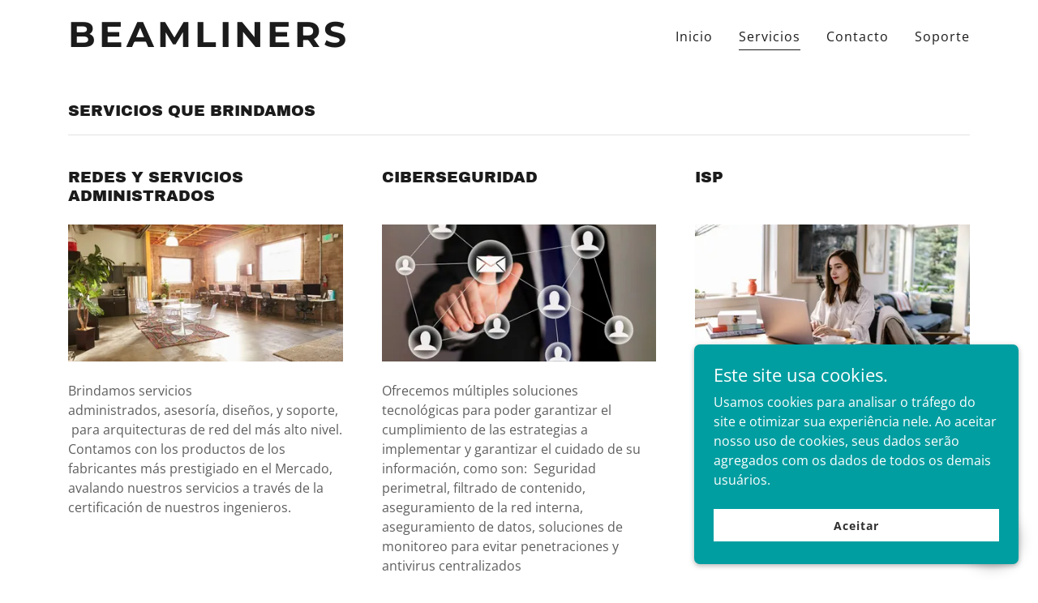

--- FILE ---
content_type: text/html;charset=utf-8
request_url: https://beamliners.com/servicios
body_size: 14021
content:
<!DOCTYPE html><html lang="pt-BR"><head><meta charSet="utf-8"/><meta http-equiv="X-UA-Compatible" content="IE=edge"/><meta name="viewport" content="width=device-width, initial-scale=1"/><title>BEAMLINERS</title><meta name="author" content="BEAMLINERS"/><meta name="generator" content="Starfield Technologies; Go Daddy Website Builder 8.0.0000"/><link rel="manifest" href="/manifest.webmanifest"/><link rel="apple-touch-icon" sizes="57x57" href="//img1.wsimg.com/isteam/ip/b3778a15-ac90-418c-ae5b-4cde6821fec7/BL%20GROUP.PNG/:/rs=w:57,h:57,m"/><link rel="apple-touch-icon" sizes="60x60" href="//img1.wsimg.com/isteam/ip/b3778a15-ac90-418c-ae5b-4cde6821fec7/BL%20GROUP.PNG/:/rs=w:60,h:60,m"/><link rel="apple-touch-icon" sizes="72x72" href="//img1.wsimg.com/isteam/ip/b3778a15-ac90-418c-ae5b-4cde6821fec7/BL%20GROUP.PNG/:/rs=w:72,h:72,m"/><link rel="apple-touch-icon" sizes="114x114" href="//img1.wsimg.com/isteam/ip/b3778a15-ac90-418c-ae5b-4cde6821fec7/BL%20GROUP.PNG/:/rs=w:114,h:114,m"/><link rel="apple-touch-icon" sizes="120x120" href="//img1.wsimg.com/isteam/ip/b3778a15-ac90-418c-ae5b-4cde6821fec7/BL%20GROUP.PNG/:/rs=w:120,h:120,m"/><link rel="apple-touch-icon" sizes="144x144" href="//img1.wsimg.com/isteam/ip/b3778a15-ac90-418c-ae5b-4cde6821fec7/BL%20GROUP.PNG/:/rs=w:144,h:144,m"/><link rel="apple-touch-icon" sizes="152x152" href="//img1.wsimg.com/isteam/ip/b3778a15-ac90-418c-ae5b-4cde6821fec7/BL%20GROUP.PNG/:/rs=w:152,h:152,m"/><link rel="apple-touch-icon" sizes="180x180" href="//img1.wsimg.com/isteam/ip/b3778a15-ac90-418c-ae5b-4cde6821fec7/BL%20GROUP.PNG/:/rs=w:180,h:180,m"/><meta property="og:url" content="https://beamliners.com/servicios"/>
<meta property="og:site_name" content="BEAMLINERS"/>
<meta property="og:title" content="BEAMLINERS"/>
<meta property="og:type" content="website"/>
<meta property="og:image" content="https://img1.wsimg.com/isteam/videos/n4Wqzxp"/>
<meta property="og:locale" content="pt_BR"/>
<meta name="twitter:card" content="summary"/>
<meta name="twitter:title" content="BEAMLINERS"/>
<meta name="twitter:description" content="Bienvenido a 
BEAMLINERS GROUP"/>
<meta name="twitter:image" content="https://img1.wsimg.com/isteam/videos/n4Wqzxp"/>
<meta name="twitter:image:alt" content="BEAMLINERS"/>
<meta name="theme-color" content="#009ea1"/><style data-inline-fonts>/* latin-ext */
@font-face {
  font-family: 'Archivo Black';
  font-style: normal;
  font-weight: 400;
  font-display: swap;
  src: url(https://img1.wsimg.com/gfonts/s/archivoblack/v23/HTxqL289NzCGg4MzN6KJ7eW6CYKF_i7y.woff2) format('woff2');
  unicode-range: U+0100-02BA, U+02BD-02C5, U+02C7-02CC, U+02CE-02D7, U+02DD-02FF, U+0304, U+0308, U+0329, U+1D00-1DBF, U+1E00-1E9F, U+1EF2-1EFF, U+2020, U+20A0-20AB, U+20AD-20C0, U+2113, U+2C60-2C7F, U+A720-A7FF;
}
/* latin */
@font-face {
  font-family: 'Archivo Black';
  font-style: normal;
  font-weight: 400;
  font-display: swap;
  src: url(https://img1.wsimg.com/gfonts/s/archivoblack/v23/HTxqL289NzCGg4MzN6KJ7eW6CYyF_g.woff2) format('woff2');
  unicode-range: U+0000-00FF, U+0131, U+0152-0153, U+02BB-02BC, U+02C6, U+02DA, U+02DC, U+0304, U+0308, U+0329, U+2000-206F, U+20AC, U+2122, U+2191, U+2193, U+2212, U+2215, U+FEFF, U+FFFD;
}

/* cyrillic-ext */
@font-face {
  font-family: 'Open Sans';
  font-style: italic;
  font-weight: 300;
  font-stretch: 100%;
  font-display: swap;
  src: url(https://img1.wsimg.com/gfonts/s/opensans/v44/memtYaGs126MiZpBA-UFUIcVXSCEkx2cmqvXlWqWtE6F15M.woff2) format('woff2');
  unicode-range: U+0460-052F, U+1C80-1C8A, U+20B4, U+2DE0-2DFF, U+A640-A69F, U+FE2E-FE2F;
}
/* cyrillic */
@font-face {
  font-family: 'Open Sans';
  font-style: italic;
  font-weight: 300;
  font-stretch: 100%;
  font-display: swap;
  src: url(https://img1.wsimg.com/gfonts/s/opensans/v44/memtYaGs126MiZpBA-UFUIcVXSCEkx2cmqvXlWqWvU6F15M.woff2) format('woff2');
  unicode-range: U+0301, U+0400-045F, U+0490-0491, U+04B0-04B1, U+2116;
}
/* greek-ext */
@font-face {
  font-family: 'Open Sans';
  font-style: italic;
  font-weight: 300;
  font-stretch: 100%;
  font-display: swap;
  src: url(https://img1.wsimg.com/gfonts/s/opensans/v44/memtYaGs126MiZpBA-UFUIcVXSCEkx2cmqvXlWqWtU6F15M.woff2) format('woff2');
  unicode-range: U+1F00-1FFF;
}
/* greek */
@font-face {
  font-family: 'Open Sans';
  font-style: italic;
  font-weight: 300;
  font-stretch: 100%;
  font-display: swap;
  src: url(https://img1.wsimg.com/gfonts/s/opensans/v44/memtYaGs126MiZpBA-UFUIcVXSCEkx2cmqvXlWqWuk6F15M.woff2) format('woff2');
  unicode-range: U+0370-0377, U+037A-037F, U+0384-038A, U+038C, U+038E-03A1, U+03A3-03FF;
}
/* hebrew */
@font-face {
  font-family: 'Open Sans';
  font-style: italic;
  font-weight: 300;
  font-stretch: 100%;
  font-display: swap;
  src: url(https://img1.wsimg.com/gfonts/s/opensans/v44/memtYaGs126MiZpBA-UFUIcVXSCEkx2cmqvXlWqWu06F15M.woff2) format('woff2');
  unicode-range: U+0307-0308, U+0590-05FF, U+200C-2010, U+20AA, U+25CC, U+FB1D-FB4F;
}
/* math */
@font-face {
  font-family: 'Open Sans';
  font-style: italic;
  font-weight: 300;
  font-stretch: 100%;
  font-display: swap;
  src: url(https://img1.wsimg.com/gfonts/s/opensans/v44/memtYaGs126MiZpBA-UFUIcVXSCEkx2cmqvXlWqWxU6F15M.woff2) format('woff2');
  unicode-range: U+0302-0303, U+0305, U+0307-0308, U+0310, U+0312, U+0315, U+031A, U+0326-0327, U+032C, U+032F-0330, U+0332-0333, U+0338, U+033A, U+0346, U+034D, U+0391-03A1, U+03A3-03A9, U+03B1-03C9, U+03D1, U+03D5-03D6, U+03F0-03F1, U+03F4-03F5, U+2016-2017, U+2034-2038, U+203C, U+2040, U+2043, U+2047, U+2050, U+2057, U+205F, U+2070-2071, U+2074-208E, U+2090-209C, U+20D0-20DC, U+20E1, U+20E5-20EF, U+2100-2112, U+2114-2115, U+2117-2121, U+2123-214F, U+2190, U+2192, U+2194-21AE, U+21B0-21E5, U+21F1-21F2, U+21F4-2211, U+2213-2214, U+2216-22FF, U+2308-230B, U+2310, U+2319, U+231C-2321, U+2336-237A, U+237C, U+2395, U+239B-23B7, U+23D0, U+23DC-23E1, U+2474-2475, U+25AF, U+25B3, U+25B7, U+25BD, U+25C1, U+25CA, U+25CC, U+25FB, U+266D-266F, U+27C0-27FF, U+2900-2AFF, U+2B0E-2B11, U+2B30-2B4C, U+2BFE, U+3030, U+FF5B, U+FF5D, U+1D400-1D7FF, U+1EE00-1EEFF;
}
/* symbols */
@font-face {
  font-family: 'Open Sans';
  font-style: italic;
  font-weight: 300;
  font-stretch: 100%;
  font-display: swap;
  src: url(https://img1.wsimg.com/gfonts/s/opensans/v44/memtYaGs126MiZpBA-UFUIcVXSCEkx2cmqvXlWqW106F15M.woff2) format('woff2');
  unicode-range: U+0001-000C, U+000E-001F, U+007F-009F, U+20DD-20E0, U+20E2-20E4, U+2150-218F, U+2190, U+2192, U+2194-2199, U+21AF, U+21E6-21F0, U+21F3, U+2218-2219, U+2299, U+22C4-22C6, U+2300-243F, U+2440-244A, U+2460-24FF, U+25A0-27BF, U+2800-28FF, U+2921-2922, U+2981, U+29BF, U+29EB, U+2B00-2BFF, U+4DC0-4DFF, U+FFF9-FFFB, U+10140-1018E, U+10190-1019C, U+101A0, U+101D0-101FD, U+102E0-102FB, U+10E60-10E7E, U+1D2C0-1D2D3, U+1D2E0-1D37F, U+1F000-1F0FF, U+1F100-1F1AD, U+1F1E6-1F1FF, U+1F30D-1F30F, U+1F315, U+1F31C, U+1F31E, U+1F320-1F32C, U+1F336, U+1F378, U+1F37D, U+1F382, U+1F393-1F39F, U+1F3A7-1F3A8, U+1F3AC-1F3AF, U+1F3C2, U+1F3C4-1F3C6, U+1F3CA-1F3CE, U+1F3D4-1F3E0, U+1F3ED, U+1F3F1-1F3F3, U+1F3F5-1F3F7, U+1F408, U+1F415, U+1F41F, U+1F426, U+1F43F, U+1F441-1F442, U+1F444, U+1F446-1F449, U+1F44C-1F44E, U+1F453, U+1F46A, U+1F47D, U+1F4A3, U+1F4B0, U+1F4B3, U+1F4B9, U+1F4BB, U+1F4BF, U+1F4C8-1F4CB, U+1F4D6, U+1F4DA, U+1F4DF, U+1F4E3-1F4E6, U+1F4EA-1F4ED, U+1F4F7, U+1F4F9-1F4FB, U+1F4FD-1F4FE, U+1F503, U+1F507-1F50B, U+1F50D, U+1F512-1F513, U+1F53E-1F54A, U+1F54F-1F5FA, U+1F610, U+1F650-1F67F, U+1F687, U+1F68D, U+1F691, U+1F694, U+1F698, U+1F6AD, U+1F6B2, U+1F6B9-1F6BA, U+1F6BC, U+1F6C6-1F6CF, U+1F6D3-1F6D7, U+1F6E0-1F6EA, U+1F6F0-1F6F3, U+1F6F7-1F6FC, U+1F700-1F7FF, U+1F800-1F80B, U+1F810-1F847, U+1F850-1F859, U+1F860-1F887, U+1F890-1F8AD, U+1F8B0-1F8BB, U+1F8C0-1F8C1, U+1F900-1F90B, U+1F93B, U+1F946, U+1F984, U+1F996, U+1F9E9, U+1FA00-1FA6F, U+1FA70-1FA7C, U+1FA80-1FA89, U+1FA8F-1FAC6, U+1FACE-1FADC, U+1FADF-1FAE9, U+1FAF0-1FAF8, U+1FB00-1FBFF;
}
/* vietnamese */
@font-face {
  font-family: 'Open Sans';
  font-style: italic;
  font-weight: 300;
  font-stretch: 100%;
  font-display: swap;
  src: url(https://img1.wsimg.com/gfonts/s/opensans/v44/memtYaGs126MiZpBA-UFUIcVXSCEkx2cmqvXlWqWtk6F15M.woff2) format('woff2');
  unicode-range: U+0102-0103, U+0110-0111, U+0128-0129, U+0168-0169, U+01A0-01A1, U+01AF-01B0, U+0300-0301, U+0303-0304, U+0308-0309, U+0323, U+0329, U+1EA0-1EF9, U+20AB;
}
/* latin-ext */
@font-face {
  font-family: 'Open Sans';
  font-style: italic;
  font-weight: 300;
  font-stretch: 100%;
  font-display: swap;
  src: url(https://img1.wsimg.com/gfonts/s/opensans/v44/memtYaGs126MiZpBA-UFUIcVXSCEkx2cmqvXlWqWt06F15M.woff2) format('woff2');
  unicode-range: U+0100-02BA, U+02BD-02C5, U+02C7-02CC, U+02CE-02D7, U+02DD-02FF, U+0304, U+0308, U+0329, U+1D00-1DBF, U+1E00-1E9F, U+1EF2-1EFF, U+2020, U+20A0-20AB, U+20AD-20C0, U+2113, U+2C60-2C7F, U+A720-A7FF;
}
/* latin */
@font-face {
  font-family: 'Open Sans';
  font-style: italic;
  font-weight: 300;
  font-stretch: 100%;
  font-display: swap;
  src: url(https://img1.wsimg.com/gfonts/s/opensans/v44/memtYaGs126MiZpBA-UFUIcVXSCEkx2cmqvXlWqWuU6F.woff2) format('woff2');
  unicode-range: U+0000-00FF, U+0131, U+0152-0153, U+02BB-02BC, U+02C6, U+02DA, U+02DC, U+0304, U+0308, U+0329, U+2000-206F, U+20AC, U+2122, U+2191, U+2193, U+2212, U+2215, U+FEFF, U+FFFD;
}
/* cyrillic-ext */
@font-face {
  font-family: 'Open Sans';
  font-style: italic;
  font-weight: 400;
  font-stretch: 100%;
  font-display: swap;
  src: url(https://img1.wsimg.com/gfonts/s/opensans/v44/memtYaGs126MiZpBA-UFUIcVXSCEkx2cmqvXlWqWtE6F15M.woff2) format('woff2');
  unicode-range: U+0460-052F, U+1C80-1C8A, U+20B4, U+2DE0-2DFF, U+A640-A69F, U+FE2E-FE2F;
}
/* cyrillic */
@font-face {
  font-family: 'Open Sans';
  font-style: italic;
  font-weight: 400;
  font-stretch: 100%;
  font-display: swap;
  src: url(https://img1.wsimg.com/gfonts/s/opensans/v44/memtYaGs126MiZpBA-UFUIcVXSCEkx2cmqvXlWqWvU6F15M.woff2) format('woff2');
  unicode-range: U+0301, U+0400-045F, U+0490-0491, U+04B0-04B1, U+2116;
}
/* greek-ext */
@font-face {
  font-family: 'Open Sans';
  font-style: italic;
  font-weight: 400;
  font-stretch: 100%;
  font-display: swap;
  src: url(https://img1.wsimg.com/gfonts/s/opensans/v44/memtYaGs126MiZpBA-UFUIcVXSCEkx2cmqvXlWqWtU6F15M.woff2) format('woff2');
  unicode-range: U+1F00-1FFF;
}
/* greek */
@font-face {
  font-family: 'Open Sans';
  font-style: italic;
  font-weight: 400;
  font-stretch: 100%;
  font-display: swap;
  src: url(https://img1.wsimg.com/gfonts/s/opensans/v44/memtYaGs126MiZpBA-UFUIcVXSCEkx2cmqvXlWqWuk6F15M.woff2) format('woff2');
  unicode-range: U+0370-0377, U+037A-037F, U+0384-038A, U+038C, U+038E-03A1, U+03A3-03FF;
}
/* hebrew */
@font-face {
  font-family: 'Open Sans';
  font-style: italic;
  font-weight: 400;
  font-stretch: 100%;
  font-display: swap;
  src: url(https://img1.wsimg.com/gfonts/s/opensans/v44/memtYaGs126MiZpBA-UFUIcVXSCEkx2cmqvXlWqWu06F15M.woff2) format('woff2');
  unicode-range: U+0307-0308, U+0590-05FF, U+200C-2010, U+20AA, U+25CC, U+FB1D-FB4F;
}
/* math */
@font-face {
  font-family: 'Open Sans';
  font-style: italic;
  font-weight: 400;
  font-stretch: 100%;
  font-display: swap;
  src: url(https://img1.wsimg.com/gfonts/s/opensans/v44/memtYaGs126MiZpBA-UFUIcVXSCEkx2cmqvXlWqWxU6F15M.woff2) format('woff2');
  unicode-range: U+0302-0303, U+0305, U+0307-0308, U+0310, U+0312, U+0315, U+031A, U+0326-0327, U+032C, U+032F-0330, U+0332-0333, U+0338, U+033A, U+0346, U+034D, U+0391-03A1, U+03A3-03A9, U+03B1-03C9, U+03D1, U+03D5-03D6, U+03F0-03F1, U+03F4-03F5, U+2016-2017, U+2034-2038, U+203C, U+2040, U+2043, U+2047, U+2050, U+2057, U+205F, U+2070-2071, U+2074-208E, U+2090-209C, U+20D0-20DC, U+20E1, U+20E5-20EF, U+2100-2112, U+2114-2115, U+2117-2121, U+2123-214F, U+2190, U+2192, U+2194-21AE, U+21B0-21E5, U+21F1-21F2, U+21F4-2211, U+2213-2214, U+2216-22FF, U+2308-230B, U+2310, U+2319, U+231C-2321, U+2336-237A, U+237C, U+2395, U+239B-23B7, U+23D0, U+23DC-23E1, U+2474-2475, U+25AF, U+25B3, U+25B7, U+25BD, U+25C1, U+25CA, U+25CC, U+25FB, U+266D-266F, U+27C0-27FF, U+2900-2AFF, U+2B0E-2B11, U+2B30-2B4C, U+2BFE, U+3030, U+FF5B, U+FF5D, U+1D400-1D7FF, U+1EE00-1EEFF;
}
/* symbols */
@font-face {
  font-family: 'Open Sans';
  font-style: italic;
  font-weight: 400;
  font-stretch: 100%;
  font-display: swap;
  src: url(https://img1.wsimg.com/gfonts/s/opensans/v44/memtYaGs126MiZpBA-UFUIcVXSCEkx2cmqvXlWqW106F15M.woff2) format('woff2');
  unicode-range: U+0001-000C, U+000E-001F, U+007F-009F, U+20DD-20E0, U+20E2-20E4, U+2150-218F, U+2190, U+2192, U+2194-2199, U+21AF, U+21E6-21F0, U+21F3, U+2218-2219, U+2299, U+22C4-22C6, U+2300-243F, U+2440-244A, U+2460-24FF, U+25A0-27BF, U+2800-28FF, U+2921-2922, U+2981, U+29BF, U+29EB, U+2B00-2BFF, U+4DC0-4DFF, U+FFF9-FFFB, U+10140-1018E, U+10190-1019C, U+101A0, U+101D0-101FD, U+102E0-102FB, U+10E60-10E7E, U+1D2C0-1D2D3, U+1D2E0-1D37F, U+1F000-1F0FF, U+1F100-1F1AD, U+1F1E6-1F1FF, U+1F30D-1F30F, U+1F315, U+1F31C, U+1F31E, U+1F320-1F32C, U+1F336, U+1F378, U+1F37D, U+1F382, U+1F393-1F39F, U+1F3A7-1F3A8, U+1F3AC-1F3AF, U+1F3C2, U+1F3C4-1F3C6, U+1F3CA-1F3CE, U+1F3D4-1F3E0, U+1F3ED, U+1F3F1-1F3F3, U+1F3F5-1F3F7, U+1F408, U+1F415, U+1F41F, U+1F426, U+1F43F, U+1F441-1F442, U+1F444, U+1F446-1F449, U+1F44C-1F44E, U+1F453, U+1F46A, U+1F47D, U+1F4A3, U+1F4B0, U+1F4B3, U+1F4B9, U+1F4BB, U+1F4BF, U+1F4C8-1F4CB, U+1F4D6, U+1F4DA, U+1F4DF, U+1F4E3-1F4E6, U+1F4EA-1F4ED, U+1F4F7, U+1F4F9-1F4FB, U+1F4FD-1F4FE, U+1F503, U+1F507-1F50B, U+1F50D, U+1F512-1F513, U+1F53E-1F54A, U+1F54F-1F5FA, U+1F610, U+1F650-1F67F, U+1F687, U+1F68D, U+1F691, U+1F694, U+1F698, U+1F6AD, U+1F6B2, U+1F6B9-1F6BA, U+1F6BC, U+1F6C6-1F6CF, U+1F6D3-1F6D7, U+1F6E0-1F6EA, U+1F6F0-1F6F3, U+1F6F7-1F6FC, U+1F700-1F7FF, U+1F800-1F80B, U+1F810-1F847, U+1F850-1F859, U+1F860-1F887, U+1F890-1F8AD, U+1F8B0-1F8BB, U+1F8C0-1F8C1, U+1F900-1F90B, U+1F93B, U+1F946, U+1F984, U+1F996, U+1F9E9, U+1FA00-1FA6F, U+1FA70-1FA7C, U+1FA80-1FA89, U+1FA8F-1FAC6, U+1FACE-1FADC, U+1FADF-1FAE9, U+1FAF0-1FAF8, U+1FB00-1FBFF;
}
/* vietnamese */
@font-face {
  font-family: 'Open Sans';
  font-style: italic;
  font-weight: 400;
  font-stretch: 100%;
  font-display: swap;
  src: url(https://img1.wsimg.com/gfonts/s/opensans/v44/memtYaGs126MiZpBA-UFUIcVXSCEkx2cmqvXlWqWtk6F15M.woff2) format('woff2');
  unicode-range: U+0102-0103, U+0110-0111, U+0128-0129, U+0168-0169, U+01A0-01A1, U+01AF-01B0, U+0300-0301, U+0303-0304, U+0308-0309, U+0323, U+0329, U+1EA0-1EF9, U+20AB;
}
/* latin-ext */
@font-face {
  font-family: 'Open Sans';
  font-style: italic;
  font-weight: 400;
  font-stretch: 100%;
  font-display: swap;
  src: url(https://img1.wsimg.com/gfonts/s/opensans/v44/memtYaGs126MiZpBA-UFUIcVXSCEkx2cmqvXlWqWt06F15M.woff2) format('woff2');
  unicode-range: U+0100-02BA, U+02BD-02C5, U+02C7-02CC, U+02CE-02D7, U+02DD-02FF, U+0304, U+0308, U+0329, U+1D00-1DBF, U+1E00-1E9F, U+1EF2-1EFF, U+2020, U+20A0-20AB, U+20AD-20C0, U+2113, U+2C60-2C7F, U+A720-A7FF;
}
/* latin */
@font-face {
  font-family: 'Open Sans';
  font-style: italic;
  font-weight: 400;
  font-stretch: 100%;
  font-display: swap;
  src: url(https://img1.wsimg.com/gfonts/s/opensans/v44/memtYaGs126MiZpBA-UFUIcVXSCEkx2cmqvXlWqWuU6F.woff2) format('woff2');
  unicode-range: U+0000-00FF, U+0131, U+0152-0153, U+02BB-02BC, U+02C6, U+02DA, U+02DC, U+0304, U+0308, U+0329, U+2000-206F, U+20AC, U+2122, U+2191, U+2193, U+2212, U+2215, U+FEFF, U+FFFD;
}
/* cyrillic-ext */
@font-face {
  font-family: 'Open Sans';
  font-style: italic;
  font-weight: 700;
  font-stretch: 100%;
  font-display: swap;
  src: url(https://img1.wsimg.com/gfonts/s/opensans/v44/memtYaGs126MiZpBA-UFUIcVXSCEkx2cmqvXlWqWtE6F15M.woff2) format('woff2');
  unicode-range: U+0460-052F, U+1C80-1C8A, U+20B4, U+2DE0-2DFF, U+A640-A69F, U+FE2E-FE2F;
}
/* cyrillic */
@font-face {
  font-family: 'Open Sans';
  font-style: italic;
  font-weight: 700;
  font-stretch: 100%;
  font-display: swap;
  src: url(https://img1.wsimg.com/gfonts/s/opensans/v44/memtYaGs126MiZpBA-UFUIcVXSCEkx2cmqvXlWqWvU6F15M.woff2) format('woff2');
  unicode-range: U+0301, U+0400-045F, U+0490-0491, U+04B0-04B1, U+2116;
}
/* greek-ext */
@font-face {
  font-family: 'Open Sans';
  font-style: italic;
  font-weight: 700;
  font-stretch: 100%;
  font-display: swap;
  src: url(https://img1.wsimg.com/gfonts/s/opensans/v44/memtYaGs126MiZpBA-UFUIcVXSCEkx2cmqvXlWqWtU6F15M.woff2) format('woff2');
  unicode-range: U+1F00-1FFF;
}
/* greek */
@font-face {
  font-family: 'Open Sans';
  font-style: italic;
  font-weight: 700;
  font-stretch: 100%;
  font-display: swap;
  src: url(https://img1.wsimg.com/gfonts/s/opensans/v44/memtYaGs126MiZpBA-UFUIcVXSCEkx2cmqvXlWqWuk6F15M.woff2) format('woff2');
  unicode-range: U+0370-0377, U+037A-037F, U+0384-038A, U+038C, U+038E-03A1, U+03A3-03FF;
}
/* hebrew */
@font-face {
  font-family: 'Open Sans';
  font-style: italic;
  font-weight: 700;
  font-stretch: 100%;
  font-display: swap;
  src: url(https://img1.wsimg.com/gfonts/s/opensans/v44/memtYaGs126MiZpBA-UFUIcVXSCEkx2cmqvXlWqWu06F15M.woff2) format('woff2');
  unicode-range: U+0307-0308, U+0590-05FF, U+200C-2010, U+20AA, U+25CC, U+FB1D-FB4F;
}
/* math */
@font-face {
  font-family: 'Open Sans';
  font-style: italic;
  font-weight: 700;
  font-stretch: 100%;
  font-display: swap;
  src: url(https://img1.wsimg.com/gfonts/s/opensans/v44/memtYaGs126MiZpBA-UFUIcVXSCEkx2cmqvXlWqWxU6F15M.woff2) format('woff2');
  unicode-range: U+0302-0303, U+0305, U+0307-0308, U+0310, U+0312, U+0315, U+031A, U+0326-0327, U+032C, U+032F-0330, U+0332-0333, U+0338, U+033A, U+0346, U+034D, U+0391-03A1, U+03A3-03A9, U+03B1-03C9, U+03D1, U+03D5-03D6, U+03F0-03F1, U+03F4-03F5, U+2016-2017, U+2034-2038, U+203C, U+2040, U+2043, U+2047, U+2050, U+2057, U+205F, U+2070-2071, U+2074-208E, U+2090-209C, U+20D0-20DC, U+20E1, U+20E5-20EF, U+2100-2112, U+2114-2115, U+2117-2121, U+2123-214F, U+2190, U+2192, U+2194-21AE, U+21B0-21E5, U+21F1-21F2, U+21F4-2211, U+2213-2214, U+2216-22FF, U+2308-230B, U+2310, U+2319, U+231C-2321, U+2336-237A, U+237C, U+2395, U+239B-23B7, U+23D0, U+23DC-23E1, U+2474-2475, U+25AF, U+25B3, U+25B7, U+25BD, U+25C1, U+25CA, U+25CC, U+25FB, U+266D-266F, U+27C0-27FF, U+2900-2AFF, U+2B0E-2B11, U+2B30-2B4C, U+2BFE, U+3030, U+FF5B, U+FF5D, U+1D400-1D7FF, U+1EE00-1EEFF;
}
/* symbols */
@font-face {
  font-family: 'Open Sans';
  font-style: italic;
  font-weight: 700;
  font-stretch: 100%;
  font-display: swap;
  src: url(https://img1.wsimg.com/gfonts/s/opensans/v44/memtYaGs126MiZpBA-UFUIcVXSCEkx2cmqvXlWqW106F15M.woff2) format('woff2');
  unicode-range: U+0001-000C, U+000E-001F, U+007F-009F, U+20DD-20E0, U+20E2-20E4, U+2150-218F, U+2190, U+2192, U+2194-2199, U+21AF, U+21E6-21F0, U+21F3, U+2218-2219, U+2299, U+22C4-22C6, U+2300-243F, U+2440-244A, U+2460-24FF, U+25A0-27BF, U+2800-28FF, U+2921-2922, U+2981, U+29BF, U+29EB, U+2B00-2BFF, U+4DC0-4DFF, U+FFF9-FFFB, U+10140-1018E, U+10190-1019C, U+101A0, U+101D0-101FD, U+102E0-102FB, U+10E60-10E7E, U+1D2C0-1D2D3, U+1D2E0-1D37F, U+1F000-1F0FF, U+1F100-1F1AD, U+1F1E6-1F1FF, U+1F30D-1F30F, U+1F315, U+1F31C, U+1F31E, U+1F320-1F32C, U+1F336, U+1F378, U+1F37D, U+1F382, U+1F393-1F39F, U+1F3A7-1F3A8, U+1F3AC-1F3AF, U+1F3C2, U+1F3C4-1F3C6, U+1F3CA-1F3CE, U+1F3D4-1F3E0, U+1F3ED, U+1F3F1-1F3F3, U+1F3F5-1F3F7, U+1F408, U+1F415, U+1F41F, U+1F426, U+1F43F, U+1F441-1F442, U+1F444, U+1F446-1F449, U+1F44C-1F44E, U+1F453, U+1F46A, U+1F47D, U+1F4A3, U+1F4B0, U+1F4B3, U+1F4B9, U+1F4BB, U+1F4BF, U+1F4C8-1F4CB, U+1F4D6, U+1F4DA, U+1F4DF, U+1F4E3-1F4E6, U+1F4EA-1F4ED, U+1F4F7, U+1F4F9-1F4FB, U+1F4FD-1F4FE, U+1F503, U+1F507-1F50B, U+1F50D, U+1F512-1F513, U+1F53E-1F54A, U+1F54F-1F5FA, U+1F610, U+1F650-1F67F, U+1F687, U+1F68D, U+1F691, U+1F694, U+1F698, U+1F6AD, U+1F6B2, U+1F6B9-1F6BA, U+1F6BC, U+1F6C6-1F6CF, U+1F6D3-1F6D7, U+1F6E0-1F6EA, U+1F6F0-1F6F3, U+1F6F7-1F6FC, U+1F700-1F7FF, U+1F800-1F80B, U+1F810-1F847, U+1F850-1F859, U+1F860-1F887, U+1F890-1F8AD, U+1F8B0-1F8BB, U+1F8C0-1F8C1, U+1F900-1F90B, U+1F93B, U+1F946, U+1F984, U+1F996, U+1F9E9, U+1FA00-1FA6F, U+1FA70-1FA7C, U+1FA80-1FA89, U+1FA8F-1FAC6, U+1FACE-1FADC, U+1FADF-1FAE9, U+1FAF0-1FAF8, U+1FB00-1FBFF;
}
/* vietnamese */
@font-face {
  font-family: 'Open Sans';
  font-style: italic;
  font-weight: 700;
  font-stretch: 100%;
  font-display: swap;
  src: url(https://img1.wsimg.com/gfonts/s/opensans/v44/memtYaGs126MiZpBA-UFUIcVXSCEkx2cmqvXlWqWtk6F15M.woff2) format('woff2');
  unicode-range: U+0102-0103, U+0110-0111, U+0128-0129, U+0168-0169, U+01A0-01A1, U+01AF-01B0, U+0300-0301, U+0303-0304, U+0308-0309, U+0323, U+0329, U+1EA0-1EF9, U+20AB;
}
/* latin-ext */
@font-face {
  font-family: 'Open Sans';
  font-style: italic;
  font-weight: 700;
  font-stretch: 100%;
  font-display: swap;
  src: url(https://img1.wsimg.com/gfonts/s/opensans/v44/memtYaGs126MiZpBA-UFUIcVXSCEkx2cmqvXlWqWt06F15M.woff2) format('woff2');
  unicode-range: U+0100-02BA, U+02BD-02C5, U+02C7-02CC, U+02CE-02D7, U+02DD-02FF, U+0304, U+0308, U+0329, U+1D00-1DBF, U+1E00-1E9F, U+1EF2-1EFF, U+2020, U+20A0-20AB, U+20AD-20C0, U+2113, U+2C60-2C7F, U+A720-A7FF;
}
/* latin */
@font-face {
  font-family: 'Open Sans';
  font-style: italic;
  font-weight: 700;
  font-stretch: 100%;
  font-display: swap;
  src: url(https://img1.wsimg.com/gfonts/s/opensans/v44/memtYaGs126MiZpBA-UFUIcVXSCEkx2cmqvXlWqWuU6F.woff2) format('woff2');
  unicode-range: U+0000-00FF, U+0131, U+0152-0153, U+02BB-02BC, U+02C6, U+02DA, U+02DC, U+0304, U+0308, U+0329, U+2000-206F, U+20AC, U+2122, U+2191, U+2193, U+2212, U+2215, U+FEFF, U+FFFD;
}
/* cyrillic-ext */
@font-face {
  font-family: 'Open Sans';
  font-style: normal;
  font-weight: 300;
  font-stretch: 100%;
  font-display: swap;
  src: url(https://img1.wsimg.com/gfonts/s/opensans/v44/memvYaGs126MiZpBA-UvWbX2vVnXBbObj2OVTSKmu1aB.woff2) format('woff2');
  unicode-range: U+0460-052F, U+1C80-1C8A, U+20B4, U+2DE0-2DFF, U+A640-A69F, U+FE2E-FE2F;
}
/* cyrillic */
@font-face {
  font-family: 'Open Sans';
  font-style: normal;
  font-weight: 300;
  font-stretch: 100%;
  font-display: swap;
  src: url(https://img1.wsimg.com/gfonts/s/opensans/v44/memvYaGs126MiZpBA-UvWbX2vVnXBbObj2OVTSumu1aB.woff2) format('woff2');
  unicode-range: U+0301, U+0400-045F, U+0490-0491, U+04B0-04B1, U+2116;
}
/* greek-ext */
@font-face {
  font-family: 'Open Sans';
  font-style: normal;
  font-weight: 300;
  font-stretch: 100%;
  font-display: swap;
  src: url(https://img1.wsimg.com/gfonts/s/opensans/v44/memvYaGs126MiZpBA-UvWbX2vVnXBbObj2OVTSOmu1aB.woff2) format('woff2');
  unicode-range: U+1F00-1FFF;
}
/* greek */
@font-face {
  font-family: 'Open Sans';
  font-style: normal;
  font-weight: 300;
  font-stretch: 100%;
  font-display: swap;
  src: url(https://img1.wsimg.com/gfonts/s/opensans/v44/memvYaGs126MiZpBA-UvWbX2vVnXBbObj2OVTSymu1aB.woff2) format('woff2');
  unicode-range: U+0370-0377, U+037A-037F, U+0384-038A, U+038C, U+038E-03A1, U+03A3-03FF;
}
/* hebrew */
@font-face {
  font-family: 'Open Sans';
  font-style: normal;
  font-weight: 300;
  font-stretch: 100%;
  font-display: swap;
  src: url(https://img1.wsimg.com/gfonts/s/opensans/v44/memvYaGs126MiZpBA-UvWbX2vVnXBbObj2OVTS2mu1aB.woff2) format('woff2');
  unicode-range: U+0307-0308, U+0590-05FF, U+200C-2010, U+20AA, U+25CC, U+FB1D-FB4F;
}
/* math */
@font-face {
  font-family: 'Open Sans';
  font-style: normal;
  font-weight: 300;
  font-stretch: 100%;
  font-display: swap;
  src: url(https://img1.wsimg.com/gfonts/s/opensans/v44/memvYaGs126MiZpBA-UvWbX2vVnXBbObj2OVTVOmu1aB.woff2) format('woff2');
  unicode-range: U+0302-0303, U+0305, U+0307-0308, U+0310, U+0312, U+0315, U+031A, U+0326-0327, U+032C, U+032F-0330, U+0332-0333, U+0338, U+033A, U+0346, U+034D, U+0391-03A1, U+03A3-03A9, U+03B1-03C9, U+03D1, U+03D5-03D6, U+03F0-03F1, U+03F4-03F5, U+2016-2017, U+2034-2038, U+203C, U+2040, U+2043, U+2047, U+2050, U+2057, U+205F, U+2070-2071, U+2074-208E, U+2090-209C, U+20D0-20DC, U+20E1, U+20E5-20EF, U+2100-2112, U+2114-2115, U+2117-2121, U+2123-214F, U+2190, U+2192, U+2194-21AE, U+21B0-21E5, U+21F1-21F2, U+21F4-2211, U+2213-2214, U+2216-22FF, U+2308-230B, U+2310, U+2319, U+231C-2321, U+2336-237A, U+237C, U+2395, U+239B-23B7, U+23D0, U+23DC-23E1, U+2474-2475, U+25AF, U+25B3, U+25B7, U+25BD, U+25C1, U+25CA, U+25CC, U+25FB, U+266D-266F, U+27C0-27FF, U+2900-2AFF, U+2B0E-2B11, U+2B30-2B4C, U+2BFE, U+3030, U+FF5B, U+FF5D, U+1D400-1D7FF, U+1EE00-1EEFF;
}
/* symbols */
@font-face {
  font-family: 'Open Sans';
  font-style: normal;
  font-weight: 300;
  font-stretch: 100%;
  font-display: swap;
  src: url(https://img1.wsimg.com/gfonts/s/opensans/v44/memvYaGs126MiZpBA-UvWbX2vVnXBbObj2OVTUGmu1aB.woff2) format('woff2');
  unicode-range: U+0001-000C, U+000E-001F, U+007F-009F, U+20DD-20E0, U+20E2-20E4, U+2150-218F, U+2190, U+2192, U+2194-2199, U+21AF, U+21E6-21F0, U+21F3, U+2218-2219, U+2299, U+22C4-22C6, U+2300-243F, U+2440-244A, U+2460-24FF, U+25A0-27BF, U+2800-28FF, U+2921-2922, U+2981, U+29BF, U+29EB, U+2B00-2BFF, U+4DC0-4DFF, U+FFF9-FFFB, U+10140-1018E, U+10190-1019C, U+101A0, U+101D0-101FD, U+102E0-102FB, U+10E60-10E7E, U+1D2C0-1D2D3, U+1D2E0-1D37F, U+1F000-1F0FF, U+1F100-1F1AD, U+1F1E6-1F1FF, U+1F30D-1F30F, U+1F315, U+1F31C, U+1F31E, U+1F320-1F32C, U+1F336, U+1F378, U+1F37D, U+1F382, U+1F393-1F39F, U+1F3A7-1F3A8, U+1F3AC-1F3AF, U+1F3C2, U+1F3C4-1F3C6, U+1F3CA-1F3CE, U+1F3D4-1F3E0, U+1F3ED, U+1F3F1-1F3F3, U+1F3F5-1F3F7, U+1F408, U+1F415, U+1F41F, U+1F426, U+1F43F, U+1F441-1F442, U+1F444, U+1F446-1F449, U+1F44C-1F44E, U+1F453, U+1F46A, U+1F47D, U+1F4A3, U+1F4B0, U+1F4B3, U+1F4B9, U+1F4BB, U+1F4BF, U+1F4C8-1F4CB, U+1F4D6, U+1F4DA, U+1F4DF, U+1F4E3-1F4E6, U+1F4EA-1F4ED, U+1F4F7, U+1F4F9-1F4FB, U+1F4FD-1F4FE, U+1F503, U+1F507-1F50B, U+1F50D, U+1F512-1F513, U+1F53E-1F54A, U+1F54F-1F5FA, U+1F610, U+1F650-1F67F, U+1F687, U+1F68D, U+1F691, U+1F694, U+1F698, U+1F6AD, U+1F6B2, U+1F6B9-1F6BA, U+1F6BC, U+1F6C6-1F6CF, U+1F6D3-1F6D7, U+1F6E0-1F6EA, U+1F6F0-1F6F3, U+1F6F7-1F6FC, U+1F700-1F7FF, U+1F800-1F80B, U+1F810-1F847, U+1F850-1F859, U+1F860-1F887, U+1F890-1F8AD, U+1F8B0-1F8BB, U+1F8C0-1F8C1, U+1F900-1F90B, U+1F93B, U+1F946, U+1F984, U+1F996, U+1F9E9, U+1FA00-1FA6F, U+1FA70-1FA7C, U+1FA80-1FA89, U+1FA8F-1FAC6, U+1FACE-1FADC, U+1FADF-1FAE9, U+1FAF0-1FAF8, U+1FB00-1FBFF;
}
/* vietnamese */
@font-face {
  font-family: 'Open Sans';
  font-style: normal;
  font-weight: 300;
  font-stretch: 100%;
  font-display: swap;
  src: url(https://img1.wsimg.com/gfonts/s/opensans/v44/memvYaGs126MiZpBA-UvWbX2vVnXBbObj2OVTSCmu1aB.woff2) format('woff2');
  unicode-range: U+0102-0103, U+0110-0111, U+0128-0129, U+0168-0169, U+01A0-01A1, U+01AF-01B0, U+0300-0301, U+0303-0304, U+0308-0309, U+0323, U+0329, U+1EA0-1EF9, U+20AB;
}
/* latin-ext */
@font-face {
  font-family: 'Open Sans';
  font-style: normal;
  font-weight: 300;
  font-stretch: 100%;
  font-display: swap;
  src: url(https://img1.wsimg.com/gfonts/s/opensans/v44/memvYaGs126MiZpBA-UvWbX2vVnXBbObj2OVTSGmu1aB.woff2) format('woff2');
  unicode-range: U+0100-02BA, U+02BD-02C5, U+02C7-02CC, U+02CE-02D7, U+02DD-02FF, U+0304, U+0308, U+0329, U+1D00-1DBF, U+1E00-1E9F, U+1EF2-1EFF, U+2020, U+20A0-20AB, U+20AD-20C0, U+2113, U+2C60-2C7F, U+A720-A7FF;
}
/* latin */
@font-face {
  font-family: 'Open Sans';
  font-style: normal;
  font-weight: 300;
  font-stretch: 100%;
  font-display: swap;
  src: url(https://img1.wsimg.com/gfonts/s/opensans/v44/memvYaGs126MiZpBA-UvWbX2vVnXBbObj2OVTS-muw.woff2) format('woff2');
  unicode-range: U+0000-00FF, U+0131, U+0152-0153, U+02BB-02BC, U+02C6, U+02DA, U+02DC, U+0304, U+0308, U+0329, U+2000-206F, U+20AC, U+2122, U+2191, U+2193, U+2212, U+2215, U+FEFF, U+FFFD;
}
/* cyrillic-ext */
@font-face {
  font-family: 'Open Sans';
  font-style: normal;
  font-weight: 400;
  font-stretch: 100%;
  font-display: swap;
  src: url(https://img1.wsimg.com/gfonts/s/opensans/v44/memvYaGs126MiZpBA-UvWbX2vVnXBbObj2OVTSKmu1aB.woff2) format('woff2');
  unicode-range: U+0460-052F, U+1C80-1C8A, U+20B4, U+2DE0-2DFF, U+A640-A69F, U+FE2E-FE2F;
}
/* cyrillic */
@font-face {
  font-family: 'Open Sans';
  font-style: normal;
  font-weight: 400;
  font-stretch: 100%;
  font-display: swap;
  src: url(https://img1.wsimg.com/gfonts/s/opensans/v44/memvYaGs126MiZpBA-UvWbX2vVnXBbObj2OVTSumu1aB.woff2) format('woff2');
  unicode-range: U+0301, U+0400-045F, U+0490-0491, U+04B0-04B1, U+2116;
}
/* greek-ext */
@font-face {
  font-family: 'Open Sans';
  font-style: normal;
  font-weight: 400;
  font-stretch: 100%;
  font-display: swap;
  src: url(https://img1.wsimg.com/gfonts/s/opensans/v44/memvYaGs126MiZpBA-UvWbX2vVnXBbObj2OVTSOmu1aB.woff2) format('woff2');
  unicode-range: U+1F00-1FFF;
}
/* greek */
@font-face {
  font-family: 'Open Sans';
  font-style: normal;
  font-weight: 400;
  font-stretch: 100%;
  font-display: swap;
  src: url(https://img1.wsimg.com/gfonts/s/opensans/v44/memvYaGs126MiZpBA-UvWbX2vVnXBbObj2OVTSymu1aB.woff2) format('woff2');
  unicode-range: U+0370-0377, U+037A-037F, U+0384-038A, U+038C, U+038E-03A1, U+03A3-03FF;
}
/* hebrew */
@font-face {
  font-family: 'Open Sans';
  font-style: normal;
  font-weight: 400;
  font-stretch: 100%;
  font-display: swap;
  src: url(https://img1.wsimg.com/gfonts/s/opensans/v44/memvYaGs126MiZpBA-UvWbX2vVnXBbObj2OVTS2mu1aB.woff2) format('woff2');
  unicode-range: U+0307-0308, U+0590-05FF, U+200C-2010, U+20AA, U+25CC, U+FB1D-FB4F;
}
/* math */
@font-face {
  font-family: 'Open Sans';
  font-style: normal;
  font-weight: 400;
  font-stretch: 100%;
  font-display: swap;
  src: url(https://img1.wsimg.com/gfonts/s/opensans/v44/memvYaGs126MiZpBA-UvWbX2vVnXBbObj2OVTVOmu1aB.woff2) format('woff2');
  unicode-range: U+0302-0303, U+0305, U+0307-0308, U+0310, U+0312, U+0315, U+031A, U+0326-0327, U+032C, U+032F-0330, U+0332-0333, U+0338, U+033A, U+0346, U+034D, U+0391-03A1, U+03A3-03A9, U+03B1-03C9, U+03D1, U+03D5-03D6, U+03F0-03F1, U+03F4-03F5, U+2016-2017, U+2034-2038, U+203C, U+2040, U+2043, U+2047, U+2050, U+2057, U+205F, U+2070-2071, U+2074-208E, U+2090-209C, U+20D0-20DC, U+20E1, U+20E5-20EF, U+2100-2112, U+2114-2115, U+2117-2121, U+2123-214F, U+2190, U+2192, U+2194-21AE, U+21B0-21E5, U+21F1-21F2, U+21F4-2211, U+2213-2214, U+2216-22FF, U+2308-230B, U+2310, U+2319, U+231C-2321, U+2336-237A, U+237C, U+2395, U+239B-23B7, U+23D0, U+23DC-23E1, U+2474-2475, U+25AF, U+25B3, U+25B7, U+25BD, U+25C1, U+25CA, U+25CC, U+25FB, U+266D-266F, U+27C0-27FF, U+2900-2AFF, U+2B0E-2B11, U+2B30-2B4C, U+2BFE, U+3030, U+FF5B, U+FF5D, U+1D400-1D7FF, U+1EE00-1EEFF;
}
/* symbols */
@font-face {
  font-family: 'Open Sans';
  font-style: normal;
  font-weight: 400;
  font-stretch: 100%;
  font-display: swap;
  src: url(https://img1.wsimg.com/gfonts/s/opensans/v44/memvYaGs126MiZpBA-UvWbX2vVnXBbObj2OVTUGmu1aB.woff2) format('woff2');
  unicode-range: U+0001-000C, U+000E-001F, U+007F-009F, U+20DD-20E0, U+20E2-20E4, U+2150-218F, U+2190, U+2192, U+2194-2199, U+21AF, U+21E6-21F0, U+21F3, U+2218-2219, U+2299, U+22C4-22C6, U+2300-243F, U+2440-244A, U+2460-24FF, U+25A0-27BF, U+2800-28FF, U+2921-2922, U+2981, U+29BF, U+29EB, U+2B00-2BFF, U+4DC0-4DFF, U+FFF9-FFFB, U+10140-1018E, U+10190-1019C, U+101A0, U+101D0-101FD, U+102E0-102FB, U+10E60-10E7E, U+1D2C0-1D2D3, U+1D2E0-1D37F, U+1F000-1F0FF, U+1F100-1F1AD, U+1F1E6-1F1FF, U+1F30D-1F30F, U+1F315, U+1F31C, U+1F31E, U+1F320-1F32C, U+1F336, U+1F378, U+1F37D, U+1F382, U+1F393-1F39F, U+1F3A7-1F3A8, U+1F3AC-1F3AF, U+1F3C2, U+1F3C4-1F3C6, U+1F3CA-1F3CE, U+1F3D4-1F3E0, U+1F3ED, U+1F3F1-1F3F3, U+1F3F5-1F3F7, U+1F408, U+1F415, U+1F41F, U+1F426, U+1F43F, U+1F441-1F442, U+1F444, U+1F446-1F449, U+1F44C-1F44E, U+1F453, U+1F46A, U+1F47D, U+1F4A3, U+1F4B0, U+1F4B3, U+1F4B9, U+1F4BB, U+1F4BF, U+1F4C8-1F4CB, U+1F4D6, U+1F4DA, U+1F4DF, U+1F4E3-1F4E6, U+1F4EA-1F4ED, U+1F4F7, U+1F4F9-1F4FB, U+1F4FD-1F4FE, U+1F503, U+1F507-1F50B, U+1F50D, U+1F512-1F513, U+1F53E-1F54A, U+1F54F-1F5FA, U+1F610, U+1F650-1F67F, U+1F687, U+1F68D, U+1F691, U+1F694, U+1F698, U+1F6AD, U+1F6B2, U+1F6B9-1F6BA, U+1F6BC, U+1F6C6-1F6CF, U+1F6D3-1F6D7, U+1F6E0-1F6EA, U+1F6F0-1F6F3, U+1F6F7-1F6FC, U+1F700-1F7FF, U+1F800-1F80B, U+1F810-1F847, U+1F850-1F859, U+1F860-1F887, U+1F890-1F8AD, U+1F8B0-1F8BB, U+1F8C0-1F8C1, U+1F900-1F90B, U+1F93B, U+1F946, U+1F984, U+1F996, U+1F9E9, U+1FA00-1FA6F, U+1FA70-1FA7C, U+1FA80-1FA89, U+1FA8F-1FAC6, U+1FACE-1FADC, U+1FADF-1FAE9, U+1FAF0-1FAF8, U+1FB00-1FBFF;
}
/* vietnamese */
@font-face {
  font-family: 'Open Sans';
  font-style: normal;
  font-weight: 400;
  font-stretch: 100%;
  font-display: swap;
  src: url(https://img1.wsimg.com/gfonts/s/opensans/v44/memvYaGs126MiZpBA-UvWbX2vVnXBbObj2OVTSCmu1aB.woff2) format('woff2');
  unicode-range: U+0102-0103, U+0110-0111, U+0128-0129, U+0168-0169, U+01A0-01A1, U+01AF-01B0, U+0300-0301, U+0303-0304, U+0308-0309, U+0323, U+0329, U+1EA0-1EF9, U+20AB;
}
/* latin-ext */
@font-face {
  font-family: 'Open Sans';
  font-style: normal;
  font-weight: 400;
  font-stretch: 100%;
  font-display: swap;
  src: url(https://img1.wsimg.com/gfonts/s/opensans/v44/memvYaGs126MiZpBA-UvWbX2vVnXBbObj2OVTSGmu1aB.woff2) format('woff2');
  unicode-range: U+0100-02BA, U+02BD-02C5, U+02C7-02CC, U+02CE-02D7, U+02DD-02FF, U+0304, U+0308, U+0329, U+1D00-1DBF, U+1E00-1E9F, U+1EF2-1EFF, U+2020, U+20A0-20AB, U+20AD-20C0, U+2113, U+2C60-2C7F, U+A720-A7FF;
}
/* latin */
@font-face {
  font-family: 'Open Sans';
  font-style: normal;
  font-weight: 400;
  font-stretch: 100%;
  font-display: swap;
  src: url(https://img1.wsimg.com/gfonts/s/opensans/v44/memvYaGs126MiZpBA-UvWbX2vVnXBbObj2OVTS-muw.woff2) format('woff2');
  unicode-range: U+0000-00FF, U+0131, U+0152-0153, U+02BB-02BC, U+02C6, U+02DA, U+02DC, U+0304, U+0308, U+0329, U+2000-206F, U+20AC, U+2122, U+2191, U+2193, U+2212, U+2215, U+FEFF, U+FFFD;
}
/* cyrillic-ext */
@font-face {
  font-family: 'Open Sans';
  font-style: normal;
  font-weight: 700;
  font-stretch: 100%;
  font-display: swap;
  src: url(https://img1.wsimg.com/gfonts/s/opensans/v44/memvYaGs126MiZpBA-UvWbX2vVnXBbObj2OVTSKmu1aB.woff2) format('woff2');
  unicode-range: U+0460-052F, U+1C80-1C8A, U+20B4, U+2DE0-2DFF, U+A640-A69F, U+FE2E-FE2F;
}
/* cyrillic */
@font-face {
  font-family: 'Open Sans';
  font-style: normal;
  font-weight: 700;
  font-stretch: 100%;
  font-display: swap;
  src: url(https://img1.wsimg.com/gfonts/s/opensans/v44/memvYaGs126MiZpBA-UvWbX2vVnXBbObj2OVTSumu1aB.woff2) format('woff2');
  unicode-range: U+0301, U+0400-045F, U+0490-0491, U+04B0-04B1, U+2116;
}
/* greek-ext */
@font-face {
  font-family: 'Open Sans';
  font-style: normal;
  font-weight: 700;
  font-stretch: 100%;
  font-display: swap;
  src: url(https://img1.wsimg.com/gfonts/s/opensans/v44/memvYaGs126MiZpBA-UvWbX2vVnXBbObj2OVTSOmu1aB.woff2) format('woff2');
  unicode-range: U+1F00-1FFF;
}
/* greek */
@font-face {
  font-family: 'Open Sans';
  font-style: normal;
  font-weight: 700;
  font-stretch: 100%;
  font-display: swap;
  src: url(https://img1.wsimg.com/gfonts/s/opensans/v44/memvYaGs126MiZpBA-UvWbX2vVnXBbObj2OVTSymu1aB.woff2) format('woff2');
  unicode-range: U+0370-0377, U+037A-037F, U+0384-038A, U+038C, U+038E-03A1, U+03A3-03FF;
}
/* hebrew */
@font-face {
  font-family: 'Open Sans';
  font-style: normal;
  font-weight: 700;
  font-stretch: 100%;
  font-display: swap;
  src: url(https://img1.wsimg.com/gfonts/s/opensans/v44/memvYaGs126MiZpBA-UvWbX2vVnXBbObj2OVTS2mu1aB.woff2) format('woff2');
  unicode-range: U+0307-0308, U+0590-05FF, U+200C-2010, U+20AA, U+25CC, U+FB1D-FB4F;
}
/* math */
@font-face {
  font-family: 'Open Sans';
  font-style: normal;
  font-weight: 700;
  font-stretch: 100%;
  font-display: swap;
  src: url(https://img1.wsimg.com/gfonts/s/opensans/v44/memvYaGs126MiZpBA-UvWbX2vVnXBbObj2OVTVOmu1aB.woff2) format('woff2');
  unicode-range: U+0302-0303, U+0305, U+0307-0308, U+0310, U+0312, U+0315, U+031A, U+0326-0327, U+032C, U+032F-0330, U+0332-0333, U+0338, U+033A, U+0346, U+034D, U+0391-03A1, U+03A3-03A9, U+03B1-03C9, U+03D1, U+03D5-03D6, U+03F0-03F1, U+03F4-03F5, U+2016-2017, U+2034-2038, U+203C, U+2040, U+2043, U+2047, U+2050, U+2057, U+205F, U+2070-2071, U+2074-208E, U+2090-209C, U+20D0-20DC, U+20E1, U+20E5-20EF, U+2100-2112, U+2114-2115, U+2117-2121, U+2123-214F, U+2190, U+2192, U+2194-21AE, U+21B0-21E5, U+21F1-21F2, U+21F4-2211, U+2213-2214, U+2216-22FF, U+2308-230B, U+2310, U+2319, U+231C-2321, U+2336-237A, U+237C, U+2395, U+239B-23B7, U+23D0, U+23DC-23E1, U+2474-2475, U+25AF, U+25B3, U+25B7, U+25BD, U+25C1, U+25CA, U+25CC, U+25FB, U+266D-266F, U+27C0-27FF, U+2900-2AFF, U+2B0E-2B11, U+2B30-2B4C, U+2BFE, U+3030, U+FF5B, U+FF5D, U+1D400-1D7FF, U+1EE00-1EEFF;
}
/* symbols */
@font-face {
  font-family: 'Open Sans';
  font-style: normal;
  font-weight: 700;
  font-stretch: 100%;
  font-display: swap;
  src: url(https://img1.wsimg.com/gfonts/s/opensans/v44/memvYaGs126MiZpBA-UvWbX2vVnXBbObj2OVTUGmu1aB.woff2) format('woff2');
  unicode-range: U+0001-000C, U+000E-001F, U+007F-009F, U+20DD-20E0, U+20E2-20E4, U+2150-218F, U+2190, U+2192, U+2194-2199, U+21AF, U+21E6-21F0, U+21F3, U+2218-2219, U+2299, U+22C4-22C6, U+2300-243F, U+2440-244A, U+2460-24FF, U+25A0-27BF, U+2800-28FF, U+2921-2922, U+2981, U+29BF, U+29EB, U+2B00-2BFF, U+4DC0-4DFF, U+FFF9-FFFB, U+10140-1018E, U+10190-1019C, U+101A0, U+101D0-101FD, U+102E0-102FB, U+10E60-10E7E, U+1D2C0-1D2D3, U+1D2E0-1D37F, U+1F000-1F0FF, U+1F100-1F1AD, U+1F1E6-1F1FF, U+1F30D-1F30F, U+1F315, U+1F31C, U+1F31E, U+1F320-1F32C, U+1F336, U+1F378, U+1F37D, U+1F382, U+1F393-1F39F, U+1F3A7-1F3A8, U+1F3AC-1F3AF, U+1F3C2, U+1F3C4-1F3C6, U+1F3CA-1F3CE, U+1F3D4-1F3E0, U+1F3ED, U+1F3F1-1F3F3, U+1F3F5-1F3F7, U+1F408, U+1F415, U+1F41F, U+1F426, U+1F43F, U+1F441-1F442, U+1F444, U+1F446-1F449, U+1F44C-1F44E, U+1F453, U+1F46A, U+1F47D, U+1F4A3, U+1F4B0, U+1F4B3, U+1F4B9, U+1F4BB, U+1F4BF, U+1F4C8-1F4CB, U+1F4D6, U+1F4DA, U+1F4DF, U+1F4E3-1F4E6, U+1F4EA-1F4ED, U+1F4F7, U+1F4F9-1F4FB, U+1F4FD-1F4FE, U+1F503, U+1F507-1F50B, U+1F50D, U+1F512-1F513, U+1F53E-1F54A, U+1F54F-1F5FA, U+1F610, U+1F650-1F67F, U+1F687, U+1F68D, U+1F691, U+1F694, U+1F698, U+1F6AD, U+1F6B2, U+1F6B9-1F6BA, U+1F6BC, U+1F6C6-1F6CF, U+1F6D3-1F6D7, U+1F6E0-1F6EA, U+1F6F0-1F6F3, U+1F6F7-1F6FC, U+1F700-1F7FF, U+1F800-1F80B, U+1F810-1F847, U+1F850-1F859, U+1F860-1F887, U+1F890-1F8AD, U+1F8B0-1F8BB, U+1F8C0-1F8C1, U+1F900-1F90B, U+1F93B, U+1F946, U+1F984, U+1F996, U+1F9E9, U+1FA00-1FA6F, U+1FA70-1FA7C, U+1FA80-1FA89, U+1FA8F-1FAC6, U+1FACE-1FADC, U+1FADF-1FAE9, U+1FAF0-1FAF8, U+1FB00-1FBFF;
}
/* vietnamese */
@font-face {
  font-family: 'Open Sans';
  font-style: normal;
  font-weight: 700;
  font-stretch: 100%;
  font-display: swap;
  src: url(https://img1.wsimg.com/gfonts/s/opensans/v44/memvYaGs126MiZpBA-UvWbX2vVnXBbObj2OVTSCmu1aB.woff2) format('woff2');
  unicode-range: U+0102-0103, U+0110-0111, U+0128-0129, U+0168-0169, U+01A0-01A1, U+01AF-01B0, U+0300-0301, U+0303-0304, U+0308-0309, U+0323, U+0329, U+1EA0-1EF9, U+20AB;
}
/* latin-ext */
@font-face {
  font-family: 'Open Sans';
  font-style: normal;
  font-weight: 700;
  font-stretch: 100%;
  font-display: swap;
  src: url(https://img1.wsimg.com/gfonts/s/opensans/v44/memvYaGs126MiZpBA-UvWbX2vVnXBbObj2OVTSGmu1aB.woff2) format('woff2');
  unicode-range: U+0100-02BA, U+02BD-02C5, U+02C7-02CC, U+02CE-02D7, U+02DD-02FF, U+0304, U+0308, U+0329, U+1D00-1DBF, U+1E00-1E9F, U+1EF2-1EFF, U+2020, U+20A0-20AB, U+20AD-20C0, U+2113, U+2C60-2C7F, U+A720-A7FF;
}
/* latin */
@font-face {
  font-family: 'Open Sans';
  font-style: normal;
  font-weight: 700;
  font-stretch: 100%;
  font-display: swap;
  src: url(https://img1.wsimg.com/gfonts/s/opensans/v44/memvYaGs126MiZpBA-UvWbX2vVnXBbObj2OVTS-muw.woff2) format('woff2');
  unicode-range: U+0000-00FF, U+0131, U+0152-0153, U+02BB-02BC, U+02C6, U+02DA, U+02DC, U+0304, U+0308, U+0329, U+2000-206F, U+20AC, U+2122, U+2191, U+2193, U+2212, U+2215, U+FEFF, U+FFFD;
}
/* cyrillic-ext */
@font-face {
  font-family: 'Open Sans';
  font-style: normal;
  font-weight: 800;
  font-stretch: 100%;
  font-display: swap;
  src: url(https://img1.wsimg.com/gfonts/s/opensans/v44/memvYaGs126MiZpBA-UvWbX2vVnXBbObj2OVTSKmu1aB.woff2) format('woff2');
  unicode-range: U+0460-052F, U+1C80-1C8A, U+20B4, U+2DE0-2DFF, U+A640-A69F, U+FE2E-FE2F;
}
/* cyrillic */
@font-face {
  font-family: 'Open Sans';
  font-style: normal;
  font-weight: 800;
  font-stretch: 100%;
  font-display: swap;
  src: url(https://img1.wsimg.com/gfonts/s/opensans/v44/memvYaGs126MiZpBA-UvWbX2vVnXBbObj2OVTSumu1aB.woff2) format('woff2');
  unicode-range: U+0301, U+0400-045F, U+0490-0491, U+04B0-04B1, U+2116;
}
/* greek-ext */
@font-face {
  font-family: 'Open Sans';
  font-style: normal;
  font-weight: 800;
  font-stretch: 100%;
  font-display: swap;
  src: url(https://img1.wsimg.com/gfonts/s/opensans/v44/memvYaGs126MiZpBA-UvWbX2vVnXBbObj2OVTSOmu1aB.woff2) format('woff2');
  unicode-range: U+1F00-1FFF;
}
/* greek */
@font-face {
  font-family: 'Open Sans';
  font-style: normal;
  font-weight: 800;
  font-stretch: 100%;
  font-display: swap;
  src: url(https://img1.wsimg.com/gfonts/s/opensans/v44/memvYaGs126MiZpBA-UvWbX2vVnXBbObj2OVTSymu1aB.woff2) format('woff2');
  unicode-range: U+0370-0377, U+037A-037F, U+0384-038A, U+038C, U+038E-03A1, U+03A3-03FF;
}
/* hebrew */
@font-face {
  font-family: 'Open Sans';
  font-style: normal;
  font-weight: 800;
  font-stretch: 100%;
  font-display: swap;
  src: url(https://img1.wsimg.com/gfonts/s/opensans/v44/memvYaGs126MiZpBA-UvWbX2vVnXBbObj2OVTS2mu1aB.woff2) format('woff2');
  unicode-range: U+0307-0308, U+0590-05FF, U+200C-2010, U+20AA, U+25CC, U+FB1D-FB4F;
}
/* math */
@font-face {
  font-family: 'Open Sans';
  font-style: normal;
  font-weight: 800;
  font-stretch: 100%;
  font-display: swap;
  src: url(https://img1.wsimg.com/gfonts/s/opensans/v44/memvYaGs126MiZpBA-UvWbX2vVnXBbObj2OVTVOmu1aB.woff2) format('woff2');
  unicode-range: U+0302-0303, U+0305, U+0307-0308, U+0310, U+0312, U+0315, U+031A, U+0326-0327, U+032C, U+032F-0330, U+0332-0333, U+0338, U+033A, U+0346, U+034D, U+0391-03A1, U+03A3-03A9, U+03B1-03C9, U+03D1, U+03D5-03D6, U+03F0-03F1, U+03F4-03F5, U+2016-2017, U+2034-2038, U+203C, U+2040, U+2043, U+2047, U+2050, U+2057, U+205F, U+2070-2071, U+2074-208E, U+2090-209C, U+20D0-20DC, U+20E1, U+20E5-20EF, U+2100-2112, U+2114-2115, U+2117-2121, U+2123-214F, U+2190, U+2192, U+2194-21AE, U+21B0-21E5, U+21F1-21F2, U+21F4-2211, U+2213-2214, U+2216-22FF, U+2308-230B, U+2310, U+2319, U+231C-2321, U+2336-237A, U+237C, U+2395, U+239B-23B7, U+23D0, U+23DC-23E1, U+2474-2475, U+25AF, U+25B3, U+25B7, U+25BD, U+25C1, U+25CA, U+25CC, U+25FB, U+266D-266F, U+27C0-27FF, U+2900-2AFF, U+2B0E-2B11, U+2B30-2B4C, U+2BFE, U+3030, U+FF5B, U+FF5D, U+1D400-1D7FF, U+1EE00-1EEFF;
}
/* symbols */
@font-face {
  font-family: 'Open Sans';
  font-style: normal;
  font-weight: 800;
  font-stretch: 100%;
  font-display: swap;
  src: url(https://img1.wsimg.com/gfonts/s/opensans/v44/memvYaGs126MiZpBA-UvWbX2vVnXBbObj2OVTUGmu1aB.woff2) format('woff2');
  unicode-range: U+0001-000C, U+000E-001F, U+007F-009F, U+20DD-20E0, U+20E2-20E4, U+2150-218F, U+2190, U+2192, U+2194-2199, U+21AF, U+21E6-21F0, U+21F3, U+2218-2219, U+2299, U+22C4-22C6, U+2300-243F, U+2440-244A, U+2460-24FF, U+25A0-27BF, U+2800-28FF, U+2921-2922, U+2981, U+29BF, U+29EB, U+2B00-2BFF, U+4DC0-4DFF, U+FFF9-FFFB, U+10140-1018E, U+10190-1019C, U+101A0, U+101D0-101FD, U+102E0-102FB, U+10E60-10E7E, U+1D2C0-1D2D3, U+1D2E0-1D37F, U+1F000-1F0FF, U+1F100-1F1AD, U+1F1E6-1F1FF, U+1F30D-1F30F, U+1F315, U+1F31C, U+1F31E, U+1F320-1F32C, U+1F336, U+1F378, U+1F37D, U+1F382, U+1F393-1F39F, U+1F3A7-1F3A8, U+1F3AC-1F3AF, U+1F3C2, U+1F3C4-1F3C6, U+1F3CA-1F3CE, U+1F3D4-1F3E0, U+1F3ED, U+1F3F1-1F3F3, U+1F3F5-1F3F7, U+1F408, U+1F415, U+1F41F, U+1F426, U+1F43F, U+1F441-1F442, U+1F444, U+1F446-1F449, U+1F44C-1F44E, U+1F453, U+1F46A, U+1F47D, U+1F4A3, U+1F4B0, U+1F4B3, U+1F4B9, U+1F4BB, U+1F4BF, U+1F4C8-1F4CB, U+1F4D6, U+1F4DA, U+1F4DF, U+1F4E3-1F4E6, U+1F4EA-1F4ED, U+1F4F7, U+1F4F9-1F4FB, U+1F4FD-1F4FE, U+1F503, U+1F507-1F50B, U+1F50D, U+1F512-1F513, U+1F53E-1F54A, U+1F54F-1F5FA, U+1F610, U+1F650-1F67F, U+1F687, U+1F68D, U+1F691, U+1F694, U+1F698, U+1F6AD, U+1F6B2, U+1F6B9-1F6BA, U+1F6BC, U+1F6C6-1F6CF, U+1F6D3-1F6D7, U+1F6E0-1F6EA, U+1F6F0-1F6F3, U+1F6F7-1F6FC, U+1F700-1F7FF, U+1F800-1F80B, U+1F810-1F847, U+1F850-1F859, U+1F860-1F887, U+1F890-1F8AD, U+1F8B0-1F8BB, U+1F8C0-1F8C1, U+1F900-1F90B, U+1F93B, U+1F946, U+1F984, U+1F996, U+1F9E9, U+1FA00-1FA6F, U+1FA70-1FA7C, U+1FA80-1FA89, U+1FA8F-1FAC6, U+1FACE-1FADC, U+1FADF-1FAE9, U+1FAF0-1FAF8, U+1FB00-1FBFF;
}
/* vietnamese */
@font-face {
  font-family: 'Open Sans';
  font-style: normal;
  font-weight: 800;
  font-stretch: 100%;
  font-display: swap;
  src: url(https://img1.wsimg.com/gfonts/s/opensans/v44/memvYaGs126MiZpBA-UvWbX2vVnXBbObj2OVTSCmu1aB.woff2) format('woff2');
  unicode-range: U+0102-0103, U+0110-0111, U+0128-0129, U+0168-0169, U+01A0-01A1, U+01AF-01B0, U+0300-0301, U+0303-0304, U+0308-0309, U+0323, U+0329, U+1EA0-1EF9, U+20AB;
}
/* latin-ext */
@font-face {
  font-family: 'Open Sans';
  font-style: normal;
  font-weight: 800;
  font-stretch: 100%;
  font-display: swap;
  src: url(https://img1.wsimg.com/gfonts/s/opensans/v44/memvYaGs126MiZpBA-UvWbX2vVnXBbObj2OVTSGmu1aB.woff2) format('woff2');
  unicode-range: U+0100-02BA, U+02BD-02C5, U+02C7-02CC, U+02CE-02D7, U+02DD-02FF, U+0304, U+0308, U+0329, U+1D00-1DBF, U+1E00-1E9F, U+1EF2-1EFF, U+2020, U+20A0-20AB, U+20AD-20C0, U+2113, U+2C60-2C7F, U+A720-A7FF;
}
/* latin */
@font-face {
  font-family: 'Open Sans';
  font-style: normal;
  font-weight: 800;
  font-stretch: 100%;
  font-display: swap;
  src: url(https://img1.wsimg.com/gfonts/s/opensans/v44/memvYaGs126MiZpBA-UvWbX2vVnXBbObj2OVTS-muw.woff2) format('woff2');
  unicode-range: U+0000-00FF, U+0131, U+0152-0153, U+02BB-02BC, U+02C6, U+02DA, U+02DC, U+0304, U+0308, U+0329, U+2000-206F, U+20AC, U+2122, U+2191, U+2193, U+2212, U+2215, U+FEFF, U+FFFD;
}

/* cyrillic-ext */
@font-face {
  font-family: 'Montserrat';
  font-style: normal;
  font-weight: 600;
  font-display: swap;
  src: url(https://img1.wsimg.com/gfonts/s/montserrat/v31/JTUSjIg1_i6t8kCHKm459WRhyzbi.woff2) format('woff2');
  unicode-range: U+0460-052F, U+1C80-1C8A, U+20B4, U+2DE0-2DFF, U+A640-A69F, U+FE2E-FE2F;
}
/* cyrillic */
@font-face {
  font-family: 'Montserrat';
  font-style: normal;
  font-weight: 600;
  font-display: swap;
  src: url(https://img1.wsimg.com/gfonts/s/montserrat/v31/JTUSjIg1_i6t8kCHKm459W1hyzbi.woff2) format('woff2');
  unicode-range: U+0301, U+0400-045F, U+0490-0491, U+04B0-04B1, U+2116;
}
/* vietnamese */
@font-face {
  font-family: 'Montserrat';
  font-style: normal;
  font-weight: 600;
  font-display: swap;
  src: url(https://img1.wsimg.com/gfonts/s/montserrat/v31/JTUSjIg1_i6t8kCHKm459WZhyzbi.woff2) format('woff2');
  unicode-range: U+0102-0103, U+0110-0111, U+0128-0129, U+0168-0169, U+01A0-01A1, U+01AF-01B0, U+0300-0301, U+0303-0304, U+0308-0309, U+0323, U+0329, U+1EA0-1EF9, U+20AB;
}
/* latin-ext */
@font-face {
  font-family: 'Montserrat';
  font-style: normal;
  font-weight: 600;
  font-display: swap;
  src: url(https://img1.wsimg.com/gfonts/s/montserrat/v31/JTUSjIg1_i6t8kCHKm459Wdhyzbi.woff2) format('woff2');
  unicode-range: U+0100-02BA, U+02BD-02C5, U+02C7-02CC, U+02CE-02D7, U+02DD-02FF, U+0304, U+0308, U+0329, U+1D00-1DBF, U+1E00-1E9F, U+1EF2-1EFF, U+2020, U+20A0-20AB, U+20AD-20C0, U+2113, U+2C60-2C7F, U+A720-A7FF;
}
/* latin */
@font-face {
  font-family: 'Montserrat';
  font-style: normal;
  font-weight: 600;
  font-display: swap;
  src: url(https://img1.wsimg.com/gfonts/s/montserrat/v31/JTUSjIg1_i6t8kCHKm459Wlhyw.woff2) format('woff2');
  unicode-range: U+0000-00FF, U+0131, U+0152-0153, U+02BB-02BC, U+02C6, U+02DA, U+02DC, U+0304, U+0308, U+0329, U+2000-206F, U+20AC, U+2122, U+2191, U+2193, U+2212, U+2215, U+FEFF, U+FFFD;
}
/* cyrillic-ext */
@font-face {
  font-family: 'Montserrat';
  font-style: normal;
  font-weight: 700;
  font-display: swap;
  src: url(https://img1.wsimg.com/gfonts/s/montserrat/v31/JTUSjIg1_i6t8kCHKm459WRhyzbi.woff2) format('woff2');
  unicode-range: U+0460-052F, U+1C80-1C8A, U+20B4, U+2DE0-2DFF, U+A640-A69F, U+FE2E-FE2F;
}
/* cyrillic */
@font-face {
  font-family: 'Montserrat';
  font-style: normal;
  font-weight: 700;
  font-display: swap;
  src: url(https://img1.wsimg.com/gfonts/s/montserrat/v31/JTUSjIg1_i6t8kCHKm459W1hyzbi.woff2) format('woff2');
  unicode-range: U+0301, U+0400-045F, U+0490-0491, U+04B0-04B1, U+2116;
}
/* vietnamese */
@font-face {
  font-family: 'Montserrat';
  font-style: normal;
  font-weight: 700;
  font-display: swap;
  src: url(https://img1.wsimg.com/gfonts/s/montserrat/v31/JTUSjIg1_i6t8kCHKm459WZhyzbi.woff2) format('woff2');
  unicode-range: U+0102-0103, U+0110-0111, U+0128-0129, U+0168-0169, U+01A0-01A1, U+01AF-01B0, U+0300-0301, U+0303-0304, U+0308-0309, U+0323, U+0329, U+1EA0-1EF9, U+20AB;
}
/* latin-ext */
@font-face {
  font-family: 'Montserrat';
  font-style: normal;
  font-weight: 700;
  font-display: swap;
  src: url(https://img1.wsimg.com/gfonts/s/montserrat/v31/JTUSjIg1_i6t8kCHKm459Wdhyzbi.woff2) format('woff2');
  unicode-range: U+0100-02BA, U+02BD-02C5, U+02C7-02CC, U+02CE-02D7, U+02DD-02FF, U+0304, U+0308, U+0329, U+1D00-1DBF, U+1E00-1E9F, U+1EF2-1EFF, U+2020, U+20A0-20AB, U+20AD-20C0, U+2113, U+2C60-2C7F, U+A720-A7FF;
}
/* latin */
@font-face {
  font-family: 'Montserrat';
  font-style: normal;
  font-weight: 700;
  font-display: swap;
  src: url(https://img1.wsimg.com/gfonts/s/montserrat/v31/JTUSjIg1_i6t8kCHKm459Wlhyw.woff2) format('woff2');
  unicode-range: U+0000-00FF, U+0131, U+0152-0153, U+02BB-02BC, U+02C6, U+02DA, U+02DC, U+0304, U+0308, U+0329, U+2000-206F, U+20AC, U+2122, U+2191, U+2193, U+2212, U+2215, U+FEFF, U+FFFD;
}
</style><style>.x{-ms-text-size-adjust:100%;-webkit-text-size-adjust:100%;-webkit-tap-highlight-color:rgba(0,0,0,0);margin:0;box-sizing:border-box}.x *,.x :after,.x :before{box-sizing:inherit}.x-el a[href^="mailto:"]:not(.x-el),.x-el a[href^="tel:"]:not(.x-el){color:inherit;font-size:inherit;text-decoration:inherit}.x-el-article,.x-el-aside,.x-el-details,.x-el-figcaption,.x-el-figure,.x-el-footer,.x-el-header,.x-el-hgroup,.x-el-main,.x-el-menu,.x-el-nav,.x-el-section,.x-el-summary{display:block}.x-el-audio,.x-el-canvas,.x-el-progress,.x-el-video{display:inline-block;vertical-align:baseline}.x-el-audio:not([controls]){display:none;height:0}.x-el-template{display:none}.x-el-a{background-color:transparent;color:inherit}.x-el-a:active,.x-el-a:hover{outline:0}.x-el-abbr[title]{border-bottom:1px dotted}.x-el-b,.x-el-strong{font-weight:700}.x-el-dfn{font-style:italic}.x-el-mark{background:#ff0;color:#000}.x-el-small{font-size:80%}.x-el-sub,.x-el-sup{font-size:75%;line-height:0;position:relative;vertical-align:baseline}.x-el-sup{top:-.5em}.x-el-sub{bottom:-.25em}.x-el-img{vertical-align:middle;border:0}.x-el-svg:not(:root){overflow:hidden}.x-el-figure{margin:0}.x-el-hr{box-sizing:content-box;height:0}.x-el-pre{overflow:auto}.x-el-code,.x-el-kbd,.x-el-pre,.x-el-samp{font-family:monospace,monospace;font-size:1em}.x-el-button,.x-el-input,.x-el-optgroup,.x-el-select,.x-el-textarea{color:inherit;font:inherit;margin:0}.x-el-button{overflow:visible}.x-el-button,.x-el-select{text-transform:none}.x-el-button,.x-el-input[type=button],.x-el-input[type=reset],.x-el-input[type=submit]{-webkit-appearance:button;cursor:pointer}.x-el-button[disabled],.x-el-input[disabled]{cursor:default}.x-el-button::-moz-focus-inner,.x-el-input::-moz-focus-inner{border:0;padding:0}.x-el-input{line-height:normal}.x-el-input[type=checkbox],.x-el-input[type=radio]{box-sizing:border-box;padding:0}.x-el-input[type=number]::-webkit-inner-spin-button,.x-el-input[type=number]::-webkit-outer-spin-button{height:auto}.x-el-input[type=search]{-webkit-appearance:textfield;box-sizing:content-box}.x-el-input[type=search]::-webkit-search-cancel-button,.x-el-input[type=search]::-webkit-search-decoration{-webkit-appearance:none}.x-el-textarea{border:0}.x-el-fieldset{border:1px solid silver;margin:0 2px;padding:.35em .625em .75em}.x-el-legend{border:0;padding:0}.x-el-textarea{overflow:auto}.x-el-optgroup{font-weight:700}.x-el-table{border-collapse:collapse;border-spacing:0}.x-el-td,.x-el-th{padding:0}.x{-webkit-font-smoothing:antialiased}.x-el-hr{border:0}.x-el-fieldset,.x-el-input,.x-el-select,.x-el-textarea{margin-top:0;margin-bottom:0}.x-el-fieldset,.x-el-input[type=email],.x-el-input[type=text],.x-el-textarea{width:100%}.x-el-label{vertical-align:middle}.x-el-input{border-style:none;padding:.5em;vertical-align:middle}.x-el-select:not([multiple]){vertical-align:middle}.x-el-textarea{line-height:1.75;padding:.5em}.x-el.d-none{display:none!important}.sideline-footer{margin-top:auto}.disable-scroll{touch-action:none;overflow:hidden;position:fixed;max-width:100vw}@-webkit-keyframes loaderscale{0%{transform:scale(1);opacity:1}45%{transform:scale(.1);opacity:.7}80%{transform:scale(1);opacity:1}}@keyframes loaderscale{0%{transform:scale(1);opacity:1}45%{transform:scale(.1);opacity:.7}80%{transform:scale(1);opacity:1}}.x-loader svg{display:inline-block}.x-loader svg:first-child{-webkit-animation:loaderscale .75s cubic-bezier(.2,.68,.18,1.08) -.24s infinite;animation:loaderscale .75s cubic-bezier(.2,.68,.18,1.08) -.24s infinite}.x-loader svg:nth-child(2){-webkit-animation:loaderscale .75s cubic-bezier(.2,.68,.18,1.08) -.12s infinite;animation:loaderscale .75s cubic-bezier(.2,.68,.18,1.08) -.12s infinite}.x-loader svg:nth-child(3){-webkit-animation:loaderscale .75s cubic-bezier(.2,.68,.18,1.08) 0s infinite;animation:loaderscale .75s cubic-bezier(.2,.68,.18,1.08) 0s infinite}.x-icon>svg{transition:transform .33s ease-in-out}.x-icon>svg.rotate-90{transform:rotate(-90deg)}.x-icon>svg.rotate90{transform:rotate(90deg)}.x-icon>svg.rotate-180{transform:rotate(-180deg)}.x-icon>svg.rotate180{transform:rotate(180deg)}.x-rt ol,.x-rt ul{text-align:left}.x-rt p{margin:0}.mte-inline-block{display:inline-block}@media only screen and (min-device-width:1025px){:root select,_::-webkit-full-page-media,_:future{font-family:sans-serif!important}}

</style>
<style>/*
Copyright 2017 The Archivo Black Project Authors (https://github.com/Omnibus-Type/ArchivoBlack)

This Font Software is licensed under the SIL Open Font License, Version 1.1.
This license is copied below, and is also available with a FAQ at: http://scripts.sil.org/OFL

—————————————————————————————-
SIL OPEN FONT LICENSE Version 1.1 - 26 February 2007
—————————————————————————————-
*/

/*
Digitized data copyright 2010-2011, Google Corporation.

Licensed under the Apache License, Version 2.0 (the "License");
you may not use this file except in compliance with the License.
You may obtain a copy of the License at

    http://www.apache.org/licenses/LICENSE-2.0

Unless required by applicable law or agreed to in writing, software
distributed under the License is distributed on an "AS IS" BASIS,
WITHOUT WARRANTIES OR CONDITIONS OF ANY KIND, either express or implied.
See the License for the specific language governing permissions and
limitations under the License.
*/

/*
Copyright 2011 The Montserrat Project Authors (https://github.com/JulietaUla/Montserrat)

This Font Software is licensed under the SIL Open Font License, Version 1.1.
This license is copied below, and is also available with a FAQ at: http://scripts.sil.org/OFL

—————————————————————————————-
SIL OPEN FONT LICENSE Version 1.1 - 26 February 2007
—————————————————————————————-
*/
</style>
<style data-glamor="cxs-default-sheet">.x .c1-1{letter-spacing:normal}.x .c1-2{text-transform:none}.x .c1-3{background-color:rgb(255, 255, 255)}.x .c1-4{width:100%}.x .c1-5 > div{position:relative}.x .c1-6 > div{overflow:hidden}.x .c1-7 > div{margin-top:auto}.x .c1-8 > div{margin-right:auto}.x .c1-9 > div{margin-bottom:auto}.x .c1-a > div{margin-left:auto}.x .c1-b{font-family:'Open Sans', arial, sans-serif}.x .c1-c{font-size:16px}.x .c1-h{padding-top:40px}.x .c1-i{padding-bottom:40px}.x .c1-j{overflow:visible}.x .c1-k{padding:0px !important}.x .c1-n{display:none}.x .c1-p .sticky-animate{background-color:rgba(255, 255, 255, 0.9)}.x .c1-q{transition:background .3s}.x .c1-r{position:relative}.x .c1-s{padding-top:24px}.x .c1-t{padding-bottom:24px}.x .c1-u{padding-left:24px}.x .c1-v{padding-right:24px}.x .c1-w{z-index:auto}.x .c1-11{align-items:center}.x .c1-12{flex-wrap:nowrap}.x .c1-13{display:flex}.x .c1-14{margin-top:0px}.x .c1-15{margin-right:0px}.x .c1-16{margin-bottom:0px}.x .c1-17{margin-left:0px}.x .c1-18{[object -object]:0px}.x .c1-1a{width:70%}.x .c1-1b{text-align:left}.x .c1-1c{justify-content:flex-start}.x .c1-1d{overflow-wrap:break-word}.x .c1-1e{padding-left:8px}.x .c1-1f{padding-right:8px}.x .c1-1g{display:inline-block}.x .c1-1h{font-family:'Archivo Black', arial, sans-serif}.x .c1-1i{max-width:100%}.x .c1-1j{font-size:14px}.x .c1-1r{letter-spacing:inherit}.x .c1-1s{text-transform:inherit}.x .c1-1t{text-decoration:none}.x .c1-1u{word-wrap:break-word}.x .c1-1v{display:inline}.x .c1-1w{cursor:pointer}.x .c1-1x{border-top:0px}.x .c1-1y{border-right:0px}.x .c1-1z{border-bottom:0px}.x .c1-20{border-left:0px}.x .c1-21{color:rgb(0, 130, 133)}.x .c1-22{font-weight:inherit}.x .c1-23:hover{color:rgb(0, 79, 81)}.x .c1-24:active{color:rgb(0, 55, 56)}.x .c1-25{letter-spacing:4px}.x .c1-26{text-transform:uppercase}.x .c1-27{line-height:1.2}.x .c1-28{font-family:'Montserrat', sans-serif}.x .c1-29{color:rgb(27, 27, 27)}.x .c1-2a{font-size:28px}.x .c1-2b{font-weight:700}.x .c1-2g{word-wrap:normal !important}.x .c1-2h{overflow-wrap:normal !important}.x .c1-2i{visibility:hidden}.x .c1-2j{position:absolute}.x .c1-2k{width:auto}.x .c1-2l{left:0px}.x .c1-2m{font-size:32px}.x .c1-2r{font-size:22px}.x .c1-2w{width:30%}.x .c1-2x{padding-right:0px}.x .c1-2y{padding-left:0px}.x .c1-2z{justify-content:flex-end}.x .c1-30:hover{color:rgb(0, 130, 133)}.x .c1-31{color:inherit}.x .c1-32{vertical-align:top}.x .c1-33{padding-top:6px}.x .c1-34{padding-right:6px}.x .c1-35{padding-bottom:6px}.x .c1-36{padding-left:6px}.x .c1-37{margin-left:auto}.x .c1-38{margin-right:auto}.x .c1-3d{padding-top:0px}.x .c1-3e{padding-bottom:0px}.x .c1-3g{width:35%}.x .c1-3h{min-width:35%}.x .c1-3i{flex-shrink:0}.x .c1-3n{min-width:65%}.x .c1-3o{flex-basis:auto}.x .c1-3p{padding-top:5px}.x .c1-3q{line-height:24px}.x .c1-3r{-webkit-margin-before:0}.x .c1-3s{-webkit-margin-after:0}.x .c1-3t{-webkit-padding-start:0}.x .c1-3u{color:rgb(94, 94, 94)}.x .c1-3v{margin-bottom:none}.x .c1-3w{list-style:none}.x .c1-3x{padding-left:32px}.x .c1-3y{white-space:nowrap}.x .c1-3z:first-child{margin-left:0}.x .c1-40:first-child{padding-left:0}.x .c1-41{letter-spacing:0.063em}.x .c1-42{display:block}.x .c1-43{margin-left:-6px}.x .c1-44{margin-right:-6px}.x .c1-45{margin-top:-6px}.x .c1-46{margin-bottom:-6px}.x .c1-47{font-weight:400}.x .c1-48:active{color:rgb(27, 27, 27)}.x .c1-49{margin-bottom:-5px}.x .c1-4a{padding-bottom:4px}.x .c1-4b{border-bottom:1px solid}.x .c1-4c{transition:transform .33s ease-in-out}.x .c1-4d{transform:rotate(0deg)}.x .c1-4e{vertical-align:middle}.x .c1-4f{border-radius:4px}.x .c1-4g{box-shadow:0 3px 6px 3px rgba(0,0,0,0.24)}.x .c1-4h{padding-top:16px}.x .c1-4i{padding-bottom:16px}.x .c1-4j{padding-left:16px}.x .c1-4k{padding-right:16px}.x .c1-4l{right:0px}.x .c1-4m{top:32px}.x .c1-4n{max-height:45vh}.x .c1-4o{overflow-y:auto}.x .c1-4p{z-index:1003}.x .c1-4s:last-child{margin-bottom:0}.x .c1-4t{margin-top:8px}.x .c1-4u{margin-bottom:8px}.x .c1-4v{line-height:1.5}.x .c1-4w{background-color:rgb(22, 22, 22)}.x .c1-4x{position:fixed}.x .c1-4y{top:0px}.x .c1-4z{height:100%}.x .c1-50{z-index:10002}.x .c1-51{padding-top:56px}.x .c1-52{-webkit-overflow-scrolling:touch}.x .c1-53{transform:translateX(-249vw)}.x .c1-54{overscroll-behavior:contain}.x .c1-55{box-shadow:0 2px 6px 0px rgba(0,0,0,0.2)}.x .c1-56{transition:transform .3s ease-in-out}.x .c1-57{overflow:hidden}.x .c1-58{flex-direction:column}.x .c1-59{color:rgb(247, 247, 247)}.x .c1-5a{line-height:1.3em}.x .c1-5b{font-style:normal}.x .c1-5c{top:15px}.x .c1-5d{right:15px}.x .c1-5e:hover{color:rgb(0, 158, 161)}.x .c1-5f{overflow-x:hidden}.x .c1-5g{overscroll-behavior:none}.x .c1-5h{color:rgb(164, 164, 164)}.x .c1-5i{border-color:rgba(76, 76, 76, 0.5)}.x .c1-5j{border-bottom-width:1px}.x .c1-5k{border-bottom-style:solid}.x .c1-5l:last-child{border-bottom:0}.x .c1-5m{min-width:200px}.x .c1-5n{justify-content:space-between}.x .c1-5o:hover{color:rgb(0, 212, 216)}.x .c1-5p:active{color:rgb(0, 158, 161)}.x .c1-5r{line-height:1.4}.x .c1-5s{margin-bottom:40px}.x .c1-5t{font-size:19px}.x .c1-5y{font-size:unset}.x .c1-5z{font-family:unset}.x .c1-60{letter-spacing:unset}.x .c1-61{text-transform:unset}.x .c1-62{border-color:rgb(226, 226, 226)}.x .c1-63{border-bottom-width:1px}.x .c1-64{border-style:solid}.x .c1-65{margin-top:16px}.x .c1-66{text-align:center}.x .c1-69{box-sizing:border-box}.x .c1-6a{flex-direction:row}.x .c1-6b{flex-wrap:wrap}.x .c1-6c{margin-right:-12px}.x .c1-6d{margin-bottom:-24px}.x .c1-6e{margin-left:-12px}.x .c1-6j{flex-grow:1}.x .c1-6k{flex-shrink:1}.x .c1-6l{flex-basis:100%}.x .c1-6m{padding-right:12px}.x .c1-6n{padding-left:12px}.x .c1-6w{align-items:flex-start}.x .c1-6x > *{max-width:100%}.x .c1-6y > :nth-child(n){margin-bottom:24px}.x .c1-6z  > :last-child{margin-bottom:0 !important}.x .c1-70 > :nth-child(n){margin-bottom:0px}.x .c1-72{line-height:1.25}.x .c1-73{width:inherit}.x .c1-75{margin-bottom:24px}.x .c1-78{aspect-ratio:2 / 1}.x .c1-79{border-radius:0}.x .c1-7c > p > ol{text-align:left}.x .c1-7d > p > ol{display:block}.x .c1-7e > p > ol{padding-left:1.3em}.x .c1-7f > p > ol{margin-left:16px}.x .c1-7g > p > ol{margin-right:16px}.x .c1-7h > p > ol{margin-top:auto}.x .c1-7i > p > ol{margin-bottom:auto}.x .c1-7j > p > ul{text-align:left}.x .c1-7k > p > ul{display:block}.x .c1-7l > p > ul{padding-left:1.3em}.x .c1-7m > p > ul{margin-left:16px}.x .c1-7n > p > ul{margin-right:16px}.x .c1-7o > p > ul{margin-top:auto}.x .c1-7p > p > ul{margin-bottom:auto}.x .c1-7q > ul{text-align:left}.x .c1-7r > ul{display:block}.x .c1-7s > ul{padding-left:1.3em}.x .c1-7t > ul{margin-left:16px}.x .c1-7u > ul{margin-right:16px}.x .c1-7v > ul{margin-top:auto}.x .c1-7w > ul{margin-bottom:auto}.x .c1-7x > ol{text-align:left}.x .c1-7y > ol{display:block}.x .c1-7z > ol{padding-left:1.3em}.x .c1-80 > ol{margin-left:16px}.x .c1-81 > ol{margin-right:16px}.x .c1-82 > ol{margin-top:auto}.x .c1-83 > ol{margin-bottom:auto}.x .c1-84{font-size:inherit !important}.x .c1-85{line-height:inherit}.x .c1-86{font-style:italic}.x .c1-87{text-decoration:line-through}.x .c1-88{text-decoration:underline}.x .c1-89{padding-bottom:56px}.x .c1-8a{flex-grow:3}.x .c1-8d{color:rgb(89, 89, 89)}.x .c1-8f{margin-top:24px}.x .c1-8i{right:24px}.x .c1-8j{bottom:24px}.x .c1-8k{z-index:9999}.x .c1-8l{width:65px}.x .c1-8m{height:65px}.x .c1-8o{justify-content:center}.x .c1-8p{border-radius:50%}.x .c1-8q{background-color:rgb(0, 158, 161)}.x .c1-8r{box-shadow:0px 3px 18px rgba(0, 0, 0, 0.25)}.x .c1-8s{transform:translateZ(0)}.x .c1-8t{color:rgb(255, 255, 255)}.x .c1-8u{right:0px}.x .c1-8v{z-index:10000}.x .c1-8w{height:auto}.x .c1-8x{transition:all 1s ease-in}.x .c1-8y{box-shadow:0 2px 6px 0px rgba(0,0,0,0.3)}.x .c1-8z{contain:content}.x .c1-90{bottom:-500px}.x .c1-98{padding-bottom:8px}.x .c1-99{max-height:300px}.x .c1-9b{margin-bottom:4px}.x .c1-9c{word-break:break-word}.x .c1-9d{flex-basis:50%}.x .c1-9e{border-style:none}.x .c1-9f{padding-top:4px}.x .c1-9g{min-height:40px}.x .c1-9h{color:rgb(48, 48, 48)}.x .c1-9i{text-shadow:none}.x .c1-9j:nth-child(2){margin-left:24px}.x .c1-9k:hover{background-color:rgb(255, 255, 255)}</style>
<style data-glamor="cxs-xs-sheet">@media (max-width: 767px){.x .c1-l{padding-top:40px}}@media (max-width: 767px){.x .c1-m{padding-bottom:40px}}@media (max-width: 767px){.x .c1-1k{justify-content:flex-start}}@media (max-width: 767px){.x .c1-1l{max-width:100%}}@media (max-width: 767px){.x .c1-3j{width:100%}}@media (max-width: 767px){.x .c1-3k{display:flex}}@media (max-width: 767px){.x .c1-3l{justify-content:center}}@media (max-width: 767px){.x .c1-67 > :nth-child(n){margin-bottom:24px}}@media (max-width: 767px){.x .c1-68  > :last-child{margin-bottom:0 !important}}@media (max-width: 767px){.x .c1-7a{height:calc((100vw - 48px)/2)}}</style>
<style data-glamor="cxs-sm-sheet">@media (min-width: 768px){.x .c1-d{font-size:16px}}@media (min-width: 768px) and (max-width: 1023px){.x .c1-1m{width:auto}}@media (min-width: 768px){.x .c1-1n{font-size:14px}}@media (min-width: 768px){.x .c1-2c{font-size:30px}}@media (min-width: 768px){.x .c1-2n{font-size:38px}}@media (min-width: 768px){.x .c1-2s{font-size:22px}}@media (min-width: 768px){.x .c1-39{width:100%}}@media (min-width: 768px) and (max-width: 1023px){.x .c1-3m{width:100%}}@media (min-width: 768px) and (max-width: 1023px){.x .c1-4r{right:0px}}@media (min-width: 768px){.x .c1-5u{font-size:19px}}@media (min-width: 768px){.x .c1-6f{margin-top:0}}@media (min-width: 768px){.x .c1-6g{margin-right:-24px}}@media (min-width: 768px){.x .c1-6h{margin-bottom:-48px}}@media (min-width: 768px){.x .c1-6i{margin-left:-24px}}@media (min-width: 768px){.x .c1-6o{flex-basis:50%}}@media (min-width: 768px){.x .c1-6p{max-width:50%}}@media (min-width: 768px){.x .c1-6q{padding-top:0}}@media (min-width: 768px){.x .c1-6r{padding-right:24px}}@media (min-width: 768px){.x .c1-6s{padding-bottom:48px}}@media (min-width: 768px){.x .c1-6t{padding-left:24px}}@media (min-width: 768px) and (max-width: 1023px){.x .c1-71{display:block}}@media (min-width: 768px){.x .c1-74{position:absolute}}@media (min-width: 768px) and (max-width: 1023px){.x .c1-77{position:relative}}@media (min-width: 768px){.x .c1-7b{object-fit:cover}}@media (min-width: 768px){.x .c1-91{width:400px}}@media (min-width: 768px){.x .c1-92{max-height:500px}}@media (min-width: 768px){.x .c1-93{border-radius:7px}}@media (min-width: 768px){.x .c1-94{margin-top:24px}}@media (min-width: 768px){.x .c1-95{margin-right:24px}}@media (min-width: 768px){.x .c1-96{margin-bottom:24px}}@media (min-width: 768px){.x .c1-97{margin-left:24px}}@media (min-width: 768px){.x .c1-9a{max-height:200px}}@media (min-width: 768px){.x .c1-9l{width:auto}}</style>
<style data-glamor="cxs-md-sheet">@media (min-width: 1024px){.x .c1-e{font-size:16px}}@media (min-width: 1024px){.x .c1-o{display:block}}@media (min-width: 1024px){.x .c1-x{padding-top:16px}}@media (min-width: 1024px){.x .c1-y{padding-bottom:16px}}@media (min-width: 1024px){.x .c1-z{padding-left:0px}}@media (min-width: 1024px){.x .c1-10{padding-right:0px}}@media (min-width: 1024px){.x .c1-19{display:none}}@media (min-width: 1024px){.x .c1-1o{font-size:14px}}@media (min-width: 1024px){.x .c1-2d{font-size:30px}}@media (min-width: 1024px){.x .c1-2o{font-size:38px}}@media (min-width: 1024px){.x .c1-2t{font-size:22px}}@media (min-width: 1024px){.x .c1-3a{width:984px}}@media (min-width: 1024px){.x .c1-3f{display:flex}}@media (min-width: 1024px) and (max-width: 1279px){.x .c1-4q{right:0px}}@media (min-width: 1024px){.x .c1-5q{min-width:300px}}@media (min-width: 1024px){.x .c1-5v{font-size:19px}}@media (min-width: 1024px){.x .c1-6u{flex-basis:33.33333333333333%}}@media (min-width: 1024px){.x .c1-6v{max-width:33.33333333333333%}}@media (min-width: 1024px){.x .c1-76{position:relative}}@media (min-width: 1024px){.x .c1-8b{flex-basis:0%}}@media (min-width: 1024px){.x .c1-8c{max-width:none}}@media (min-width: 1024px){.x .c1-8e{text-align:left}}@media (min-width: 1024px){.x .c1-8g{text-align:right}}@media (min-width: 1024px){.x .c1-8h{margin-top:0}}@media (min-width: 1024px){.x .c1-8n{z-index:9999}}</style>
<style data-glamor="cxs-lg-sheet">@media (min-width: 1280px){.x .c1-f{font-size:16px}}@media (min-width: 1280px){.x .c1-1p{font-size:14px}}@media (min-width: 1280px){.x .c1-2e{font-size:32px}}@media (min-width: 1280px){.x .c1-2p{font-size:44px}}@media (min-width: 1280px){.x .c1-2u{font-size:22px}}@media (min-width: 1280px){.x .c1-3b{width:1160px}}@media (min-width: 1280px){.x .c1-5w{font-size:19px}}</style>
<style data-glamor="cxs-xl-sheet">@media (min-width: 1536px){.x .c1-g{font-size:18px}}@media (min-width: 1536px){.x .c1-1q{font-size:16px}}@media (min-width: 1536px){.x .c1-2f{font-size:36px}}@media (min-width: 1536px){.x .c1-2q{font-size:48px}}@media (min-width: 1536px){.x .c1-2v{font-size:24px}}@media (min-width: 1536px){.x .c1-3c{width:1280px}}@media (min-width: 1536px){.x .c1-5x{font-size:21px}}</style>
<style>.page-inner { background-color: rgb(255, 255, 255); min-height: 100vh; }</style>
<style>.grecaptcha-badge { visibility: hidden; }</style>
<script>"use strict";

if ('serviceWorker' in navigator) {
  window.addEventListener('load', function () {
    navigator.serviceWorker.register('/sw.js');
  });
}</script></head>
<body class="x  x-fonts-archivo-black x-fonts-open-sans x-fonts-montserrat"><div id="layout-b-3778-a-15-ac-90-418-c-ae-5-b-4-cde-6821-fec-7" class="layout layout-layout layout-layout-layout-18 locale-pt-BR lang-pt"><div data-ux="Page" id="page-238312" class="x-el x-el-div x-el c1-1 c1-2 c1-3 c1-4 c1-5 c1-6 c1-7 c1-8 c1-9 c1-a c1-b c1-c c1-d c1-e c1-f c1-g c1-1 c1-2 c1-b c1-c c1-d c1-e c1-f c1-g"><div data-ux="Block" class="x-el x-el-div page-inner c1-1 c1-2 c1-b c1-c c1-d c1-e c1-f c1-g"><div id="d40eb72d-bbbe-4ad0-8d41-f338eca2705b" class="widget widget-header widget-header-header-9"><div data-ux="Header" role="main" data-aid="HEADER_WIDGET" id="n-238313" class="x-el x-el-div x-el x-el c1-1 c1-2 c1-b c1-c c1-d c1-e c1-f c1-g c1-1 c1-2 c1-3 c1-b c1-c c1-d c1-e c1-f c1-g c1-1 c1-2 c1-b c1-c c1-d c1-e c1-f c1-g"><div> <section data-ux="Section" data-aid="HEADER_SECTION" class="x-el x-el-section c1-1 c1-2 c1-3 c1-h c1-i c1-j c1-k c1-b c1-c c1-l c1-m c1-d c1-e c1-f c1-g"><div data-ux="Block" class="x-el x-el-div c1-1 c1-2 c1-n c1-b c1-c c1-d c1-o c1-e c1-f c1-g"></div><div data-ux="Block" class="x-el x-el-div c1-1 c1-2 c1-4 c1-3 c1-b c1-c c1-d c1-e c1-f c1-g"><div id="header_stickynav-anchor238316"></div><div data-ux="Block" data-stickynav-wrapper="true" class="x-el x-el-div c1-1 c1-2 c1-p c1-b c1-c c1-d c1-e c1-f c1-g"><div data-ux="Block" data-stickynav="true" id="header_stickynav238315" class="x-el x-el-div c1-1 c1-2 c1-q c1-b c1-c c1-d c1-e c1-f c1-g"><nav data-ux="Block" class="x-el x-el-nav c1-1 c1-2 c1-r c1-s c1-t c1-u c1-v c1-3 c1-w c1-b c1-c c1-d c1-x c1-y c1-z c1-10 c1-e c1-f c1-g"><div data-ux="Block" class="x-el x-el-div c1-1 c1-2 c1-11 c1-12 c1-4 c1-13 c1-14 c1-15 c1-16 c1-17 c1-18 c1-b c1-c c1-d c1-19 c1-e c1-f c1-g"><div data-ux="Block" class="x-el x-el-div c1-1 c1-2 c1-13 c1-1a c1-1b c1-1c c1-1d c1-1e c1-1f c1-b c1-c c1-d c1-e c1-f c1-g"><div data-ux="Block" data-aid="HEADER_LOGO_RENDERED" class="x-el x-el-div c1-1g c1-1h c1-1i c1-4 c1-1j c1-1k c1-1l c1-1m c1-1n c1-1o c1-1p c1-1q"><a rel="" role="link" aria-haspopup="menu" data-ux="Link" data-page="a252d0a8-4d7e-48f9-bebe-ce2f0bfabba8" title="BEAMLINERS" href="/" data-typography="LinkAlpha" class="x-el x-el-a c1-1r c1-1s c1-1t c1-1u c1-1d c1-1v c1-1w c1-1x c1-1y c1-1z c1-20 c1-1i c1-4 c1-b c1-21 c1-c c1-22 c1-23 c1-24 c1-d c1-e c1-f c1-g" data-tccl="ux2.HEADER.header9.Logo.Default.Link.Default.238317.click,click"><div data-ux="Block" id="logo-container-238318" class="x-el x-el-div c1-1 c1-2 c1-1g c1-4 c1-r c1-b c1-c c1-d c1-e c1-f c1-g"><h3 role="heading" aria-level="3" data-ux="LogoHeading" id="logo-text-238319" data-aid="HEADER_LOGO_TEXT_RENDERED" data-typography="LogoAlpha" class="x-el x-el-h3 c1-25 c1-26 c1-1u c1-1d c1-27 c1-17 c1-15 c1-14 c1-16 c1-1i c1-1g c1-28 c1-29 c1-2a c1-2b c1-2c c1-2d c1-2e c1-2f">BEAMLINERS</h3><span role="heading" aria-level="NaN" data-ux="scaler" data-size="xxlarge" data-scaler-id="scaler-logo-container-238318" aria-hidden="true" data-typography="LogoAlpha" class="x-el x-el-span c1-25 c1-26 c1-2g c1-2h c1-27 c1-17 c1-15 c1-14 c1-16 c1-1i c1-n c1-28 c1-2i c1-2j c1-2k c1-j c1-2l c1-2m c1-29 c1-2b c1-2n c1-2o c1-2p c1-2q">BEAMLINERS</span><span role="heading" aria-level="NaN" data-ux="scaler" data-size="xlarge" data-scaler-id="scaler-logo-container-238318" aria-hidden="true" data-typography="LogoAlpha" class="x-el x-el-span c1-25 c1-26 c1-2g c1-2h c1-27 c1-17 c1-15 c1-14 c1-16 c1-1i c1-n c1-28 c1-2i c1-2j c1-2k c1-j c1-2l c1-2a c1-29 c1-2b c1-2c c1-2d c1-2e c1-2f">BEAMLINERS</span><span role="heading" aria-level="NaN" data-ux="scaler" data-size="large" data-scaler-id="scaler-logo-container-238318" aria-hidden="true" data-typography="LogoAlpha" class="x-el x-el-span c1-25 c1-26 c1-2g c1-2h c1-27 c1-17 c1-15 c1-14 c1-16 c1-1i c1-n c1-28 c1-2i c1-2j c1-2k c1-j c1-2l c1-2r c1-29 c1-2b c1-2s c1-2t c1-2u c1-2v">BEAMLINERS</span></div></a></div></div><div data-ux="Block" class="x-el x-el-div c1-1 c1-2 c1-2w c1-2x c1-2y c1-13 c1-2z c1-b c1-c c1-d c1-e c1-f c1-g"><div data-ux="Element" id="bs-1" class="x-el x-el-div c1-1 c1-2 c1-b c1-c c1-d c1-e c1-f c1-g"><a rel="" role="button" aria-haspopup="menu" data-ux="LinkDropdown" data-toggle-ignore="true" id="238320" aria-expanded="false" toggleId="n-238313-navId-mobile" icon="hamburger" data-edit-interactive="true" data-aid="HAMBURGER_MENU_LINK" aria-label="Hamburger Site Navigation Icon" href="#" data-typography="LinkAlpha" class="x-el x-el-a c1-1r c1-1s c1-1t c1-1u c1-1d c1-13 c1-1w c1-11 c1-1c c1-1x c1-1y c1-1z c1-20 c1-29 c1-b c1-c c1-22 c1-30 c1-24 c1-d c1-19 c1-e c1-f c1-g" data-tccl="ux2.HEADER.header9.Section.Default.Link.Dropdown.238321.click,click"><svg viewBox="0 0 24 24" fill="currentColor" width="40px" height="40px" data-ux="IconHamburger" class="x-el x-el-svg c1-1 c1-2 c1-31 c1-1g c1-32 c1-33 c1-34 c1-35 c1-36 c1-b c1-c c1-d c1-e c1-f c1-g"><path fill-rule="evenodd" d="M19.248 7.5H4.752A.751.751 0 0 1 4 6.75c0-.414.337-.75.752-.75h14.496a.75.75 0 1 1 0 1.5m0 5.423H4.752a.75.75 0 0 1 0-1.5h14.496a.75.75 0 1 1 0 1.5m0 5.423H4.752a.75.75 0 1 1 0-1.5h14.496a.75.75 0 1 1 0 1.5"></path></svg></a></div></div></div><div data-ux="Container" class="x-el x-el-div c1-1 c1-2 c1-37 c1-38 c1-u c1-v c1-1i c1-b c1-c c1-39 c1-d c1-3a c1-e c1-3b c1-f c1-3c c1-g"><div data-ux="Block" id="navBarId-238323" class="x-el x-el-div c1-1 c1-2 c1-n c1-1c c1-11 c1-12 c1-3d c1-3e c1-b c1-c c1-d c1-3f c1-e c1-f c1-g"><div data-ux="Block" class="x-el x-el-div c1-1 c1-2 c1-2x c1-13 c1-11 c1-1c c1-3g c1-3h c1-3i c1-b c1-c c1-d c1-e c1-f c1-g"><div data-ux="Block" data-aid="HEADER_LOGO_RENDERED" class="x-el x-el-div c1-1g c1-1h c1-1i c1-4 c1-1b c1-1j c1-3j c1-3k c1-3l c1-3m c1-1n c1-1o c1-1p c1-1q"><a rel="" role="link" aria-haspopup="menu" data-ux="Link" data-page="a252d0a8-4d7e-48f9-bebe-ce2f0bfabba8" title="BEAMLINERS" href="/" data-typography="LinkAlpha" class="x-el x-el-a c1-1r c1-1s c1-1t c1-1u c1-1d c1-1v c1-1w c1-1x c1-1y c1-1z c1-20 c1-1i c1-4 c1-b c1-21 c1-c c1-22 c1-23 c1-24 c1-d c1-e c1-f c1-g" data-tccl="ux2.HEADER.header9.Logo.Default.Link.Default.238324.click,click"><div data-ux="Block" id="logo-container-238325" class="x-el x-el-div c1-1 c1-2 c1-1g c1-4 c1-r c1-b c1-c c1-d c1-e c1-f c1-g"><h3 role="heading" aria-level="3" data-ux="LogoHeading" id="logo-text-238326" data-aid="HEADER_LOGO_TEXT_RENDERED" data-typography="LogoAlpha" class="x-el x-el-h3 c1-25 c1-26 c1-1u c1-1d c1-27 c1-17 c1-15 c1-14 c1-16 c1-1i c1-1g c1-28 c1-29 c1-2a c1-2b c1-2c c1-2d c1-2e c1-2f">BEAMLINERS</h3><span role="heading" aria-level="NaN" data-ux="scaler" data-size="xxlarge" data-scaler-id="scaler-logo-container-238325" aria-hidden="true" data-typography="LogoAlpha" class="x-el x-el-span c1-25 c1-26 c1-2g c1-2h c1-27 c1-17 c1-15 c1-14 c1-16 c1-1i c1-n c1-28 c1-2i c1-2j c1-2k c1-j c1-2l c1-2m c1-29 c1-2b c1-2n c1-2o c1-2p c1-2q">BEAMLINERS</span><span role="heading" aria-level="NaN" data-ux="scaler" data-size="xlarge" data-scaler-id="scaler-logo-container-238325" aria-hidden="true" data-typography="LogoAlpha" class="x-el x-el-span c1-25 c1-26 c1-2g c1-2h c1-27 c1-17 c1-15 c1-14 c1-16 c1-1i c1-n c1-28 c1-2i c1-2j c1-2k c1-j c1-2l c1-2a c1-29 c1-2b c1-2c c1-2d c1-2e c1-2f">BEAMLINERS</span><span role="heading" aria-level="NaN" data-ux="scaler" data-size="large" data-scaler-id="scaler-logo-container-238325" aria-hidden="true" data-typography="LogoAlpha" class="x-el x-el-span c1-25 c1-26 c1-2g c1-2h c1-27 c1-17 c1-15 c1-14 c1-16 c1-1i c1-n c1-28 c1-2i c1-2j c1-2k c1-j c1-2l c1-2r c1-29 c1-2b c1-2s c1-2t c1-2u c1-2v">BEAMLINERS</span></div></a></div></div><div data-ux="Block" class="x-el x-el-div c1-1 c1-2 c1-13 c1-3n c1-11 c1-3o c1-2z c1-b c1-c c1-d c1-e c1-f c1-g"><div data-ux="Block" class="x-el x-el-div c1-1 c1-2 c1-13 c1-r c1-3p c1-b c1-c c1-d c1-e c1-f c1-g"><nav data-ux="Nav" data-aid="HEADER_NAV_RENDERED" role="navigation" class="x-el x-el-nav c1-1 c1-2 c1-1i c1-3q c1-b c1-c c1-d c1-e c1-f c1-g"><ul data-ux="List" id="nav-238327" class="x-el x-el-ul c1-1 c1-2 c1-14 c1-16 c1-17 c1-15 c1-3r c1-3s c1-3t c1-r c1-3d c1-2x c1-3e c1-2y c1-b c1-c c1-d c1-e c1-f c1-g"><li data-ux="ListItemInline" class="x-el x-el-li nav-item c1-1 c1-2 c1-3u c1-17 c1-3v c1-1g c1-3w c1-32 c1-3x c1-3y c1-r c1-2i c1-b c1-c c1-3z c1-40 c1-d c1-e c1-f c1-g"><a rel="" role="link" aria-haspopup="menu" data-ux="NavLink" target="" data-page="a252d0a8-4d7e-48f9-bebe-ce2f0bfabba8" data-edit-interactive="true" href="/" data-typography="NavAlpha" class="x-el x-el-a c1-41 c1-2 c1-1t c1-1u c1-1d c1-42 c1-1w c1-43 c1-44 c1-45 c1-46 c1-36 c1-34 c1-33 c1-35 c1-b c1-29 c1-c c1-47 c1-30 c1-48 c1-d c1-e c1-f c1-g" data-tccl="ux2.HEADER.header9.Nav.Default.Link.Default.238329.click,click">Inicio</a></li><li data-ux="ListItemInline" class="x-el x-el-li nav-item c1-1 c1-2 c1-3u c1-17 c1-3v c1-1g c1-3w c1-32 c1-3x c1-3y c1-r c1-2i c1-b c1-c c1-3z c1-40 c1-d c1-e c1-f c1-g"><a rel="" role="link" aria-haspopup="false" data-ux="NavLinkActive" target="" data-page="a37da0d4-dc83-4a34-947b-d6821e3c572f" data-edit-interactive="true" href="/servicios" data-typography="NavAlpha" class="x-el x-el-a c1-41 c1-2 c1-1t c1-1u c1-1d c1-42 c1-1w c1-49 c1-b c1-29 c1-c c1-47 c1-4a c1-4b c1-30 c1-48 c1-d c1-e c1-f c1-g" data-tccl="ux2.HEADER.header9.Nav.Default.Link.Active.238330.click,click">Servicios</a></li><li data-ux="ListItemInline" class="x-el x-el-li nav-item c1-1 c1-2 c1-3u c1-17 c1-3v c1-1g c1-3w c1-32 c1-3x c1-3y c1-r c1-2i c1-b c1-c c1-3z c1-40 c1-d c1-e c1-f c1-g"><a rel="" role="link" aria-haspopup="false" data-ux="NavLink" target="" data-page="f9dea004-a04e-427a-ad6c-53efbb3e225a" data-edit-interactive="true" href="/contacto" data-typography="NavAlpha" class="x-el x-el-a c1-41 c1-2 c1-1t c1-1u c1-1d c1-42 c1-1w c1-43 c1-44 c1-45 c1-46 c1-36 c1-34 c1-33 c1-35 c1-b c1-29 c1-c c1-47 c1-30 c1-48 c1-d c1-e c1-f c1-g" data-tccl="ux2.HEADER.header9.Nav.Default.Link.Default.238331.click,click">Contacto</a></li><li data-ux="ListItemInline" class="x-el x-el-li nav-item c1-1 c1-2 c1-3u c1-17 c1-3v c1-1g c1-3w c1-32 c1-3x c1-3y c1-r c1-2i c1-b c1-c c1-3z c1-40 c1-d c1-e c1-f c1-g"><a rel="" role="link" aria-haspopup="false" data-ux="NavLink" target="" data-page="9cd9feae-cc42-4d5c-8c95-bf2dce7de9ae" data-edit-interactive="true" href="/soporte" data-typography="NavAlpha" class="x-el x-el-a c1-41 c1-2 c1-1t c1-1u c1-1d c1-42 c1-1w c1-43 c1-44 c1-45 c1-46 c1-36 c1-34 c1-33 c1-35 c1-b c1-29 c1-c c1-47 c1-30 c1-48 c1-d c1-e c1-f c1-g" data-tccl="ux2.HEADER.header9.Nav.Default.Link.Default.238332.click,click">Soporte</a></li><li data-ux="ListItemInline" class="x-el x-el-li nav-item c1-1 c1-2 c1-3u c1-17 c1-3v c1-1g c1-3w c1-32 c1-3x c1-3y c1-r c1-2i c1-b c1-c c1-3z c1-40 c1-d c1-e c1-f c1-g"><div data-ux="Element" id="bs-2" class="x-el x-el-div c1-1 c1-2 c1-b c1-c c1-d c1-e c1-f c1-g"><a rel="" role="button" aria-haspopup="menu" data-ux="NavLinkDropdown" data-toggle-ignore="true" id="238333" aria-expanded="false" data-aid="NAV_MORE" data-edit-interactive="true" href="#" data-typography="NavAlpha" class="x-el x-el-a c1-41 c1-2 c1-1t c1-1u c1-1d c1-13 c1-1w c1-11 c1-b c1-29 c1-c c1-47 c1-30 c1-48 c1-d c1-e c1-f c1-g" data-tccl="ux2.HEADER.header9.Nav.Default.Link.Dropdown.238334.click,click"><div style="pointer-events:none;display:flex;align-items:center" data-aid="NAV_MORE"><span style="margin-right:4px">Mais</span><svg viewBox="0 0 24 24" fill="currentColor" width="16" height="16" data-ux="Icon" class="x-el x-el-svg c1-1 c1-2 c1-31 c1-1g c1-4c c1-4d c1-4e c1-r c1-1w c1-b c1-c c1-d c1-e c1-f c1-g"><path fill-rule="evenodd" d="M19.544 7.236a.773.773 0 0 1-.031 1.06l-7.883 7.743-7.42-7.742a.773.773 0 0 1 0-1.061.699.699 0 0 1 1.017 0l6.433 6.713 6.868-6.745a.698.698 0 0 1 1.016.032"></path></svg></div></a></div><ul data-ux="Dropdown" role="menu" id="more-238328" class="x-el x-el-ul c1-1 c1-2 c1-4f c1-4g c1-3 c1-4h c1-4i c1-4j c1-4k c1-2j c1-4l c1-4m c1-3y c1-4n c1-4o c1-n c1-4p c1-b c1-c c1-4q c1-4r c1-d c1-e c1-f c1-g"><li data-ux="ListItem" role="menuitem" class="x-el x-el-li c1-1 c1-2 c1-3u c1-16 c1-42 c1-1b c1-b c1-c c1-4s c1-d c1-e c1-f c1-g"><a rel="" role="link" aria-haspopup="menu" data-ux="NavMoreMenuLink" target="" data-page="a252d0a8-4d7e-48f9-bebe-ce2f0bfabba8" data-edit-interactive="true" aria-labelledby="more-238328" href="/" data-typography="NavAlpha" class="x-el x-el-a c1-41 c1-2 c1-1t c1-1u c1-1d c1-1g c1-1w c1-4t c1-4u c1-4v c1-b c1-29 c1-c c1-47 c1-30 c1-48 c1-d c1-e c1-f c1-g" data-tccl="ux2.HEADER.header9.Nav.MoreMenu.Link.Default.238335.click,click">Inicio</a></li><li data-ux="ListItem" role="menuitem" class="x-el x-el-li c1-1 c1-2 c1-3u c1-16 c1-42 c1-1b c1-b c1-c c1-4s c1-d c1-e c1-f c1-g"><a rel="" role="link" aria-haspopup="false" data-ux="NavMoreMenuLinkActive" target="" data-page="a37da0d4-dc83-4a34-947b-d6821e3c572f" data-edit-interactive="true" aria-labelledby="more-238328" href="/servicios" data-typography="NavAlpha" class="x-el x-el-a c1-41 c1-2 c1-1t c1-1u c1-1d c1-1g c1-1w c1-4u c1-4t c1-4v c1-b c1-29 c1-c c1-47 c1-4a c1-4b c1-30 c1-48 c1-d c1-e c1-f c1-g" data-tccl="ux2.HEADER.header9.Nav.MoreMenu.Link.Active.238336.click,click">Servicios</a></li><li data-ux="ListItem" role="menuitem" class="x-el x-el-li c1-1 c1-2 c1-3u c1-16 c1-42 c1-1b c1-b c1-c c1-4s c1-d c1-e c1-f c1-g"><a rel="" role="link" aria-haspopup="false" data-ux="NavMoreMenuLink" target="" data-page="f9dea004-a04e-427a-ad6c-53efbb3e225a" data-edit-interactive="true" aria-labelledby="more-238328" href="/contacto" data-typography="NavAlpha" class="x-el x-el-a c1-41 c1-2 c1-1t c1-1u c1-1d c1-1g c1-1w c1-4t c1-4u c1-4v c1-b c1-29 c1-c c1-47 c1-30 c1-48 c1-d c1-e c1-f c1-g" data-tccl="ux2.HEADER.header9.Nav.MoreMenu.Link.Default.238337.click,click">Contacto</a></li><li data-ux="ListItem" role="menuitem" class="x-el x-el-li c1-1 c1-2 c1-3u c1-16 c1-42 c1-1b c1-b c1-c c1-4s c1-d c1-e c1-f c1-g"><a rel="" role="link" aria-haspopup="false" data-ux="NavMoreMenuLink" target="" data-page="9cd9feae-cc42-4d5c-8c95-bf2dce7de9ae" data-edit-interactive="true" aria-labelledby="more-238328" href="/soporte" data-typography="NavAlpha" class="x-el x-el-a c1-41 c1-2 c1-1t c1-1u c1-1d c1-1g c1-1w c1-4t c1-4u c1-4v c1-b c1-29 c1-c c1-47 c1-30 c1-48 c1-d c1-e c1-f c1-g" data-tccl="ux2.HEADER.header9.Nav.MoreMenu.Link.Default.238338.click,click">Soporte</a></li></ul></li></ul></nav></div></div></div></div></nav></div></div><div role="navigation" data-ux="NavigationDrawer" id="n-238313-navId-mobile" class="x-el x-el-div c1-1 c1-2 c1-4w c1-4x c1-4y c1-4 c1-4z c1-4o c1-50 c1-51 c1-52 c1-53 c1-54 c1-55 c1-56 c1-57 c1-13 c1-58 c1-b c1-c c1-d c1-e c1-f c1-g"><div data-ux="Block" class="x-el x-el-div c1-1 c1-2 c1-u c1-v c1-b c1-c c1-d c1-e c1-f c1-g"><svg viewBox="0 0 24 24" fill="currentColor" width="40px" height="40px" data-ux="CloseIcon" data-edit-interactive="true" data-close="true" class="x-el x-el-svg c1-1 c1-2 c1-59 c1-1g c1-4e c1-33 c1-34 c1-35 c1-36 c1-1w c1-5a c1-5b c1-2j c1-5c c1-5d c1-2a c1-b c1-5e c1-2c c1-2d c1-2e c1-2f"><path fill-rule="evenodd" d="M19.219 5.22a.75.75 0 0 0-1.061 0l-5.939 5.939-5.939-5.94a.75.75 0 1 0-1.061 1.062l5.939 5.939-5.939 5.939a.752.752 0 0 0 0 1.06.752.752 0 0 0 1.061 0l5.939-5.938 5.939 5.939a.75.75 0 1 0 1.061-1.061l-5.939-5.94 5.939-5.938a.75.75 0 0 0 0-1.061"></path></svg></div><div data-ux="Container" id="n-238313-navContainerId-mobile" class="x-el x-el-div c1-1 c1-2 c1-37 c1-38 c1-u c1-v c1-1i c1-4o c1-5f c1-4 c1-5g c1-b c1-c c1-39 c1-d c1-3a c1-e c1-3b c1-f c1-3c c1-g"><div data-ux="Block" id="n-238313-navLinksContentId-mobile" class="x-el x-el-div c1-1 c1-2 c1-b c1-c c1-d c1-e c1-f c1-g"><ul role="menu" data-ux="NavigationDrawerList" id="n-238313-navListId-mobile" class="x-el x-el-ul c1-1 c1-2 c1-14 c1-16 c1-17 c1-15 c1-3r c1-3s c1-3t c1-1b c1-3d c1-3e c1-2y c1-2x c1-1u c1-1d c1-b c1-c c1-d c1-e c1-f c1-g"><li role="menuitem" data-ux="NavigationDrawerListItem" class="x-el x-el-li c1-1 c1-2 c1-5h c1-16 c1-42 c1-5i c1-5j c1-5k c1-b c1-c c1-4s c1-5l c1-d c1-e c1-f c1-g"><a rel="" role="link" aria-haspopup="menu" data-ux="NavigationDrawerLink" target="" data-page="a252d0a8-4d7e-48f9-bebe-ce2f0bfabba8" data-edit-interactive="true" data-close="true" href="/" data-typography="NavBeta" class="x-el x-el-a c1-1 c1-2 c1-1t c1-1u c1-1d c1-13 c1-1w c1-4h c1-4i c1-u c1-v c1-11 c1-5m c1-5n c1-b c1-59 c1-2r c1-47 c1-5o c1-5p c1-2s c1-5q c1-2t c1-2u c1-2v" data-tccl="ux2.HEADER.header9.NavigationDrawer.Default.Link.Default.238339.click,click"><span>Inicio</span></a></li><li role="menuitem" data-ux="NavigationDrawerListItem" class="x-el x-el-li c1-1 c1-2 c1-5h c1-16 c1-42 c1-5i c1-5j c1-5k c1-b c1-c c1-4s c1-5l c1-d c1-e c1-f c1-g"><a rel="" role="link" aria-haspopup="false" data-ux="NavigationDrawerLinkActive" target="" data-page="a37da0d4-dc83-4a34-947b-d6821e3c572f" data-edit-interactive="true" data-close="true" href="/servicios" data-typography="NavBeta" class="x-el x-el-a c1-1 c1-2 c1-1t c1-1u c1-1d c1-13 c1-1w c1-4h c1-4i c1-u c1-v c1-11 c1-5m c1-5n c1-b c1-59 c1-2r c1-2b c1-5o c1-5p c1-2s c1-5q c1-2t c1-2u c1-2v" data-tccl="ux2.HEADER.header9.NavigationDrawer.Default.Link.Active.238340.click,click"><span>Servicios</span></a></li><li role="menuitem" data-ux="NavigationDrawerListItem" class="x-el x-el-li c1-1 c1-2 c1-5h c1-16 c1-42 c1-5i c1-5j c1-5k c1-b c1-c c1-4s c1-5l c1-d c1-e c1-f c1-g"><a rel="" role="link" aria-haspopup="false" data-ux="NavigationDrawerLink" target="" data-page="f9dea004-a04e-427a-ad6c-53efbb3e225a" data-edit-interactive="true" data-close="true" href="/contacto" data-typography="NavBeta" class="x-el x-el-a c1-1 c1-2 c1-1t c1-1u c1-1d c1-13 c1-1w c1-4h c1-4i c1-u c1-v c1-11 c1-5m c1-5n c1-b c1-59 c1-2r c1-47 c1-5o c1-5p c1-2s c1-5q c1-2t c1-2u c1-2v" data-tccl="ux2.HEADER.header9.NavigationDrawer.Default.Link.Default.238341.click,click"><span>Contacto</span></a></li><li role="menuitem" data-ux="NavigationDrawerListItem" class="x-el x-el-li c1-1 c1-2 c1-5h c1-16 c1-42 c1-5i c1-5j c1-5k c1-b c1-c c1-4s c1-5l c1-d c1-e c1-f c1-g"><a rel="" role="link" aria-haspopup="false" data-ux="NavigationDrawerLink" target="" data-page="9cd9feae-cc42-4d5c-8c95-bf2dce7de9ae" data-edit-interactive="true" data-close="true" href="/soporte" data-typography="NavBeta" class="x-el x-el-a c1-1 c1-2 c1-1t c1-1u c1-1d c1-13 c1-1w c1-4h c1-4i c1-u c1-v c1-11 c1-5m c1-5n c1-b c1-59 c1-2r c1-47 c1-5o c1-5p c1-2s c1-5q c1-2t c1-2u c1-2v" data-tccl="ux2.HEADER.header9.NavigationDrawer.Default.Link.Default.238342.click,click"><span>Soporte</span></a></li></ul><div data-ux="Block" class="x-el x-el-div c1-1 c1-2 c1-b c1-c c1-42 c1-d c1-19 c1-e c1-f c1-g"></div></div></div></div></div></section>  </div></div></div><div id="ce7e8123-b952-4dd5-b11c-de71b4f403c4" class="widget widget-content widget-content-content-2"><div data-ux="Widget" role="region" id="ce7e8123-b952-4dd5-b11c-de71b4f403c4" class="x-el x-el-div x-el c1-1 c1-2 c1-3 c1-b c1-c c1-d c1-e c1-f c1-g c1-1 c1-2 c1-b c1-c c1-d c1-e c1-f c1-g"><div> <section data-ux="Section" class="x-el x-el-section c1-1 c1-2 c1-3 c1-h c1-i c1-b c1-c c1-l c1-m c1-d c1-e c1-f c1-g"><div data-ux="Container" class="x-el x-el-div c1-1 c1-2 c1-37 c1-38 c1-u c1-v c1-1i c1-b c1-c c1-39 c1-d c1-3a c1-e c1-3b c1-f c1-3c c1-g"><h1 role="heading" aria-level="1" data-ux="SectionHeading" data-aid="CONTENT_SECTION_TITLE_RENDERED" data-promoted-from="2" data-order="0" data-typography="HeadingBeta" class="x-el x-el-h1 c1-1 c1-2 c1-1u c1-1d c1-5r c1-17 c1-15 c1-14 c1-5s c1-1b c1-1h c1-5t c1-29 c1-47 c1-5u c1-5v c1-5w c1-5x"><span data-ux="Element" class="x-el x-el-span c1-5y c1-31 c1-5z c1-60 c1-61">SERVICIOS  QUE BRINDAMOS</span><hr aria-hidden="true" role="separator" data-ux="SectionHeadingHR" class="x-el x-el-hr c1-62 c1-63 c1-64 c1-65 c1-16 c1-4 c1-1h c1-5t c1-5u c1-5v c1-5w c1-5x"/></h1><div data-ux="ContentCards" class="x-el x-el-div x-el c1-1 c1-2 c1-66 c1-1c c1-b c1-c c1-67 c1-68 c1-d c1-e c1-f c1-g c1-1 c1-2 c1-13 c1-69 c1-6a c1-6b c1-14 c1-6c c1-6d c1-6e c1-b c1-c c1-6f c1-6g c1-6h c1-6i c1-d c1-e c1-f c1-g"><div data-ux="GridCell" class="x-el x-el-div c1-1 c1-2 c1-69 c1-6j c1-6k c1-6l c1-1i c1-3d c1-6m c1-t c1-6n c1-13 c1-b c1-c c1-6o c1-6p c1-6q c1-6r c1-6s c1-6t c1-d c1-6u c1-6v c1-e c1-f c1-g"><div data-ux="ContentCard" class="x-el x-el-div x-el c1-1 c1-2 c1-r c1-13 c1-58 c1-6w c1-1b c1-1c c1-4 c1-6x c1-6y c1-6z c1-6j c1-b c1-c c1-67 c1-68 c1-d c1-e c1-f c1-g c1-1 c1-2 c1-b c1-c c1-d c1-e c1-f c1-g"><div data-ux="Block" class="x-el x-el-div c1-1 c1-2 c1-4 c1-r c1-70 c1-b c1-c c1-71 c1-d c1-o c1-e c1-f c1-g"><h4 role="heading" aria-level="4" data-ux="ContentCardHeading" data-aid="CONTENT_HEADLINE1_RENDERED" data-typography="HeadingBeta" data-font-scaled="true" class="x-el x-el-h4 c1-1 c1-2 c1-1u c1-1d c1-72 c1-17 c1-15 c1-14 c1-16 c1-73 c1-4y c1-1h c1-5t c1-29 c1-47 c1-74 c1-5u c1-5v c1-5w c1-5x">REDES Y SERVICIOS ADMINISTRADOS</h4><h4 role="heading" aria-level="4" data-ux="ContentCardHeading" data-typography="HeadingBeta" data-font-scaled="true" class="x-el x-el-h4 c1-1 c1-2 c1-1u c1-1d c1-72 c1-17 c1-15 c1-14 c1-75 c1-2i c1-2j c1-73 c1-4y c1-1h c1-5t c1-29 c1-47 c1-5u c1-76 c1-5v c1-5w c1-5x">REDES Y SERVICIOS ADMINISTRADOS</h4><h4 role="heading" aria-level="4" data-ux="ContentCardHeading" data-typography="HeadingBeta" data-font-scaled="true" class="x-el x-el-h4 c1-1 c1-2 c1-1u c1-1d c1-72 c1-17 c1-15 c1-14 c1-75 c1-2i c1-2j c1-73 c1-4y c1-1h c1-5t c1-29 c1-47 c1-77 c1-5u c1-5v c1-5w c1-5x">REDES Y SERVICIOS ADMINISTRADOS</h4></div><div data-ux="ContentCardWrapperImage" class="x-el x-el-div c1-1 c1-2 c1-1g c1-37 c1-38 c1-66 c1-4 c1-b c1-c c1-d c1-e c1-f c1-g"><span data-ux="Element" class="x-el x-el-span c1-1 c1-2 c1-b c1-c c1-d c1-e c1-f c1-g"><img src="//img1.wsimg.com/isteam/stock/xrq9lG3/:/cr=t:12.5%25,l:0%25,w:100%25,h:75%25/rs=w:388,h:194,cg:true" srcSet="//img1.wsimg.com/isteam/stock/xrq9lG3/:/cr=t:12.5%25,l:0%25,w:100%25,h:75%25/rs=w:388,h:194,cg:true, //img1.wsimg.com/isteam/stock/xrq9lG3/:/cr=t:12.5%25,l:0%25,w:100%25,h:75%25/rs=w:776,h:388,cg:true 2x, //img1.wsimg.com/isteam/stock/xrq9lG3/:/cr=t:12.5%25,l:0%25,w:100%25,h:75%25/rs=w:1164,h:582,cg:true 3x" data-ux="Image" data-aid="CONTENT_IMAGE1_RENDERED" class="x-el x-el-img c1-1 c1-2 c1-2k c1-1i c1-37 c1-38 c1-14 c1-16 c1-4e c1-78 c1-79 c1-b c1-c c1-7a c1-7b c1-d c1-e c1-f c1-g"/></span></div><div data-ux="ContentCardText" data-aid="CONTENT_DESCRIPTION1_RENDERED" data-typography="BodyAlpha" class="x-el c1-1 c1-2 c1-1u c1-1d c1-4v c1-14 c1-16 c1-7c c1-7d c1-7e c1-7f c1-7g c1-7h c1-7i c1-7j c1-7k c1-7l c1-7m c1-7n c1-7o c1-7p c1-7q c1-7r c1-7s c1-7t c1-7u c1-7v c1-7w c1-7x c1-7y c1-7z c1-80 c1-81 c1-82 c1-83 c1-4 c1-6j c1-b c1-3u c1-c c1-47 c1-d c1-e c1-f c1-g x-rt"><p style="margin:0"><span>Brindamos servicios administrados,&nbsp;asesoría, diseños, y soporte, &nbsp;para arquitecturas de red del más alto nivel. Contamos con los productos de los fabricantes más prestigiado en el Mercado, avalando nuestros servicios a través de la certificación de nuestros ingenieros.&nbsp;</span></p></div></div></div><div data-ux="GridCell" class="x-el x-el-div c1-1 c1-2 c1-69 c1-6j c1-6k c1-6l c1-1i c1-3d c1-6m c1-t c1-6n c1-13 c1-b c1-c c1-6o c1-6p c1-6q c1-6r c1-6s c1-6t c1-d c1-6u c1-6v c1-e c1-f c1-g"><div data-ux="ContentCard" class="x-el x-el-div x-el c1-1 c1-2 c1-r c1-13 c1-58 c1-6w c1-1b c1-1c c1-4 c1-6x c1-6y c1-6z c1-6j c1-b c1-c c1-67 c1-68 c1-d c1-e c1-f c1-g c1-1 c1-2 c1-b c1-c c1-d c1-e c1-f c1-g"><div data-ux="Block" class="x-el x-el-div c1-1 c1-2 c1-4 c1-r c1-70 c1-b c1-c c1-71 c1-d c1-o c1-e c1-f c1-g"><h4 role="heading" aria-level="4" data-ux="ContentCardHeading" data-aid="CONTENT_HEADLINE2_RENDERED" data-typography="HeadingBeta" data-font-scaled="true" class="x-el x-el-h4 c1-1 c1-2 c1-1u c1-1d c1-72 c1-17 c1-15 c1-14 c1-16 c1-73 c1-4y c1-1h c1-5t c1-29 c1-47 c1-74 c1-5u c1-5v c1-5w c1-5x">CIBERSEGURIDAD</h4><h4 role="heading" aria-level="4" data-ux="ContentCardHeading" data-typography="HeadingBeta" data-font-scaled="true" class="x-el x-el-h4 c1-1 c1-2 c1-1u c1-1d c1-72 c1-17 c1-15 c1-14 c1-75 c1-2i c1-2j c1-73 c1-4y c1-1h c1-5t c1-29 c1-47 c1-5u c1-76 c1-5v c1-5w c1-5x">REDES Y SERVICIOS ADMINISTRADOS</h4><h4 role="heading" aria-level="4" data-ux="ContentCardHeading" data-typography="HeadingBeta" data-font-scaled="true" class="x-el x-el-h4 c1-1 c1-2 c1-1u c1-1d c1-72 c1-17 c1-15 c1-14 c1-75 c1-2i c1-2j c1-73 c1-4y c1-1h c1-5t c1-29 c1-47 c1-77 c1-5u c1-5v c1-5w c1-5x">REDES Y SERVICIOS ADMINISTRADOS</h4></div><div data-ux="ContentCardWrapperImage" class="x-el x-el-div c1-1 c1-2 c1-1g c1-37 c1-38 c1-66 c1-4 c1-b c1-c c1-d c1-e c1-f c1-g"><span data-ux="Element" class="x-el x-el-span c1-1 c1-2 c1-b c1-c c1-d c1-e c1-f c1-g"><img src="//img1.wsimg.com/isteam/stock/5537/:/rs=w:388,h:194,cg:true,m/cr=w:388,h:194" srcSet="//img1.wsimg.com/isteam/stock/5537/:/rs=w:388,h:194,cg:true,m/cr=w:388,h:194, //img1.wsimg.com/isteam/stock/5537/:/rs=w:776,h:388,cg:true,m/cr=w:776,h:388 2x, //img1.wsimg.com/isteam/stock/5537/:/rs=w:1164,h:582,cg:true,m/cr=w:1164,h:582 3x" data-ux="Image" data-aid="CONTENT_IMAGE2_RENDERED" class="x-el x-el-img c1-1 c1-2 c1-2k c1-1i c1-37 c1-38 c1-14 c1-16 c1-4e c1-78 c1-b c1-c c1-7a c1-7b c1-d c1-e c1-f c1-g"/></span></div><div data-ux="ContentCardText" data-aid="CONTENT_DESCRIPTION2_RENDERED" data-typography="BodyAlpha" class="x-el c1-1 c1-2 c1-1u c1-1d c1-4v c1-14 c1-16 c1-7c c1-7d c1-7e c1-7f c1-7g c1-7h c1-7i c1-7j c1-7k c1-7l c1-7m c1-7n c1-7o c1-7p c1-7q c1-7r c1-7s c1-7t c1-7u c1-7v c1-7w c1-7x c1-7y c1-7z c1-80 c1-81 c1-82 c1-83 c1-4 c1-6j c1-b c1-3u c1-c c1-47 c1-d c1-e c1-f c1-g x-rt"><p style="margin:0"><span>Ofrecemos múltiples soluciones tecnológicas para poder garantizar el cumplimiento de las estrategias a implementar y garantizar el cuidado de su información, como son: &nbsp;Seguridad perimetral, filtrado de contenido, aseguramiento de la red interna, aseguramiento de datos, soluciones de monitoreo para evitar penetraciones y antivirus centralizados&nbsp;</span></p></div></div></div><div data-ux="GridCell" class="x-el x-el-div c1-1 c1-2 c1-69 c1-6j c1-6k c1-6l c1-1i c1-3d c1-6m c1-t c1-6n c1-13 c1-b c1-c c1-6o c1-6p c1-6q c1-6r c1-6s c1-6t c1-d c1-6u c1-6v c1-e c1-f c1-g"><div data-ux="ContentCard" class="x-el x-el-div x-el c1-1 c1-2 c1-r c1-13 c1-58 c1-6w c1-1b c1-1c c1-4 c1-6x c1-6y c1-6z c1-6j c1-b c1-c c1-67 c1-68 c1-d c1-e c1-f c1-g c1-1 c1-2 c1-b c1-c c1-d c1-e c1-f c1-g"><div data-ux="Block" class="x-el x-el-div c1-1 c1-2 c1-4 c1-r c1-70 c1-b c1-c c1-71 c1-d c1-o c1-e c1-f c1-g"><h4 role="heading" aria-level="4" data-ux="ContentCardHeading" data-aid="CONTENT_HEADLINE3_RENDERED" data-typography="HeadingBeta" data-font-scaled="true" class="x-el x-el-h4 c1-1 c1-2 c1-1u c1-1d c1-72 c1-17 c1-15 c1-14 c1-16 c1-73 c1-4y c1-1h c1-5t c1-29 c1-47 c1-74 c1-5u c1-5v c1-5w c1-5x">ISP</h4><h4 role="heading" aria-level="4" data-ux="ContentCardHeading" data-typography="HeadingBeta" data-font-scaled="true" class="x-el x-el-h4 c1-1 c1-2 c1-1u c1-1d c1-72 c1-17 c1-15 c1-14 c1-75 c1-2i c1-2j c1-73 c1-4y c1-1h c1-5t c1-29 c1-47 c1-5u c1-76 c1-5v c1-5w c1-5x">REDES Y SERVICIOS ADMINISTRADOS</h4><h4 role="heading" aria-level="4" data-ux="ContentCardHeading" data-typography="HeadingBeta" data-font-scaled="true" class="x-el x-el-h4 c1-1 c1-2 c1-1u c1-1d c1-72 c1-17 c1-15 c1-14 c1-75 c1-2i c1-2j c1-73 c1-4y c1-1h c1-5t c1-29 c1-47 c1-77 c1-5u c1-5v c1-5w c1-5x">Promueve las ofertas actuales</h4></div><div data-ux="ContentCardWrapperImage" class="x-el x-el-div c1-1 c1-2 c1-1g c1-37 c1-38 c1-66 c1-4 c1-b c1-c c1-d c1-e c1-f c1-g"><span data-ux="Element" class="x-el x-el-span c1-1 c1-2 c1-b c1-c c1-d c1-e c1-f c1-g"><img src="//img1.wsimg.com/isteam/stock/uA851PwDKOCxQKDAR/:/rs=w:388,h:194,cg:true,m/cr=w:388,h:194" srcSet="//img1.wsimg.com/isteam/stock/uA851PwDKOCxQKDAR/:/rs=w:388,h:194,cg:true,m/cr=w:388,h:194, //img1.wsimg.com/isteam/stock/uA851PwDKOCxQKDAR/:/rs=w:776,h:388,cg:true,m/cr=w:776,h:388 2x, //img1.wsimg.com/isteam/stock/uA851PwDKOCxQKDAR/:/rs=w:1164,h:582,cg:true,m/cr=w:1164,h:582 3x" data-ux="Image" data-aid="CONTENT_IMAGE3_RENDERED" class="x-el x-el-img c1-1 c1-2 c1-2k c1-1i c1-37 c1-38 c1-14 c1-16 c1-4e c1-78 c1-b c1-c c1-7a c1-7b c1-d c1-e c1-f c1-g"/></span></div><div data-ux="ContentCardText" data-aid="CONTENT_DESCRIPTION3_RENDERED" data-typography="BodyAlpha" class="x-el c1-1 c1-2 c1-1u c1-1d c1-4v c1-14 c1-16 c1-7c c1-7d c1-7e c1-7f c1-7g c1-7h c1-7i c1-7j c1-7k c1-7l c1-7m c1-7n c1-7o c1-7p c1-7q c1-7r c1-7s c1-7t c1-7u c1-7v c1-7w c1-7x c1-7y c1-7z c1-80 c1-81 c1-82 c1-83 c1-4 c1-6j c1-b c1-3u c1-c c1-47 c1-d c1-e c1-f c1-g x-rt"><p style="margin:0"><span>Somos proveedores de Servicios de Internet Wireless (WISP). Brindamos servicio de Internet residencial y corporativo de la más alta calidad en lugares donde no llega la fibra óptica o de difícil acceso como colonias o comunidades aisladas sin telefonía. Contamos con planes a la medida para brindarte un mejor servicio.&nbsp;&nbsp;</span></p></div></div></div><div data-ux="GridCell" class="x-el x-el-div c1-1 c1-2 c1-69 c1-6j c1-6k c1-6l c1-1i c1-3d c1-6m c1-t c1-6n c1-13 c1-b c1-c c1-6o c1-6p c1-6q c1-6r c1-6s c1-6t c1-d c1-6u c1-6v c1-e c1-f c1-g"><div data-ux="ContentCard" class="x-el x-el-div x-el c1-1 c1-2 c1-r c1-13 c1-58 c1-6w c1-1b c1-1c c1-4 c1-6x c1-6y c1-6z c1-6j c1-b c1-c c1-67 c1-68 c1-d c1-e c1-f c1-g c1-1 c1-2 c1-b c1-c c1-d c1-e c1-f c1-g"><div data-ux="Block" class="x-el x-el-div c1-1 c1-2 c1-4 c1-r c1-70 c1-b c1-c c1-71 c1-d c1-o c1-e c1-f c1-g"><h4 role="heading" aria-level="4" data-ux="ContentCardHeading" data-aid="CONTENT_HEADLINE4_RENDERED" data-typography="HeadingBeta" data-font-scaled="true" class="x-el x-el-h4 c1-1 c1-2 c1-1u c1-1d c1-72 c1-17 c1-15 c1-14 c1-16 c1-73 c1-4y c1-1h c1-5t c1-29 c1-47 c1-74 c1-5u c1-5v c1-5w c1-5x">Promueve las ofertas actuales</h4><h4 role="heading" aria-level="4" data-ux="ContentCardHeading" data-typography="HeadingBeta" data-font-scaled="true" class="x-el x-el-h4 c1-1 c1-2 c1-1u c1-1d c1-72 c1-17 c1-15 c1-14 c1-75 c1-2i c1-2j c1-73 c1-4y c1-1h c1-5t c1-29 c1-47 c1-5u c1-76 c1-5v c1-5w c1-5x">Muestra las preguntas frecuentes</h4><h4 role="heading" aria-level="4" data-ux="ContentCardHeading" data-typography="HeadingBeta" data-font-scaled="true" class="x-el x-el-h4 c1-1 c1-2 c1-1u c1-1d c1-72 c1-17 c1-15 c1-14 c1-75 c1-2i c1-2j c1-73 c1-4y c1-1h c1-5t c1-29 c1-47 c1-77 c1-5u c1-5v c1-5w c1-5x">Promueve las ofertas actuales</h4></div><div data-ux="ContentCardWrapperImage" class="x-el x-el-div c1-1 c1-2 c1-1g c1-37 c1-38 c1-66 c1-4 c1-b c1-c c1-d c1-e c1-f c1-g"><span data-ux="Element" class="x-el x-el-span c1-1 c1-2 c1-b c1-c c1-d c1-e c1-f c1-g"><img src="//img1.wsimg.com/isteam/stock/gAqG9d3/:/rs=w:388,h:194,cg:true,m/cr=w:388,h:194" srcSet="//img1.wsimg.com/isteam/stock/gAqG9d3/:/rs=w:388,h:194,cg:true,m/cr=w:388,h:194, //img1.wsimg.com/isteam/stock/gAqG9d3/:/rs=w:776,h:388,cg:true,m/cr=w:776,h:388 2x, //img1.wsimg.com/isteam/stock/gAqG9d3/:/rs=w:1164,h:582,cg:true,m/cr=w:1164,h:582 3x" data-ux="Image" class="x-el x-el-img c1-1 c1-2 c1-2k c1-1i c1-37 c1-38 c1-14 c1-16 c1-4e c1-78 c1-b c1-c c1-7a c1-7b c1-d c1-e c1-f c1-g"/></span></div><div data-ux="ContentCardText" data-aid="CONTENT_DESCRIPTION4_RENDERED" data-typography="BodyAlpha" class="x-el c1-1 c1-2 c1-1u c1-1d c1-4v c1-14 c1-16 c1-7c c1-7d c1-7e c1-7f c1-7g c1-7h c1-7i c1-7j c1-7k c1-7l c1-7m c1-7n c1-7o c1-7p c1-7q c1-7r c1-7s c1-7t c1-7u c1-7v c1-7w c1-7x c1-7y c1-7z c1-80 c1-81 c1-82 c1-83 c1-4 c1-6j c1-b c1-3u c1-c c1-47 c1-d c1-e c1-f c1-g x-rt"><p style="margin:0"><span>¿Vas a tener una venta especial por las festividades o una oferta semanal? Promuévela aquí para que tus clientes puedan verla y aprovechen la oportunidad.</span></p></div></div></div><div data-ux="GridCell" class="x-el x-el-div c1-1 c1-2 c1-69 c1-6j c1-6k c1-6l c1-1i c1-3d c1-6m c1-t c1-6n c1-13 c1-b c1-c c1-6o c1-6p c1-6q c1-6r c1-6s c1-6t c1-d c1-6u c1-6v c1-e c1-f c1-g"><div data-ux="ContentCard" class="x-el x-el-div x-el c1-1 c1-2 c1-r c1-13 c1-58 c1-6w c1-1b c1-1c c1-4 c1-6x c1-6y c1-6z c1-6j c1-b c1-c c1-67 c1-68 c1-d c1-e c1-f c1-g c1-1 c1-2 c1-b c1-c c1-d c1-e c1-f c1-g"><div data-ux="Block" class="x-el x-el-div c1-1 c1-2 c1-4 c1-r c1-70 c1-b c1-c c1-71 c1-d c1-o c1-e c1-f c1-g"><h4 role="heading" aria-level="4" data-ux="ContentCardHeading" data-aid="CONTENT_HEADLINE5_RENDERED" data-typography="HeadingBeta" data-font-scaled="true" class="x-el x-el-h4 c1-1 c1-2 c1-1u c1-1d c1-72 c1-17 c1-15 c1-14 c1-16 c1-73 c1-4y c1-1h c1-5t c1-29 c1-47 c1-74 c1-5u c1-5v c1-5w c1-5x">Comparte la gran noticia</h4><h4 role="heading" aria-level="4" data-ux="ContentCardHeading" data-typography="HeadingBeta" data-font-scaled="true" class="x-el x-el-h4 c1-1 c1-2 c1-1u c1-1d c1-72 c1-17 c1-15 c1-14 c1-75 c1-2i c1-2j c1-73 c1-4y c1-1h c1-5t c1-29 c1-47 c1-5u c1-76 c1-5v c1-5w c1-5x">Muestra las preguntas frecuentes</h4><h4 role="heading" aria-level="4" data-ux="ContentCardHeading" data-typography="HeadingBeta" data-font-scaled="true" class="x-el x-el-h4 c1-1 c1-2 c1-1u c1-1d c1-72 c1-17 c1-15 c1-14 c1-75 c1-2i c1-2j c1-73 c1-4y c1-1h c1-5t c1-29 c1-47 c1-77 c1-5u c1-5v c1-5w c1-5x">Muestra las preguntas frecuentes</h4></div><div data-ux="ContentCardWrapperImage" class="x-el x-el-div c1-1 c1-2 c1-1g c1-37 c1-38 c1-66 c1-4 c1-b c1-c c1-d c1-e c1-f c1-g"><span data-ux="Element" class="x-el x-el-span c1-1 c1-2 c1-b c1-c c1-d c1-e c1-f c1-g"><img src="//img1.wsimg.com/isteam/stock/8761/:/rs=w:388,h:194,cg:true,m/cr=w:388,h:194" srcSet="//img1.wsimg.com/isteam/stock/8761/:/rs=w:388,h:194,cg:true,m/cr=w:388,h:194, //img1.wsimg.com/isteam/stock/8761/:/rs=w:776,h:388,cg:true,m/cr=w:776,h:388 2x, //img1.wsimg.com/isteam/stock/8761/:/rs=w:1164,h:582,cg:true,m/cr=w:1164,h:582 3x" data-ux="Image" class="x-el x-el-img c1-1 c1-2 c1-2k c1-1i c1-37 c1-38 c1-14 c1-16 c1-4e c1-78 c1-b c1-c c1-7a c1-7b c1-d c1-e c1-f c1-g"/></span></div><div data-ux="ContentCardText" data-aid="CONTENT_DESCRIPTION5_RENDERED" data-typography="BodyAlpha" class="x-el c1-1 c1-2 c1-1u c1-1d c1-4v c1-14 c1-16 c1-7c c1-7d c1-7e c1-7f c1-7g c1-7h c1-7i c1-7j c1-7k c1-7l c1-7m c1-7n c1-7o c1-7p c1-7q c1-7r c1-7s c1-7t c1-7u c1-7v c1-7w c1-7x c1-7y c1-7z c1-80 c1-81 c1-82 c1-83 c1-4 c1-6j c1-b c1-3u c1-c c1-47 c1-d c1-e c1-f c1-g x-rt"><p style="margin:0"><span>¿Abriste un nuevo local, cambiaste la decoración de la tienda o añadiste un nuevo producto o servicio? Cuéntaselo a la gente.</span></p></div></div></div><div data-ux="GridCell" class="x-el x-el-div c1-1 c1-2 c1-69 c1-6j c1-6k c1-6l c1-1i c1-3d c1-6m c1-t c1-6n c1-13 c1-b c1-c c1-6o c1-6p c1-6q c1-6r c1-6s c1-6t c1-d c1-6u c1-6v c1-e c1-f c1-g"><div data-ux="ContentCard" class="x-el x-el-div x-el c1-1 c1-2 c1-r c1-13 c1-58 c1-6w c1-1b c1-1c c1-4 c1-6x c1-6y c1-6z c1-6j c1-b c1-c c1-67 c1-68 c1-d c1-e c1-f c1-g c1-1 c1-2 c1-b c1-c c1-d c1-e c1-f c1-g"><div data-ux="Block" class="x-el x-el-div c1-1 c1-2 c1-4 c1-r c1-70 c1-b c1-c c1-71 c1-d c1-o c1-e c1-f c1-g"><h4 role="heading" aria-level="4" data-ux="ContentCardHeading" data-aid="CONTENT_HEADLINE6_RENDERED" data-typography="HeadingBeta" data-font-scaled="true" class="x-el x-el-h4 c1-1 c1-2 c1-1u c1-1d c1-72 c1-17 c1-15 c1-14 c1-16 c1-73 c1-4y c1-1h c1-5t c1-29 c1-47 c1-74 c1-5u c1-5v c1-5w c1-5x">Muestra las preguntas frecuentes</h4><h4 role="heading" aria-level="4" data-ux="ContentCardHeading" data-typography="HeadingBeta" data-font-scaled="true" class="x-el x-el-h4 c1-1 c1-2 c1-1u c1-1d c1-72 c1-17 c1-15 c1-14 c1-75 c1-2i c1-2j c1-73 c1-4y c1-1h c1-5t c1-29 c1-47 c1-5u c1-76 c1-5v c1-5w c1-5x">Muestra las preguntas frecuentes</h4><h4 role="heading" aria-level="4" data-ux="ContentCardHeading" data-typography="HeadingBeta" data-font-scaled="true" class="x-el x-el-h4 c1-1 c1-2 c1-1u c1-1d c1-72 c1-17 c1-15 c1-14 c1-75 c1-2i c1-2j c1-73 c1-4y c1-1h c1-5t c1-29 c1-47 c1-77 c1-5u c1-5v c1-5w c1-5x">Muestra las preguntas frecuentes</h4></div><div data-ux="ContentCardWrapperImage" class="x-el x-el-div c1-1 c1-2 c1-1g c1-37 c1-38 c1-66 c1-4 c1-b c1-c c1-d c1-e c1-f c1-g"><span data-ux="Element" class="x-el x-el-span c1-1 c1-2 c1-b c1-c c1-d c1-e c1-f c1-g"><img src="//img1.wsimg.com/isteam/stock/DxeZmJo/:/rs=w:388,h:194,cg:true,m/cr=w:388,h:194" srcSet="//img1.wsimg.com/isteam/stock/DxeZmJo/:/rs=w:388,h:194,cg:true,m/cr=w:388,h:194, //img1.wsimg.com/isteam/stock/DxeZmJo/:/rs=w:776,h:388,cg:true,m/cr=w:776,h:388 2x, //img1.wsimg.com/isteam/stock/DxeZmJo/:/rs=w:1164,h:582,cg:true,m/cr=w:1164,h:582 3x" data-ux="Image" class="x-el x-el-img c1-1 c1-2 c1-2k c1-1i c1-37 c1-38 c1-14 c1-16 c1-4e c1-78 c1-b c1-c c1-7a c1-7b c1-d c1-e c1-f c1-g"/></span></div><div data-ux="ContentCardText" data-aid="CONTENT_DESCRIPTION6_RENDERED" data-typography="BodyAlpha" class="x-el c1-1 c1-2 c1-1u c1-1d c1-4v c1-14 c1-16 c1-7c c1-7d c1-7e c1-7f c1-7g c1-7h c1-7i c1-7j c1-7k c1-7l c1-7m c1-7n c1-7o c1-7p c1-7q c1-7r c1-7s c1-7t c1-7u c1-7v c1-7w c1-7x c1-7y c1-7z c1-80 c1-81 c1-82 c1-83 c1-4 c1-6j c1-b c1-3u c1-c c1-47 c1-d c1-e c1-f c1-g x-rt"><p style="margin:0"><span>Los clientes tienen preguntas, tú tienes respuestas. Muestra las preguntas más frecuentes, para el beneficio de todos.</span></p></div></div></div></div></div></section>  </div></div></div><div id="52f65609-b079-4d58-917a-bd84eadf63d7" class="widget widget-social widget-social-social-1"></div><div id="54a735bf-cd6b-47d4-9098-1219b40306c7" class="widget widget-footer widget-footer-footer-2"><div data-ux="Widget" role="contentinfo" id="54a735bf-cd6b-47d4-9098-1219b40306c7" class="x-el x-el-div x-el c1-1 c1-2 c1-3 c1-b c1-c c1-d c1-e c1-f c1-g c1-1 c1-2 c1-b c1-c c1-d c1-e c1-f c1-g"><div> <section data-ux="Section" class="x-el x-el-section c1-1 c1-2 c1-3 c1-51 c1-89 c1-b c1-c c1-l c1-m c1-d c1-e c1-f c1-g"><div data-ux="Divider" class="x-el x-el-div c1-1 c1-2 c1-3 c1-s c1-t c1-b c1-c c1-d c1-e c1-f c1-g"><div data-ux="Container" class="x-el x-el-div c1-1 c1-2 c1-37 c1-38 c1-u c1-v c1-1i c1-b c1-c c1-39 c1-d c1-3a c1-e c1-3b c1-f c1-3c c1-g"><hr aria-hidden="true" role="separator" data-ux="DividerHR" class="x-el x-el-hr c1-1 c1-2 c1-62 c1-63 c1-64 c1-14 c1-16 c1-4 c1-b c1-c c1-d c1-e c1-f c1-g"/></div></div><div data-ux="Container" class="x-el x-el-div c1-1 c1-2 c1-37 c1-38 c1-u c1-v c1-1i c1-b c1-c c1-39 c1-d c1-3a c1-e c1-3b c1-f c1-3c c1-g"><div data-ux="Layout" class="x-el x-el-div c1-1 c1-2 c1-b c1-c c1-d c1-e c1-f c1-g"><div data-ux="Grid" class="x-el x-el-div c1-1 c1-2 c1-13 c1-69 c1-6a c1-6b c1-14 c1-15 c1-16 c1-17 c1-11 c1-66 c1-b c1-c c1-d c1-e c1-f c1-g"><div data-ux="GridCell" class="x-el x-el-div c1-1 c1-2 c1-69 c1-8a c1-6k c1-6l c1-1i c1-3d c1-2x c1-3e c1-2y c1-b c1-c c1-d c1-8b c1-8c c1-e c1-f c1-g"><div data-ux="FooterDetails" data-aid="FOOTER_COPYRIGHT_RENDERED" data-typography="DetailsAlpha" class="x-el c1-1 c1-2 c1-1u c1-1d c1-4v c1-14 c1-16 c1-b c1-8d c1-1j c1-47 c1-1n c1-8e c1-1o c1-1p c1-1q x-rt"><p style="margin:0"><span>Copyright © 2023 BEAMLINERS – Todos os direitos reservados.</span></p></div></div><div data-ux="GridCell" class="x-el x-el-div c1-1 c1-2 c1-69 c1-8a c1-6k c1-6l c1-1i c1-3d c1-2x c1-3e c1-2y c1-b c1-c c1-d c1-8b c1-8c c1-e c1-f c1-g"><p data-ux="FooterDetails" data-aid="FOOTER_POWERED_BY_RENDERED" data-typography="DetailsAlpha" class="x-el x-el-p c1-1 c1-2 c1-1u c1-1d c1-4v c1-8f c1-16 c1-b c1-8d c1-1j c1-47 c1-1n c1-8g c1-8h c1-1o c1-1p c1-1q"><span>ASLC18</span></p></div></div></div></div></section>  </div></div></div><div id="463ee69b-0dda-404b-9f00-259952fae09f" class="widget widget-messaging widget-messaging-messaging-1"><div data-ux="Element" id="bs-3" class="x-el x-el-div c1-1 c1-2 c1-b c1-c c1-d c1-e c1-f c1-g"><div data-ux="Block" class="x-el x-el-div c1-1 c1-2 c1-4x c1-8i c1-8j c1-8k c1-8l c1-8m c1-b c1-c c1-d c1-8n c1-e c1-f c1-g"><div data-ux="Block" data-aid="MESSAGING_FAB" data-edit-interactive="true" data-traffic2="pandc.vnext.editor_preview.messaging_fab_open.click" data-tccl="ux2.messaging.fab.open,click" class="x-el x-el-div c1-1 c1-2 c1-13 c1-11 c1-8o c1-1w c1-4 c1-4z c1-8p c1-8q c1-8r c1-8s c1-b c1-c c1-d c1-e c1-f c1-g"><svg viewBox="0 0 24 24" fill="currentColor" width="44" height="44" data-ux="Icon" class="x-el x-el-svg c1-1 c1-2 c1-8t c1-1g c1-4e c1-b c1-c c1-d c1-e c1-f c1-g"><g fill="currentColor"><rect x="4" y="6" width="16" height="10.222" rx="1.129"></rect><path d="M8.977 18.578l.2-2.722a.564.564 0 01.564-.523h3.61c.548 0 .774.705.327 1.024l-3.81 2.721a.564.564 0 01-.89-.5z"></path></g></svg></div></div></div></div><div id="cf293208-3804-4ebf-a343-db1b30cc59f4" class="widget widget-cookie-banner widget-cookie-banner-cookie-1"><div data-ux="Group" data-aid="FOOTER_COOKIE_BANNER_RENDERED" id="cf293208-3804-4ebf-a343-db1b30cc59f4-banner" class="x-el x-el-div c1-1 c1-2 c1-4x c1-8u c1-8v c1-4 c1-8w c1-1b c1-8q c1-79 c1-4o c1-8x c1-8y c1-8z c1-90 c1-s c1-v c1-t c1-u c1-14 c1-15 c1-16 c1-17 c1-18 c1-b c1-c c1-91 c1-92 c1-93 c1-94 c1-95 c1-96 c1-97 c1-d c1-e c1-f c1-g"><h4 role="heading" aria-level="4" data-ux="Heading" data-aid="FOOTER_COOKIE_TITLE_RENDERED" data-typography="HeadingDelta" class="x-el x-el-h4 c1-1 c1-2 c1-1u c1-1d c1-72 c1-17 c1-15 c1-14 c1-16 c1-98 c1-b c1-8t c1-2r c1-47 c1-2s c1-2t c1-2u c1-2v">Este site usa cookies.</h4><div data-ux="Text" data-aid="FOOTER_COOKIE_MESSAGE_RENDERED" data-typography="BodyAlpha" class="x-el c1-1 c1-2 c1-1u c1-1d c1-4v c1-14 c1-16 c1-99 c1-4o c1-b c1-8t c1-c c1-47 c1-9a c1-d c1-e c1-f c1-g x-rt"><p style="margin:0"><span>Usamos cookies para analisar o tráfego do site e otimizar sua experiência nele. Ao aceitar nosso uso de cookies, seus dados serão agregados com os dados de todos os demais usuários.</span></p></div><div data-ux="Block" class="x-el x-el-div c1-1 c1-2 c1-13 c1-5n c1-b c1-c c1-d c1-e c1-f c1-g"><a data-ux-btn="primary" data-ux="ButtonPrimary" color="PRIMARY" href="" data-aid="FOOTER_COOKIE_CLOSE_RENDERED" id="cf293208-3804-4ebf-a343-db1b30cc59f4-accept" data-typography="ButtonAlpha" class="x-el x-el-a c1-41 c1-2 c1-13 c1-58 c1-8o c1-1w c1-8f c1-9b c1-9c c1-9d c1-6j c1-9e c1-11 c1-66 c1-1t c1-1d c1-1u c1-r c1-1i c1-4 c1-4j c1-4k c1-9f c1-4a c1-9g c1-79 c1-9h c1-3 c1-b c1-2b c1-9i c1-1j c1-9j c1-9k c1-9l c1-1n c1-1o c1-1p c1-1q" data-tccl="ux2.COOKIE_BANNER.cookie1.Group.Default.Button.Primary.238343.click,click">Aceitar</a></div></div></div><div id="e8fda76c-0fbc-4c62-9748-de367ec7f768" class="widget widget-popup widget-popup-popup-1"></div></div></div></div>
<script type="text/javascript">"IntersectionObserver"in window&&"Intl"in window&&"Locale"in window.Intl||document.write(`\x3Cscript src="https://img1.wsimg.com/poly/v3/polyfill.min.js?rum=0&unknown=polyfill&flags=gated&features=Intl.~locale.pt-BR">\x3C/script>`)</script>
<script src="//img1.wsimg.com/blobby/go/b3778a15-ac90-418c-ae5b-4cde6821fec7/gpub/e3d5366ffc28a77d/script.js" crossorigin></script>
<script src="//img1.wsimg.com/ceph-p3-01/website-builder-data-prod/static/widgets/UX.4.32.4.js" crossorigin></script>
<script src="//img1.wsimg.com/blobby/go/b3778a15-ac90-418c-ae5b-4cde6821fec7/gpub/ea29011823284e89/script.js" crossorigin></script>
<script defer src="//img1.wsimg.com/traffic-assets/js/tccl.min.js" crossorigin></script></body></html>

--- FILE ---
content_type: application/javascript
request_url: https://img1.wsimg.com/blobby/go/b3778a15-ac90-418c-ae5b-4cde6821fec7/gpub/ea29011823284e89/script.js
body_size: 7543
content:
window.cxs && window.cxs.setOptions({ prefix: "c2-" });
window.wsb=window.wsb||{};window.wsb["Theme18"]=window.wsb["Theme18"]||window.radpack("@widget/LAYOUT/bs-layout18-Theme-publish-Theme").then(function(t){return new t.default();});
window.wsb["DynamicFontScaler"]=function(e){let t,{containerId:o,targetId:n,fontSizes:r,maxLines:a,prioritizeDefault:s}=e;if("undefined"==typeof document)return;const i=document.getElementById(o),c=document.getElementById(n);function l(e){return function(e){const t=parseInt(d(e,"padding-left")||0,10),o=parseInt(d(e,"padding-right")||0,10);return e.scrollWidth+t+o}(e)<=i.clientWidth&&function(e){const t=e.offsetHeight,o=parseInt(d(e,"line-height"),10)||1;return Math.floor(t/o)}(e)<=a}function p(){if(!i||!c||t===window.innerWidth)return;if(c.hasAttribute("data-font-scaled"))return void function(){c.removeAttribute("data-last-size");const e=document.querySelector(`#${n}-style`);e&&e.parentNode.removeChild(e)}();t=window.innerWidth;const e=Array.prototype.slice.call(i.querySelectorAll(`[data-scaler-id="scaler-${o}"]`)).sort(((e,t)=>r.indexOf(e.getAttribute("data-size"))-r.indexOf(t.getAttribute("data-size"))));if(i.clientWidth&&e.length){const t=i.style.width||"";i.style.width="100%",e.forEach((e=>{e.style.display="inline-block",e.style.maxWidth=`${i.clientWidth}px`}));const o=function(e){return e.find(l)||e[e.length-1]}(e);!function(e){e.forEach((e=>{e.style.display="none",e.style.maxWidth=""}))}(e),i.style.width=t;const r=d(o,"font-size"),a=c.getAttribute("data-last-size");if(r&&r!==a){if(s){const e=d(c,"font-size");if(parseInt(r,10)>=parseInt(e,10))return}c.setAttribute("data-last-size",r);let e=document.querySelector(`#${n}-style`);e||(e=document.createElement("style"),e.id=`${n}-style`,document.head.appendChild(e)),e.textContent=`#${c.id} { font-size: ${r} !important; }`}}}function d(e,t){return document.defaultView.getComputedStyle(e).getPropertyValue(t)}p(),window.addEventListener("resize",p)};
window.wsb["DynamicFontScaler"](JSON.parse("{\"containerId\":\"logo-container-238318\",\"targetId\":\"logo-text-238319\",\"fontSizes\":[\"xxlarge\",\"xlarge\",\"large\"],\"maxLines\":3,\"prioritizeDefault\":false}"));
window.wsb['context-bs-1']=JSON.parse("{\"env\":\"production\",\"renderMode\":\"PUBLISH\",\"fonts\":[\"archivo-black\",\"open-sans\",\"montserrat\"],\"colors\":[\"#009ea1\"],\"locale\":\"pt-BR\",\"language\":\"pt\",\"resellerId\":1,\"internalLinks\":{\"b0977726-c966-4cd3-bb12-560da2a7d2fb\":{\"pageId\":\"a37da0d4-dc83-4a34-947b-d6821e3c572f\",\"widgetId\":null,\"routePath\":\"/servicios\"},\"a7543891-449c-4832-beaf-358f00619822\":{\"pageId\":\"a252d0a8-4d7e-48f9-bebe-ce2f0bfabba8\",\"widgetId\":null,\"routePath\":\"/\"},\"8f99e844-dd21-4601-86fa-b46da867ed1a\":{\"pageId\":\"f9dea004-a04e-427a-ad6c-53efbb3e225a\",\"widgetId\":null,\"routePath\":\"/contacto\"},\"4c92dd0a-e670-403d-959e-4f652d1b7099\":{\"pageId\":\"f9dea004-a04e-427a-ad6c-53efbb3e225a\",\"widgetId\":\"aed34a00-4b69-440e-889c-489bd0ba3eb1\",\"routePath\":\"/contacto\"},\"dd7d7ec9-bd01-4e67-b988-59aa06fdb707\":{\"pageId\":\"a252d0a8-4d7e-48f9-bebe-ce2f0bfabba8\",\"widgetId\":\"bf490ca5-2233-4805-8b8b-25ad43772bf6\",\"routePath\":\"/\"}},\"isInternalPage\":true,\"navigationMap\":{\"5c568ed1-dc2a-49c5-9084-06d4a83665ca\":{\"isFlyoutMenu\":false,\"active\":false,\"pageId\":\"5c568ed1-dc2a-49c5-9084-06d4a83665ca\",\"name\":\"404\",\"href\":\"/404\",\"target\":\"\",\"visible\":false,\"requiresAuth\":false,\"tags\":[\"404\"],\"rel\":\"\",\"type\":\"page\",\"showInFooter\":false},\"9cd9feae-cc42-4d5c-8c95-bf2dce7de9ae\":{\"isFlyoutMenu\":false,\"active\":false,\"pageId\":\"9cd9feae-cc42-4d5c-8c95-bf2dce7de9ae\",\"name\":\"Soporte\",\"href\":\"/soporte\",\"target\":\"\",\"visible\":true,\"requiresAuth\":false,\"tags\":[],\"rel\":\"\",\"type\":\"page\",\"showInFooter\":false},\"a252d0a8-4d7e-48f9-bebe-ce2f0bfabba8\":{\"isFlyoutMenu\":false,\"active\":false,\"pageId\":\"a252d0a8-4d7e-48f9-bebe-ce2f0bfabba8\",\"name\":\"Inicio\",\"href\":\"/\",\"target\":\"\",\"visible\":true,\"requiresAuth\":false,\"tags\":[],\"rel\":\"\",\"type\":\"page\",\"showInFooter\":false},\"a37da0d4-dc83-4a34-947b-d6821e3c572f\":{\"isFlyoutMenu\":false,\"active\":true,\"pageId\":\"a37da0d4-dc83-4a34-947b-d6821e3c572f\",\"name\":\"Servicios\",\"href\":\"/servicios\",\"target\":\"\",\"visible\":true,\"requiresAuth\":false,\"tags\":[],\"rel\":\"\",\"type\":\"page\",\"showInFooter\":false},\"f9dea004-a04e-427a-ad6c-53efbb3e225a\":{\"isFlyoutMenu\":false,\"active\":false,\"pageId\":\"f9dea004-a04e-427a-ad6c-53efbb3e225a\",\"name\":\"Contacto\",\"href\":\"/contacto\",\"target\":\"\",\"visible\":true,\"requiresAuth\":false,\"tags\":[],\"rel\":\"\",\"type\":\"page\",\"showInFooter\":false}},\"dials\":{\"colors\":[{\"id\":\"#009ea1\",\"meta\":{\"primary\":\"rgb(0, 158, 161)\",\"accent\":\"rgb(17, 17, 17)\",\"neutral\":\"rgb(255, 255, 255)\"}}],\"fonts\":{\"primary\":{\"id\":\"archivo-black\",\"description\":\"\",\"tags\":[\"sans-serif\",\"modern\",\"clean\",\"bold\"],\"meta\":{\"order\":3,\"primary\":{\"id\":\"archivo-black\",\"name\":\"Archivo Black\",\"url\":\"//fonts.googleapis.com/css?family=Archivo+Black:400&display=swap\",\"family\":\"'Archivo Black', arial, sans-serif\",\"size\":14,\"weight\":400,\"weights\":[400,700]},\"alternate\":{\"id\":\"montserrat\",\"name\":\"Montserrat\",\"url\":\"//fonts.googleapis.com/css?family=Montserrat:400,700&display=swap\",\"family\":\"'Montserrat', arial, sans-serif\",\"size\":16,\"weight\":400,\"weights\":[400,700],\"styles\":{\"letterSpacing\":\"normal\",\"textTransform\":\"none\"}}},\"overridesPrimary\":[{\"languages\":[\"en\"],\"meta\":{\"primary\":{\"styles\":{\"textTransform\":\"uppercase\"}}}},{\"locales\":[\"vi-VN\"],\"meta\":{\"primary\":{\"family\":\"Arial, sans-serif\"}}}]},\"alternate\":{\"id\":\"open-sans\",\"description\":\"\",\"tags\":[],\"meta\":{\"order\":14,\"alternate\":{\"id\":\"open-sans\",\"name\":\"Open Sans\",\"url\":\"//fonts.googleapis.com/css?family=Open+Sans:300,300i,400,400i,700,700i,800&display=swap\",\"family\":\"'Open Sans', arial, sans-serif\",\"size\":16,\"weight\":400,\"weights\":[300,400,700,800],\"styles\":{\"letterSpacing\":\"normal\",\"textTransform\":\"none\"}}},\"overridesAlternate\":[{\"locales\":[\"ja-JP\"],\"meta\":{\"alternate\":{\"family\":\"Open Sans, MS Mincho, '\uFF2D\uFF33 \uFF30\u660E\u671D', serif\"}}},{\"locales\":[\"ko-KR\"],\"meta\":{\"alternate\":{\"family\":\"Open Sans, '\uBC14\uD0D5', Batang, '\uBC14\uD0D5\uCCB4', BatangChe, serif\"}}},{\"locales\":[\"th-TH\"],\"meta\":{\"alternate\":{\"family\":\"Open Sans, Krungthep, Thonburi, Tahoma, sans-serif\"}}},{\"locales\":[\"zh-CN\",\"zh-SG\"],\"meta\":{\"alternate\":{\"family\":\"Open Sans, '\u534E\u6587\u9ED1\u4F53', STHeiti, Heiti SC, sans-serif\"}}},{\"locales\":[\"zh-HK\",\"zh-TW\"],\"meta\":{\"alternate\":{\"family\":\"Open Sans, Hiragino Sans GB, sans-serif\"}}}]},\"logo\":{\"id\":\"montserrat\",\"description\":\"Urban, upright, fonts that offer stylish, contemporary professionalism.\",\"tags\":[\"sans-serif\",\"modern\",\"clean\"],\"meta\":{\"order\":23,\"logo\":{\"id\":\"montserrat\",\"name\":\"Montserrat\",\"url\":\"//fonts.googleapis.com/css?family=Montserrat:600,700&display=swap\",\"family\":\"'Montserrat', sans-serif\",\"size\":16,\"weight\":700,\"weights\":[600,700],\"styles\":{\"letterSpacing\":\"4px\",\"textTransform\":\"uppercase\",\"fontWeight\":700,\"fontSize\":\"xlarge\"}}}}}},\"theme\":\"Theme18\",\"paintJob\":\"LIGHT\"}");
Core.utils.deferBootstrap({elId:'bs-1',componentName:'@widget/LAYOUT/bs-Hamburger-Component',props:JSON.parse("{\"toggleId\":\"n-238313-navId-mobile\",\"uniqueId\":\"n-238313\",\"style\":{\"color\":\"highContrast\",\":hover\":{\"color\":\"highlight\"},\"@md\":{\"display\":\"none\"}},\"widgetId\":\"d40eb72d-bbbe-4ad0-8d41-f338eca2705b\",\"section\":\"default\",\"category\":\"neutral\",\"locale\":\"pt-BR\",\"env\":\"production\",\"renderMode\":\"PUBLISH\"}"),context:JSON.parse("{\"widgetId\":\"d40eb72d-bbbe-4ad0-8d41-f338eca2705b\",\"widgetType\":\"HEADER\",\"widgetPreset\":\"header9\",\"group\":\"Section\",\"groupType\":\"Default\",\"section\":\"default\",\"category\":\"neutral\",\"fontSize\":\"medium\",\"fontFamily\":\"alternate\",\"websiteThemeOverrides\":{\"ButtonPrimary\":{\"value\":{\"color\":\"PRIMARY\"}},\"ButtonSpotlight\":{\"value\":{\"color\":\"PRIMARY\"}},\"ButtonSecondary\":{\"value\":{\"color\":\"PRIMARY\",\"shape\":\"SQUARE\",\"fill\":\"SOLID\",\"decoration\":\"NONE\",\"shadow\":\"NONE\",\"size\":\"small\"}}},\"widgetThemeOverrides\":{\"HeadingAlpha\":{\"byType\":{\"HeroTagline\":{\"value\":{\"style\":{\"fontSize\":null},\"typography\":\"HeadingEpsilon\",\"featured\":false}}}}}}"),contextKey:'context-bs-1',radpack:"@widget/LAYOUT/bs-Hamburger-Component"},false);
window.wsb["DynamicFontScaler"](JSON.parse("{\"containerId\":\"logo-container-238325\",\"targetId\":\"logo-text-238326\",\"fontSizes\":[\"xxlarge\",\"xlarge\",\"large\"],\"maxLines\":1,\"prioritizeDefault\":false}"));
Core.utils.deferBootstrap({elId:'bs-2',componentName:'@widget/LAYOUT/bs-LinkAwareComponent',props:JSON.parse("{\"toggleId\":\"more-238328\",\"label\":\"Mais\",\"dataAid\":\"NAV_MORE\",\"navBarId\":\"navBarId-238323\",\"widgetId\":\"d40eb72d-bbbe-4ad0-8d41-f338eca2705b\",\"section\":\"default\",\"category\":\"neutral\",\"locale\":\"pt-BR\",\"env\":\"production\",\"renderMode\":\"PUBLISH\"}"),context:JSON.parse("{\"widgetId\":\"d40eb72d-bbbe-4ad0-8d41-f338eca2705b\",\"widgetType\":\"HEADER\",\"widgetPreset\":\"header9\",\"group\":\"Nav\",\"groupType\":\"Default\",\"section\":\"default\",\"category\":\"neutral\",\"fontSize\":\"medium\",\"fontFamily\":\"alternate\",\"websiteThemeOverrides\":{\"ButtonPrimary\":{\"value\":{\"color\":\"PRIMARY\"}},\"ButtonSpotlight\":{\"value\":{\"color\":\"PRIMARY\"}},\"ButtonSecondary\":{\"value\":{\"color\":\"PRIMARY\",\"shape\":\"SQUARE\",\"fill\":\"SOLID\",\"decoration\":\"NONE\",\"shadow\":\"NONE\",\"size\":\"small\"}}},\"widgetThemeOverrides\":{\"HeadingAlpha\":{\"byType\":{\"HeroTagline\":{\"value\":{\"style\":{\"fontSize\":null},\"typography\":\"HeadingEpsilon\",\"featured\":false}}}}}}"),contextKey:'context-bs-1',radpack:"@widget/LAYOUT/bs-LinkAwareComponent"},false);
window.wsb["CalculateNavSpacing"]=function(e){let{containerId:a,navId:n,logoImageId:l,inlineUtilitiesMenu:i,forceBreakpoint:o}=e;let r,c,s,g,p,d,u;const y=document.getElementById(n);function m(){if(c||!y||!R(y))return;s=Array.from(y.children),s.forEach(f),i&&(g=s.pop(),I(g)),p=s.pop();const e=p.querySelector("ul");d=e?Array.from(e.children):[],y.style.whiteSpace="normal",u=R(y.parentElement,"floor"),y.style.whiteSpace="nowrap",window.requestAnimationFrame(b)}function b(){const e=s.map((e=>R(e)));const t=g?R(g):0,a=u-t;if(E(e)>a){const t=R(p);for(let n=E(e);n+t>a;n-=e.pop());const n=e.length;h(s,0,n,I),h(d,0,n,w),h(s,n,s.length,w),h(d,n,s.length,I),I(p)}else s.forEach(I),w(p);window.dispatchEvent(new Event("NavItemsResized"))}function v(){window.innerWidth<1024&&o&&o!==t.Q||(window.clearTimeout(r),r=window.setTimeout(m,50))}function h(e,t,a,n){e=e.slice(t,a).map(n).concat(e.slice(a))}function f(e){e.style.visibility="hidden",e.style.display="",e.classList.remove("visible")}function w(e){e.style.display="none",e.classList.remove("visible")}function I(e){e.style.visibility="visible",e.style.display="",e.classList.add("visible")}function E(e){return e.reduce(((e,t)=>e+t),0)}function R(e){let t=arguments.length>1&&void 0!==arguments[1]?arguments[1]:"ceil";return"ceil"===t?Math.ceil(e.getBoundingClientRect().width):Math.floor(e.getBoundingClientRect().width)}if(v(),window.ResizeObserver){const e=new window.ResizeObserver(v);return[document.getElementById(a),document.getElementById(l)].forEach((t=>t&&e.observe(t))),()=>{c=!0,e.disconnect()}}return window.addEventListener("resize",v,{passive:!0}),()=>{c=!0,window.removeEventListener("resize",v,{passive:!0})}};
window.wsb["CalculateNavSpacing"](JSON.parse("{\"navId\":\"nav-238327\",\"logoImageId\":\"logo-238322\",\"containerId\":\"navBarId-238323\"}"));
window.wsb["StickyNav"]=function(e){let{uniqueId:t,logoHeight:o,hasAnimation:a,anchorId:n}=e;const r=o>104?120:80;let i,c,s,l,g=window.innerWidth<768,d=0;const u=()=>{const e=Array.from(document.querySelectorAll('[data-aid="HEADER_LOGO_IMAGE_RENDERED"]')).find((e=>e.offsetHeight));if(!e)return null;const t=window.getComputedStyle(e);return s=t.getPropertyValue("box-shadow"),l=t.getPropertyValue("margin-top"),e},p={i18nBar:document.querySelector('[data-aid="i18n_BAR_RENDERED"]'),stickyNav:document.getElementById(t),stickyNavParent:document.querySelector("[data-stickynav-wrapper]"),logo:u(),freemiumAd:document.querySelector("[data-freemium-ad]"),anchor:document.getElementById(n)},y=()=>{const{stickyNav:e,stickyNavParent:t}=p;let a=e.offsetHeight;g&&e.offsetHeight<o&&o<=104&&(a=o),t.style.height=`${a}px`};new IntersectionObserver((e=>e.forEach((e=>{let{isIntersecting:t}=e;return window.requestAnimationFrame((()=>(e=>{if(c===e)return;const{stickyNav:t,logo:n,i18nBar:i,freemiumAd:u,stickyNavParent:h}=p;p.freemiumAd=u||document.querySelector("[data-freemium-ad]"),d=d||p.freemiumAd?.offsetHeight,e&&h&&!h.style.height&&y(),i&&(i.style.display=e?"none":"flex"),n&&(n.style.cssText=e?`max-height:${g?50:64}px;box-shadow:none;margin-top:0px;`:`max-height:${g?r:o}px;box-shadow:${s};margin-top:${l};`,"HEADER_LOGO_OVERHANG_CONTAINER"===n.parentNode.getAttribute("data-aid")&&(n.parentNode.style.height=e?"auto":"1em")),t.style.cssText=e?`position:fixed;z-index:10000;left:0px;right:0px;top:${d||0}px;`:"",a&&(e?t.classList.add("sticky-animate","x-c-bg"):t.classList.remove("sticky-animate","x-c-bg")),c=e})(!t)))})))).observe(p.anchor);const h=/#[^\\?]*/;function m(e){const t=(e.target.href.match(h)[0]||[]).slice(1),o=document.getElementById(t);o&&f(o)}function f(e){const t=p.stickyNav.clientHeight;let o=e.offsetTop;const a=setInterval((()=>{e.offsetTop===o?(clearInterval(a),scrollTo({top:e.offsetTop-t})):o=e.offsetTop}),300)}if(Array.from(document.querySelectorAll("a")).filter((e=>h.test(e.href))).forEach((e=>e.addEventListener("click",m))),window.location.hash){const e=document.getElementById(window.location.hash.slice(1));e&&f(e)}window.addEventListener("resize",(()=>{clearTimeout(i),i=setTimeout((()=>{g=window.innerWidth<768,p.logo=u(),y()}),250)}),{passive:!0})};
window.wsb["StickyNav"](JSON.parse("{\"uniqueId\":\"header_stickynav238315\",\"anchorId\":\"header_stickynav-anchor238316\",\"logoHeight\":80,\"hasAnimation\":true}"));
window.wsb['context-bs-3']=JSON.parse("{\"env\":\"production\",\"renderMode\":\"PUBLISH\",\"fonts\":[\"archivo-black\",\"open-sans\",\"montserrat\"],\"colors\":[\"#009ea1\"],\"fontScale\":\"medium\",\"locale\":\"pt-BR\",\"language\":\"pt\",\"resellerId\":1,\"internalLinks\":{\"b0977726-c966-4cd3-bb12-560da2a7d2fb\":{\"pageId\":\"a37da0d4-dc83-4a34-947b-d6821e3c572f\",\"widgetId\":null,\"routePath\":\"/servicios\"},\"a7543891-449c-4832-beaf-358f00619822\":{\"pageId\":\"a252d0a8-4d7e-48f9-bebe-ce2f0bfabba8\",\"widgetId\":null,\"routePath\":\"/\"},\"8f99e844-dd21-4601-86fa-b46da867ed1a\":{\"pageId\":\"f9dea004-a04e-427a-ad6c-53efbb3e225a\",\"widgetId\":null,\"routePath\":\"/contacto\"},\"4c92dd0a-e670-403d-959e-4f652d1b7099\":{\"pageId\":\"f9dea004-a04e-427a-ad6c-53efbb3e225a\",\"widgetId\":\"aed34a00-4b69-440e-889c-489bd0ba3eb1\",\"routePath\":\"/contacto\"},\"dd7d7ec9-bd01-4e67-b988-59aa06fdb707\":{\"pageId\":\"a252d0a8-4d7e-48f9-bebe-ce2f0bfabba8\",\"widgetId\":\"bf490ca5-2233-4805-8b8b-25ad43772bf6\",\"routePath\":\"/\"}},\"isInternalPage\":true,\"navigationMap\":{\"5c568ed1-dc2a-49c5-9084-06d4a83665ca\":{\"isFlyoutMenu\":false,\"active\":false,\"pageId\":\"5c568ed1-dc2a-49c5-9084-06d4a83665ca\",\"name\":\"404\",\"href\":\"/404\",\"target\":\"\",\"visible\":false,\"requiresAuth\":false,\"tags\":[\"404\"],\"rel\":\"\",\"type\":\"page\",\"showInFooter\":false},\"9cd9feae-cc42-4d5c-8c95-bf2dce7de9ae\":{\"isFlyoutMenu\":false,\"active\":false,\"pageId\":\"9cd9feae-cc42-4d5c-8c95-bf2dce7de9ae\",\"name\":\"Soporte\",\"href\":\"/soporte\",\"target\":\"\",\"visible\":true,\"requiresAuth\":false,\"tags\":[],\"rel\":\"\",\"type\":\"page\",\"showInFooter\":false},\"a252d0a8-4d7e-48f9-bebe-ce2f0bfabba8\":{\"isFlyoutMenu\":false,\"active\":false,\"pageId\":\"a252d0a8-4d7e-48f9-bebe-ce2f0bfabba8\",\"name\":\"Inicio\",\"href\":\"/\",\"target\":\"\",\"visible\":true,\"requiresAuth\":false,\"tags\":[],\"rel\":\"\",\"type\":\"page\",\"showInFooter\":false},\"a37da0d4-dc83-4a34-947b-d6821e3c572f\":{\"isFlyoutMenu\":false,\"active\":true,\"pageId\":\"a37da0d4-dc83-4a34-947b-d6821e3c572f\",\"name\":\"Servicios\",\"href\":\"/servicios\",\"target\":\"\",\"visible\":true,\"requiresAuth\":false,\"tags\":[],\"rel\":\"\",\"type\":\"page\",\"showInFooter\":false},\"f9dea004-a04e-427a-ad6c-53efbb3e225a\":{\"isFlyoutMenu\":false,\"active\":false,\"pageId\":\"f9dea004-a04e-427a-ad6c-53efbb3e225a\",\"name\":\"Contacto\",\"href\":\"/contacto\",\"target\":\"\",\"visible\":true,\"requiresAuth\":false,\"tags\":[],\"rel\":\"\",\"type\":\"page\",\"showInFooter\":false}},\"dials\":{\"colors\":[{\"id\":\"#009ea1\",\"meta\":{\"primary\":\"rgb(0, 158, 161)\",\"accent\":\"rgb(17, 17, 17)\",\"neutral\":\"rgb(255, 255, 255)\"}}],\"fonts\":{\"primary\":{\"id\":\"archivo-black\",\"description\":\"\",\"tags\":[\"sans-serif\",\"modern\",\"clean\",\"bold\"],\"meta\":{\"order\":3,\"primary\":{\"id\":\"archivo-black\",\"name\":\"Archivo Black\",\"url\":\"//fonts.googleapis.com/css?family=Archivo+Black:400&display=swap\",\"family\":\"'Archivo Black', arial, sans-serif\",\"size\":14,\"weight\":400,\"weights\":[400,700]},\"alternate\":{\"id\":\"montserrat\",\"name\":\"Montserrat\",\"url\":\"//fonts.googleapis.com/css?family=Montserrat:400,700&display=swap\",\"family\":\"'Montserrat', arial, sans-serif\",\"size\":16,\"weight\":400,\"weights\":[400,700],\"styles\":{\"letterSpacing\":\"normal\",\"textTransform\":\"none\"}}},\"overridesPrimary\":[{\"languages\":[\"en\"],\"meta\":{\"primary\":{\"styles\":{\"textTransform\":\"uppercase\"}}}},{\"locales\":[\"vi-VN\"],\"meta\":{\"primary\":{\"family\":\"Arial, sans-serif\"}}}]},\"alternate\":{\"id\":\"open-sans\",\"description\":\"\",\"tags\":[],\"meta\":{\"order\":14,\"alternate\":{\"id\":\"open-sans\",\"name\":\"Open Sans\",\"url\":\"//fonts.googleapis.com/css?family=Open+Sans:300,300i,400,400i,700,700i,800&display=swap\",\"family\":\"'Open Sans', arial, sans-serif\",\"size\":16,\"weight\":400,\"weights\":[300,400,700,800],\"styles\":{\"letterSpacing\":\"normal\",\"textTransform\":\"none\"}}},\"overridesAlternate\":[{\"locales\":[\"ja-JP\"],\"meta\":{\"alternate\":{\"family\":\"Open Sans, MS Mincho, '\uFF2D\uFF33 \uFF30\u660E\u671D', serif\"}}},{\"locales\":[\"ko-KR\"],\"meta\":{\"alternate\":{\"family\":\"Open Sans, '\uBC14\uD0D5', Batang, '\uBC14\uD0D5\uCCB4', BatangChe, serif\"}}},{\"locales\":[\"th-TH\"],\"meta\":{\"alternate\":{\"family\":\"Open Sans, Krungthep, Thonburi, Tahoma, sans-serif\"}}},{\"locales\":[\"zh-CN\",\"zh-SG\"],\"meta\":{\"alternate\":{\"family\":\"Open Sans, '\u534E\u6587\u9ED1\u4F53', STHeiti, Heiti SC, sans-serif\"}}},{\"locales\":[\"zh-HK\",\"zh-TW\"],\"meta\":{\"alternate\":{\"family\":\"Open Sans, Hiragino Sans GB, sans-serif\"}}}]},\"logo\":{\"id\":\"montserrat\",\"description\":\"Urban, upright, fonts that offer stylish, contemporary professionalism.\",\"tags\":[\"sans-serif\",\"modern\",\"clean\"],\"meta\":{\"order\":23,\"logo\":{\"id\":\"montserrat\",\"name\":\"Montserrat\",\"url\":\"//fonts.googleapis.com/css?family=Montserrat:600,700&display=swap\",\"family\":\"'Montserrat', sans-serif\",\"size\":16,\"weight\":700,\"weights\":[600,700],\"styles\":{\"letterSpacing\":\"4px\",\"textTransform\":\"uppercase\",\"fontWeight\":700,\"fontSize\":\"xlarge\"}}}}}},\"theme\":\"Theme18\",\"paintJob\":\"LIGHT\"}");
Core.utils.renderBootstrap({elId:'bs-3',componentName:'@widget/MESSAGING/bs-Component',props:JSON.parse("{\"config\":{\"formSubmitEndpoint\":\"/messaging\",\"assetsHost\":\"https://img1.wsimg.com\",\"assetsBasePath\":\"/isteam\",\"contactsHost\":\"https://contacts.godaddy.com\",\"conversationsWebHost\":\"https://conversations.godaddy.com\",\"formSubmitHost\":\"https://contact.apps-api.instantpage.secureserver.net\",\"generateUrlHost\":\"https://url-generator.apps.secureserver.net\",\"vNextApiHost\":\"https://websites.api.godaddy.com\",\"reamazeApiHost\":\"https://{{websiteId}}reamaze.godaddy.com\",\"reamazeJsSource\":\"https://cdn.reamaze.com/assets/reamaze-loader.js\",\"reamazeCookieJsSource\":\"https://cdn.reamaze.com/assets/reamaze-godaddy-loader.js\"},\"businessName\":\"BEAMLINERS\",\"reamazeBrandId\":null,\"welcomeMessage\":\"\u00A1Hola! Haznos saber c\u00F3mo te podemos ayudar y lo haremos lo antes posible.\",\"formSuccessMessage\":\"Gracias por el mensaje. Nos comunicaremos contigo lo antes posible.\",\"emailOptInMessage\":\"Inicia sesi\u00F3n para recibir actualizaciones, anuncios y mucho m\u00E1s.\",\"emailOptInEnabled\":false,\"domainName\":\"beamliners.com\",\"cookieBannerEnabled\":true,\"formFields\":[{\"keyName\":\"name\",\"type\":\"SINGLE_LINE\",\"label\":\"Nome\",\"validation\":\"required\",\"required\":true},{\"keyName\":\"phone\",\"type\":\"PHONE\",\"label\":\"Celular\",\"validation\":\"phone\",\"required\":true},{\"keyName\":\"email\",\"type\":\"EMAIL\",\"label\":\"E-mail\",\"validation\":\"email\",\"required\":true,\"replyTo\":true},{\"keyName\":\"message\",\"type\":\"MULTI_LINE\",\"label\":\"Como podemos ajudar?\",\"validation\":\"required\",\"required\":true},{\"type\":\"SUBMIT\",\"label\":\"Enviar\"}],\"accountId\":\"d3d5d946-16c4-11ee-82ed-3417ebe72601\",\"websiteId\":\"b3778a15-ac90-418c-ae5b-4cde6821fec7\",\"id\":\"463ee69b-0dda-404b-9f00-259952fae09f\",\"staticContent\":{\"submitButtonLoadingLabel\":\"Envio\",\"infoStartTitle\":\"Conversations\",\"contactFormResponseErrorMessage\":\"Ocorreu um erro ao enviar sua mensagem. Tente novamente mais tarde\",\"infoStartDesc\":\"Responder da forma mais perspicaz e r\u00E1pida que puder \u00E0s mensagens do site, mensagens de texto e mensagens no Messenger do Facebook. Receber notifica\u00E7\u00F5es instant\u00E2neas de qualquer lugar, tudo pelo seu telefone.\",\"infoStartTag\":\"Novo\",\"phoneValidationErrorMessage\":\"Insira um n\u00FAmero de telefone v\u00E1lido.\",\"defaultCancelButtonLabel\":\"Cancelar\",\"contactsLinkInfoMessaging\":\"Os contatos recebidos pelo sistema de mensagens do seu site s\u00E3o capturados no Connections.\",\"defaultSubmitButtonLabel\":\"Enviar\",\"endOfChat\":\"fim do bate-papo\",\"infoConnectedDesc\":\"Voc\u00EA est\u00E1 conectado ao aplicativo m\u00F3vel Conversations e est\u00E1 recebendo todas as mensagens do site nele.\",\"infoRecommendedTag\":\"Recomendado\",\"infoStartLink\":\"Come\u00E7ar\",\"phoneUsOnlyValidationErrorMessage\":\"Insira um n\u00FAmero de telefone celular dos EUA v\u00E1lido.\",\"infoIncludedTag\":\"Inclu\u00EDdo\",\"infoPublishRequiredDesc\":\"\u00C9 necess\u00E1ria uma publica\u00E7\u00E3o para completar esta primeira etapa de habilita\u00E7\u00E3o do recurso\",\"infoPendingLoginDesc\":\"Uma mensagem de texto foi enviada a voc\u00EA para baixar o aplicativo Conversations. Fa\u00E7a o download e instale para concluir a sua configura\u00E7\u00E3o.\",\"termsOfSerivce\":\"Termos de Servi\u00E7o\",\"infoUnavailableDesc\":\"Atualmente s\u00F3 permitimos que isso funcione com um site. Para utilizar este recurso neste site, por favor, desconecte-se do site ativo.\",\"recaptchaDisclosure\":\"Este site \u00E9 protegido por reCAPTCHA. A {privacyPolicy} e os {termsOfSerivce} do Google s\u00E3o aplic\u00E1veis.\",\"emailValidationErrorMessage\":\"Por favor entre com um endere\u00E7o de email v\u00E1lido.\",\"privacyPolicyURL\":\"https://policies.google.com/privacy\",\"infoUnavailableTitle\":\"Conversations\",\"requiredValidationErrorMessage\":\"Preencha este campo obrigat\u00F3rio\",\"infoUnavailableTag\":\"N\u00E3o dispon\u00EDvel\",\"contactsLinkText\":\"Gerenciar meus contatos\",\"privacyPolicy\":\"Pol\u00EDtica de Privacidade\",\"infoPublishRequiredLink\":\"Publicar agora\",\"infoPendingLoginLink\":\"Reenviar link\",\"infoConnectedTitle\":\"Aplicativo m\u00F3vel Conversations\",\"termsOfSerivceURL\":\"https://policies.google.com/terms\",\"messagesRatesLegalDisclosure\":\"Ao fornecer seu n\u00FAmero de telefone, voc\u00EA indica que concorda em receber mensagens de texto enviadas por n\u00F3s. Sujeito a tarifas de mensagem e de uso de dados.\",\"emailMaxCountValidationErrorMessage\":\"Seu endere\u00E7o de email \u00E9 muito longo\",\"infoConnectedTag\":\"Conectado\"},\"emailConfirmationMessage\":\"Enviamos um email de confirma\u00E7\u00E3o. Clique no link para confirmar seu endere\u00E7o.\",\"recaptchaType\":\"V3\",\"isMobile\":null,\"notificationPreference\":\"EMAIL\",\"isReseller\":false,\"reamazePrompt\":\"Let me know if you have any questions!\",\"reamazePromptEnabled\":true,\"reamazeThemeColor\":\"#009ea1\",\"reamazePosition\":\"bottom-right\",\"reamazeConfirmationMessage\":\"Thanks! Your message has been submitted. We'll get back to you here or via email.\",\"reamazeAvatarImage\":\"\",\"widgetId\":\"463ee69b-0dda-404b-9f00-259952fae09f\",\"section\":\"default\",\"category\":\"neutral\",\"locale\":\"pt-BR\",\"env\":\"production\",\"renderMode\":\"PUBLISH\"}"),context:JSON.parse("{\"widgetId\":\"463ee69b-0dda-404b-9f00-259952fae09f\",\"widgetType\":\"MESSAGING\",\"widgetPreset\":\"messaging1\",\"section\":\"default\",\"category\":\"neutral\",\"fontSize\":\"medium\",\"fontFamily\":\"alternate\",\"websiteThemeOverrides\":{\"ButtonPrimary\":{\"value\":{\"color\":\"PRIMARY\"}},\"ButtonSpotlight\":{\"value\":{\"color\":\"PRIMARY\"}},\"ButtonSecondary\":{\"value\":{\"color\":\"PRIMARY\",\"shape\":\"SQUARE\",\"fill\":\"SOLID\",\"decoration\":\"NONE\",\"shadow\":\"NONE\",\"size\":\"small\"}}},\"widgetThemeOverrides\":{}}"),contextKey:'context-bs-3',radpack:"@widget/MESSAGING/bs-Component"});
window.wsb["CookieBannerScript"]=function(e){let{id:t,acceptCookie:o,dismissCookie:a}=e;const n=864e5;let i,l,r;function s(e){let t=arguments.length>1&&void 0!==arguments[1]?arguments[1]:60;const o=new Date;o.setTime(o.getTime()+n*t);const a=`expires=${o.toUTCString()}`;document.cookie=`${e}=true;${a};path=/`}function c(e){return document.cookie.includes(e)}function p(){l&&l.removeEventListener("click",g),r&&r.removeEventListener("click",d),i.style.display="none"}function g(e){e.preventDefault(),u(),s(a),s(o),p()}function d(e){var t;e.preventDefault(),s(a),c(o)&&(t=o,document.cookie=`${t}=;expires=Thu, 01 Jan 1970 00:00:00 GMT;path=/`),p()}function u(){window._allowCT=!0,window._allowCTListener&&window._allowCTListener.forEach((e=>e()))}c(o)?u():c(a)||setTimeout((()=>{i=document.getElementById(`${t}-banner`),l=document.getElementById(`${t}-accept`),r=document.getElementById(`${t}-decline`),l&&l.addEventListener("click",g),r&&r.addEventListener("click",d),i.style.transform="translateY(-500px)"}),200)};
window.wsb["CookieBannerScript"](JSON.parse("{\"id\":\"cf293208-3804-4ebf-a343-db1b30cc59f4\",\"dismissCookie\":\"cookie_warning_dismissed\",\"acceptCookie\":\"cookie_terms_accepted\"}"));
document.getElementById('page-238312').addEventListener('click', function() {}, false);
var t=document.createElement("script");t.type="text/javascript",t.addEventListener("load",()=>{window.tti.calculateTTI(({name:t,value:e}={})=>{let i={"wam_site_hasPopupWidget":false,"wam_site_hasMessagingWidget":true,"wam_site_headerTreatment":false,"wam_site_hasSlideshow":false,"wam_site_hasFreemiumBanner":false,"wam_site_homepageFirstWidgetType":"ABOUT","wam_site_homepageFirstWidgetPreset":"about1","wam_site_businessCategory":"itservices","wam_site_theme":"layout18","wam_site_locale":"pt-BR","wam_site_fontPack":"archivo-black","wam_site_cookieBannerEnabled":true,"wam_site_membershipEnabled":true,"wam_site_hasHomepageHTML":false,"wam_site_hasHomepageShop":false,"wam_site_hasHomepageOla":false,"wam_site_hasHomepageBlog":false,"wam_site_hasShop":false,"wam_site_hasOla":false,"wam_site_planType":"businessPlus","wam_site_isHomepage":false,"wam_site_htmlWidget":false};window.networkInfo&&window.networkInfo.downlink&&(i=Object.assign({},i,{["wam_site_networkSpeed"]:window.networkInfo.downlink.toFixed(2)})),window.tti.setCustomProperties(i),window.tti._collectVitals({name:t,value:e})})}),t.setAttribute("src","//img1.wsimg.com/traffic-assets/js/tccl-tti.min.js"),document.body.appendChild(t);

--- FILE ---
content_type: application/javascript
request_url: https://img1.wsimg.com/blobby/go/static/radpack/@widget/LAYOUT/c/bs-index3-87595056.js
body_size: 58115
content:
define("@widget/LAYOUT/c/bs-index3-87595056.js",["radpack","exports","~/c/bs-_rollupPluginBabelHelpers","~/c/bs-overlayTypes","~/c/bs-index2","~/c/bs-index","~/c/bs-dataAids","@wsb/guac-widget-shared@^1/lib/components/ColorSwatch","@wsb/guac-widget-shared@^1/lib/components/Carousel","~/c/bs-navigationDrawer","~/c/bs-searchFormLocations"],(function(e,t,a,r,o,l,n,i,c,s,g){"use strict";class p extends((global.Core||guac["@wsb/guac-widget-core"]).UX2.utils.createElement("Background")){}a._(p,"propTypes",{className:(global.PropTypes||guac["prop-types"]).string,backgroundSize:(global.PropTypes||guac["prop-types"]).string,backgroundPosition:(global.PropTypes||guac["prop-types"]).string,style:(global.PropTypes||guac["prop-types"]).object,imageData:(global.PropTypes||guac["prop-types"]).object,mobileWidthMultiplier:(global.PropTypes||guac["prop-types"]).number,desktopWidthMultiplier:(global.PropTypes||guac["prop-types"]).number,blur:(global.PropTypes||guac["prop-types"]).bool}),a._(p,"defaultProps",{backgroundSize:"cover",backgroundPosition:"center",mobileWidthMultiplier:1,desktopWidthMultiplier:1});class u extends((global.Core||guac["@wsb/guac-widget-core"]).UX2.utils.createElement("Background","Half")){}a._(u,"propTypes",{className:(global.PropTypes||guac["prop-types"]).string,backgroundImage:(global.PropTypes||guac["prop-types"]).string,backgroundSize:(global.PropTypes||guac["prop-types"]).string,backgroundPosition:(global.PropTypes||guac["prop-types"]).string,style:(global.PropTypes||guac["prop-types"]).object,imageData:(global.PropTypes||guac["prop-types"]).object}),a._(u,"defaultProps",{backgroundSize:"cover",backgroundPosition:"center"}),p.Half=u;const d=(global.PropTypes||guac["prop-types"]).shape({url:(global.PropTypes||guac["prop-types"]).string,pageId:(global.PropTypes||guac["prop-types"]).string,widgetId:(global.PropTypes||guac["prop-types"]).string,linkId:(global.PropTypes||guac["prop-types"]).string,target:(global.PropTypes||guac["prop-types"]).string});class h extends((global.Core||guac["@wsb/guac-widget-core"]).UX2.utils.createElement("ContentBasic")){}a._(h,"propTypes",{heading:(global.PropTypes||guac["prop-types"]).oneOfType([(global.PropTypes||guac["prop-types"]).string,(global.PropTypes||guac["prop-types"]).shape({children:(global.PropTypes||guac["prop-types"]).any.isRequired,link:d})]),text:(global.PropTypes||guac["prop-types"]).oneOfType([(global.PropTypes||guac["prop-types"]).string,(global.PropTypes||guac["prop-types"]).shape({children:(global.PropTypes||guac["prop-types"]).any.isRequired,richtext:(global.PropTypes||guac["prop-types"]).bool})]),actionComponent:(global.PropTypes||guac["prop-types"]).object,action:(global.PropTypes||guac["prop-types"]).shape({children:(global.PropTypes||guac["prop-types"]).any.isRequired,link:d}),alignment:(global.PropTypes||guac["prop-types"]).oneOf(["left","center","right"])});class m extends((global.Core||guac["@wsb/guac-widget-core"]).UX2.utils.createElement("ContentWrap")){}a._(m,"propTypes",{data:(global.PropTypes||guac["prop-types"]).array,render:(global.PropTypes||guac["prop-types"]).func});class b extends((global.Core||guac["@wsb/guac-widget-core"]).UX2.utils.createElement("HeadingPair")){}a._(b,"propTypes",{heading:(global.PropTypes||guac["prop-types"]).oneOfType([(global.PropTypes||guac["prop-types"]).string,(global.PropTypes||guac["prop-types"]).shape({children:(global.PropTypes||guac["prop-types"]).string.isRequired})]),subheading:(global.PropTypes||guac["prop-types"]).oneOfType([(global.PropTypes||guac["prop-types"]).string,(global.PropTypes||guac["prop-types"]).shape({children:(global.PropTypes||guac["prop-types"]).string.isRequired})])});class y extends((global.Core||guac["@wsb/guac-widget-core"]).UX2.utils.createElement("Rating")){constructor(){super(...arguments),this.keyId=(global._||guac.lodash).uniqueId("rating")}}a._(y,"propTypes",{rating:(global.PropTypes||guac["prop-types"]).number.isRequired}),a._(y,"defaultProps",{rating:5});class f extends((global.Core||guac["@wsb/guac-widget-core"]).UX2.utils.createElement("CardBanner")){}a._(f,"propTypes",{heading:(global.PropTypes||guac["prop-types"]).string,headingProps:(global.PropTypes||guac["prop-types"]).object,action:(global.PropTypes||guac["prop-types"]).node});const{utils:C}=(global.Core||guac["@wsb/guac-widget-core"]).UX2;class x extends(C.createElement("Grid")){static getMargin(e,t,a){return`0 -${e/2}${t} ${a?`-${e}${t}`:0}`}static applySizingStyles(){let e=arguments.length>0&&void 0!==arguments[0]?arguments[0]:{},t=arguments.length>1&&void 0!==arguments[1]?arguments[1]:{},a=arguments.length>2?arguments[2]:void 0;const{gutter:r,bottom:o,spacing:l,spacingXs:n=l,spacingSm:i=n,spacingMd:c=i,spacingLg:s=c}=t;if(r){let t=e.margin=this.getMargin(...a.parseSizedUnit(a.mapPropValue("margin",n)),o);if(i!==n){const r=this.getMargin(...a.parseSizedUnit(a.mapPropValue("margin",i)),o);r!==t&&(t=r,(global._||guac.lodash).set(e,"@sm.margin",t))}if(c!==i){const r=this.getMargin(...a.parseSizedUnit(a.mapPropValue("margin",c)),o);r!==t&&(t=r,(global._||guac.lodash).set(e,"@md.margin",t))}if(s!==c){const r=this.getMargin(...a.parseSizedUnit(a.mapPropValue("margin",s)),o);r!==t&&(t=r,(global._||guac.lodash).set(e,"@lg.margin",t))}}else e.margin=0}}a._(x,"propTypes",{tag:(global.PropTypes||guac["prop-types"]).any,children:(global.PropTypes||guac["prop-types"]).node,wrap:(global.PropTypes||guac["prop-types"]).bool,equal:(global.PropTypes||guac["prop-types"]).bool,bottom:(global.PropTypes||guac["prop-types"]).bool,gutter:(global.PropTypes||guac["prop-types"]).bool,column:(global.PropTypes||guac["prop-types"]).bool,reverse:(global.PropTypes||guac["prop-types"]).bool,inset:(global.PropTypes||guac["prop-types"]).bool,size:(global.PropTypes||guac["prop-types"]).number,spacing:(global.PropTypes||guac["prop-types"]).any,xs:(global.PropTypes||guac["prop-types"]).number,sm:(global.PropTypes||guac["prop-types"]).number,md:(global.PropTypes||guac["prop-types"]).number,lg:(global.PropTypes||guac["prop-types"]).number,spacingXs:(global.PropTypes||guac["prop-types"]).any,spacingSm:(global.PropTypes||guac["prop-types"]).any,spacingMd:(global.PropTypes||guac["prop-types"]).any,spacingLg:(global.PropTypes||guac["prop-types"]).any}),a._(x,"defaultProps",{tag:"div",wrap:!0,gutter:!0,bottom:!0,size:0,spacing:"medium",spacingSm:"xlarger"});const{utils:w}=(global.Core||guac["@wsb/guac-widget-core"]).UX2;class T extends(w.createElement("Grid","Cell")){static getPadding(e,t,a){return`0 ${e/2}${t} ${a?`${e}${t}`:0}`}static getPercent(e,t){return(e||1)/(t||12)*100+"%"}static applySizingStyles(){let e=arguments.length>0&&void 0!==arguments[0]?arguments[0]:{},t=arguments.length>1&&void 0!==arguments[1]?arguments[1]:{},a=arguments.length>2?arguments[2]:void 0;const{gutter:r,bottom:o,spacing:l,spacingXs:n=l,spacingSm:i=n,spacingMd:c=i,spacingLg:s=c}=t;if(r){let t=e.padding=this.getPadding(...a.parseSizedUnit(a.mapPropValue("padding",n)),o);if(i!==n){const r=this.getPadding(...a.parseSizedUnit(a.mapPropValue("padding",i)),o);r!==t&&(t=r,(global._||guac.lodash).set(e,"@sm.padding",t))}if(c!==i){const r=this.getPadding(...a.parseSizedUnit(a.mapPropValue("padding",c)),o);r!==t&&(t=r,(global._||guac.lodash).set(e,"@md.padding",t))}if(s!==c){const r=this.getPadding(...a.parseSizedUnit(a.mapPropValue("padding",s)),o);r!==t&&(t=r,(global._||guac.lodash).set(e,"@lg.padding",t))}}else e.padding=0;return e}static applyPushPullStyles(){let e=arguments.length>0&&void 0!==arguments[0]?arguments[0]:{},t=arguments.length>1&&void 0!==arguments[1]?arguments[1]:{};const{push:a,pushXs:r=a,pushSm:o=r,pushMd:l=o,pushLg:n=l,pull:i,pullXs:c=i,pullSm:s=c,pullMd:g=s,pullLg:p=g,grid:u,gridXs:d=u,gridSm:h=d,gridMd:m=h,gridLg:b=m}=t;let y="initial";if(r>0&&(e.marginLeft=y=this.getPercent(r,d)),o!==r){const t=o>0?this.getPercent(o,h):"initial";t!==y&&(y=t,(global._||guac.lodash).set(e,"@sm.marginLeft",y))}if(l!==o){const t=l>0?this.getPercent(l,m):"initial";t!==y&&(y=t,(global._||guac.lodash).set(e,"@md.marginLeft",y))}if(n!==l){const t=n>0?this.getPercent(n,b):"initial";t!==y&&(y=t,(global._||guac.lodash).set(e,"@lg.marginLeft",y))}let f="initial";if(c>0&&(e.marginRight=f=this.getPercent(c,d)),s!==c){const t=s>0?this.getPercent(s,h):"initial";t!==f&&(f=t,(global._||guac.lodash).set(e,"@sm.marginRight",f))}if(g!==s){const t=g>0?this.getPercent(g,m):"initial";t!==f&&(f=t,(global._||guac.lodash).set(e,"@md.marginRight",f))}if(p!==g){const t=p>0?this.getPercent(p,b):"initial";t!==f&&(f=t,(global._||guac.lodash).set(e,"@lg.marginRight",f))}return e}static applySizeStyles(){let e=arguments.length>0&&void 0!==arguments[0]?arguments[0]:{},t=arguments.length>1&&void 0!==arguments[1]?arguments[1]:{};const{size:a,xs:r=a,sm:o=r,md:l=o,lg:n=l,grid:i,gridXs:c=i,gridSm:s=c,gridMd:g=s,gridLg:p=g}=t;let u="0%";if((r>0||c>0)&&(e.flexBasis=e.maxWidth=u=this.getPercent(r,c)),o!==r||s!==c){const t=o>0||s>0?this.getPercent(o,s):"0%";t!==u&&(u=t,(global._||guac.lodash).set(e,"@sm.flexBasis",u),(global._||guac.lodash).set(e,"@sm.maxWidth","0%"===u?"none":u))}if(l!==o||g!==s){const t=l>0||g>0?this.getPercent(l,g):"0%";t!==u&&(u=t,(global._||guac.lodash).set(e,"@md.flexBasis",u),(global._||guac.lodash).set(e,"@md.maxWidth","0%"===u?"none":u))}if(n!==l||p!==g){const t=n>0||p>0?this.getPercent(n,p):"0%";t!==u&&(u=t,(global._||guac.lodash).set(e,"@lg.flexBasis",u),(global._||guac.lodash).set(e,"@lg.maxWidth","0%"===u?"none":u))}return e}}a._(T,"propTypes",{tag:(global.PropTypes||guac["prop-types"]).any,children:(global.PropTypes||guac["prop-types"]).node,equal:(global.PropTypes||guac["prop-types"]).bool,bottom:(global.PropTypes||guac["prop-types"]).bool,gutter:(global.PropTypes||guac["prop-types"]).bool,column:(global.PropTypes||guac["prop-types"]).bool,first:(global.PropTypes||guac["prop-types"]).bool,last:(global.PropTypes||guac["prop-types"]).bool,size:(global.PropTypes||guac["prop-types"]).number,push:(global.PropTypes||guac["prop-types"]).number,pull:(global.PropTypes||guac["prop-types"]).number,grid:(global.PropTypes||guac["prop-types"]).number,spacing:(global.PropTypes||guac["prop-types"]).any,xs:(global.PropTypes||guac["prop-types"]).number,sm:(global.PropTypes||guac["prop-types"]).number,md:(global.PropTypes||guac["prop-types"]).number,lg:(global.PropTypes||guac["prop-types"]).number,inset:(global.PropTypes||guac["prop-types"]).bool,pushXs:(global.PropTypes||guac["prop-types"]).number,pushSm:(global.PropTypes||guac["prop-types"]).number,pushMd:(global.PropTypes||guac["prop-types"]).number,pushLg:(global.PropTypes||guac["prop-types"]).number,pullXs:(global.PropTypes||guac["prop-types"]).number,pullSm:(global.PropTypes||guac["prop-types"]).number,pullMd:(global.PropTypes||guac["prop-types"]).number,pullLg:(global.PropTypes||guac["prop-types"]).number,gridXs:(global.PropTypes||guac["prop-types"]).number,gridSm:(global.PropTypes||guac["prop-types"]).number,gridMd:(global.PropTypes||guac["prop-types"]).number,gridLg:(global.PropTypes||guac["prop-types"]).number,spacingXs:(global.PropTypes||guac["prop-types"]).any,spacingSm:(global.PropTypes||guac["prop-types"]).any,spacingMd:(global.PropTypes||guac["prop-types"]).any,spacingLg:(global.PropTypes||guac["prop-types"]).any}),a._(T,"defaultProps",{tag:"div",size:0,push:0,pull:0,grid:0,spacing:"small",spacingSm:"medium",spacingMd:"large"}),x.Cell=T;class P extends((global.Core||guac["@wsb/guac-widget-core"]).UX2.utils.createElement("MediaObject")){}a._(P,"propTypes",{heading:(global.PropTypes||guac["prop-types"]).oneOfType([(global.PropTypes||guac["prop-types"]).string,(global.PropTypes||guac["prop-types"]).shape({children:(global.PropTypes||guac["prop-types"]).string.isRequired})]),subheading:(global.PropTypes||guac["prop-types"]).oneOfType([(global.PropTypes||guac["prop-types"]).string,(global.PropTypes||guac["prop-types"]).shape({children:(global.PropTypes||guac["prop-types"]).string.isRequired})]),media:(global.PropTypes||guac["prop-types"]).shape({url:(global.PropTypes||guac["prop-types"]).string.isRequired})});class k extends((global.Core||guac["@wsb/guac-widget-core"]).UX2.utils.createElement("Header")){}a._(k,"propTypes",{category:(global.PropTypes||guac["prop-types"]).string,section:(global.PropTypes||guac["prop-types"]).string});class v extends((global.Core||guac["@wsb/guac-widget-core"]).UX2.utils.createElement("Page")){}a._(v,"propTypes",{fixedWidth:(global.PropTypes||guac["prop-types"]).bool});class E extends((global.Core||guac["@wsb/guac-widget-core"]).UX2.utils.createElement("Widget")){}a._(E,"propTypes",{category:(global.PropTypes||guac["prop-types"]).string.isRequired,section:(global.PropTypes||guac["prop-types"]).string.isRequired});class R extends((global.Core||guac["@wsb/guac-widget-core"]).UX2.utils.createElement("Widget","Banner")){}class S extends((global.Core||guac["@wsb/guac-widget-core"]).UX2.utils.createElement("Widget","Split")){}E.Banner=R,E.Split=S;const L="cardBackground",M=(global.PropTypes||guac["prop-types"]).shape({url:(global.PropTypes||guac["prop-types"]).string,pageId:(global.PropTypes||guac["prop-types"]).string,widgetId:(global.PropTypes||guac["prop-types"]).string,linkId:(global.PropTypes||guac["prop-types"]).string,target:(global.PropTypes||guac["prop-types"]).string});class A extends((global.Core||guac["@wsb/guac-widget-core"]).UX2.utils.createElement("ContentCard")){}a._(A,"propTypes",{id:(global.PropTypes||guac["prop-types"]).string,heading:(global.PropTypes||guac["prop-types"]).oneOfType([(global.PropTypes||guac["prop-types"]).string,(global.PropTypes||guac["prop-types"]).shape({children:(global.PropTypes||guac["prop-types"]).any.isRequired,link:M})]),text:(global.PropTypes||guac["prop-types"]).oneOfType([(global.PropTypes||guac["prop-types"]).string,(global.PropTypes||guac["prop-types"]).shape({children:(global.PropTypes||guac["prop-types"]).any.isRequired,richtext:(global.PropTypes||guac["prop-types"]).bool,textCollapseProps:(global.PropTypes||guac["prop-types"]).shape({enabled:(global.PropTypes||guac["prop-types"]).bool,renderMode:(global.PropTypes||guac["prop-types"]).string.isRequired,collapseThreshold:(global.PropTypes||guac["prop-types"]).number,expandIconProps:(global.PropTypes||guac["prop-types"]).shape({children:(global.PropTypes||guac["prop-types"]).any,"data-aid":(global.PropTypes||guac["prop-types"]).string}),collapseIconProps:(global.PropTypes||guac["prop-types"]).shape({children:(global.PropTypes||guac["prop-types"]).any,"data-aid":(global.PropTypes||guac["prop-types"]).string})})})]),image:(global.PropTypes||guac["prop-types"]).shape({alt:(global.PropTypes||guac["prop-types"]).string,src:(global.PropTypes||guac["prop-types"]).string,link:M,shrinkToFit:(global.PropTypes||guac["prop-types"]).bool,width:(global.PropTypes||guac["prop-types"]).oneOfType([(global.PropTypes||guac["prop-types"]).number,(global.PropTypes||guac["prop-types"]).string]),height:(global.PropTypes||guac["prop-types"]).oneOfType([(global.PropTypes||guac["prop-types"]).number,(global.PropTypes||guac["prop-types"]).string]),type:(global.PropTypes||guac["prop-types"]).oneOf(["image","background",L]),backgroundSize:(global.PropTypes||guac["prop-types"]).oneOf(["contain","cover"]),imageData:(global.PropTypes||guac["prop-types"]).object,style:(global.PropTypes||guac["prop-types"]).object}),action:(global.PropTypes||guac["prop-types"]).shape({children:(global.PropTypes||guac["prop-types"]).any,link:M}),alignment:(global.PropTypes||guac["prop-types"]).oneOf(["left","center","right"])});class B extends((global.Core||guac["@wsb/guac-widget-core"]).UX2.utils.createElement("ContentCards")){}a._(B,"propTypes",{cards:(global.PropTypes||guac["prop-types"]).arrayOf((global.PropTypes||guac["prop-types"]).object)});class I extends((global.Core||guac["@wsb/guac-widget-core"]).UX2.utils.createElement("SplitLayout")){}a._(I,"propTypes",{bleed:(global.PropTypes||guac["prop-types"]).bool,fluid:(global.PropTypes||guac["prop-types"]).bool,reverse:(global.PropTypes||guac["prop-types"]).bool,url:(global.PropTypes||guac["prop-types"]).string,contentElement:(global.PropTypes||guac["prop-types"]).element,mediaElement:(global.PropTypes||guac["prop-types"]).element});class H extends((global.Core||guac["@wsb/guac-widget-core"]).UX2.utils.createElement("Box")){}a._(H,"propTypes",{alignX:(global.PropTypes||guac["prop-types"]).oneOf(["left","middle","right","start","center","end"]),alignY:(global.PropTypes||guac["prop-types"]).oneOf(["top","middle","bottom","start","center","end"]),style:(global.PropTypes||guac["prop-types"]).object,children:(global.PropTypes||guac["prop-types"]).element});class z extends((global.Core||guac["@wsb/guac-widget-core"]).UX2.utils.createElement("VerticalBox")){}a._(z,"propTypes",{align:H.propTypes.alignX.isRequired,style:(global.PropTypes||guac["prop-types"]).object,children:(global.PropTypes||guac["prop-types"]).element});class X extends((global.Core||guac["@wsb/guac-widget-core"]).UX2.utils.createElement("HorizontalBox")){}a._(X,"propTypes",{align:H.propTypes.alignX.isRequired,style:(global.PropTypes||guac["prop-types"]).object,children:(global.PropTypes||guac["prop-types"]).element});class D extends((global.Core||guac["@wsb/guac-widget-core"]).UX2.utils.createElement("Modal")){}a._(D,"propTypes",{children:(global.PropTypes||guac["prop-types"]).node.isRequired,onClose:(global.PropTypes||guac["prop-types"]).func.isRequired,closeOnClickOutside:(global.PropTypes||guac["prop-types"]).bool,preventShrink:(global.PropTypes||guac["prop-types"]).bool,width:(global.PropTypes||guac["prop-types"]).number}),a._(D,"defaultProps",{closeOnClickOutside:!1,preventShrink:!1});class U extends((global.Core||guac["@wsb/guac-widget-core"]).UX2.utils.createElement("Modal","Popup")){}a._(U,"propTypes",{id:(global.PropTypes||guac["prop-types"]).string,children:(global.PropTypes||guac["prop-types"]).node.isRequired,onClose:(global.PropTypes||guac["prop-types"]).func.isRequired,closeOnClickOutside:(global.PropTypes||guac["prop-types"]).bool,preventShrink:(global.PropTypes||guac["prop-types"]).bool,width:(global.PropTypes||guac["prop-types"]).number,styles:(global.PropTypes||guac["prop-types"]).shape({bodyWrapper:(global.PropTypes||guac["prop-types"]).object,body:(global.PropTypes||guac["prop-types"]).object,content:(global.PropTypes||guac["prop-types"]).object,closeIcon:(global.PropTypes||guac["prop-types"]).object})}),a._(U,"defaultProps",{closeOnClickOutside:!1,preventShrink:!1});class W extends((global.Core||guac["@wsb/guac-widget-core"]).UX2.utils.createElement("Modal","Body")){}a._(W,"propTypes",{id:(global.PropTypes||guac["prop-types"]).string,children:(global.PropTypes||guac["prop-types"]).node.isRequired,onClose:(global.PropTypes||guac["prop-types"]).func.isRequired,preventShrink:(global.PropTypes||guac["prop-types"]).bool,width:(global.PropTypes||guac["prop-types"]).number,closeOnClickOutside:(global.PropTypes||guac["prop-types"]).bool,styles:(global.PropTypes||guac["prop-types"]).object}),a._(W,"defaultProps",{preventShrink:!1});class O extends((global.Core||guac["@wsb/guac-widget-core"]).UX2.utils.createElement("Modal","Overlay")){}a._(O,"propTypes",{children:(global.PropTypes||guac["prop-types"]).node.isRequired,style:(global.PropTypes||guac["prop-types"]).object}),D.Popup=U,D.Body=W,D.Overlay=O;class _ extends((global.Core||guac["@wsb/guac-widget-core"]).UX2.utils.createElement("ProductCard")){}a._(_,"propTypes",{assetProps:(global.PropTypes||guac["prop-types"]).shape({banner:(global.PropTypes||guac["prop-types"]).oneOfType([(global.PropTypes||guac["prop-types"]).shape({text:(global.PropTypes||guac["prop-types"]).string,productName:(global.PropTypes||guac["prop-types"]).string}),(global.PropTypes||guac["prop-types"]).bool]),name:(global.PropTypes||guac["prop-types"]).string,assets:(global.PropTypes||guac["prop-types"]).array,defaultAssetUrl:(global.PropTypes||guac["prop-types"]).string}),product:(global.PropTypes||guac["prop-types"]).shape({id:(global.PropTypes||guac["prop-types"]).number,slug:(global.PropTypes||guac["prop-types"]).string,name:(global.PropTypes||guac["prop-types"]).string,description_raw:(global.PropTypes||guac["prop-types"]).string,updated_at:(global.PropTypes||guac["prop-types"]).string,created_at:(global.PropTypes||guac["prop-types"]).string,currency:(global.PropTypes||guac["prop-types"]).string,price:(global.PropTypes||guac["prop-types"]).oneOfType([(global.PropTypes||guac["prop-types"]).shape({display:(global.PropTypes||guac["prop-types"]).string,numeric:(global.PropTypes||guac["prop-types"]).number,currency:(global.PropTypes||guac["prop-types"]).string}),(global.PropTypes||guac["prop-types"]).string]),sale_price:(global.PropTypes||guac["prop-types"]).oneOfType([(global.PropTypes||guac["prop-types"]).shape({display:(global.PropTypes||guac["prop-types"]).string,numeric:(global.PropTypes||guac["prop-types"]).number,currency:(global.PropTypes||guac["prop-types"]).string}),(global.PropTypes||guac["prop-types"]).string]),relative_url:(global.PropTypes||guac["prop-types"]).string,"on_sale?":(global.PropTypes||guac["prop-types"]).bool,variant_count:(global.PropTypes||guac["prop-types"]).number,has_price_range:(global.PropTypes||guac["prop-types"]).bool,ship_free:(global.PropTypes||guac["prop-types"]).bool,product_type:(global.PropTypes||guac["prop-types"]).string,defaultAssetUrl:(global.PropTypes||guac["prop-types"]).string,measurement_system:(global.PropTypes||guac["prop-types"]).string}),determineStyles:(global.PropTypes||guac["prop-types"]).func,dataAids:(global.PropTypes||guac["prop-types"]).objectOf((global.PropTypes||guac["prop-types"]).string),imageCropMethod:(global.PropTypes||guac["prop-types"]).string,showBorder:(global.PropTypes||guac["prop-types"]).bool,imageShape:(global.PropTypes||guac["prop-types"]).string,translate:(global.PropTypes||guac["prop-types"]).func,children:(global.PropTypes||guac["prop-types"]).any,productsPerRow:(global.PropTypes||guac["prop-types"]).number});class V extends((global.Core||guac["@wsb/guac-widget-core"]).UX2.utils.createElement("Intro")){}a._(V,"propTypes",{alignment:(global.PropTypes||guac["prop-types"]).oneOf(["left","center","right"]),heading:(global.PropTypes||guac["prop-types"]).object,text:(global.PropTypes||guac["prop-types"]).object});class N extends((global.Core||guac["@wsb/guac-widget-core"]).UX2.utils.createElement("ZeroStateOverlay")){}a._(N,"propTypes",{beforeContent:(global.PropTypes||guac["prop-types"]).any,button:(global.PropTypes||guac["prop-types"]).object,secondaryButton:(global.PropTypes||guac["prop-types"]).object,afterContent:(global.PropTypes||guac["prop-types"]).any});class j extends((global.Core||guac["@wsb/guac-widget-core"]).UX2.utils.createElement("Alert")){}a._(j,"propTypes",{children:(global.PropTypes||guac["prop-types"]).any,icon:(global.PropTypes||guac["prop-types"]).node,onClose:(global.PropTypes||guac["prop-types"]).func});class F extends((global.Core||guac["@wsb/guac-widget-core"]).UX2.utils.createElement("HeaderBackground")){}a._(F,"propTypes",{backgroundImage:(global.PropTypes||guac["prop-types"]).string.isRequired,backgroundInfo:{treatmentLayout:(global.PropTypes||guac["prop-types"]).string},category:(global.PropTypes||guac["prop-types"]).string});class $ extends((global.Core||guac["@wsb/guac-widget-core"]).UX2.utils.createElement("Picture")){}a._($,"propTypes",{xsSrc:(global.PropTypes||guac["prop-types"]).string,smSrc:(global.PropTypes||guac["prop-types"]).string,mdSrc:(global.PropTypes||guac["prop-types"]).string,lgSrc:(global.PropTypes||guac["prop-types"]).string,xlSrc:(global.PropTypes||guac["prop-types"]).string,imgSrc:(global.PropTypes||guac["prop-types"]).string,imgAlt:(global.PropTypes||guac["prop-types"]).string});class G extends((global.Core||guac["@wsb/guac-widget-core"]).UX2.utils.createElement("InputGroup")){}a._(G,"propTypes",{input:(global.PropTypes||guac["prop-types"]).shape({placeholder:(global.PropTypes||guac["prop-types"]).string,value:(global.PropTypes||guac["prop-types"]).string,name:(global.PropTypes||guac["prop-types"]).string,handleChange:(global.PropTypes||guac["prop-types"]).func,style:(global.PropTypes||guac["prop-types"]).object,"data-route":(global.PropTypes||guac["prop-types"]).string}),button:(global.PropTypes||guac["prop-types"]).shape({"data-tccl":(global.PropTypes||guac["prop-types"]).string,"data-aid":(global.PropTypes||guac["prop-types"]).string,"data-route":(global.PropTypes||guac["prop-types"]).string,style:(global.PropTypes||guac["prop-types"]).object,children:(global.PropTypes||guac["prop-types"]).string}),error:(global.PropTypes||guac["prop-types"]).string,errorProps:(global.PropTypes||guac["prop-types"]).object});class q extends((global.Core||guac["@wsb/guac-widget-core"]).UX2.utils.createElement("CommerceCard","Overlay")){}a._(q,"propTypes",{name:(global.PropTypes||guac["prop-types"]).string,price:(global.PropTypes||guac["prop-types"]).string,salePrice:(global.PropTypes||guac["prop-types"]).string,imageUrl:(global.PropTypes||guac["prop-types"]).string,priceText:(global.PropTypes||guac["prop-types"]).string,productType:(global.PropTypes||guac["prop-types"]).string,cardType:(global.PropTypes||guac["prop-types"]).string,dataAids:(global.PropTypes||guac["prop-types"]).objectOf((global.PropTypes||guac["prop-types"]).string),category:(global.PropTypes||guac["prop-types"]).string,isImageShown:(global.PropTypes||guac["prop-types"]).bool,isPriceShown:(global.PropTypes||guac["prop-types"]).bool,linkText:(global.PropTypes||guac["prop-types"]).string,overlayAlpha:(global.PropTypes||guac["prop-types"]).number});class Z extends((global.Core||guac["@wsb/guac-widget-core"]).UX2.utils.createElement("CommerceCard","Item")){}a._(Z,"propTypes",{name:(global.PropTypes||guac["prop-types"]).string.isRequired,duration:(global.PropTypes||guac["prop-types"]).oneOfType([(global.PropTypes||guac["prop-types"]).string,(global.PropTypes||guac["prop-types"]).element]),price:(global.PropTypes||guac["prop-types"]).string.isRequired,imageUrl:(global.PropTypes||guac["prop-types"]).string,ribbonText:(global.PropTypes||guac["prop-types"]).string,cardSize:(global.PropTypes||guac["prop-types"]).object,ribbonType:(global.PropTypes||guac["prop-types"]).string,imageShape:(global.PropTypes||guac["prop-types"]).string,imageCropMethod:(global.PropTypes||guac["prop-types"]).string,hasImageBorder:(global.PropTypes||guac["prop-types"]).bool,imageData:(global.PropTypes||guac["prop-types"]).object,imageSrc:(global.PropTypes||guac["prop-types"]).string,imageList:(global.PropTypes||guac["prop-types"]).array,productType:(global.PropTypes||guac["prop-types"]).string,isBoxed:(global.PropTypes||guac["prop-types"]).bool,style:(global.PropTypes||guac["prop-types"]).object,eyebrowText:(global.PropTypes||guac["prop-types"]).string,footerText:(global.PropTypes||guac["prop-types"]).string,footerAlert:(global.PropTypes||guac["prop-types"]).bool,eventDate:(global.PropTypes||guac["prop-types"]).string,buttonText:(global.PropTypes||guac["prop-types"]).string,priceText:(global.PropTypes||guac["prop-types"]).string,salePrice:(global.PropTypes||guac["prop-types"]).string,ratings:(global.PropTypes||guac["prop-types"]).element,colors:(global.PropTypes||guac["prop-types"]).array,renderColorsLabel:(global.PropTypes||guac["prop-types"]).func,hoverButtonText:(global.PropTypes||guac["prop-types"]).string,onHoverButtonClick:(global.PropTypes||guac["prop-types"]).func,ratingsAlignLeft:(global.PropTypes||guac["prop-types"]).bool,isPriceShown:(global.PropTypes||guac["prop-types"]).bool,carouselWidthOffset:(global.PropTypes||guac["prop-types"]).string,dataAids:(global.PropTypes||guac["prop-types"]).objectOf((global.PropTypes||guac["prop-types"]).string),dataRoutes:(global.PropTypes||guac["prop-types"]).objectOf((global.PropTypes||guac["prop-types"]).string)}),a._(Z,"defaultProps",{isPriceShown:!0});class Y extends((global.Core||guac["@wsb/guac-widget-core"]).UX2.utils.createElement("CommerceCard","PictureContainer")){}a._(Y,"propTypes",{children:(global.PropTypes||guac["prop-types"]).element,backgroundColor:(global.PropTypes||guac["prop-types"]).string,imageShape:(global.PropTypes||guac["prop-types"]).string,hasImageBorder:(global.PropTypes||guac["prop-types"]).bool,containerStyles:(global.PropTypes||guac["prop-types"]).object,canHaveBorder:(global.PropTypes||guac["prop-types"]).bool});class J extends((global.Core||guac["@wsb/guac-widget-core"]).UX2.utils.createElement("CommerceCard","Content")){}a._(J,"propTypes",{name:(global.PropTypes||guac["prop-types"]).string.isRequired,duration:(global.PropTypes||guac["prop-types"]).oneOfType([(global.PropTypes||guac["prop-types"]).string,(global.PropTypes||guac["prop-types"]).element]),eventDate:(global.PropTypes||guac["prop-types"]).string,price:(global.PropTypes||guac["prop-types"]).string.isRequired,salePrice:(global.PropTypes||guac["prop-types"]).string,priceText:(global.PropTypes||guac["prop-types"]).string,productType:(global.PropTypes||guac["prop-types"]).string,eyebrowText:(global.PropTypes||guac["prop-types"]).string,footerText:(global.PropTypes||guac["prop-types"]).string,footerAlert:(global.PropTypes||guac["prop-types"]).bool,ratings:(global.PropTypes||guac["prop-types"]).element,colors:(global.PropTypes||guac["prop-types"]).array,renderColorsLabel:(global.PropTypes||guac["prop-types"]).func,cardSize:(global.PropTypes||guac["prop-types"]).object,ratingsAlignLeft:(global.PropTypes||guac["prop-types"]).bool,titleProps:(global.PropTypes||guac["prop-types"]).object,cardType:(global.PropTypes||guac["prop-types"]).string,isBoxed:(global.PropTypes||guac["prop-types"]).bool,dataAids:(global.PropTypes||guac["prop-types"]).objectOf((global.PropTypes||guac["prop-types"]).string),dataRoutes:(global.PropTypes||guac["prop-types"]).objectOf((global.PropTypes||guac["prop-types"]).string),buttonText:(global.PropTypes||guac["prop-types"]).string,isLinkShown:(global.PropTypes||guac["prop-types"]).bool,isPriceShown:(global.PropTypes||guac["prop-types"]).bool,isImageShown:(global.PropTypes||guac["prop-types"]).bool,linkText:(global.PropTypes||guac["prop-types"]).string,linkCategory:(global.PropTypes||guac["prop-types"]).string,isPriceFeatured:(global.PropTypes||guac["prop-types"]).bool,style:(global.PropTypes||guac["prop-types"]).object});class Q extends((global.Core||guac["@wsb/guac-widget-core"]).UX2.utils.createElement("CommerceCard","Picture")){}a._(Q,"propTypes",{backgroundAssetUrl:(global.PropTypes||guac["prop-types"]).string,overlayAlpha:(global.PropTypes||guac["prop-types"]).number,imageCropMethod:(global.PropTypes||guac["prop-types"]).string,imageData:(global.PropTypes||guac["prop-types"]).object,src:(global.PropTypes||guac["prop-types"]).string,dataAids:(global.PropTypes||guac["prop-types"]).objectOf((global.PropTypes||guac["prop-types"]).string)});class K extends((global.Core||guac["@wsb/guac-widget-core"]).UX2.utils.createElement("CommerceCard","Title")){}a._(K,"propTypes",{title:(global.PropTypes||guac["prop-types"]).string.isRequired,isDigitalProduct:(global.PropTypes||guac["prop-types"]).bool,dataAids:(global.PropTypes||guac["prop-types"]).objectOf((global.PropTypes||guac["prop-types"]).string)});class ee extends((global.Core||guac["@wsb/guac-widget-core"]).UX2.utils.createElement("CommerceCard","PriceDisplay")){}a._(ee,"propTypes",{price:(global.PropTypes||guac["prop-types"]).string.isRequired,salePrice:(global.PropTypes||guac["prop-types"]).string,cardType:(global.PropTypes||guac["prop-types"]).string,priceText:(global.PropTypes||guac["prop-types"]).string,duration:(global.PropTypes||guac["prop-types"]).oneOfType([(global.PropTypes||guac["prop-types"]).string,(global.PropTypes||guac["prop-types"]).element]),dataAids:(global.PropTypes||guac["prop-types"]).objectOf((global.PropTypes||guac["prop-types"]).string),isLinkShown:(global.PropTypes||guac["prop-types"]).bool,isPriceFeatured:(global.PropTypes||guac["prop-types"]).bool});class te extends((global.Core||guac["@wsb/guac-widget-core"]).UX2.utils.createElement("CommerceCard","Ribbon")){}a._(te,"propTypes",{children:(global.PropTypes||guac["prop-types"]).string,dataAids:(global.PropTypes||guac["prop-types"]).objectOf((global.PropTypes||guac["prop-types"]).string),cardSize:(global.PropTypes||guac["prop-types"]).object,ribbonType:(global.PropTypes||guac["prop-types"]).string});class ae extends((global.Core||guac["@wsb/guac-widget-core"]).UX2.utils.createElement("CommerceCard","Colors")){}a._(ae,"propTypes",{colors:(global.PropTypes||guac["prop-types"]).array.isRequired,renderColorsLabel:(global.PropTypes||guac["prop-types"]).func,isSingleMobileColumn:(global.PropTypes||guac["prop-types"]).bool});class re extends((global.Core||guac["@wsb/guac-widget-core"]).UX2.utils.createElement("CommerceCard","Carousel")){}a._(re,"propTypes",{width:(global.PropTypes||guac["prop-types"]).number,hasImageBorder:(global.PropTypes||guac["prop-types"]).bool,imageShape:(global.PropTypes||guac["prop-types"]).string,carouselWidthOffset:(global.PropTypes||guac["prop-types"]).string,imageList:(global.PropTypes||guac["prop-types"]).array,imageCropMethod:(global.PropTypes||guac["prop-types"]).string,ribbonComponent:(global.PropTypes||guac["prop-types"]).object,buttonComponent:(global.PropTypes||guac["prop-types"]).object,currentAssetIndex:(global.PropTypes||guac["prop-types"]).number,draggable:(global.PropTypes||guac["prop-types"]).bool});class oe extends((global.Core||guac["@wsb/guac-widget-core"]).UX2.utils.createElement("Video")){}a._(oe,"propTypes",{"data-field-route":(global.PropTypes||guac["prop-types"]).string,"data-field-id":(global.PropTypes||guac["prop-types"]).string,"data-aid":(global.PropTypes||guac["prop-types"]).string,url:(global.PropTypes||guac["prop-types"]).string,poster:(global.PropTypes||guac["prop-types"]).string,alt:(global.PropTypes||guac["prop-types"]).string,lazyLoad:(global.PropTypes||guac["prop-types"]).bool,height:(global.PropTypes||guac["prop-types"]).string,width:(global.PropTypes||guac["prop-types"]).string,containerStyle:(global.PropTypes||guac["prop-types"]).object,columnCountMap:(global.PropTypes||guac["prop-types"]).object});const{renderModes:{PUBLISH:le}}=(global.Core||guac["@wsb/guac-widget-core"]).constants;class ne extends((global.Core||guac["@wsb/guac-widget-core"]).UX2.utils.createElement("Drawer")){componentDidUpdate(){const{renderMode:e}=this.props;e===le&&this.handleBodyOverflow()}handleBodyOverflow(){const{isOpen:e}=this.props;e?(this._prevScrollTop=document.documentElement.scrollTop,document.body.classList.add("disable-scroll")):(document.body.classList.remove("disable-scroll"),document.documentElement.scrollTop=this._prevScrollTop)}}a._(ne,"propTypes",{maxWidth:(global.PropTypes||guac["prop-types"]).string,category:(global.PropTypes||guac["prop-types"]).string,backgroundColor:(global.PropTypes||guac["prop-types"]).string,children:(global.PropTypes||guac["prop-types"]).any.isRequired,left:(global.PropTypes||guac["prop-types"]).bool,isOpen:(global.PropTypes||guac["prop-types"]).bool,showCloseIcon:(global.PropTypes||guac["prop-types"]).bool,onCloseClick:(global.PropTypes||guac["prop-types"]).bool,renderMode:(global.PropTypes||guac["prop-types"]).string}),a._(ne,"defaultProps",{maxWidth:"100%",left:!0,isOpen:!1,showCloseIcon:!0});class ie extends((global.Core||guac["@wsb/guac-widget-core"]).UX2.utils.createElement("PlaceholderMessage")){}a._(ie,"propTypes",{section:(global.PropTypes||guac["prop-types"]).string,message:(global.PropTypes||guac["prop-types"]).string,textProps:(global.PropTypes||guac["prop-types"]).object});var ce={__proto__:null,Background:p,ContentBasic:h,ContentWrap:m,HeadingPair:b,Rating:y,CardBanner:f,Grid:x,MediaObject:P,Header:k,Page:v,Widget:E,WidgetBanner:R,WidgetSplit:S,ContentCard:A,ContentCards:B,SplitLayout:I,Box:H,VerticalBox:z,HorizontalBox:X,Modal:D,ProductCard:_,Intro:V,ZeroStateOverlay:N,Alert:j,HeaderBackground:F,Picture:$,InputGroup:G,CommerceCardOverlay:q,CommerceCardItem:Z,CommerceCardPictureContainer:Y,CommerceCardContent:J,CommerceCardPicture:Q,CommerceCardTitle:K,CommerceCardPriceDisplay:ee,CommerceCardRibbon:te,CommerceCardColors:ae,CommerceCardCarousel:re,Video:oe,Drawer:ne,PlaceholderMessage:ie};function se(){let e=arguments.length>0&&void 0!==arguments[0]?arguments[0]:{};(global.Core||guac["@wsb/guac-widget-core"]).utils.register({Group:{Blog:["List","Main","Aside","Content"],Card:["Link","Banner"],Carousel:[],Clock:["Value"],ContactBar:[],Content:["Big","Card","OverlayCard"],Featured:[],Form:["Search"],GoogleTranslate:[],Group:[],Hero:["Left","Center","Right","Header1"],Layout:[],Logo:["Heading"],Map:["Banner"],Media:["Object"],Membership:[],Menu:[],MobileNav:["Link","SubLink"],Nav:["Footer","Menu","Vertical","Horizontal","MoreMenu"],NavigationDrawer:["Sub"],DrawerPanel:[],Product:["Asset","Banner","Label","Name","Prices"],CommerceOverlay:["Major","Medium","Mobile","Heading","Icon","Wrapper","MoreLink"],CommerceItem:["Heading","Icon","Label","Price","Button","Wrapper"],PromoBanner:["Seasonal"],SearchPopout:[],Section:["Banner","Split"],SlideshowArrows:[],SocialLinks:["Drawer"],SplitItem:["Image"],UtilitiesMenu:[],HeaderMedia:[r.F,r.b,r.I,r.B,r.L],Sidebar:[],SubMenu:[]},Element:{Address:[],Background:[],Block:[],Button:["Previous","Next","FullWidth","Primary","Secondary","Spotlight","External"],CloseIcon:[],Container:["Fluid","Split"],Details:["Minor"],DisplayHeading:["Sub"],Divider:[],Dot:["Active"],Dropdown:[],Element:[],Embed:["Container","Video"],Error:[],FigCaption:["Overlay"],Figure:[],FooterLink:[],FooterDetails:[],FooterText:[],Heading:["Sub","Major","Minor","Middle","Product"],HR:[],Icon:["Hamburger","Search","Social"],Image:["Thumbnail","Logo"],Input:["FloatLabel","TextArea","Checkbox","Select","Radio","Search"],Label:["Minor"],Link:["Arrow","Active","Content","Icon","Nested","NestedActive","Dropdown","DropdownActive"],List:["Nested"],ListItem:["Inline"],Loader:[],MoreLink:["Expand","Forward","Backward","Menu"],Option:[],Phone:[],Pipe:[],Price:["Major"],Ribbon:[],SVG:[],Table:["Header","Row","Cell"],Tagline:[],SubTagline:[],SupTagline:[],Text:["Major","Action"],Wrapper:["Image","Video","InsetEmbedVideo"],Video:[]},Component:{...ce,...e}})}se();var ge={fontDial:function(e){const{fontDials:t=[],locale:a,language:r}=this.base,o={locale:a,language:r};let l=!1;return t.some((t=>{const a=t&&t.getMetaWithOverrides&&t.getMetaWithOverrides(o)||t&&t.meta,r=a&&(global._||guac.lodash).get(a,e,void 0);return r&&(l=r),l})),l||e}};const pe="xs",ue="md",de="lg";var he=[pe,"sm",ue,de,"xl"];const me={[pe]:{xsmall:12,small:14,medium:16,mlarge:18,large:22,xlarge:28,xxlarge:32,xxxlarge:40,jumbo:44,xjumbo:48},sm:{xsmall:12,small:14,medium:16,mlarge:18,large:22,xlarge:30,xxlarge:38,xxxlarge:48,jumbo:62,xjumbo:72},[ue]:{xsmall:12,small:14,medium:16,mlarge:18,large:22,xlarge:30,xxlarge:38,xxxlarge:48,jumbo:62,xjumbo:72},[de]:{xsmall:12,small:14,medium:16,mlarge:18,large:22,xlarge:32,xxlarge:44,xxxlarge:62,jumbo:72,xjumbo:96},xl:{xsmall:14,small:16,medium:18,mlarge:20,large:24,xlarge:36,xxlarge:48,xxxlarge:64,jumbo:74,xjumbo:98}},{fontScales:{DEFAULT_WEBSITE_FONT_SCALES:be},fontSizes:{XSMALL:ye,SMALL:fe,MEDIUM:Ce,LARGE:xe,XLARGE:we,XXLARGE:Te,XXXLARGE:Pe,JUMBO:ke,XJUMBO:ve,CUSTOM:Ee}}=(global.Core||guac["@wsb/guac-widget-core"]).constants,Re=[ye,fe,Ce,"mlarge",xe,we,Te,Pe,ke,ve,Ee];function Se(e,t){const a=t&&he.indexOf(t)>=0;if(Re.indexOf(e)<0)return e;const r=this.mappedValues.fontSizeMapping||me,o=r.xs.medium,l=this.base.theme.mapPropValue("fontDial",this.base.fontFamily),n=l?(l.size||o)/o:1,i=a?r[t][e]:r.xs[e];return Math.round(i*n)}function Le(e,t){const a=(this.mappedValues.fontSizeMapping||me)[t];return a?(global._||guac.lodash).clamp(e,a.xsmall,a.xjumbo):e}var Me={fontSize:function(){let e=arguments.length>0&&void 0!==arguments[0]?arguments[0]:"";const t=function(e){if(!(global._||guac.lodash).isString(e))return;const t=he.find((t=>0===e.indexOf(t)));if(!t)return;const a=(global._||guac.lodash).lowerFirst(e.substr(t.length));return-1!==Re.indexOf(a)?{deviceSize:t,newFontSize:a}:void 0}(e),a=this.base.fontScale,r=this.base.props.isLogo;let o="number"==typeof a?a:!r&&be[a]||be.medium;const l=this.base.fontScaleMultiplier;if(l&&(o*=Number(l)||1),!t){if(Re.indexOf(e)>=0){const t=Se.call(this,e,pe);return Le.call(this,Math.round(t*o),pe)}return e}const n=Se.call(this,t.newFontSize,t.deviceSize);return Le.call(this,Math.round(n*o),t.deviceSize)}};const Ae="lighter",Be="light",Ie="normal",He="bold",ze="bolder";var Xe=[Ae,Be,Ie,He,ze];const De={};const Ue=400;var We={...ge,...Me,fontFamily:function(e){const t=this.mapPropValue("fontDial",e);return t&&t.family||e},fontWeight:function(e){return-1===Xe.indexOf(e)?e:function(e){let t=arguments.length>1&&void 0!==arguments[1]?arguments[1]:[],a=t.indexOf(e);-1===a&&(t.unshift(e),a=0);const r=[e,...t].join();if(!(r in De)){const o=t.slice(0,a+1),l=o.length,n=t.slice(a),i=n.length;De[r]={[Ae]:o[0],[Be]:l>1&&o[Math.round(l/3)]||e,[Ie]:e,[He]:i>1&&n[Math.round(i/3)]||e,[ze]:n[i-1]}}return De[r]}(this.mapPropValue("fontDial",`${this.base.fontFamily||"primary"}.weight`)||Ue,this.mapPropValue("fontDial",`${this.base.fontFamily||"primary"}.weights`))[e]},hasFontSet:function(){let e=arguments.length>1&&void 0!==arguments[1]?arguments[1]:"old-standard-tt";return(arguments.length>0&&void 0!==arguments[0]?arguments[0]:[]).find((t=>t===e))}};const{CTAButton:Oe}=(global.Core||guac["@wsb/guac-widget-core"]).components,_e={left:"flex-start",right:"flex-end",center:"center"};class Ve extends(global.React||guac.react).Component{render(){const{action:e,alignment:t}=this.props,{children:a,link:r,...o}=e,l=t?{alignSelf:_e[t]}:{},n={element:(global.Core||guac["@wsb/guac-widget-core"]).UX2.Element.Button.Secondary,ctaButton:{label:a,enabled:!0,...r},...o};return(global.React||guac.react).createElement((global.Core||guac["@wsb/guac-widget-core"]).UX2.Element.Block,{style:l,children:(global.React||guac.react).createElement(Oe,n)})}}a._(Ve,"propTypes",{action:(global.PropTypes||guac["prop-types"]).shape({children:(global.PropTypes||guac["prop-types"]).any,link:(global.PropTypes||guac["prop-types"]).shape({url:(global.PropTypes||guac["prop-types"]).string,pageId:(global.PropTypes||guac["prop-types"]).string,widgetId:(global.PropTypes||guac["prop-types"]).string,linkId:(global.PropTypes||guac["prop-types"]).string,target:(global.PropTypes||guac["prop-types"]).string}),target:(global.PropTypes||guac["prop-types"]).string}),alignment:(global.PropTypes||guac["prop-types"]).oneOf(["left","center","right"])});const{Link:Ne}=(global.Core||guac["@wsb/guac-widget-core"]).components,je=(global.PropTypes||guac["prop-types"]).shape({url:(global.PropTypes||guac["prop-types"]).string,pageId:(global.PropTypes||guac["prop-types"]).string,widgetId:(global.PropTypes||guac["prop-types"]).string,linkId:(global.PropTypes||guac["prop-types"]).string,target:(global.PropTypes||guac["prop-types"]).string});class Fe extends(global.React||guac.react).Component{render(){const{heading:e,style:t={}}=this.props,{link:r,...l}=e&&o.s(e),n=(global.React||guac.react).createElement((global.Core||guac["@wsb/guac-widget-core"]).UX2.Element.Heading,a.a({style:t},l));return l.children?r?(global.React||guac.react).createElement(Ne,{linkData:r}," ",n," "):n:null}}a._(Fe,"propTypes",{heading:(global.PropTypes||guac["prop-types"]).oneOfType([(global.PropTypes||guac["prop-types"]).string,(global.PropTypes||guac["prop-types"]).shape({children:(global.PropTypes||guac["prop-types"]).any.isRequired,link:je})]),style:(global.PropTypes||guac["prop-types"]).object});const{renderModes:{EDIT:$e}}=(global.Core||guac["@wsb/guac-widget-core"]).constants,Ge=340,qe=60;class Ze extends(global.React||guac.react).Component{getPlainCaption(e){let t;const a=e.blocks;if(a.length>1){const e=[];a.forEach((t=>""===t.text?e.push("\n\n"):e.push(t.text))),t=e.join("")}else t=a[0].text;return t}getShortenedCaption(e,t,a){if(!e)return t.slice(0,a);let r,o=0;e.blocks.some(((e,t)=>(o+=e.text.length,r=t,o>=a)));const l=e.blocks.map(((e,t)=>{if(t===r){const t=e.text.slice(0,-(o-a));return{...e,text:t}}return t>r?null:e})).filter(Boolean),n={...e,blocks:l};return JSON.stringify(n)}renderCollapsedText(e){const{alignment:t}=this.props,{children:r,textCollapseProps:o={}}=e,{collapseThreshold:l=Ge,collapseMinOverflow:n=qe,expandIconProps:i={},collapseIconProps:c={},renderMode:s}=o;let g;try{g=JSON.parse(r),g.blocks||(g=null)}catch(e){}const p=(g?this.getPlainCaption(g).length:r.length)>l+n,u=p&&s===$e,d=(global._||guac.lodash).uniqueId("collapsedTextBlock"),h=(global._||guac.lodash).uniqueId("expandedTextBlock"),m=(global._||guac.lodash).uniqueId("expandTextToggle"),b={id:m,type:"checkbox",role:"button",style:{display:"none",[`:checked ~ #${h}`]:{display:"block"},[`:checked ~ #${d}`]:{display:"none"},[`:not(:checked) ~ #${h}`]:{display:"none"},[`:not(:checked) ~ #${d}`]:{display:"block"}}},y=(global.React||guac.react).createElement((global.Core||guac["@wsb/guac-widget-core"]).UX2.Element.Block,{id:d,style:{display:u?"none":"block"}},(global.React||guac.react).createElement((global.Core||guac["@wsb/guac-widget-core"]).UX2.Element.Text,a.a({alignment:t},(global._||guac.lodash).omit(e,"textCollapseProps"),{children:this.getShortenedCaption(g,r,l)})),(global.React||guac.react).createElement((global.Core||guac["@wsb/guac-widget-core"]).UX2.Element.Label,{for:m},(global.React||guac.react).createElement((global.Core||guac["@wsb/guac-widget-core"]).UX2.Element.MoreLink.Expand,a.a({style:{marginVertical:"xsmall"}},i)))),f=(global.React||guac.react).createElement((global.Core||guac["@wsb/guac-widget-core"]).UX2.Element.Block,{id:h,style:{display:u?"block":"none"}},(global.React||guac.react).createElement((global.Core||guac["@wsb/guac-widget-core"]).UX2.Element.Text,a.a({alignment:t},(global._||guac.lodash).omit(e,"textCollapseProps"))),(global.React||guac.react).createElement((global.Core||guac["@wsb/guac-widget-core"]).UX2.Element.Label,{for:m},(global.React||guac.react).createElement((global.Core||guac["@wsb/guac-widget-core"]).UX2.Element.MoreLink.Expand,a.a({style:{marginVertical:"xsmall"},expanded:!0},c))));return p?(global.React||guac.react).createElement((global.React||guac.react).Fragment,null,!u&&(global.React||guac.react).createElement((global.Core||guac["@wsb/guac-widget-core"]).UX2.Element.Input,b),y,f):(global.React||guac.react).createElement((global.Core||guac["@wsb/guac-widget-core"]).UX2.Element.Text,a.a({alignment:t},(global._||guac.lodash).omit(e,"textCollapseProps")))}render(){const{text:e,alignment:t}=this.props,r=e&&o.s({style:{flexGrow:1},...e}),{children:l,textCollapseProps:n={}}=r;return l?n.enabled?this.renderCollapsedText(r):(global.React||guac.react).createElement((global.Core||guac["@wsb/guac-widget-core"]).UX2.Element.Text,a.a({alignment:t},(global._||guac.lodash).omit(r,"textCollapseProps"))):null}}a._(Ze,"propTypes",{text:(global.PropTypes||guac["prop-types"]).oneOfType([(global.PropTypes||guac["prop-types"]).string,(global.PropTypes||guac["prop-types"]).shape({children:(global.PropTypes||guac["prop-types"]).any.isRequired,richtext:(global.PropTypes||guac["prop-types"]).bool,textCollapseProps:(global.PropTypes||guac["prop-types"]).shape({enabled:(global.PropTypes||guac["prop-types"]).bool,renderMode:(global.PropTypes||guac["prop-types"]).string.isRequired,collapseThreshold:(global.PropTypes||guac["prop-types"]).number,expandIconProps:(global.PropTypes||guac["prop-types"]).shape({children:(global.PropTypes||guac["prop-types"]).any,"data-aid":(global.PropTypes||guac["prop-types"]).string}),collapseIconProps:(global.PropTypes||guac["prop-types"]).shape({children:(global.PropTypes||guac["prop-types"]).any,"data-aid":(global.PropTypes||guac["prop-types"]).string})})})]),alignment:(global.PropTypes||guac["prop-types"]).string});const Ye={left:"flex-start",right:"flex-end"};function Je(e){let{alignment:t="center",heading:a,text:r,actionComponent:l,action:n,...i}=e;const c=a&&o.s(a),s=r&&o.s(r),g={display:"flex",flexDirection:"column",width:"100%","> *":{maxWidth:"100%"},alignItems:Ye[t]||t,textAlign:t,...o.a("medium"),"@xs-only":o.a("about2"===this.base.widgetPreset?"small":"medium")};return n&&(l=(global.React||guac.react).createElement(Ve,{key:"action",action:n})),this.merge({tag:(global.Core||guac["@wsb/guac-widget-core"]).UX2.Element.Block,group:"Content",children:[!!c&&c.children&&(global.React||guac.react).createElement(Fe,{key:"heading",heading:c}),!!s&&s.children&&(global.React||guac.react).createElement(Ze,{key:"text",text:s,alignment:t}),!!l&&l],style:g},i)}function Qe(e){let{data:t=[],render:r=(e=>e),cellProps:o,cellStyle:l,alignmentOption:n="center",...i}=e;const c=t.length;let s;s=c>1?c<6&&c%2==0?{xs:12,sm:6,md:6}:{xs:12,sm:6,md:4}:{xs:12,sm:8};return this.merge({tag:(global.Core||guac["@wsb/guac-widget-core"]).UX2.Component.Grid,children:t.map(((e,t)=>(global.React||guac.react).createElement((global.Core||guac["@wsb/guac-widget-core"]).UX2.Component.Grid.Cell,a.a({},o||s,{key:e.key||t,children:r(e,t),style:l})))),style:{textAlign:"center",justifyContent:{left:"flex-start",center:"center",right:"flex-end"}[n]}},i)}function Ke(e){let{heading:t,subheading:r,...l}=e;const n=t&&o.s(t),i=r&&o.s(r);return this.merge({tag:(global.Core||guac["@wsb/guac-widget-core"]).UX2.Element.Block,children:[(global.React||guac.react).createElement((global.Core||guac["@wsb/guac-widget-core"]).UX2.Element.Heading,a.a({key:"heading"},n)),(global.React||guac.react).createElement((global.Core||guac["@wsb/guac-widget-core"]).UX2.Element.Heading.Sub,a.a({key:"sub"},i))],style:{...o.a("small")}},l)}function et(e){let{rating:t,...a}=e,r=5,o=t;const l=this.base.keyId,n="ZILLOW"===this.base.widgetType?"rgb(28,182,71)":"#FBCF1E",i=[];for(;r--;)o>=1?i.push(100):o<1&&o>0?i.push(100*o):i.push(0),o--;return this.merge({tag:(global.Core||guac["@wsb/guac-widget-core"]).UX2.Element.Block,section:"default",category:"neutral",children:i.map(((e,t)=>function(e){const{width:t,fill:a,color:r,emptyColor:o,key:l,keyId:n}=e;return(global.React||guac.react).createElement("div",{key:l,style:{width:`${t}px`}},(global.React||guac.react).createElement((global.Core||guac["@wsb/guac-widget-core"]).UX2.Element.SVG,{viewBox:"0 0 50 50",style:{width:"100%",height:"auto"}},(global.React||guac.react).createElement("defs",null,(global.React||guac.react).createElement("linearGradient",{id:`fillStyle-${n}-${l}`},function(e,t,a){if(100===e)return[(global.React||guac.react).createElement("stop",{offset:"0%",stopColor:t,key:"gradient1"}),(global.React||guac.react).createElement("stop",{offset:"100%",stopColor:t,key:"gradient2"})];return[(global.React||guac.react).createElement("stop",{offset:"0%",stopColor:t,key:"gradient3"}),(global.React||guac.react).createElement("stop",{offset:`${e}%`,stopColor:t,key:"gradient4"}),(global.React||guac.react).createElement("stop",{offset:`${e}%`,stopColor:a,key:"gradient5"}),(global.React||guac.react).createElement("stop",{offset:"100%",stopColor:a,key:"gradient6"})]}(a,r,o))),(global.React||guac.react).createElement("path",{d:"m25,1 6,17h18l-14,11 5,17-15-10-15,10 5-17-14-11h18z",fill:`url(#fillStyle-${n}-${l})`})))}({key:`star-${t}`,fill:e,width:"20",color:n,emptyColor:"rgb(224,224,224)",keyId:l}))),style:{display:"flex",backgroundColor:"section"}},a)}function tt(e){let{heading:t,headingProps:r={},action:o,...l}=e;return this.merge({tag:(global.Core||guac["@wsb/guac-widget-core"]).UX2.Element.Container,group:"Card",groupType:"Banner",children:(global.React||guac.react).createElement((global.React||guac.react).Fragment,null,t&&(global.React||guac.react).createElement((global.Core||guac["@wsb/guac-widget-core"]).UX2.Element.Block,null,(global.React||guac.react).createElement((global.Core||guac["@wsb/guac-widget-core"]).UX2.Element.Heading,a.a({level:2},r),t)),o&&(global.React||guac.react).createElement((global.Core||guac["@wsb/guac-widget-core"]).UX2.Element.Block,null,o))},l)}function at(e){const{size:t,xs:a=t,sm:r=a,md:o=r,lg:l=o,spacing:n,spacingXs:i=n,spacingSm:c=i,spacingMd:s=c,spacingLg:g=s,tag:p,children:u,wrap:d,equal:h,bottom:m,gutter:b,column:y,reverse:f,inset:C,alignFinalRow:x}=e,{Grid:w,Grid:{Cell:T}}=(global.Core||guac["@wsb/guac-widget-core"]).UX2.Component,P={display:"flex",boxSizing:"border-box",flexDirection:y?"column":"row",flexWrap:d?"wrap":"nowrap"};x&&(P[":after"]={content:'""',flex:"auto",maxWidth:"25%"}),f&&(P.flexDirection+="-reverse"),w.applySizingStyles(P,e,this);const k={gutter:b,bottom:m,equal:h,column:y,spacing:n,spacingXs:i,spacingSm:c,spacingMd:s,spacingLg:g,gridXs:a,gridSm:r,gridMd:o,gridLg:l},v=C?{...k,inset:C}:k,E=(global.React||guac.react).Children.toArray(u).filter((e=>{const t=typeof e;return"object"===t?(global.React||guac.react).isValidElement(e):"string"!==t||!!e})).map(((e,t)=>{const a=e&&e.type;let r;if(a&&a.prototype){if(a===T||a.prototype instanceof T)return(global.React||guac.react).cloneElement(e,v);(a===w||a.prototype instanceof w)&&(r={...e&&e.props&&e.props.style,margin:0})}return(global.React||guac.react).createElement(T,{key:t,...v,style:r},e)}));return E.length?this.merge({tag:p,style:P,children:E},(global._||guac.lodash).omit(e,Object.keys(w.propTypes))):null}function rt(e){const{tag:t,children:a,first:r,last:o,equal:l,column:n,inset:i}=e,{Grid:c}=(global.Core||guac["@wsb/guac-widget-core"]).UX2.Component,s={boxSizing:"border-box",flexGrow:"1",flexShrink:"1",flexBasis:n?"auto":"0%",maxWidth:"100%"};l&&(s.display="flex",s.flexWrap="wrap"),r?s.order=-1:o&&(s.order=1);const g=i?{...e,gridSm:12,sm:10,pushSm:1,md:8,pushMd:2}:e;return c.Cell.applySizingStyles(s,e,this),c.Cell.applyPushPullStyles(s,g),c.Cell.applySizeStyles(s,g),this.merge({tag:t,style:s,children:l?(global.React||guac.react).Children.map(a,(e=>(global.React||guac.react).cloneElement(e,{style:{...e.props&&e.props.style,flexGrow:"1",flexShrink:"1",flexBasis:"100%"}}))):a},(global._||guac.lodash).omit(e,Object.keys(c.Cell.propTypes)))}function ot(e){let{heading:t,subheading:a,media:r,...l}=e;return this.merge({tag:(global.Core||guac["@wsb/guac-widget-core"]).UX2.Element.Block,children:[r&&r.url&&(global.React||guac.react).createElement((global.Core||guac["@wsb/guac-widget-core"]).UX2.Component.Background,{key:"background",backgroundImage:r.url}),(global.React||guac.react).createElement((global.Core||guac["@wsb/guac-widget-core"]).UX2.Component.HeadingPair,{key:"heading",heading:t,subheading:a})],style:{textAlign:"left",display:"flex",flexDirection:"row",...o.b("medium")}},l)}at.propTypes={tag:(global.PropTypes||guac["prop-types"]).any,children:(global.PropTypes||guac["prop-types"]).node,wrap:(global.PropTypes||guac["prop-types"]).bool,equal:(global.PropTypes||guac["prop-types"]).bool,bottom:(global.PropTypes||guac["prop-types"]).bool,gutter:(global.PropTypes||guac["prop-types"]).bool,column:(global.PropTypes||guac["prop-types"]).bool,reverse:(global.PropTypes||guac["prop-types"]).bool,inset:(global.PropTypes||guac["prop-types"]).bool,alignFinalRow:(global.PropTypes||guac["prop-types"]).bool,size:(global.PropTypes||guac["prop-types"]).number,spacing:(global.PropTypes||guac["prop-types"]).any,xs:(global.PropTypes||guac["prop-types"]).number,sm:(global.PropTypes||guac["prop-types"]).number,md:(global.PropTypes||guac["prop-types"]).number,lg:(global.PropTypes||guac["prop-types"]).number,spacingXs:(global.PropTypes||guac["prop-types"]).any,spacingSm:(global.PropTypes||guac["prop-types"]).any,spacingMd:(global.PropTypes||guac["prop-types"]).any,spacingLg:(global.PropTypes||guac["prop-types"]).any};const{XS_MAX:lt,SM_MIN:nt,SM_MAX:it,MD_MIN:ct,MD_MAX:st,LG_MIN:gt,LG_MAX:pt,XL_MIN:ut}=(global.Core||guac["@wsb/guac-widget-core"]).constants.breakpoints;function dt(e){let{xsSrc:t,smSrc:a=t,mdSrc:r=a,lgSrc:o=r,xlSrc:l=o,imgSrc:n=r||o||l,imgAlt:i="",...c}=e;const{dataAid:s,style:g={}}=c;return this.merge({tag:"picture","data-aid":s,style:g,children:(global.React||guac.react).createElement((global.React||guac.react).Fragment,null,t&&(global.React||guac.react).createElement("source",{srcSet:t,media:`(max-width: ${lt}px)`}),a&&(global.React||guac.react).createElement("source",{srcSet:a,media:`(min-width: ${nt}px) and (max-width: ${it}px)`}),r&&(global.React||guac.react).createElement("source",{srcSet:r,media:`(min-width: ${ct}px) and (max-width: ${st}px)`}),o&&(global.React||guac.react).createElement("source",{srcSet:o,media:`(min-width: ${gt}px) and (max-width: ${pt}px)`}),l&&(global.React||guac.react).createElement("source",{srcSet:l,media:`(min-width: ${ut}px)`}),n&&(global.React||guac.react).createElement("img",{src:n,alt:i}))},c)}const{imageDimensionConfig:ht,FIT_IMAGE:mt,LANDSCAPE:bt,CIRCLE:yt}=(global.Core||guac["@wsb/guac-widget-core"]).constants.imageDimensions,ft="//img1.wsimg.com/isteam/ip/static/transparent_placeholder.png",Ct=ht[bt].aspectRatio,xt=yt,wt=/[.-]wsimg\.com\//;function Tt(e){return!!wt.test(e)}function Pt(e){return e?e.split("/").filter(Boolean).map((e=>{const[t,a]=e.split("=");return{name:t,value:a}})):[]}function kt(e){return null==e?[]:"string"==typeof e?Pt(e):Array.isArray(e)?e:Object.entries(e).map((e=>{let[t,a]=e;return{name:t,value:a}}))}function vt(e,t){const a=function(e){if(!Tt(e))return null;const[t,a]=e.split("/:/");return{source:t,operations:Pt(a)}}(e);return null==a?e:function(e){let{source:t,operations:a}=e;if(null==a)return t;const r=a.map((e=>{let{name:t,value:a}=e;return null==a?t:`${t}=${a}`})).join("/");return r?t+"/:/"+r:t}({source:a.source,operations:[...a.operations,...kt(t)]})}function Et(e){let t=arguments.length>1&&void 0!==arguments[1]?arguments[1]:"";return e&&"string"==typeof e?e.replace(/\/:\/rs=w:[0-9]*,h:[0-9]*/,t):""}function Rt(e,t,a){return"string"==typeof(e?.imageUrl||e?.image)?function(e){return Tt(e)?e:function(){return(arguments.length>0&&void 0!==arguments[0]?arguments[0]:"").split("/:/")[0]}(e)}((global.Core||guac["@wsb/guac-widget-core"]).utils.generateImageServiceUrl(e)):a?.fallbackBackgroundImageSrc?a.fallbackBackgroundImageSrc.replace(/\{(width|height)\}/g,"+0"):t||""}function St(e,t){return t.map((t=>`${function(e,t){const{outputHeight:a,outputWidth:r,aspectRatio:o}=e;let l=Math.max(0,Math.min(r,t));const n=r/l;let i,c=Math.floor(a/n);return!r&&o&&(l=t,c=l/o),l&&(i=`w:${l}`,c&&(i+=`,h:${c}`),i+=",cg:true,m,i:true"),vt(ft,{rs:i,qt:"q:1",ll:"n:true"})}(e,t)} ${t}w`))}const{XS_MAX:Lt,SM_MIN:Mt,SM_MAX:At,MD_MIN:Bt,MD_MAX:It,LG_MIN:Ht,LG_MAX:zt,XL_MIN:Xt}=(global.Core||guac["@wsb/guac-widget-core"]).constants.breakpoints,Dt=[{max:450,isMobile:!0,breakpoint:"@xs-only"},{min:451,max:Lt,isMobile:!0,breakpoint:"@xs-only"},{min:Mt,max:At,isTablet:!0,breakpoint:"@sm-only"},{min:Bt,max:It,breakpoint:"@md-only"},{min:Ht,max:zt,breakpoint:"@lg-only"},{min:Xt,max:1920,breakpoint:"@xl"},{min:1921,breakpoint:"@xl"}],Ut=[1,2,3],Wt=90,{HEADER:Ot}=(global.Core||guac["@wsb/guac-widget-core"]).constants.widgetTypes,{PUBLISH:_t}=(global.Core||guac["@wsb/guac-widget-core"]).constants.renderModes;function Vt(e){return e.replace(/"/g,'\\"')}function Nt(e,t){let{generateGradient:a,desktopWidth:r,mobileWidth:o,blur:l,disableOverlayMobile:n,isPublish:i}=t;return Dt.reduce(((t,c)=>((l?[1]:Ut).forEach((l=>{const s=c.isMobile?o:r,g=[a&&a(!c.isMobile&&!c.isTablet||!n),`url("${Vt(vt(e,{rs:c.max?`w:${s*c.max*l},m`:"w:100%25"}))}")`].filter(Boolean).join(", ");t[i?function(e){let{min:t,max:a,density:r}=e;const o=[t?`(min-width: ${t}px)`:"",a?`(max-width: ${a}px)`:""].filter(Boolean).join(" and ");return 1!==r?`@media ${o} and (-webkit-min-device-pixel-ratio: ${r}), ${o} and (min-resolution: ${96*r}dpi)`:`@media ${o}`}({...c,density:l}):c.breakpoint]={backgroundImage:g}})),t)),{})}function jt(e){let{style:t,backgroundImage:a,backgroundPosition:o,backgroundSize:i,imageData:c={},imageData2:s={},backgroundImage2:g,backgroundSize2:p,children:u,mobileWidth:d=1,desktopWidth:h=1,blur:m,disableOverlayMobile:b,lazyLoad:y=!0,...f}=e;const{widgetType:C,widgetPreset:x,context:w,category:T,renderMode:P,order:k}=this.base,{parallaxEnabled:v,position:E,alt:R}=c,S=P===_t,L=(global._||guac.lodash).omit(f,["title","treatment","overlayAlpha","overlay","mobileWidthMultiplier","desktopWidthMultiplier","style"]),M=this.constructor.getMutatorDefaultProps(C,x).showOverlayOpacityControls,A=this.constructor.getDefaultBackgroundFilter(C,x);let B={...C!==Ot&&{textShadow:l.a},...t};const I={backgroundPosition:v?"center":E||o||"center",backgroundSize:i||"cover",backgroundBlendMode:"normal",backgroundRepeat:"no-repeat",textShadow:"none",...v&&S&&{"@md":{backgroundAttachment:"fixed"},"@xs":{backgroundAttachment:"unset"}}};let H,z,X;const D=a||c.backgroundImage||Rt({filter:A,additionalUrlParams:[m&&`fx-bl=s:${Wt}`],...c}),U=f.overlay||this.constructor.getDefaultImageOverlayType(C,x);if(U!==r.a){const e=()=>{if(U===r.c){if("primary"!==T)return"sectionOverlay";return(global.Core||guac["@wsb/guac-widget-core"]).UX2.utils.getTheme(w,{category:"primary",section:"default"}).mapPropValue("backgroundColor","section").isLight()?"neutralOverlay":"accentOverlay"}return{[r.C]:"sectionOverlay",[r.P]:"primaryOverlay",[r.N]:"neutralOverlay",[r.A]:"accentOverlay"}[U]},t=(global.Core||guac["@wsb/guac-widget-core"]).UX2.utils.getTheme(w,{category:T,section:"overlay"}).mapPropValue("backgroundColor",e()),a=c?.overlayAlpha;let o=0;o=a>=0?"HEADER"===C?M?a:this.constructor.getDefaultImageOverlayOpacity(C,x):a:this.constructor.getDefaultImageOverlayOpacity(C,x),z=!0,X=e=>(t.alpha=e?o:0,`linear-gradient(to bottom, ${t} 0%, ${t} 100%)`)}const W=a||c.backgroundImage||!Tt(D)?{backgroundImage:[z&&X(!0),`url("${Vt(D)}")`].filter(Boolean).join(", ")}:Nt(D.replace(/\/rs=w:{width},h:{height},cg:true,m\/cr=w:{width},h:{height},a[x]?:[^/]*/,"").replace(/\/:$/,""),{generateGradient:z&&X,desktopWidth:h,mobileWidth:d,blur:m,disableOverlayMobile:b,isPublish:S}),O=g||Rt(s);if(O&&(I.backgroundImage=`${D}, url("${O.replace(/"/g,'\\"')}")`,p&&(I.backgroundSize=`${I.backgroundSize}, ${p}`)),z&&(I.backgroundSize=`auto, ${I.backgroundSize}`),!D.length&&!O.length)return this.merge({style:B,children:u},L);const _="undefined"!=typeof window,V=y&&S&&!_&&!(C===Ot||0===k);return V?H=(global.React||guac.react).createElement((global.Core||guac["@wsb/guac-widget-core"]).UX2.Element.Block,{"data-lazybg":!0,className:"d-none",style:{...I,...W}}):B={...B,...I,...W},this.merge({role:"img",style:B,children:V?[H,u]:u,"data-aid":n.D.BACKGROUND_IMAGE_RENDERED,"aria-label":R},L)}function Ft(e){return this.Background({...e,desktopWidthMultiplier:.5})}function $t(e){let{backgroundImage:t,imageTreatments:a,backgroundInfo:r,...o}=e;const{treatmentLayout:l,overlayAlpha:n=20}=r;let i,c;const s=(a[l]||"").split("-");if("Fit"===l||"Fill"===l)i={backgroundImage:`url("${t.replace(/"/g,'\\"')}")`,backgroundSize:"Fill"===l?"cover":"contain",width:"100%",height:"100%",backgroundRepeat:"no-repeat",backgroundPosition:"center",position:"relative"},s.length>1&&"overlay"===s[1]&&(c=(global.React||guac.react).createElement((global.Core||guac["@wsb/guac-widget-core"]).UX2.Element.Block,{style:{position:"absolute",top:0,left:0,width:"100%",height:"100%",backgroundColor:"section",opacity:n/100},section:"default",category:"category"===s[0]?o.category:s[0]}));else{const e={maxWidth:"60%",maxHeight:"60%"};c=(global.React||guac.react).createElement("img",{src:t,style:e,alt:""}),i={backgroundColor:"section",width:"100%",height:"100%",display:"flex",justifyContent:"center",alignItems:"center"},"Blur"===l&&(i.backgroundImage=`url("${t.replace(/"/g,'\\"')}/fx-bl=s:90")`,i.backgroundSize="cover",i.backgroundPosition="center")}return this.merge({tag:(global.Core||guac["@wsb/guac-widget-core"]).UX2.Element.Block,style:i,children:c},o)}const Gt={"@sm":{maxWidth:"smContainer"},"@md":{maxWidth:"mdContainer"},"@lg":{maxWidth:"lgContainer"}};function qt(e){let{fixedWidth:t,children:a,innerContainerStyle:r,...o}=e;const l={backgroundColor:"section",width:"100%","> div":{position:"relative",overflow:"hidden",margin:"auto",...t?Gt:{}}};return this.merge({tag:(global.Core||guac["@wsb/guac-widget-core"]).UX2.Element.Block,category:"neutral",section:"default",children:(global.React||guac.react).createElement((global.Core||guac["@wsb/guac-widget-core"]).UX2.Element.Block,{className:"page-inner",style:r},a),style:l},o)}const{renderModes:Zt,widgetTypes:{HEADER:Yt,FOOTER:Jt}}=(global.Core||guac["@wsb/guac-widget-core"]).constants,Qt=["theme","category","section","style","className","groupType","id"];function Kt(e){let{children:t,...a}=e;const{widgetType:r}=this.base;let o;if(this.base.renderMode===Zt.PUBLISH&&r===Jt){const e=this.base.theme.mapPropValue("backgroundColor","section");o=(global.React||guac.react).createElement((global.Core||guac["@wsb/guac-widget-core"]).UX.Style,null,`.page-inner { background-color: ${e}; min-height: 100vh; }`)}const l=r===Yt?"main":r===Jt?"contentinfo":"region",n="HEADER"===this.base.widgetType&&!a.tagline&&a.isHomepage?(global.React||guac.react).createElement((global.Core||guac["@wsb/guac-widget-core"]).UX2.Element.Element,{style:{display:"none"},"data-route":"tagline"}):null,i=this.base.renderMode===Zt.EDIT?(global.React||guac.react).createElement((global.Core||guac["@wsb/guac-widget-core"]).UX2.Element.Element,{"data-field-id":"widgetSibling"}):null;return this.merge({tag:(global.Core||guac["@wsb/guac-widget-core"]).UX2.Element.Widget,children:(global.React||guac.react).createElement("div",null,i," ",t," ",n," ",o),group:"Widget",role:l,style:{backgroundColor:"section"}},(global._||guac.lodash).pickBy(a,((e,t)=>-1!==Qt.indexOf(t)||0===t.indexOf("data-"))))}function ea(e){return this.Widget(this.merge({groupType:"Banner"},e))}function ta(e){return this.Widget(this.merge({groupType:"Split"},e))}const{Link:aa}=(global.Core||guac["@wsb/guac-widget-core"]).components,ra=(global.PropTypes||guac["prop-types"]).shape({url:(global.PropTypes||guac["prop-types"]).string,pageId:(global.PropTypes||guac["prop-types"]).string,widgetId:(global.PropTypes||guac["prop-types"]).string,linkId:(global.PropTypes||guac["prop-types"]).string,target:(global.PropTypes||guac["prop-types"]).string});class oa extends(global.React||guac.react).Component{render(){const{widgetPreset:e}=this.props;let{image:t}=this.props;const{link:r,type:o="image",style:l={},imageStyle:n={},height:i,width:c,enableInlineImageEdit:s,...g}=t;t={...(global._||guac.lodash).omit(t,"enableInlineImageEdit")};let p={imageData:{image:t},style:{height:i,width:c,...n}};const u={style:{marginLeft:"auto",marginRight:"auto",...l}},d="image"===o;d||(u.style.width="100%"),s?p={...p,...g}:Object.keys(g).forEach((e=>{("data-route"===e||e.startsWith("data-field")?u:p)[e]=g[e]}));const h="about1"===e||"about10"===e?(global.Core||guac["@wsb/guac-widget-core"]).UX2.Element.Image.Thumbnail:(global.Core||guac["@wsb/guac-widget-core"]).UX2.Element.Image,m=d?(global.React||guac.react).createElement(h,a.a({isContentCard:!0},p)):(global.React||guac.react).createElement((global.Core||guac["@wsb/guac-widget-core"]).UX2.Component.Background,{imageData:t,style:p.style}),b=r?(global.React||guac.react).createElement(aa,{linkData:r},m):m;return(global.React||guac.react).createElement((global.Core||guac["@wsb/guac-widget-core"]).UX2.Element.Wrapper.Image,u,b)}}a._(oa,"propTypes",{image:(global.PropTypes||guac["prop-types"]).shape({alt:(global.PropTypes||guac["prop-types"]).string,src:(global.PropTypes||guac["prop-types"]).string,link:ra,type:(global.PropTypes||guac["prop-types"]).oneOf(["image","background"]),height:(global.PropTypes||guac["prop-types"]).oneOfType([(global.PropTypes||guac["prop-types"]).number,(global.PropTypes||guac["prop-types"]).string]),width:(global.PropTypes||guac["prop-types"]).oneOfType([(global.PropTypes||guac["prop-types"]).number,(global.PropTypes||guac["prop-types"]).string]),backgroundSize:(global.PropTypes||guac["prop-types"]).oneOf(["contain","cover"]),style:(global.PropTypes||guac["prop-types"]).object,imageStyle:(global.PropTypes||guac["prop-types"]).object,enableInlineImageEdit:(global.PropTypes||guac["prop-types"]).bool,imageData:(global.PropTypes||guac["prop-types"]).object}),widgetPreset:(global.PropTypes||guac["prop-types"]).string});const{getSelectedVideoProps:la}=(global.Core||guac["@wsb/guac-widget-core"]).utils;function na(e){let{heading:t,text:l,action:n,image:i,video:c,alignment:s="center",longestHeadingMap:g=new Map,columnCountMap:p,...u}=e;const{widgetPreset:d}=this.base,h=t&&(global.React||guac.react).createElement(Fe,{style:g.size?{width:"inherit",top:0,"@sm":{position:"absolute"}}:{},key:"heading",heading:t}),m=i&&(global.React||guac.react).createElement(oa,{key:"image",image:i,widgetPreset:d}),b=c&&(global.React||guac.react).createElement((global.Core||guac["@wsb/guac-widget-core"]).UX2.Component.Video,a.a({containerStyle:{"@sm":{paddingBottom:"50%"}}},la(c),{columnCountMap:p}));n&&(global._||guac.lodash).isPlainObject(l)&&(l.style={flexGrow:0});const y=l&&l.children&&(global.React||guac.react).createElement(Ze,{key:"description",text:l}),f="about1"===d?{alignment:s}:{},C=n&&(global.React||guac.react).createElement(Ve,a.a({key:"action",action:n},f)),x=[[t,g.size?(global.React||guac.react).createElement((global.Core||guac["@wsb/guac-widget-core"]).UX2.Element.Block,{key:"heading",style:{order:h&&h.style&&h.style.order,width:"100%",position:"relative","> :nth-child(n)":{marginBottom:0},...h?{}:{display:"none"},...g.has("sm")?{"@sm-only":{display:"block"}}:{},...g.has("md")?{"@md":{display:"block"}}:{}}},[h,Array.from(g.values())]):h],[i,m],[c,b],[l,y],[n,C]].filter((e=>e[1])),w=(global._||guac.lodash).sortBy(x,(e=>{const t=(global._||guac.lodash).get(e[0],"style.order",0);return(global._||guac.lodash).isNil(t)?0:t})).map((e=>e[1]));let T=(global.Core||guac["@wsb/guac-widget-core"]).UX2.Element.Block,P={position:"relative",display:"flex",flexDirection:"column",alignItems:{left:"flex-start",right:"flex-end"}[s]||s,textAlign:s,justifyContent:"flex-start",width:"100%","> *":{maxWidth:"100%"},...o.a("medium"),"@xs-only":o.a("about3"===d?"small":"medium")},k={};const{src:v,type:E,overlay:R=r.A,overlayAlpha:S,style:M,imageData:A,...B}=i||{};if(E===L){T=(global.Core||guac["@wsb/guac-widget-core"]).UX2.Component.Background,k={overlay:R||r.A,groupType:"OverlayCard",overlayAlpha:S,imageData:A,...B},(v||A&&A.image)&&(k.category="accent",k.section="overlay"),P=(global._||guac.lodash).merge(P,{width:"100%",height:"100%",backgroundSize:"cover",paddingHorizontal:"xlarge",paddingVertical:"xxxlarge","@md-only":{paddingHorizontal:"large"}},M);const e=w.findIndex((e=>"image"===e.key));!(global._||guac.lodash).isNil(e)&&w.splice(e,1)}return this.merge({tag:T,group:"Content",groupType:"Card",children:w,style:P},k,u)}function ia(e,t){return Math.floor(t/e)}function ca(e){let{cards:t=[],cellStyle:r={},numColumns:l,pushCells:n=!0,...i}=e;const c=1===t.length,s=function(e,t){return 5===e&&4===t?3:4===e&&3===t?2:t}(t.length,l||3),g=function(){let e=arguments.length>0&&void 0!==arguments[0]?arguments[0]:[],t=arguments.length>1?arguments[1]:void 0;const a=t=>{const a=(global._||guac.lodash).clone(e);return new Array(Math.ceil(e.length/t)).fill().map((()=>a.splice(0,t))).map((e=>e.reduce(((e,t)=>(t.heading&&t.heading.children&&t.heading.children.length)>e.length?t.heading.children:e),"")))};return{sm:a(2),md:a(t)}}(t,s),p={"@md":c?1:s,"@sm":c?1:2},u=t.map(((e,r)=>{const{style:o={},id:l,...n}=e,i={visibility:"hidden",position:"absolute",marginBottom:"medium",width:"inherit",top:0},c=g.md[ia(s,r)],u=g.sm[ia(2,r)],d=new Map;return t.length>1&&(c&&d.set("md",(global.React||guac.react).createElement(Fe,{key:"hidden-heading-md",style:{...i,"@md":{position:"relative"}},heading:c})),u&&d.set("sm",(global.React||guac.react).createElement(Fe,{key:"hidden-heading-sm",style:{...i,"@sm-only":{position:"relative"}},heading:u}))),(global.React||guac.react).createElement((global.Core||guac["@wsb/guac-widget-core"]).UX2.Component.ContentCard,a.a({key:l||r,style:{flexGrow:1,...o},longestHeadingMap:d,columnCountMap:p},n))})),d={data:u,cellStyle:{display:"flex",...r},style:{"@xs-only":o.a("medium")}};return l&&(d.cellProps={xs:12,sm:6,md:12/l,...n&&u.length===l+1?{pushMd:.001,pullMd:.001}:{}},d.style={...d.styles,justifyContent:u.length<=l+1?"center":"flex-start"}),this.ContentWrap(this.merge(d,i))}function sa(e){let{contentElement:t,mediaElement:r,reverse:o,bleed:l,fluid:n,gridProps:i={},...c}=e;const s=this.parseSizedUnit(this.mapPropValue("spacing","medium"))[0],g=n?{marginHorizontal:`-${s}px`}:{},p=l?{"@md":{height:"100%",[`margin${o?"Left":"Right"}`]:`-${s}px`}}:{},u=[t?(global.React||guac.react).createElement((global.Core||guac["@wsb/guac-widget-core"]).UX2.Component.Grid.Cell,{key:"slot1"},t):null,r?(global.React||guac.react).createElement((global.Core||guac["@wsb/guac-widget-core"]).UX2.Component.Grid.Cell,{key:"slot2",style:{flex:1,"@md":{flex:1}}},(global.React||guac.react).createElement((global.Core||guac["@wsb/guac-widget-core"]).UX2.Element.Block,{style:{...g,...p,position:"relative"}},r)):null].filter(Boolean);return this.merge({tag:(global.Core||guac["@wsb/guac-widget-core"]).UX2.Element.Container,fluid:n,children:(global.React||guac.react).createElement((global.Core||guac["@wsb/guac-widget-core"]).UX2.Component.Grid,a.a({xs:1,md:u.length||1},i),o?u.reverse():u)},c)}function ga(e){let{align:t,...a}=e;return this.HorizontalBox(this.merge({alignX:t||"middle",style:{flexDirection:"column",width:"auto",height:"100%"}},a))}function pa(e){let{align:t,...a}=e;return this.Box(this.merge({alignX:t||"left",style:{height:"auto",width:"100%"}},a))}function ua(e){let{alignX:t,alignY:a,...r}=e;const o={top:"flex-start",left:"flex-start",start:"flex-start",middle:"center",center:"center",bottom:"flex-end",right:"flex-end",end:"flex-end"};return this.merge({tag:(global.Core||guac["@wsb/guac-widget-core"]).UX2.Element.Block,style:{height:"100%",width:"100%",display:"flex",justifyContent:o[t]||"normal",alignItems:o[a]||"stretch"}},r)}function da(e){let{children:t,onClose:a,closeOnClickOutside:r,preventShrink:o,width:l,style:n,...i}=e;const c=(global._||guac.lodash).merge({top:"0",left:"0",bottom:"0",right:"0",border:"0",position:"fixed",zIndex:"1002",overflowY:"auto",backgroundColor:"accentOverlay"},n),s=(global.React||guac.react).createElement((global.Core||guac["@wsb/guac-widget-core"]).UX2.Component.Modal.Body,{children:t,onClose:a,preventShrink:o,width:l});return this.merge({tag:(global.Core||guac["@wsb/guac-widget-core"]).UX2.Element.Block,category:"neutral",style:c,children:s,onClick:r?a:null},i)}const ha=e=>{let{id:t,onClose:a,style:r}=e;const o=(global._||guac.lodash).merge({icon:{color:"highContrast",cursor:"pointer"},container:{display:"flex",justifyContent:"flex-end",paddingHorizontal:"small",paddingTop:"small",paddingBottom:"xsmall"}},r);return(global.React||guac.react).createElement((global.Core||guac["@wsb/guac-widget-core"]).UX2.Element.Block,{style:o.container},(global.React||guac.react).createElement((global.Core||guac["@wsb/guac-widget-core"]).UX2.Element.Icon,{id:t&&`${t}-close-icon`,icon:"close",size:"medium",style:o.icon,onClick:a}))};ha.propTypes={id:(global.PropTypes||guac["prop-types"]).string,onClose:(global.PropTypes||guac["prop-types"]).func.isRequired,style:(global.PropTypes||guac["prop-types"]).object};const ma=e=>{let{children:t,style:a}=e;return(global.React||guac.react).createElement((global.Core||guac["@wsb/guac-widget-core"]).UX2.Element.Block,{children:t,style:{alignSelf:"center",maxWidth:"100%",height:"100%",paddingHorizontal:"small",overflowY:"auto",...a}})};function ba(e){let{id:t,onClose:a,children:r,preventShrink:o,width:l,styles:n={},...i}=e;const c={"@sm":{position:"relative",width:"auto",transform:"translate(0,0)",maxWidth:l?`${l}px`:"600px",marginVertical:"medium",marginHorizontal:"auto",display:"flex",alignItems:"center",pointerEvents:"none",":before":{display:"block",height:"90vh",content:'""'}}},s={position:"relative",display:"flex",flexDirection:"column",backgroundColor:"neutral",boxShadow:"0 4px 12px 0 rgba(117,117,117,0.4)",paddingBottom:"small",maxHeight:"90vh","@sm":{width:"100%",pointerEvents:"auto",borderRadius:"large"},"@xs-only":{maxWidth:"90vw"}},g=(global._||guac.lodash).merge({bodyWrapper:{...c,"@xs-only":o?{...c}:{position:"fixed",left:"0",right:"0",top:"0",bottom:"0",marginVertical:"0",marginHorizontal:"0"}},body:{...s,"@xs-only":o?{...s}:{position:"fixed",left:"0",right:"0",top:"0",bottom:"0",borderRadius:"0"}}},n),p=(global.React||guac.react).createElement((global.Core||guac["@wsb/guac-widget-core"]).UX2.Element.Block,{style:g.body,onClick:e=>{e.stopPropagation()}},(global.React||guac.react).createElement(ha,{id:t,onClose:a,style:n.closeIcon}),(global.React||guac.react).createElement(ma,{children:r,style:n.content}));return this.merge({tag:(global.Core||guac["@wsb/guac-widget-core"]).UX2.Element.Block,role:"dialog",children:p,style:g.bodyWrapper},i)}ma.propTypes={children:(global.PropTypes||guac["prop-types"]).node.isRequired,style:(global.PropTypes||guac["prop-types"]).object};const{NEUTRAL:ya}=(global.Core||guac["@wsb/guac-widget-core"]).constants.categoryTypes,{EDIT:fa}=(global.Core||guac["@wsb/guac-widget-core"]).constants.renderModes,{SIDELINE_SIDEBAR_ZINDEX:Ca}=(global.Core||guac["@wsb/guac-widget-core"]).constants.themeConstants;function xa(e){let{children:t,onClose:a,closeOnClickOutside:r,preventShrink:o,width:l,styles:n={},...i}=e;const{renderMode:c}=this.base,s={modal:{position:c===fa?"absolute":"fixed",display:"flex",justifyContent:"center",top:"0",left:"0",bottom:"0",right:"0",border:"0",zIndex:Ca+1,overflowY:"auto",backgroundColor:"modalOverlay"},bodyWrapper:{"@sm":{position:"absolute",width:"100%",transform:"none",justifyContent:"center"}},body:{position:"fixed",padding:"xlarge",height:"max-content","@xs-only":{width:"auto",margin:"small",borderRadius:"large"},"@sm":{maxWidth:"80%"},"@md":{maxWidth:"50%"}},closeIcon:{position:"absolute",paddingRight:"medium",right:0,top:"20px",paddingTop:0,paddingBottom:0,"@sm":{paddingRight:"large"}},content:{alignSelf:"center",width:"100%",maxWidth:"100%",height:"auto",paddingHorizontal:"medium","> *:not(:last-child)":{marginBottom:"large"},"@sm":{paddingHorizontal:"large"}}},g=(global._||guac.lodash).merge(s,n),p=(global.React||guac.react).createElement((global.Core||guac["@wsb/guac-widget-core"]).UX2.Component.Modal.Body,{id:i.id,children:t,onClose:a,preventShrink:o,width:l,styles:g});return this.merge({tag:(global.Core||guac["@wsb/guac-widget-core"]).UX2.Element.Block,category:ya,style:g.modal,children:p,onClick:r?a:null},i)}const{POPUP:wa}=(global.Core||guac["@wsb/guac-widget-core"]).constants.widgetTypes;function Ta(e){let{style:t={},...a}=e;const{widgetType:r}=this.base,o={...r===wa&&{position:"absolute"},padding:"0",top:"0",left:"0",bottom:"0",right:"0",border:"0",borderRadius:"0",zIndex:"1002",width:"100%",height:"100%",opacity:"0.75",backgroundColor:"accentOverlay",...t};return this.merge({tag:(global.Core||guac["@wsb/guac-widget-core"]).UX2.Element.Block,style:o},a)}function Pa(e){let{assetProps:t,product:r,determineStyles:o,dataAids:l={},imageCropMethod:n,translate:i,children:c,productsPerRow:s,...g}=e;const{renderMode:p}=g,u=Number(s)&&o?o.bind(null,s):()=>!1,d={product:r,getStyles:u,translate:i};return this.merge({tag:(global.Core||guac["@wsb/guac-widget-core"]).UX2.Element.Block,group:"Product",groupType:"Card",children:[(global.React||guac.react).createElement((global.Core||guac["@wsb/guac-widget-core"]).UX2.Group.Product.Asset,a.a({key:"asset"},t,{dataAids:l,imageCropMethod:n})),(global.React||guac.react).createElement((global.Core||guac["@wsb/guac-widget-core"]).UX2.Group.Product.Name,{key:"name",product:r,getStyles:u}),(global.React||guac.react).createElement((global.Core||guac["@wsb/guac-widget-core"]).UX2.Group.Product.Prices,a.a({key:"price"},d,{renderMode:p,dataAids:l})),r.variant_count&&r.variant_count>=2?(global.React||guac.react).createElement((global.Core||guac["@wsb/guac-widget-core"]).UX2.Group.Product.Label,{key:"options",children:`[${i("products.more_options")}]`,getStyles:u,"data-aid":l.options}):null,r.ship_free&&(global.React||guac.react).createElement((global.Core||guac["@wsb/guac-widget-core"]).UX2.Group.Product.Label,{key:"shipping",shipping:!0,children:i("products.free_shipping"),getStyles:u,"data-aid":l.shipFree})].concat(c)},g)}function ka(e){let{alignment:t="left",heading:r={},text:o={},...l}=e;const n=r&&r.children,i=o&&o.children;if(!n&&!i)return null;const c={paddingTop:n?"xsmall":0,"@md":{paddingTop:n?"small":0}},s={marginBottom:0,"@md":{marginBottom:0}},g=i?(global.React||guac.react).createElement((global.Core||guac["@wsb/guac-widget-core"]).UX2.Component.Grid,{key:"intro",inset:"center"===t,bottom:!1},(global.React||guac.react).createElement((global.Core||guac["@wsb/guac-widget-core"]).UX2.Element.Text,a.a({style:c},o))):null,p=n?(global.React||guac.react).createElement((global.Core||guac["@wsb/guac-widget-core"]).UX2.Element.Heading,a.a({key:"heading",style:s},r)):null;return this.merge({tag:(global.Core||guac["@wsb/guac-widget-core"]).UX2.Element.Block,style:{marginBottom:n?"xlarge":"medium",textAlign:t},children:[p,g]},l)}function va(e){let{beforeContent:t,button:r={},secondaryButton:o,afterContent:l,renderMode:n,...i}=e;const c={container:{display:"flex",flexDirection:"column",textAlign:"center",justifyContent:"center",alignItems:"center",height:"inherit",border:"1px solid rgba(255,255,255,0.15)",color:"#fff",backgroundColor:"!rgba(0,0,0,.7)",boxShadow:"0 4px 12px 0 rgba(117,117,117,0.4)",borderRadius:"8px","> :first-child":{marginTop:"large"},"> :last-child":{marginBottom:"large"},paddingHorizontal:"100px","@xs-only":{paddingHorizontal:"large"}},buttonGroupWrapper:{display:"flex",justifyContent:"center",alignItems:"center",width:"100%",marginVertical:"32px","> button":{marginHorizontal:"8px"},"@xs-only":{marginVertical:"24px",flexDirection:"column","> button":{width:"100%",marginHorizontal:"0",marginVertical:"8px"}}},buttonStyle:{...r.style},...o&&{secondaryButtonStyle:{...o.style}}};let s=null;if(n===(global.Core||guac["@wsb/guac-widget-core"]).constants.renderModes.EDIT){const e=(global._||guac.lodash).get(window,"ux.Button",(global.Core||guac["@wsb/guac-widget-core"]).UX2.Element.Button);s=(global.React||guac.react).createElement((global.Core||guac["@wsb/guac-widget-core"]).UX2.Element.Container.Fluid,{"data-edit-interactive":!0,className:"ux-editor",category:"accent",section:"overlay",style:c.container},t,(global.React||guac.react).createElement((global.Core||guac["@wsb/guac-widget-core"]).UX2.Element.Block,{style:c.buttonGroupWrapper},(global.React||guac.react).createElement(e,a.a({design:"primary",className:"keep-defaults",style:c.buttonStyle},r)),o&&(global.React||guac.react).createElement(e,a.a({design:"secondary",className:"keep-defaults btn-dark",style:c.secondaryButtonStyle},o))),l)}return this.merge({children:s},{style:{margin:"0 auto"}},i)}const{DEFAULT:Ea,ALT:Ra}=(global.Core||guac["@wsb/guac-widget-core"]).constants.sectionTypes;function Sa(e){let{children:t,icon:a,onClose:r,section:o,...l}=e;const n={container:{display:"flex",alignItems:"flex-start",padding:"small",backgroundColor:"section"},icon:{flexShrink:0,marginRight:"xsmall",color:"section"},text:{alignSelf:"center"},closeContainer:{flexShrink:0,paddingLeft:"small",marginLeft:"auto"},link:{color:"section"},...l.style},i=(global.React||guac.react).createElement((global.React||guac.react).Fragment,null,Boolean(a)&&(global.React||guac.react).createElement((global.Core||guac["@wsb/guac-widget-core"]).UX2.Element.Icon,{icon:a,style:n.icon}),(global.React||guac.react).createElement((global.Core||guac["@wsb/guac-widget-core"]).UX2.Element.Text,{children:t,style:n.text}),Boolean(r)&&(global.React||guac.react).createElement((global.Core||guac["@wsb/guac-widget-core"]).UX2.Element.Block,{style:n.closeContainer},(global.React||guac.react).createElement((global.Core||guac["@wsb/guac-widget-core"]).UX2.Element.Link,{onClick:r,style:n.link},(global.React||guac.react).createElement((global.Core||guac["@wsb/guac-widget-core"]).UX2.Element.Icon,{icon:"close"}))));return this.merge({tag:(global.Core||guac["@wsb/guac-widget-core"]).UX2.Element.Block,style:n.container,children:i,section:o===Ea?Ra:Ea},l)}function La(e){let{input:t={},button:r={},error:o,errorProps:l={},...n}=e;const i={wrapper:{display:"flex",flexDirection:"column","@sm":{flexDirection:"row"}},errorWrapperDesktop:{"@xs-only":{display:"none"}},errorWrapperMobile:{"@sm":{display:"none"},marginBottom:"medium"},inputWrapper:{display:"flex",flexGrow:1,marginBottom:o?0:"medium","@sm":{marginVertical:"xxsmall"}},input:{width:"100%","@sm":{marginRight:"medium",height:"100%"},...t.style||{}},button:{width:"100%",marginHorizontal:0,"@xs-only":{marginVertical:0},"@sm":{marginVertical:"xxsmall",maxWidth:"30%"},...r.style||{}},error:{position:"static","@sm":{position:"absolute"},...l.style||{}}},c=(global.React||guac.react).createElement((global.Core||guac["@wsb/guac-widget-core"]).UX2.Element.Input.FloatLabel,a.a({},t,{style:i.input})),s=(global.React||guac.react).createElement((global.Core||guac["@wsb/guac-widget-core"]).UX2.Element.Button.Primary,a.a({tag:"button",type:"submit"},r,{style:i.button})),g=o&&(global.React||guac.react).createElement((global.Core||guac["@wsb/guac-widget-core"]).UX2.Element.Error,a.a({alert:!0},l,{style:i.error}),o),p=(global.React||guac.react).createElement((global.React||guac.react).Fragment,null,(global.React||guac.react).createElement((global.Core||guac["@wsb/guac-widget-core"]).UX2.Element.Block,{style:i.wrapper},(global.React||guac.react).createElement((global.Core||guac["@wsb/guac-widget-core"]).UX2.Element.Block,{style:i.inputWrapper}," ",c," "),g&&(global.React||guac.react).createElement((global.Core||guac["@wsb/guac-widget-core"]).UX2.Element.Block,{style:i.errorWrapperMobile}," ",g," "),s),g&&(global.React||guac.react).createElement((global.Core||guac["@wsb/guac-widget-core"]).UX2.Element.Block,{style:i.errorWrapperDesktop}," ",g," "));return this.merge({tag:(global.Core||guac["@wsb/guac-widget-core"]).UX2.Group.Form,children:p},n)}const Ma={MAJOR:"major",MEDIUM:"medium"},Aa={mobile:{display:"block","@md":{display:"none"}},desktop:{display:"none","@md":{display:"block"}}};function Ba(e){let{name:t,imageUrl:r,cardType:o,category:l,isImageShown:n,overlayAlpha:i,priceText:c,linkText:s,productType:g,isPriceShown:p,price:u,salePrice:d,dataAids:h,...m}=e,b="neutral",y="neutral";"primary"!==l&&(b="primary",y="primaryOverlay");const f=n?{category:"accent"}:{category:b};let C="accent";n||(C="primary"===b?"primary":"neutral");const x=n?"transparent":y;let w=(global.Core||guac["@wsb/guac-widget-core"]).UX2.Group.CommerceOverlay;o===Ma.MAJOR?w=(global.Core||guac["@wsb/guac-widget-core"]).UX2.Group.CommerceOverlay.Major:o===Ma.MEDIUM&&(w=(global.Core||guac["@wsb/guac-widget-core"]).UX2.Group.CommerceOverlay.Medium);const T={name:t,linkCategory:C,cardType:o,isImageShown:n,isPriceFeatured:!0,priceText:c,linkText:s,productType:g,isPriceShown:p,price:u,salePrice:d,titleProps:{align:o===Ma.MAJOR||o===Ma.MEDIUM?"center":"left"},dataAids:h},P=(global.React||guac.react).createElement(w,null,(global.React||guac.react).createElement((global.Core||guac["@wsb/guac-widget-core"]).UX2.Component.CommerceCardPictureContainer,a.a({backgroundColor:x},f),(global.React||guac.react).createElement((global.React||guac.react).Fragment,null,n&&(global.React||guac.react).createElement((global.Core||guac["@wsb/guac-widget-core"]).UX2.Component.CommerceCardPicture,{backgroundAssetUrl:r,overlayAlpha:i}),o!==Ma.MAJOR&&(global.React||guac.react).createElement((global.Core||guac["@wsb/guac-widget-core"]).UX2.Group.CommerceOverlay.Mobile,null,(global.React||guac.react).createElement((global.Core||guac["@wsb/guac-widget-core"]).UX2.Component.CommerceCardContent,a.a({},T,{style:Aa.mobile}))),(global.React||guac.react).createElement((global.Core||guac["@wsb/guac-widget-core"]).UX2.Component.CommerceCardContent,a.a({},T,{style:o===Ma.MAJOR?{}:Aa.desktop})))));return this.merge({children:P},m)}function Ia(e){let{imageList:t,imageShape:a,imageCropMethod:r,dataAids:o={},hasImageBorder:l,carouselWidthOffset:n,ribbonComponent:i,buttonComponent:c}=e;const s=(global.React||guac.react).useRef(null),[g,p]=(global.React||guac.react).useState(0);(global.React||guac.react).useEffect((()=>{p(s.current.offsetWidth)}),[]);const u={width:g,imageList:t,imageShape:a,imageCropMethod:r,hasImageBorder:l,carouselWidthOffset:n,ribbonComponent:i,buttonComponent:c};return(global.React||guac.react).createElement("div",{"data-aids":o.carousel,ref:s},(global.React||guac.react).createElement((global.Core||guac["@wsb/guac-widget-core"]).UX2.Component.CommerceCardCarousel,u))}function Ha(e){let{dataAids:t={},hoverButtonText:a,onHoverButtonClick:r}=e;return(global.React||guac.react).createElement((global.Core||guac["@wsb/guac-widget-core"]).UX2.Element.Block,{"data-aid":t.quickViewButton,category:"neutral",section:"default",className:"hoverButton",style:{backgroundColor:"section",textAlign:"center",padding:"xsmall",display:"block",position:"absolute",zIndex:1,opacity:0,bottom:0,left:0,right:0,margin:"xsmall",boxShadow:"0 0 4px 0px rgba(0,0,0,0.2)",transition:"opacity 0s"},onClick:e=>(e=>{e.stopPropagation(),e.preventDefault(),r()})(e)},(global.React||guac.react).createElement((global.Core||guac["@wsb/guac-widget-core"]).UX2.Element.Text,{disabled:!0},"+ ",a))}function za(e){let{name:t,duration:a,price:r,imageUrl:o,ribbonText:l,ribbonType:n,cardSize:i,imageShape:c,imageCropMethod:s,imageData:g,imageSrc:p,imageList:u,hasImageBorder:d,productType:h,isBoxed:m,style:b,eyebrowText:y,isPriceShown:f,footerText:C,footerAlert:x,eventDate:w,buttonText:T,priceText:P,salePrice:k,ratings:v,colors:E,renderColorsLabel:R,hoverButtonText:S,onHoverButtonClick:L,dataAids:M,dataRoutes:A,ratingsAlignLeft:B,carouselWidthOffset:I,...H}=e;const z=m?(global.Core||guac["@wsb/guac-widget-core"]).UX2.Group.Card.Link:(global.React||guac.react).Fragment,X=m&&{style:{flexGrow:1,maxWidth:"100%"}},D={cursor:"pointer",...b},U=m?{display:"flex",height:"100%",...D}:{...D},W=Boolean(o||g||p||u),O={name:t,duration:a,price:r,productType:h,isBoxed:m,hasImage:W,eyebrowText:y,footerText:C,footerAlert:x,eventDate:w,buttonText:T,priceText:P,salePrice:k,dataAids:M,dataRoutes:A,ratings:v,colors:E,renderColorsLabel:R,cardSize:i,ratingsAlignLeft:B,titleProps:{align:!W&&m?"center":"left"},isPriceShown:f},_=l?(global.React||guac.react).createElement((global.Core||guac["@wsb/guac-widget-core"]).UX2.Component.CommerceCardRibbon,{dataAids:M,cardSize:i,ribbonType:n},l):null,V=S?(global.React||guac.react).createElement(Ha,{dataAids:M,hoverButtonText:S,onHoverButtonClick:L}):null,N=u&&u.length>1?(global.React||guac.react).createElement(Ia,{imageCropMethod:s,dataAids:M,imageList:u,imageShape:c,hasImageBorder:d,carouselWidthOffset:I,ribbonComponent:_,buttonComponent:V}):(global.React||guac.react).createElement((global.Core||guac["@wsb/guac-widget-core"]).UX2.Component.CommerceCardPictureContainer,{imageShape:c,containerStyles:{marginBottom:"small"},canHaveBorder:!m,hasImageBorder:d},(global.React||guac.react).createElement((global.React||guac.react).Fragment,null,(global.React||guac.react).createElement((global.Core||guac["@wsb/guac-widget-core"]).UX2.Component.CommerceCardPicture,{backgroundAssetUrl:o,imageCropMethod:s,imageData:g,src:p,dataAids:M}),_,V)),j=(global.React||guac.react).createElement(z,X,(global.React||guac.react).createElement((global.Core||guac["@wsb/guac-widget-core"]).UX2.Group.CommerceItem,null,W&&N,(global.React||guac.react).createElement((global.Core||guac["@wsb/guac-widget-core"]).UX2.Component.CommerceCardContent,O)));return this.merge({children:j,style:U},H)}Ia.propTypes={imageList:(global.PropTypes||guac["prop-types"]).array,imageShape:(global.PropTypes||guac["prop-types"]).string,imageCropMethod:(global.PropTypes||guac["prop-types"]).string,dataAids:(global.PropTypes||guac["prop-types"]).object,hasImageBorder:(global.PropTypes||guac["prop-types"]).bool,carouselWidthOffset:(global.PropTypes||guac["prop-types"]).string,ribbonComponent:(global.PropTypes||guac["prop-types"]).object,buttonComponent:(global.PropTypes||guac["prop-types"]).object},Ha.propTypes={dataAids:(global.PropTypes||guac["prop-types"]).object,hoverButtonText:(global.PropTypes||guac["prop-types"]).string,onHoverButtonClick:(global.PropTypes||guac["prop-types"]).func};const Xa={vertical:"133%",square:"100%",horizontal:"75%"};function Da(e){let{children:t,backgroundColor:a,imageShape:r,hasImageBorder:o,containerStyles:l,canHaveBorder:n,...i}=e;const c=n?{borderWidth:"1px",borderStyle:"solid",borderColor:o?"section":"transparent"}:{},s={position:"relative",paddingTop:Xa[r]||Xa.square,paddingRight:"100%",...c,...l,":before":{content:'""',position:"absolute",top:"0px",bottom:"0px",left:"0px",right:"0px",backgroundColor:a},":hover .hoverButton":{transition:"opacity .2s ease-in",opacity:1}},g=(global.React||guac.react).createElement((global.Core||guac["@wsb/guac-widget-core"]).UX2.Element.Wrapper,{children:t});return this.Block(this.merge({children:g,style:s},i))}const Ua={eyebrow:{marginBottom:"xsmall",textTransform:"uppercase"},priceRowLeft:{display:"flex",flexDirection:"column"},priceRowRight:{display:"flex",alignItems:"center",justifyContent:"space-between",flexWrap:"wrap"},eventDate:{marginTop:"xxsmall"},footer:{marginTop:"small"},button:{marginTop:"xsmall"}};function Wa(e){let{name:t,duration:r,eventDate:o,price:l,salePrice:n,priceText:i,productType:c,eyebrowText:s,footerText:g,footerAlert:p,ratings:u,colors:d,renderColorsLabel:h,cardSize:m,cardType:b,isBoxed:y,dataAids:f={},dataRoutes:C={},buttonText:x,isPriceShown:w,isImageShown:T,linkText:P,linkCategory:k,isPriceFeatured:v,style:E,hasImage:R,titleProps:S,ratingsAlignLeft:L,...M}=e;const A=!R&&y?{display:"flex",flexDirection:"column",alignItems:"center",justifyContent:"center",flexGrow:1,marginVertical:"large"}:{},B=this.merge({position:"relative",paddingHorizontal:y?"small":"0",paddingBottom:y&&R?"medium":"0",...A},E),I=w&&u?(global.Core||guac["@wsb/guac-widget-core"]).UX2.Element.Block:(global.React||guac.react).Fragment,H=w&&u&&{style:L?Ua.priceRowLeft:Ua.priceRowRight},z=Boolean(d?.length),X="large"===m?.xs,D=(global.React||guac.react).createElement((global.React||guac.react).Fragment,null,s&&(global.React||guac.react).createElement((global.Core||guac["@wsb/guac-widget-core"]).UX2.Element.Details.Minor,{style:Ua.eyebrow,"data-aid":f.eyebrow},s),(global.React||guac.react).createElement((global.Core||guac["@wsb/guac-widget-core"]).UX2.Component.CommerceCardTitle,a.a({title:t,isDigitalProduct:"digital"===c,dataAids:f},S)),o&&(global.React||guac.react).createElement((global.Core||guac["@wsb/guac-widget-core"]).UX2.Element.Details.Minor,{style:Ua.eventDate,"data-aid":f.eventDate},o),(global.React||guac.react).createElement(I,H,w&&(global.React||guac.react).createElement((global.Core||guac["@wsb/guac-widget-core"]).UX2.Component.CommerceCardPriceDisplay,{price:l,salePrice:n,priceText:i,duration:r,isLinkShown:Boolean(P),cardType:b,dataAids:f,isPriceFeatured:v,styles:{marginRight:u?"xxsmall":"0"}}),u&&(global.React||guac.react).createElement((global.Core||guac["@wsb/guac-widget-core"]).UX2.Element.Block,null,u)),z&&(global.React||guac.react).createElement((global.Core||guac["@wsb/guac-widget-core"]).UX2.Component.CommerceCardColors,{colors:d,renderColorsLabel:h,isSingleMobileColumn:X,"data-aid":f.colorSwatches}),g&&(global.React||guac.react).createElement((global.Core||guac["@wsb/guac-widget-core"]).UX2.Element.Details.Minor,{style:Ua.footer,"data-aid":f.footer,alert:p},g),x&&(global.React||guac.react).createElement((global.Core||guac["@wsb/guac-widget-core"]).UX2.Element.Button.Spotlight,{style:Ua.button,"data-aid":f.button,"data-route":C.button},x),P&&(global.React||guac.react).createElement((global.Core||guac["@wsb/guac-widget-core"]).UX2.Element.MoreLink,{category:k,section:T?"overlay":"default",tag:"span"},P));return this.Block(this.merge({children:D,style:B},M))}function Oa(e){let{price:t,salePrice:r,cardType:o,priceText:l,duration:n,dataAids:i={},isLinkShown:c,isPriceFeatured:s,styles:g,...p}=e;const u=r&&{priceState:"expired"},d={container:{display:"flex",justifyContent:o===Ma.MAJOR?"center":"flex-start",marginBottom:c?"xxsmall":0,"@sm":{marginBottom:c?"xsmall":0,justifyContent:o===Ma.MAJOR||o===Ma.MEDIUM?"center":"flex-start"},...g},duration:{display:"inline-block",":after":{content:'"|"',marginHorizontal:"xsmall"}},range:{display:"inline-block",marginRight:"xsmall"},original:{display:"inline-block"},sale:{display:"inline-block",marginLeft:"xsmall"}},h=(global.React||guac.react).createElement((global.Core||guac["@wsb/guac-widget-core"]).UX2.Element.Block,{active:!0,style:d.container},n&&(global.React||guac.react).createElement((global.Core||guac["@wsb/guac-widget-core"]).UX2.Element.Price,{children:n,featured:!0,style:d.duration}),l&&(global.React||guac.react).createElement((global.Core||guac["@wsb/guac-widget-core"]).UX2.Element.Price,{children:l,featured:!0,style:d.range}),(global.React||guac.react).createElement((global.Core||guac["@wsb/guac-widget-core"]).UX2.Element.Price,a.a({key:"original","data-aid":i.price,style:d.original},u,{children:t})),r&&(global.React||guac.react).createElement((global.Core||guac["@wsb/guac-widget-core"]).UX2.Element.Price,{key:"sale","data-aid":i.salePrice,style:d.sale,children:r}));return this.merge({children:h},p)}function _a(e){let{title:t,isDigitalProduct:r,dataAids:o={},...l}=e;const n=(global.React||guac.react).createElement((global.Core||guac["@wsb/guac-widget-core"]).UX2.Element.Heading,a.a({featured:!0,"data-aid":o.name},l),r&&(global.React||guac.react).createElement((global.Core||guac["@wsb/guac-widget-core"]).UX2.Element.Icon,{icon:"digitalProduct"}),t);return this.merge({children:n},l)}function Va(e){let{backgroundAssetUrl:t,overlayAlpha:r=0,imageCropMethod:o,dataAids:l={},imageData:n,src:i,...c}=e;const s={position:"absolute",top:"0px",bottom:"0px",left:"0px",right:"0px",width:"100%",height:"100%"},g={backgroundImage:t,imageData:{overlayAlpha:r},style:{...s,backgroundSize:["shrink_to_fit","shrinkToFit"].includes(o)?"contain":"cover"}},p={imageData:n,src:i,lazyLoad:!1,staticImage:!0,style:{...s,objectFit:["shrink_to_fit","shrinkToFit"].includes(o)?"contain":"cover"}},u=t?(global.Core||guac["@wsb/guac-widget-core"]).UX2.Component.Background:(global.Core||guac["@wsb/guac-widget-core"]).UX2.Element.Image,d=t?g:p,h=(global.React||guac.react).createElement(u,a.a({},d,{"data-aid":l.image}));return this.merge({children:h},c)}function Na(e){let{children:t,dataAids:a={},cardSize:r,ribbonType:o="default",...l}=e;const n=(global.React||guac.react).createElement((global.Core||guac["@wsb/guac-widget-core"]).UX2.Element.Label,{"data-aid":a.ribbon,size:r,ribbonType:o},t);return this.merge({children:n},l)}const ja={paddingTop:"small",display:"flex",alignItems:"center","> :not(:last-child)":{marginRight:"xxsmall"}},Fa={...ja,display:"none","@sm":{display:"flex"}},$a={...ja,display:"none","@xs-only":{display:"flex"}};function Ga(e){let{colors:t,renderColorsLabel:a,isSingleMobileColumn:r,...o}=e;const l=e=>{const r=t.length-e;let o=e;return 1===r&&(o=t.length),t.map(((e,t)=>t<o?(global.React||guac.react).createElement((global.Core||guac["@wsb/guac-widget-core"]).UX2.Element.Block,{key:`${e.color}-${t}`},(global.React||guac.react).createElement(i.default,{color:e.color,isSmall:!0})):t===o?(global.React||guac.react).createElement((global.Core||guac["@wsb/guac-widget-core"]).UX2.Element.Text,{disabled:!0,key:`${e.color}-${t}`},a({remainder:r})):null))},n=r?(global.React||guac.react).createElement((global.React||guac.react).Fragment,null,(global.React||guac.react).createElement((global.Core||guac["@wsb/guac-widget-core"]).UX2.Element.Block,{style:ja},l(5))):(global.React||guac.react).createElement((global.React||guac.react).Fragment,null,(global.React||guac.react).createElement((global.Core||guac["@wsb/guac-widget-core"]).UX2.Element.Block,{style:Fa},l(5)),(global.React||guac.react).createElement((global.Core||guac["@wsb/guac-widget-core"]).UX2.Element.Block,{style:$a},l(3)));return this.merge({children:n},o)}const qa={LEFT:"chevronLeft",RIGHT:"chevronRight"},Za=16,Ya={position:"absolute",top:"calc(50% - 21px)",width:`${42}px`,color:"highContrast",cursor:"pointer",zIndex:"2",svg:{filter:"drop-shadow(0px 0px 3px rgb(0 0 0 / 0.4))"}},Ja={leftArrow:{...Ya,left:`${Za}px`},rightArrow:{...Ya,right:`${Za}px`}},Qa=e=>{const{Element:{Block:t,Icon:a}}=(global.Core||guac["@wsb/guac-widget-core"]).UX2,{icon:r,prevSlide:o,nextSlide:l}=e;return(global.React||guac.react).createElement(t,{category:"accent",id:r,style:r===qa.LEFT?Ja.leftArrow:Ja.rightArrow},(global.React||guac.react).createElement(a,{onClick:r===qa.LEFT?o:l,icon:r,size:"xlarge"}))};function Ka(e){let{width:t,hasImageBorder:a,imageShape:r,carouselWidthOffset:o,imageList:l,imageCropMethod:n,ribbonComponent:i,buttonComponent:s,areControlsShown:g,currentAssetIndex:p,draggable:u=!0,...d}=e;const h=a?t-2:t,m=parseFloat(Xa[r]||Xa.square)/100*h,b=a?{borderWidth:"1px",borderStyle:"solid",borderColor:"section"}:null,y={marginHorizontal:o||0,":hover .hoverButton":{transition:"opacity .2s ease-in",opacity:1},".carousel-track":{lineHeight:"0"}},f=l.map(((e,t)=>(global.React||guac.react).createElement((global.Core||guac["@wsb/guac-widget-core"]).UX2.Element.Block,{key:t,style:b},(global.React||guac.react).createElement((global.Core||guac["@wsb/guac-widget-core"]).UX2.Component.Background,{backgroundImage:e,backgroundSize:["shrink_to_fit","shrinkToFit"].includes(n)?"contain":"cover",style:{height:`${m}px`,width:`${h}px`}})))),C=[{component:Qa,position:"top",props:{icon:qa.LEFT,currentAssetIndex:p}},{component:Qa,position:"bottom",props:{icon:qa.RIGHT,currentAssetIndex:p}}],x=(global.React||guac.react).createElement((global.React||guac.react).Fragment,null,f&&h&&m&&(global.React||guac.react).createElement((global.Core||guac["@wsb/guac-widget-core"]).UX2.Element.Block,{style:y},(global.React||guac.react).createElement(c.default,{lazyLoad:!1,viewportWidth:"100%",children:f,dots:!1,arrows:!1,draggable:u&&f.length>1,cellPadding:10,height:m.toString(),slideWidth:h.toString(),controls:g?C:[],infinite:!0}),s),i);return this.Block(this.merge({children:x,style:{position:"relative",marginBottom:"small"}},d))}function er(e){const{maxWidth:t,category:a,backgroundColor:r,children:o,left:n,isOpen:i,showCloseIcon:c,onCloseClick:s}=e,{Element:{Background:g,CloseIcon:p,Container:u,Wrapper:d}}=(global.Core||guac["@wsb/guac-widget-core"]).UX2,h=(global.React||guac.react).createElement((global.Core||guac["@wsb/guac-widget-core"]).UX2.Group.DrawerPanel,null,i&&(global.React||guac.react).createElement(g,null),(global.React||guac.react).createElement(u,{maxWidth:i?t:0,category:a,left:n,backgroundColor:r},i&&c&&(global.React||guac.react).createElement(p,{size:l.I,onClick:s}),(global.React||guac.react).createElement(d,null,o)));return this.merge(e,{children:h})}function tr(e){let{section:t,message:r,textProps:o={},...l}=e;const n={container:{backgroundColor:"section",paddingHorizontal:"medium",paddingVertical:"small",textAlign:"center"},text:{fontColor:"lowContrast"}},i=(global.React||guac.react).createElement((global.Core||guac["@wsb/guac-widget-core"]).UX2.Component.Grid,{inset:!0,bottom:!1,section:t},(global.React||guac.react).createElement((global.Core||guac["@wsb/guac-widget-core"]).UX2.Element.Block,{style:n.container},(global.React||guac.react).createElement((global.Core||guac["@wsb/guac-widget-core"]).UX2.Element.Text,a.a({tag:"span",style:n.text},o),r)));return this.merge({children:i},l)}function ar(e){return this.Group(this.merge(e))}function rr(e){return this.merge({tag:"main",section:"default",style:{paddingVertical:"large","@md":{paddingVertical:"0",paddingHorizontal:"xlarge"}}},e)}function or(e){return this.LinkArrow(this.merge({style:{marginBottom:"xlarge"}},e))}function lr(e){return this.HeadingMiddle(this.merge({level:2,style:{marginBottom:"xsmall"}},e))}function nr(e){return this.Details(this.merge({level:5,style:{marginBottom:"xlarge"}},e))}function ir(e){return this.merge({tag:"aside",style:{height:"100%",paddingVertical:"large",borderWidth:"0",borderStyle:"solid",borderColor:"section",borderLeftWidth:"0px",borderTopWidth:"1px","@md":{paddingVertical:"0",paddingHorizontal:"xlarge",borderLeftWidth:"1px",borderTopWidth:"0px"}}},e)}function cr(e){return this.HeadingMinor(this.merge({level:4,style:{marginBottom:"xlarge"}},e))}function sr(e){return this.Text(this.merge({style:{"> *":{marginBottom:"10px !important"},"> *:last-child":{marginBottom:"0 !important"}}},e))}function gr(e){const t=this.base.groupType||this.base.kind,a=e.size||"default",r="Link"===t?{":hover":{boxShadow:"card"}}:{};return this.Group(this.merge({category:"neutral",section:"default",style:{backgroundColor:"section",borderWidth:"1px",borderStyle:"solid",borderColor:"section",...{small:{height:"375px"},default:{},large:{height:"435px"}}[a],"@md":{...r}}},e))}function pr(e){return this.HeadingMinor(this.merge({style:{lineHeight:"1"}},e))}function ur(e){return this.Heading(this.merge({level:6},e))}function dr(e){return this.HeadingMinor(e)}function hr(e){const{richtext:t}=e;let a={};if(t){const e={textAlign:"left",display:"block",paddingLeft:"1.3em",marginHorizontal:"small",marginVertical:"auto"};a={"> p > ol":e,"> p > ul":e,"> ul":e,"> ol":e}}return this.Text(this.merge({style:a},e))}function mr(e){return this.ContentBasic(this.merge({style:{...o.a("small")}},e))}function br(e){return this.HeadingMiddle(e)}function yr(e){return this.TextMajor(this.merge({featured:"overlay"===this.base.section,style:{lineHeight:this.mapPropValue("lineHeightLevel",4)}},e))}function fr(e){return e}function Cr(e){return this.LinkContent(this.merge({style:{color:"inherit",":hover":{color:"inherit"}}},e))}function xr(e){return this.merge({tag:"div"},e)}function wr(e){return this.Tagline(e)}function Tr(e){return this.Heading(this.merge({typography:"LogoAlpha",style:{lineHeight:"1.2",wordWrap:"break-word",overflowWrap:"break-word",maxWidth:"100%"}},e))}function Pr(e){return this.Background(this.merge({section:"alt",style:{backgroundColor:"section",flexShrink:"0",height:"100px",width:"100px"}},e))}function kr(e){return this.HeadingMinor(e)}function vr(e){return this.Heading(this.merge({level:"5"},e))}Qa.propTypes={icon:(global.PropTypes||guac["prop-types"]).string,prevSlide:(global.PropTypes||guac["prop-types"]).func,nextSlide:(global.PropTypes||guac["prop-types"]).func,numSlides:(global.PropTypes||guac["prop-types"]).number,currentAssetIndex:(global.PropTypes||guac["prop-types"]).number};const{NONE:Er,INLINE:Rr,SMALL_UNDERLINE:Sr,FULL_UNDERLINE:Lr}=l.s;function Mr(e){return this.Group(this.merge({tag:"section",style:{backgroundColor:"section",paddingVertical:"xxlarge","@xs-only":{paddingVertical:"xlarge"}}},e))}function Ar(e,t,a){const r={fontSize:"unset",color:"inherit",fontFamily:"unset",textTransform:"unset",letterSpacing:"unset"},o={content:'""',height:"1px",marginTop:"-1px",background:"currentColor",position:"absolute",top:".75em",width:"100vw",display:"block"},l={...r,display:"inline-block",position:"relative",maxWidth:"80%",":before":{right:"100%",marginRight:"medium",...o},":after":{left:"100%",marginLeft:"medium",...o}},n={display:"block",overflow:"hidden"};if(t===Rr)return(global.React||guac.react).createElement((global.Core||guac["@wsb/guac-widget-core"]).UX2.Element.Container,{style:n},(global.React||guac.react).createElement((global.Core||guac["@wsb/guac-widget-core"]).UX2.Element.Element,{style:l,richtext:a},e));if(t===Sr){const o={width:"100%",lineHeight:"0px"},l={display:"inline-block"};return[(global.React||guac.react).createElement((global.Core||guac["@wsb/guac-widget-core"]).UX2.Base,{key:"child",richtext:a,style:r},e),(global.React||guac.react).createElement((global.Core||guac["@wsb/guac-widget-core"]).UX2.Element.Block,{key:"hr",style:o},(global.React||guac.react).createElement((global.Core||guac["@wsb/guac-widget-core"]).UX2.Element.HR,{group:"SectionHeading",sectionHeadingHR:t,style:l}))]}if(t===Lr){const o={marginBottom:"0"};return[(global.React||guac.react).createElement((global.Core||guac["@wsb/guac-widget-core"]).UX2.Base,{key:"child",richtext:a,style:r},e),(global.React||guac.react).createElement((global.Core||guac["@wsb/guac-widget-core"]).UX2.Element.HR,{key:"hr",group:"SectionHeading",sectionHeadingHR:t,style:o})]}return"string"==typeof e?(global.React||guac.react).createElement((global.Core||guac["@wsb/guac-widget-core"]).UX2.Base,{key:"child",richtext:a,nakedElement:!0,style:r},e):e}function Br(e){let{children:t,sectionHeadingHR:a=Er,richtext:r,...o}=e;return this.Heading(this.merge({level:2,typography:"HeadingBeta",children:Ar(t,a,r),style:{lineHeight:"1.4",marginTop:0,marginBottom:"xlarge"}},o))}function Ir(e){let{sectionHeadingHR:t,...a}=e;const r={[Er]:{display:"none"},[Sr]:{borderBottomWidth:"small",marginTop:"medium",marginBottom:"0",width:"50px"},[Lr]:{borderColor:"lowContrast",borderBottomWidth:"xsmall",marginTop:"small",marginBottom:"large",width:"100%"}};return this.HR(this.merge({style:r[t]||{}},a))}function Hr(e){return this.Heading(this.merge({level:4,style:{color:"highContrast",textAlign:"center",lineHeight:"1.5",maxWidth:"90%",marginBottom:"xlarge",marginHorizontal:"auto","@md":{maxWidth:"80%"}}},e))}function zr(e){return this.Section(this.merge({style:{backgroundColor:"transparent"}},e))}function Xr(e){return this.HeadingMajor(this.merge({style:{textAlign:"center",marginBottom:e.reducedMargin?"large":"xxlarge"}},e))}function Dr(e){return this.Section(this.merge({},e))}function Ur(e){const t=e.alignmentOption?e.alignmentOption:"left";return this.SectionHeading(this.merge({style:{textAlign:t,"@md":{textAlign:t},"@xs":{textAlign:"center"}}},e))}function Wr(e){return this.merge({tag:"form","aria-live":"polite",style:{marginBottom:"0"}},e)}function Or(e){return this.Form(this.merge({style:{width:"100%","@md":{margin:"0",position:"relative"}}},e))}function _r(e){return this.Error(this.merge({style:{marginTop:"xxsmall"}},e))}function Vr(e){let{hasNav:t,pipe:a,...r}=e;return this.merge({style:{display:"flex",alignItems:"center",lineHeight:"0","@md":{"> :first-child":{marginLeft:t?"medium":a?"small":0}}}},r)}function Nr(e){return this.merge({style:{"> div":{paddingVertical:0}}},e)}function jr(e){return this.merge({style:{position:"relative"}},e)}const{Z_INDEX_NAV_DRAWER:Fr}=(global.Core||guac["@wsb/guac-widget-core"]).constants.layers;function $r(e){let{category:t="accent",left:a=!0,...r}=e;return this.merge({category:t,left:a,section:"default",style:{backgroundColor:"section",position:"fixed",top:0,width:"100%",height:"100%",overflowY:"auto",zIndex:Fr,paddingTop:"xxlarge",WebkitOverflowScrolling:"touch",transform:`translateX(${s.N})`,overscrollBehavior:"contain",boxShadow:"0 2px 6px 0px rgba(0,0,0,0.2)",transition:"transform .3s ease-in-out"},role:"navigation"},r)}function Gr(e){return this.List(this.merge({role:"menu"},e))}function qr(e){return this.ListItem(this.merge({style:{display:"block",marginBottom:"0",borderColor:"uLowContrastOverlay",borderBottomWidth:1,borderBottomStyle:"solid",":last-child":{borderBottom:"none"}},role:"menuitem"},e))}function Zr(e){return this.Link(this.merge({typography:"NavBeta",style:{paddingVertical:"small",paddingHorizontal:"medium",display:"flex",alignItems:"center",minWidth:200,justifyContent:"space-between","@md":{minWidth:300}}},e))}function Yr(e){return this.NavigationDrawerLink(this.merge({active:!0},e))}function Jr(e){return this.NavigationDrawerLink(this.merge({typography:"SubNavBeta",style:{display:"block",paddingVertical:"xsmall",paddingLeft:"xlarge",paddingRight:"medium"}},e))}function Qr(e){return this.NavigationDrawerSubLink(this.merge({active:!0},e))}function Kr(e){return this.Input(this.merge({style:{backgroundColor:"searchMobileDark",borderWidth:"none",borderRadius:"none",paddingVertical:"small",paddingHorizontal:"xlarge"},role:"searchbox"},e))}const{Z_INDEX_NAV_DRAWER:eo}=(global.Core||guac["@wsb/guac-widget-core"]).constants.layers;function to(e){return e}function ao(e){let{category:t="accent",left:a=!0,maxWidth:r=0,backgroundColor:o="sectionOverlay",...l}=e;const n={left:a?0:"unset",right:a?"unset":0};return this.Block(this.merge({category:t,section:"default",style:{backgroundColor:o,maxWidth:r,position:"fixed",top:0,width:"100%",height:"100%",zIndex:eo,WebkitOverflowScrolling:"touch",transition:"max-width .3s ease-in-out",display:"flex",flexDirection:"column",...n}},l))}function ro(e){return this.Block(this.merge({style:{overflow:"auto",position:"absolute",top:"xxlarge",left:0,right:0,bottom:0}},e))}function oo(e){return this.CloseIcon(this.merge({style:{position:"absolute",top:"small",right:"small"}},e))}function lo(e){return this.Block(this.merge({style:{zIndex:eo,position:"fixed",top:0,left:0,right:0,bottom:0,backgroundColor:"rgb(68, 68, 68, 0.6)"}},e))}function no(e){return this.merge({tag:"div",style:{display:"flex",flexGrow:1,flexShrink:0,maxWidth:"100%",position:"relative","@md":{flexBasis:"50%",maxWidth:"50%",justifyContent:"center","> *":{maxWidth:"70%"}},":only-child":{"@md":{flexBasis:"100%",maxWidth:"100%","> *":{maxWidth:"100%"}}}}},e)}function io(e){return this.SplitItem(this.merge({style:{minHeight:"inherit","> *":{flexGrow:1},"@xs-only":{order:-1},"@sm-only":{order:-1},"@md":{"> *":{maxWidth:"100%",width:"100%"}}}},e))}function co(e){return this.ContentText(this.merge({style:{width:"100%"}},e))}function so(e){return this.ContentHeading(e)}function go(e){const t="about1"===this.base.widgetPreset?{alignSelf:"center"}:{};return this.Button(this.merge({style:t},e))}function po(e){return this.Wrapper(this.merge({style:{marginHorizontal:"auto",textAlign:"center",width:"100%"}},e))}function uo(e){return this.ImageThumbnail(e)}function ho(e){return this.ContentBigText(e)}function mo(e){return this.ContentBigHeading(e)}function bo(e){return this.ContentCardButton(this.merge({style:{marginBottom:"0px !important"}},e))}function yo(e){return this.merge({tag:"div"},e)}function fo(e){return this.Map(e)}function Co(e){return e}function xo(e){return this.merge({tag:"nav"},e)}function wo(e){return this.Link(this.merge({typography:"NavAlpha",style:{display:"block"}},e))}function To(e){return this.NavLink(this.merge({active:!0},e))}function Po(e){return this.Link(this.merge({style:{display:"inline-block",paddingVertical:"xxsmall"},typography:"SubNavAlpha"},e))}function ko(e){return this.NavMenuLink(this.merge({active:!0},e))}const vo={marginVertical:"xsmall",lineHeight:1.5,display:"inline-block"};function Eo(e){return this.NavLink(this.merge({style:vo},e))}function Ro(e){return this.NavLinkActive(this.merge({style:vo},e))}function So(e){return this.NavMenuLink(e)}function Lo(e){return this.NavMenuLinkActive(e)}function Mo(e){return this.NavLink(e)}function Ao(e){return this.MobileNavLink(e)}function Bo(e){return this.Nav(this.merge({style:{"@xs-only":{display:"flex",flexDirection:"column"}}},e))}function Io(e){return this.Link(this.merge({typography:"NavAlpha",style:{paddingVertical:"xsmall",paddingHorizontal:"xsmall","@xs-only":{paddingVertical:"xxsmall"}}},e))}function Ho(e){return this.NavFooterLink(e)}function zo(e){return this.Heading(this.merge({typography:"HeadingDelta",style:{marginBottom:"medium"}},e))}function Xo(e){let{level:t=0,children:a,...r}=e;t++;return this.List(this.merge({},{children:(global.React||guac.react).Children.map(a,(e=>(global.React||guac.react).isValidElement(e)?(global.React||guac.react).cloneElement(e,{level:t}):e)),level:t,style:{...{2:{marginTop:"medium",marginLeft:"small"},3:{marginTop:"xsmall",marginLeft:"small"}}[t]}},r))}function Do(e){let{level:t=1,children:a,...r}=e;return this.ListItem(this.merge({},{children:(global.React||guac.react).Children.map(a,(e=>(global.React||guac.react).isValidElement(e)?(global.React||guac.react).cloneElement(e,{level:t}):e)),style:{listStyle:"none",...{3:{marginBottom:"xsmall"}}[t]}},r))}function Uo(e){let{level:t=1,...a}=e;return this.Link(this.merge({typography:1!==t?"SubNavGamma":"NavGamma",style:{display:"block"}},a))}function Wo(e){return this.NavVerticalLink(this.merge({active:!0},e))}function Oo(e){return this.List(this.merge({style:{textAlign:"center"}},e))}function _o(e){return this.ListItemInline(e)}function Vo(e){return this.Link(this.merge({typography:"NavGamma"},e))}function No(e){return this.NavHorizontalLink(this.merge({active:!0},e))}function jo(e){return this.List(this.merge({style:{marginLeft:"medium"}},e))}function Fo(e){return this.NavLink(this.merge({style:{display:"flex",alignItems:"center"}},e))}function $o(e){return this.NavLinkActive(this.merge({style:{display:"flex",alignItems:"center"}},e))}function Go(e){return this.Block(this.merge({role:"banner",style:{backgroundColor:"section",paddingVertical:"xxsmall"}},e))}function qo(e){return this.PromoBanner(e)}function Zo(e){return this.Container(this.merge({style:{display:"flex",alignItems:"center",justifyContent:"center"}},e))}function Yo(e){return this.Text(this.merge({typography:"BodyAlpha",featured:!0,"data-style-fixed":!0,style:{textAlign:"center"}},e))}function Jo(e){return this.merge({style:{"@xs":{borderBottomRightRadius:"10%"},"@md":{right:0,left:"unset",borderBottomLeftRadius:"10%"},zIndex:1200,display:"flex",cursor:"pointer",alignItems:"center",position:"absolute",color:"highContrast",transition:"top 750ms cubic-bezier(0.38, 0.12, 0.12, 0.85)",padding:"xsmall",backgroundColor:"sectionOverlay",opacity:.8,top:0}},e)}function Qo(e){return this.Group(e)}function Ko(e){return this.ContentHeading(e)}function el(e){return this.ContentText(e)}const{themeConstants:tl,renderModes:al}=(global.Core||guac["@wsb/guac-widget-core"]).constants,{DISPLAY:rl}=al;function ol(e){let{renderMode:t,sidebarWidth:a,...r}=e;const o=t===rl||"PREVIEW_RENDER_MODE"===t;return this.merge({tag:"nav",style:{pointerEvents:o?"none":"auto",display:"none",backgroundColor:"section",top:0,left:0,height:"100%",width:a,zIndex:tl.SIDELINE_SIDEBAR_ZINDEX,transition:"transform 0.4s ease-in-out",boxShadow:"0 0 4px 0px rgba(0,0,0,0.2)",position:"fixed","@md":{display:"block",transform:"translateX(-150vw)"},"@lg":{display:"block",transition:"none",transform:"translateX(0) !important"}}},r)}function ll(e){return this.Container(this.merge({style:{display:"flex",flexDirection:"column",justifyContent:"center",width:"inherit",height:"100vh"}},e))}function nl(e){return this.List(this.merge({style:{paddingLeft:0,listStyleType:"none"}},e))}const{themeConstants:il}=(global.Core||guac["@wsb/guac-widget-core"]).constants;function cl(e){let{sidebarWidth:t,...a}=e;const{renderMode:r}=this.base;return this.merge({tag:"div",style:{display:"flex",flexDirection:"column",position:"PUBLISH"===r?"fixed":"absolute",top:0,left:t,height:"100vh",backgroundColor:"section",marginVertical:0,listStyleType:"none",maxWidth:0,overflowX:"hidden",zIndex:il.SIDELINE_SIDEBAR_ZINDEX}},a)}function sl(e){return this.List(this.merge({style:{paddingHorizontal:"xlarge",width:"100%"}},e))}function gl(e){return this.ListItem(this.merge({style:{display:"flex !important",justifyContent:"center",whiteSpace:"nowrap",width:"100%",lineHeight:"45px"}},e))}function pl(e){return null!==e&&"object"==typeof e}function ul(e){let{product:t,getStyles:r=(()=>!1),translate:o,renderMode:l,dataAids:n,styleOverrides:i={},...c}=e;if("DISPLAY"===l)return null;const s=t.has_price_range?o("products.from"):"",g=function(e){return pl(e.sale_price)?e["on_sale?"]&&null!==e.sale_price.numeric&&void 0!==e.sale_price.numeric:function(e){return e["on_sale?"]&&null!==e.sale_price&&void 0!==e.sale_price}(e)}(t),{price:p,sale_price:u}=t,d={rangeLabel:{display:"inline-block",marginRight:"xsmall",...r()?{fontSize:r()}:{},...i.rangeLabel},original:{display:"inline-block",textAlign:"center",...r()?{fontSize:r()}:{},...i.original},sale:{display:"inline-block",marginLeft:"xsmall",...r()?{fontSize:r()}:{},...i.sale}},h=g?{priceState:"expired"}:{};return this.Block(this.merge({group:"Product",groupType:"Prices",children:[s&&(global.React||guac.react).createElement((global.Core||guac["@wsb/guac-widget-core"]).UX2.Element.Text,{key:"range",children:s,style:d.rangeLabel}),(global.React||guac.react).createElement((global.Core||guac["@wsb/guac-widget-core"]).UX2.Element.Price,a.a({key:"original",price:p,"data-aid":n.price,style:d.original},h,{children:pl(p)?p.display:p})),g&&(global.React||guac.react).createElement((global.Core||guac["@wsb/guac-widget-core"]).UX2.Element.Price,{key:"sale",price:u,"data-aid":n.salePrice,style:d.sale,priceState:"alert",children:pl(u)?u.display:u})],style:{marginTop:"xsmall",textAlign:"center"}},c))}function dl(e){let{assets:t,banner:a=!1,boxed:r=!0,defaultAssetUrl:o,getStyles:l=(()=>!1),unboxedSize:n=100,dataAids:i={},imageCropMethod:c,showBorder:s=!0,imageShape:g,noProductImage:p,...u}=e;const d=t&&t.length?t[0].large_url:p,h=o||d;if(!h)return null;const m=Et(h,"/:/rs=w:{width},h:{height},cg:false,m"),b="expand_to_fill"===c?"cover":"contain",y={outer:{borderColor:s?"section":"transparent",borderWidth:"xsmall",borderStyle:"solid",position:"relative",paddingTop:Xa[g]||Xa.square,paddingRight:"100%",backgroundColor:"!rgba(255,255,255,0.1)"},inner:{position:"absolute",top:"0px",bottom:"0px",left:"0px",right:"0px",backgroundSize:b,backgroundPosition:"center",backgroundRepeat:"no-repeat"}};return r?this.Block(this.merge({group:"Product",groupType:"Asset",style:y.outer,children:[(global.React||guac.react).createElement((global.Core||guac["@wsb/guac-widget-core"]).UX2.Component.Background,{key:"background",backgroundImage:m,style:y.inner,"data-aid":i.image}),a&&null!==a.text&&(global.React||guac.react).createElement((global.Core||guac["@wsb/guac-widget-core"]).UX2.Group.Product.Banner,{key:"banner",getStyles:l,"data-aid":i.saleBanner},a.text)]},u)):this.Image(this.merge({group:"Product",groupType:"Asset",src:Et(h,`/:/rs=w:${n},h:${n}`),style:{display:"block",maxWidth:"100%"}},u))}function hl(e){let{getStyles:t=(()=>!1),...a}=e;return this.Block(this.merge({style:{position:"absolute",bottom:"0px",right:"0px",width:"auto",paddingVertical:t({saleBannerPaddingVertical:!0})||"xsmall",paddingHorizontal:"xsmall",backgroundColor:"action",fontColor:"action",fontSize:"small","@md":t()||{},"@lg":t()||{},"@sm-only":{paddingVertical:"xxsmall",paddingHorizontal:"xsmall"}}},a))}function ml(e){let{product:t,getStyles:a=(()=>!1),...r}=e;const o="digital"===t.product_type,l=a({isProductName:!0}),n={name:{marginTop:"small",display:"flex",justifyContent:"center",alignItems:"center",marginBottom:"small","@sm":{justifyContent:"center"}},text:{textAlign:"center",...l&&{fontSize:l}},digitalProductIcon:{marginRight:"xxsmall",verticalAlign:"bottom",display:"inline-flex"}};return this.Block(this.merge({group:"Product",groupType:"Name",children:(global.React||guac.react).createElement((global.Core||guac["@wsb/guac-widget-core"]).UX2.Element.Text,{style:n.text,featured:!0},o&&(global.React||guac.react).createElement((global.Core||guac["@wsb/guac-widget-core"]).UX2.Element.Element,{style:n.digitalProductIcon},(global.React||guac.react).createElement((global.Core||guac["@wsb/guac-widget-core"]).UX2.Element.Icon,{icon:"digitalProduct",style:n.digitalProductIcon})),t.name),style:n.name},r))}function bl(e){let{getStyles:t=(()=>!1),shipping:a=!1,...r}=e;const o=t({isOptionOrFreeShipping:!0}),l={group:"Product",groupType:"Label",style:{marginTop:"small",textAlign:"center",...o&&{fontSize:o},"@md":{marginTop:"xsmall"}}};return!0===a?this.DetailsMinor(this.merge(l,r)):this.Details(this.merge(l,r))}function yl(e){return this.Container(this.merge({fluid:!0,style:{display:"flex",alignItems:"center",justifyContent:"space-between",width:"100%",paddingHorizontal:"0px"}},e))}function fl(e){let{hasBorder:t,...a}=e;return this.Block(this.merge({style:{position:"relative",display:"flex",alignItems:"center",paddingHorizontal:"xsmall",backgroundColor:"section",...t&&{borderBottomWidth:"1px",borderBottomStyle:"solid",borderColor:"input"}}},a))}function Cl(e){return this.IconSearch(this.merge({style:{color:"highContrast",marginLeft:"xsmall",zIndex:1}},e))}function xl(e){return this.InputSearch(this.merge({style:{":focus":{boxShadow:"none"}}},e))}function wl(e){return this.Group(this.merge({style:{width:"100%",textAlign:"center",paddingVertical:"small",backgroundColor:"section"}},e))}function Tl(e){return this.Address(this.merge({style:{display:"block","@sm":{display:"inline-block"}}},e))}function Pl(e){return this.Pipe(this.merge({style:{display:"inline-block",marginHorizontal:"small"}},e))}function kl(e){return this.Phone(this.merge({style:{display:"inline-block"}},e))}function vl(e){return e}function El(e){let{align:t="left",...a}=e;return this.Heading(this.merge({typography:"HeadingDelta",section:"default",active:!0,style:{textAlign:t,marginBottom:"xxsmall"}},a))}function Rl(e){return this.Icon(this.merge({style:{display:"inline-block",marginRight:"xxsmall",marginLeft:"-xxsmall"}},e))}function Sl(e){return this.Wrapper(this.merge({style:{position:"absolute",top:"0",left:"0",right:"0",bottom:"0",display:"flex",alignItems:"flex-end",justifyContent:"flex-start",padding:"xsmall","@sm":{padding:"small"},"@lg":{padding:"medium"}}},e))}function Ll(e){return this.MoreLink(this.merge({icon:"arrowRight",iconSize:"1.4em",right:!0,active:!0,style:{display:"block"}},e))}function Ml(e){return this.Price(this.merge({section:"overlay"},e))}function Al(e){return this.CommerceOverlayWrapper(this.merge({style:{alignItems:"center",justifyContent:"center",padding:"medium",textAlign:"center"}},e))}function Bl(e){return this.CommerceOverlayMoreLink(this.merge({style:{marginLeft:"xsmall"}},e))}function Il(e){return this.CommerceOverlayWrapper(this.merge({style:{"@sm":{alignItems:"center",justifyContent:"center",padding:"medium",textAlign:"center"}}},e))}function Hl(e){return this.Heading(this.merge({typography:"DetailsAlpha",section:"default",active:!0,style:{marginBottom:"xxsmall"}},e))}function zl(e){return this.MoreLink(this.merge({typography:"DetailsBeta",active:!0,icon:"arrowRight",iconSize:"1.4em",right:!0,style:{display:"block"}},e))}function Xl(e){return this.Text(this.merge({typography:"DetailsBeta",section:"default"},e))}function Dl(e){return this.CommerceOverlayPrice(this.merge({typography:"DetailsBeta"},e))}function Ul(e){return this.Block(this.merge({style:{display:"flex",flexDirection:"column",height:"100%"}},e))}function Wl(e){let{align:t,...a}=e;return this.Heading(this.merge({typography:"BodyAlpha",featured:!0,style:{marginBottom:"xsmall",textAlign:t}},a))}function Ol(e){return this.Icon(this.merge({style:{display:"inline-block",marginRight:"xxsmall",marginLeft:"-xxsmall"}},e))}function _l(e){return this.Price(this.merge({typography:"DetailsAlpha"},e))}function Vl(e){return this.Wrapper(this.merge({style:{position:"absolute",top:"0",left:"0",right:"0",bottom:"0"}},e))}function Nl(e){let{size:t={xs:"large"},ribbonType:a,...r}=e;const o={},l="pill"===a?"left":"right",n={paddingHorizontal:"medium",paddingVertical:"xsmall",top:"10px",[l]:"10px"};for(const e of Object.keys(t))o[e]="large"===t[e]?{...n}:{paddingHorizontal:"small",paddingVertical:"xxsmall",top:"5px",[l]:"5px"};let i;"transparent"===a&&(r.category="accent",r.featured=!0),"roundRectangle"===a?i="large":"pill"===a&&(i="99em");const c={position:"absolute",display:"block",backgroundColor:"transparent"===a?"rgba(83, 83, 83, .6)":"section","border-radius":i,...n,...o.xs,"@sm":{...o.sm},"@md":{...o.md},"@lg":{...o.lg},"@xl":{...o.xl}};return this.DetailsMinor(this.merge({style:c,category:"primary"},r))}function jl(e){return this.Button(this.merge({size:"small"},e))}function Fl(e){return this.Block(this.merge({style:{display:"inline-grid",textAlign:"center",gridTemplateColumns:"auto",gridAutoFlow:"column",gridAutoColumns:"1fr",gridColumnGap:this.mapPropValue("spacing","xsmall"),"@sm":{gridColumnGap:this.mapPropValue("spacing","medium")}}},e))}function $l(e){return this.Block(this.merge({style:{lineHeight:1.1,"@xs-only":{backgroundColor:"actionContrast",padding:"xsmall"}}},e))}function Gl(e){return this.Block(this.merge({style:{"@xs-only":{minWidth:"1.45em"},"@sm":{display:"grid",gridTemplateColumns:"1fr 1fr",gridAutoFlow:"column",gridAutoColumns:"1fr",gridGap:this.mapPropValue("spacing","xsmall"),"> span":{backgroundColor:"actionContrast",paddingVertical:"xsmall",minWidth:"1.45em"}}},typography:"DataAlpha"},e))}function ql(e){return this.DetailsMinor(this.merge({style:{display:"block","@xs-only":{color:"actionContrast"},"@sm":{marginTop:"xsmall"}}},e))}const{buttons:{shapes:Zl,fills:Yl}}=(global.Core||guac["@wsb/guac-widget-core"]).constants;const Jl={[Zl.NONE]:()=>({}),[Zl.SQUARE]:function(){return{borderRadius:0}},[Zl.ROUND]:function(){return{borderRadius:4}},[Zl.PILL]:function(){return{borderRadius:48}}};var Ql=e=>{let{fill:t,shape:a=Zl.SQUARE}=e;return t===Yl.OPEN?{}:(Zl[a]||(console.error(`Button: shape type of ${a} is not valid.`),a=Zl.SQUARE),{style:Jl[a]()})};const{buttons:{fills:Kl,colors:en}}=(global.Core||guac["@wsb/guac-widget-core"]).constants,tn={PRIMARY:{color:"action",bgColorDefault:"action",bgColorActive:"actionActive",bgColorDefaultHover:"actionHover"},HIGHCONTRAST:{color:"actionContrast",bgColorDefault:"actionContrast",bgColorActive:"actionContrastActive",bgColorDefaultHover:"actionContrastHover"}},an={PRIMARY:{color:"highlight",colorHover:"action",borderColorHover:"actionBg",bgColorHover:"action"},HIGHCONTRAST:{color:"highContrast",colorHover:"actionContrast",borderColorHover:"actionContrastBg",bgColorHover:"actionContrast"}},rn={active:{},default:{},disabled:{opacity:"0.4"}},on={PRIMARY:{color:"highlight",colorHover:"highlightHover",colorActive:"highlightActive"},HIGHCONTRAST:{color:"highContrast",colorHover:"section",colorActive:"lowContrast"}},ln={active:{},default:{},disabled:{opacity:"0.4"}};const nn={[Kl.NONE]:()=>({}),[Kl.SOLID]:function(e,t){const a={active:{backgroundColor:tn[t].bgColorActive},default:{backgroundColor:tn[t].bgColorDefault,":hover":{backgroundColor:tn[t].bgColorDefaultHover}},disabled:{backgroundColor:tn[t].bgColorDefault,opacity:"0.4",":active":{backgroundColor:tn[t].bgColorDefault}}};return{color:tn[t].color,...a[e]}},[Kl.GHOST]:function(e,t,a){return{borderWidth:a.customBorderWidth,borderStyle:"solid",backgroundColor:a.solid?"section":"transparent",color:an[t].color,borderColor:"currentColor",...rn[e],":hover":{color:an[t].colorHover,backgroundColor:an[t].bgColorHover,borderColor:an[t].borderColorHover}}},[Kl.OPEN]:function(e,t){return{backgroundColor:"transparent",color:on[t].color,alignItems:"flex-end",...ln[e],":hover":{color:on[t].colorHover},":active":{color:on[t].colorActive}}}};var cn=e=>{let{fill:t=Kl.SOLID,color:a=en.PRIMARY,state:r="default",...o}=e;return Kl[t]||(console.error(`Button: fill type of ${t} is not valid.`),t=Kl.SOLID),{style:nn[t](r,a,o)}};const{buttons:{shadows:sn,fills:gn,colors:pn}}=(global.Core||guac["@wsb/guac-widget-core"]).constants;const un={[sn.NONE]:()=>({}),[sn.SHADOW1]:function(){const e="accent"!==this.base.category?"rgba(0, 0, 0, 0.2)":"rgba(255, 255, 255, 0.2)";return{position:"relative",zIndex:1,":after":{content:'""',backgroundColor:"transparent",position:"absolute",top:0,bottom:0,right:0,left:0,margin:"auto",width:"100%",height:"100%",transition:"all .3s ease",zIndex:-1,boxShadow:`5px 5px 0 ${e}`,borderRadius:"inherit",opacity:1},":hover":{":after":{boxShadow:`1px 1px 0 ${e}`,backgroundPosition:"100% 0"}}}},[sn.SHADOW2]:function(e){const t=this.mapPropValue("backgroundColor",{PRIMARY:{bgColor:"action"},HIGHCONTRAST:{bgColor:"actionContrast"}}[e].bgColor);return{borderStyle:"solid",borderTopWidth:"0",borderLeftWidth:"0",borderRightWidth:"0",borderBottomWidth:"medium",borderBottomColor:(t.lightness>30?t.darken(15):t.lighten(50)).toString()}}};function dn(e){let{fill:t,shadow:a=sn.NONE,color:r=pn.PRIMARY}=e;return t!==gn.SOLID&&a!==sn.NONE?(console.warn("Button: shadow can only be applied to fills.SOLID."),{}):sn[a]?{style:un[a].call(this,r)}:(console.error(`Button: shadow type of ${a} is not valid.`),{})}const{buttons:{decorations:hn,fills:mn}}=(global.Core||guac["@wsb/guac-widget-core"]).constants,bn={position:"unset",opacity:"unset",zIndex:"unset",border:"unset",transition:"unset"};function yn(e){let{fill:t}=e;return t!==mn.OPEN?(console.warn("Button: arrow decoration must be used with shapes.OPEN."),{}):{icon:"chevronRight",iconLeft:!1,iconSize:"small",style:{paddingVertical:0,svg:{transform:"translateX(0)",transition:"transform .5s ease"},":hover svg":{transform:"translateX(4px)"}}}}const fn={[hn.NONE]:()=>({}),[hn.UNDERLINE]:function(e){return e.fill!==mn.OPEN?(console.warn("Button: underline decoration must be used with shapes.OPEN."),{}):{style:{borderWidth:0,borderBottomWidth:e.customBorderWidth,borderStyle:"solid",borderColor:"currentColor",paddingTop:0,paddingBottom:"xxsmall",alignItems:"flex-end"}}},[hn.ARROW]:yn,[hn.LINES]:function(e){let{size:t}=e;if("small"===t)return{};const a=this.base.renderMode===(global.Core||guac["@wsb/guac-widget-core"]).constants.renderModes.EDIT?bn:{},r={content:'""',display:"inline-block",height:.1,width:18,borderTop:"1px solid !important"};return{style:{alignItems:"center",":before":{marginRight:"xsmall",...r},":after":{marginLeft:"xsmall",...a,...r}}}},[hn.UNDERLINE_WITH_ARROW]:function(e){return e.fill!==mn.OPEN?(console.warn("Button: underline with arrow decoration must be used with shapes.OPEN."),{}):(global._||guac.lodash).merge({style:{svg:{marginTop:"-2px"},".iconText":{borderWidth:0,borderBottomWidth:e.customBorderWidth,borderStyle:"solid",borderColor:"currentColor",paddingBottom:"xxsmall"}}},yn.call(this,e))}};function Cn(e){const{decoration:t=hn.NONE}=e;return hn[t]?fn[t].call(this,e):(console.error(`Button: decoration type of ${t} is not valid.`),{})}const{buttons:{shapes:xn,decorations:wn,fills:Tn}}=(global.Core||guac["@wsb/guac-widget-core"]).constants;var Pn=e=>{let{fill:t,decoration:a,shape:r,size:o="default"}=e,l="default";t===Tn.OPEN?l="open":a===wn.LINES?l="lines":r===xn.PILL&&(l="pill");const n={default:{small:"small",default:"large",large:"xlarge"},pill:{small:"medium",default:"xlarge",large:"xlarge"},lines:{small:r===xn.PILL?"medium":"small",default:r===xn.PILL?"medium":"small",large:r===xn.PILL?"medium":"small"},open:{small:0,default:0,large:0}};return{style:{small:{paddingHorizontal:n[l].small,paddingVertical:"xxsmall",minHeight:40},default:{paddingHorizontal:n[l].default,paddingVertical:"xsmall",minHeight:t===Tn.OPEN?40:56},large:{paddingHorizontal:n[l].large,paddingVertical:"xsmall",minHeight:t===Tn.OPEN?40:56}}[o]}};function kn(e){let{fullWidth:t,...a}=e;const{state:r="default",shape:o,fill:l,decoration:n,shadow:i,color:c,customBorderWidth:s="xsmall",...g}=a,p="OPEN"===l,u={cursor:"disabled"===r?"not-allowed":"pointer",borderStyle:"none",display:"inline-flex",alignItems:"center",justifyContent:"center",textAlign:"center",textDecoration:"none",overflowWrap:"break-word",wordWrap:"break-word",position:"relative",maxWidth:"100%",width:p?"auto":"100%","@sm":{width:t&&!p?"100%":"auto"}},d=(global._||guac.lodash).merge(this.getButtonDefaults(),{shape:o,fill:l,decoration:n,shadow:i,color:c,customBorderWidth:s,state:r});return this.merge({},a,{style:u},...[Pn,Ql,cn,Cn,dn].map((e=>e.call(this,{...g,...d}))))}function vn(e){let{children:t,...a}=e;const{state:r="default",size:o="default"}=a,n=a.href||a.target||"link"===a.theme?"a":"button",i="a"===n&&"_blank"===a.target?{rel:"noopener"}:{},c="small"===o?"small":"default",{icon:s,iconLeft:g=!0,iconSize:p=c,...u}=kn.call(this,a),d=a.btnAddon?(global.React||guac.react).createElement((global.Core||guac["@wsb/guac-widget-core"]).UX2.Element.Element,{className:"btnAddon"}):null,h={default:{icon:l.B,adjustment:"-xsmall"},small:{icon:l.b,adjustment:"-xxsmall"}},m="OPEN"!==u.fill?{marginLeft:g?h[p].adjustment:0,marginRight:g?0:h[p].adjustment}:{},b=`calc(${h[p].icon} + 8px)`,y={common:{fontSize:"inherit",fontFamily:"inherit",textTransform:"inherit",letterSpacing:"inherit"},wrapper:{position:"relative",...m},icon:{width:h[p].icon,height:h[p].icon,position:"absolute",top:"50%",left:g?0:"auto",right:g?"auto":0,lineHeight:0,transform:"translateY(-50%)","> img":{display:"block"}},text:{display:"block",textAlign:"center",marginLeft:g?b:0,marginRight:g?0:b}},f=(global.React||guac.react).createElement((global.React||guac.react).Fragment,null,d,(global.React||guac.react).createElement((global.Core||guac["@wsb/guac-widget-core"]).UX2.Element.Element,{style:{...y.common,...y.wrapper}},(global.React||guac.react).createElement((global.Core||guac["@wsb/guac-widget-core"]).UX2.Element.Element,{style:y.icon},"string"==typeof s?(global.React||guac.react).createElement((global.Core||guac["@wsb/guac-widget-core"]).UX2.Element.Icon,{icon:s,size:h[p].icon}):s),(global.React||guac.react).createElement((global.Core||guac["@wsb/guac-widget-core"]).UX2.Element.Element,{className:"iconText",style:{...y.common,...y.text}},t)));return this.merge({tag:n,disabled:"disabled"===r,tcclTracking:"click",typography:"ButtonAlpha",...i,children:s?f:(global.React||guac.react).createElement((global.React||guac.react).Fragment,null,d,t),"data-ux-btn":this.base.kind.toLowerCase()},u,a)}const En=e=>{if(!e)return!1;return new RegExp(/[-a-zA-Z0-9@:%._+~#=]{1,256}\.[a-zA-Z0-9()]{1,6}\b([-a-zA-Z0-9()@:%_+.~#?&//=]*)/).test(e)},Rn={outline:"none",boxShadow:"inset 0 0 0 1px currentColor"};function Sn(e){let{convertToAbsolute:t,href:a,mobileIconSize:r="large",domainName:o="",...l}=e;const n=(global._||guac.lodash).clone(l.children);if(t&&a&&0!==a.indexOf("http")&&(a=`https://${o}${a}`),"HEADER"!==this.base.widgetType&&a&&En(a)&&n&&"string"!=typeof n&&!Array.isArray(n)&&n.props&&n.props.icon){const{props:e}=n,t={width:this.mapPropValue("iconSize",r),height:this.mapPropValue("iconSize",r)};n.props={...e,style:{"@sm-only":t,"@xs-only":t,...e.style||{}}}}const i=a&&"#"!==a&&"/"!==a?"link":"button",c={role:i,"aria-haspopup":"button"===i?"menu":"_blank"===l.target};return this.merge({tag:"a",rel:"_blank"===l.target?"noopener":"",tcclTracking:"click",typography:"LinkAlpha",style:{textDecoration:"none",wordWrap:"break-word",overflowWrap:"break-word",display:"inline",cursor:l.disabled?"not-allowed":"pointer"},...c},{...(global._||guac.lodash).omit(l,["renderMode","domainName","pageRoute","isAnchor","convertToAbsolute","activeStyle","item"]),href:a,children:n})}function Ln(e){return this.Link(this.merge({style:{display:"flex",alignItems:"center","> svg":{margin:0,color:"highContrast",":hover":{color:"highlight"}}}},e))}function Mn(e){let{left:t=!0,...a}=e;return console.warn(`LinkArrow is deprecated. Use MoreLinkBackward or MoreLinkBackward. The issue is probably in ${this.base.widgetPreset}`),!0===t?this.MoreLinkBackward(a):this.MoreLinkForward(a)}function An(e){return this.Link(this.merge({style:{textDecoration:"underline"}},e))}function Bn(e){let{refCallback:t,...a}=e;return this.merge({tag:"input",typography:"InputAlpha",style:{backgroundColor:"input",borderColor:"input",borderWidth:0,width:"100%","::placeholder":{color:"inherit"},":focus":{...Rn}},ref:t&&(e=>t(e)),role:"textbox","aria-multiline":!1},a)}function In(e){let{searchFormLocation:t,...a}=e;return this.Input(this.merge({style:{width:"100%",paddingLeft:l.S,paddingRight:"xsmall",paddingVertical:"xsmall",cursor:"auto",...t===g.D?{paddingLeft:"40px",backgroundColor:"transparent",borderStyle:"none",height:"40px"}:{backgroundColor:"section",borderRadius:"medium",borderStyle:"solid",borderWidth:"xsmall"}},role:"searchbox"},a))}function Hn(e){let{placeholder:t,value:r,name:o,handleChange:l,labelFocusStyleOverrides:n={},...i}=e;const{Label:c,Input:s}=(global.Core||guac["@wsb/guac-widget-core"]).UX2.Element,g={fontSize:"12px",top:"8px",color:"inputHighlight",...n},p=(global._||guac.lodash).uniqueId("input");return this.merge({tag:"div",children:[(global.React||guac.react).createElement(s,a.a({id:p,key:"input",group:"InputFloatLabel",type:"text",onChange:l,name:o,value:r,labelFocusStyles:g},i)),(global.React||guac.react).createElement(c,{key:"label",group:"InputFloatLabel",for:p,children:t})],style:{position:"relative"}},i)}function zn(e){let{labelFocusStyles:t,...a}=e;return this.Input(this.merge({tag:"input",type:"text",style:{paddingTop:"23px",paddingBottom:"7px",":focus + label":{...t},':not([value=""]) + label':{...t}}},a))}function Xn(e){return this.Label(this.merge({tag:"label",typography:"InputAlpha",featured:!1,style:{position:"absolute",top:"30%",left:"15px",transition:"all .15s ease",pointerEvents:"none"}},e))}function Dn(e){return this.Input(this.merge({tag:"textarea",rows:4,"aria-label":e.placeholder,style:{resize:"vertical"},role:"textbox","aria-multiline":!0},e))}function Un(e){return this.merge({tag:"button",children:(global.React||guac.react).createElement((global.Core||guac["@wsb/guac-widget-core"]).UX2.Element.Icon,{icon:"chevronLeft","data-edit-interactive":!0})},e)}function Wn(e){return this.merge({tag:"button",children:(global.React||guac.react).createElement((global.Core||guac["@wsb/guac-widget-core"]).UX2.Element.Icon,{icon:"chevronRight","data-edit-interactive":!0})},e)}function On(e){return this.Button(this.merge({fullWidth:!0},e))}function _n(e){let{skin:t,...a}=e;const r={whatsapp:{style:{color:"brandLividContrast",fontSize:"medium",fontWeight:"700",fontFamily:"Helvetica Neue, Helvetica, Arial, sans-serif",backgroundColor:"brandLivid",":hover":{backgroundColor:"brandLividHover"}},icon:"whatsApp",typography:!1}};return this.Button(this.merge({...r[t]},a))}const Vn={section:"overlay",category:"accent",style:{border:"none",paddingVertical:"xsmall",paddingHorizontal:0,outline:"none",borderRadius:0,color:"highContrast",fontSize:"small","@md":{paddingVertical:"xsmall",paddingHorizontal:"xxsmall"}}},Nn={style:{top:"50%",transform:"translateY(-50%)",position:"absolute",zIndex:1,backgroundColor:"section",":hover":{backgroundColor:"section"},":active":{backgroundColor:"section"}}};function jn(e){return this.ButtonPrevious(this.merge({style:{left:0}},Vn,Nn,e))}function Fn(e){return this.ButtonNext(this.merge({style:{right:0}},Vn,Nn,e))}const $n={style:{backgroundColor:"transparent",zIndex:2,":active":{backgroundColor:"transparent"},":hover":{backgroundColor:"transparent"},"@sm":{backgroundColor:"sectionOverlaySoft",":hover":{backgroundColor:"sectionOverlaySoft"},":active":{backgroundColor:"sectionOverlaySoft"}},"@md":{":hover":{backgroundColor:"section"}}}};function Gn(e){return this.ButtonPrevious(this.merge(Vn,$n,e))}function qn(e){return this.ButtonNext(this.merge(Vn,$n,e))}function Zn(e){let{label:t,style:r,textProps:o={},...l}=e;if(!t&&!o.children)return this.merge({tag:"input",type:"checkbox"},{style:r,...l});const{Input:n,Text:i,Element:c}=(global.Core||guac["@wsb/guac-widget-core"]).UX2.Element,{category:s}=l,g={label:{display:"flex",justifyContent:"center",position:"relative",":hover > div":{borderColor:"primary"===s?"neutral":"primary"}},input:{position:"absolute",zIndex:"-1",opacity:"0",":disabled ~ div":{pointerEvents:"none",backgroundColor:"inputDisabled",borderColor:"inputDisabled"},":disabled ~ *":{cursor:"default"},":checked ~ div":{borderColor:"primary"===s?"neutral":"primary"},":checked ~ div:after":{content:"''",display:"block",top:"3px",left:"7px",width:"4px",height:"8px",transform:"rotate(45deg)",borderColor:"primary"===s?"neutral":"primary",borderStyle:"solid",borderWidth:"0 2px 2px 0",position:"absolute"},":focus ~ div":{...Rn}},customCheckbox:{marginTop:"2px",display:"inline-block",left:"0",minWidth:"19px",height:"19px",borderColor:"lowContrastOverlay",borderWidth:"xsmall",borderRadius:"2px",borderStyle:"solid",boxShadow:"0px 1px 3px",color:"lowContrast",cursor:"pointer",position:"relative"},text:{display:"inline-block",position:"static",lineHeight:"inherit",cursor:"pointer",marginLeft:"xsmall",verticalAlign:"top",textAlign:"left",overflowWrap:"anywhere"}};return this.merge({tag:"label",children:[(global.React||guac.react).createElement(n,a.a({key:"checkbox",tag:"input",type:"checkbox",group:"InputCheckbox",style:g.input,tabIndex:0},l)),(global.React||guac.react).createElement(c,{key:"custom-checkbox",tag:"div",group:"InputCheckbox",style:g.customCheckbox}),(global.React||guac.react).createElement(i,a.a({key:"text",group:"InputCheckbox",style:g.text,children:t},o))],style:{...g.label,...r}},l)}function Yn(e){return this.merge({tag:"input",type:"radio"},e)}function Jn(e){let{children:t,defaultValue:a,id:r,value:o,disabled:l=!1,state:n="default",...i}=e;const{Icon:c,Element:s}=(global.Core||guac["@wsb/guac-widget-core"]).UX2.Element;return this.merge({tag:"div",children:[(global.React||guac.react).createElement(c,{key:"icon",group:"InputSelect"}),(global.React||guac.react).createElement(s,{id:r,key:"select",group:"InputSelect",disabled:l,value:o,defaultValue:a,children:t})],typography:"InputAlpha",style:{borderWidth:"none",backgroundColor:"input",position:"relative",...{default:{borderColor:"input"},error:{borderColor:"inputError"},disabled:{opacity:".2"}}[l?"disabled":n]}},(global._||guac.lodash).omit(i,"id"))}function Qn(e){return this.merge({tag:"select",style:{backgroundColor:"transparent",borderStyle:"none",borderRadius:"0",color:"inherit",cursor:"pointer",display:"block",position:"relative",width:"100%","-webkit-appearance":"none","-moz-appearance":"none","::-ms-expand":{display:"none"},":focus":{...Rn},"> *":{color:"#000",backgroundColor:"#fff"}}},e)}function Kn(e){return this.Icon(this.merge({size:"small",icon:"chevronDown",style:{position:"absolute",top:"50%",right:"15px",transform:"translateY(-50%)"}},e))}function ei(e){return this.merge({tag:"option"},e)}function ti(e){return this.merge({tag:"ul",groupType:"Menu",style:{borderRadius:"medium",boxShadow:"0 3px 6px 3px rgba(0,0,0,0.24)",backgroundColor:"section",paddingVertical:"small",paddingHorizontal:"small"}},e)}const ai={style:{lineHeight:"0"},typography:"NavAlpha"};function ri(e){return this.Link(this.merge({...ai},e))}function oi(e){return this.Icon(this.merge({...ai},e))}function li(e){return this.Button(this.merge({style:{margin:0}},e))}function ni(e){let{icon:t="chevronLeft",right:a=!1,children:r,rotate:o,iconSize:l="1em",...n}=e;const i=r?[(global.React||guac.react).createElement((global.Core||guac["@wsb/guac-widget-core"]).UX2.Element.Element,{key:"span",style:{verticalAlign:"middle"},children:r})]:[],c=(global.React||guac.react).createElement((global.Core||guac["@wsb/guac-widget-core"]).UX2.Element.Icon,{"data-aid":t,key:"svg",icon:t,rotate:o,size:l,style:{verticalAlign:"middle"}});return a?i.push(c):i.unshift(c),this.Link(this.merge({children:i,style:{display:"inline-block","> :nth-child(2)":{marginLeft:".25em"}}},n))}function ii(e){let{icon:t,right:a,rotate:r,iconSize:o,...l}=e;const n="LinkAlpha";return t?this.LinkIcon(this.merge({icon:t,right:a,rotate:r,iconSize:o,typography:n},l)):this.Link(this.merge({typography:n},l))}function ci(e){let{expanded:t,...a}=e;const r=t?"minus":"plus";return this.MoreLink(this.merge({icon:r,"aria-expanded":t},a))}function si(e){return this.MoreLink(this.merge({icon:"chevronLeft"},e))}function gi(e){return this.MoreLink(this.merge({icon:"chevronRight",right:!0},e))}function pi(e){let{expanded:t,...a}=e;const r=t?180:0;return this.MoreLink(this.merge({icon:"chevronDown",rotate:r,right:!0},a))}function ui(e){return this.Link(this.merge({typography:"LinkAlpha"},e))}function di(e){return this.merge({tag:"div",role:"button","data-edit-interactive":!0,style:{background:"transparent",borderColor:"highContrast",borderStyle:"solid",borderWidth:"1px",borderRadius:"50%",cursor:"pointer",height:"12px",width:"12px",marginVertical:"xxsmall",marginHorizontal:"12px",color:"highContrast"}},e)}function hi(e){return this.Dot(this.merge({style:{background:"currentColor"}},e))}function mi(e){return this.Link(this.merge({style:{display:"flex",alignItems:"center",justifyContent:"center"}},e))}function bi(e){return this.LinkDropdown(e)}function yi(e){return this.Button(e)}function fi(e){return this.Button(e)}function Ci(e){return this.Button(e)}function xi(e){return this.merge({tag:"hr",style:{borderColor:"section",borderBottomWidth:"xsmall",borderStyle:"solid",marginVertical:"0",width:"100%"},"aria-hidden":!0,role:"separator"},e)}function wi(e){return this.merge({children:(global.React||guac.react).createElement((global.Core||guac["@wsb/guac-widget-core"]).UX2.Element.Container,null,(global.React||guac.react).createElement((global.Core||guac["@wsb/guac-widget-core"]).UX2.Element.HR,{group:"Divider"})),style:{backgroundColor:"section"}},e)}function Ti(e){return this.merge({style:{width:1,border:0,backgroundColor:"sectionContrast",height:"1em",display:"inline-block"}},e)}function Pi(e){return this.HR(e)}function ki(e){return this.merge({tag:"iframe",style:{position:"absolute",top:"0",bottom:"0",left:"0",width:"100%",height:"100%",border:"0"}},e)}function vi(e){return this.merge({style:{position:"relative",paddingBottom:"56.25%",overflow:"hidden",maxWidth:"100%"}},e)}function Ei(e){return this.Wrapper(this.merge({style:{display:"block"}},e))}function Ri(e){return this.Embed(e)}function Si(e){let{fluid:t=!1,...a}=e;const r={marginLeft:"auto",marginRight:"auto",paddingHorizontal:"medium",maxWidth:"100%"};return t||(r["@sm"]={width:"smContainer"},r["@md"]={width:"mdContainer"},r["@lg"]={width:"lgContainer"},r["@xl"]={width:"xlContainer"}),this.merge({tag:"div",style:r},a)}function Li(e){return this.Container(this.merge(e,{fluid:!0}))}function Mi(e){return this.ContainerFluid(this.merge({style:{marginHorizontal:0,paddingHorizontal:0,display:"flex",flexDirection:"column","@md":{flexWrap:"nowrap",flexDirection:"row"}}},e))}function Ai(e){return this.merge({tag:"span"},e)}function Bi(e){return this.merge({tag:"div"},e)}function Ii(e){return this.Container(this.merge({style:{display:"flex",alignItems:"center",justifyContent:"center",flexDirection:"column",paddingVertical:"medium","> div:nth-child(2)":{paddingTop:"medium"},"@md":{flexDirection:"row",justifyContent:"space-around","> div:first-child":{justifyContent:"flex-end",paddingRight:"xsmall",flexShrink:1},"> div:only-child":{justifyContent:"center",textAlign:"center",paddingHorizontal:0},"> div:nth-child(2)":{justifyContent:"flex-start",paddingTop:0,paddingLeft:"xsmall",flexShrink:0,maxWidth:"50%"}}}},e))}function Hi(e){return this.Block(this.merge({style:{display:"flex",flexGrow:1,textAlign:"center",paddingVertical:0,flexBasis:"auto","@md":{textAlign:"left"}}},e))}function zi(e){let{tag:t="ul",...a}=e;return this.merge({tag:t,style:{marginVertical:"0",marginHorizontal:"0","-webkit-margin-before":"0","-webkit-margin-after":"0","-webkit-padding-start":"0"}},a)}function Xi(e){return this.merge({tag:"li",style:{color:"section",marginBottom:"medium",":last-child":{marginBottom:"0"}}},e)}function Di(e){return this.merge({tag:"li",style:{color:"section",marginLeft:"medium",marginBottom:"none",display:"inline-block",listStyle:"none",":first-child":{marginLeft:"0"}}},e)}const Ui={loaderScale:"@keyframes loaderscale { 0% { transform: scale(1); opacity: 1; } 45% { transform: scale(0.1); opacity: 0.7; } 80% { transform: scale(1); opacity: 1; }}",loaderRipple:"@keyframes ripple { 0% { opacity: 1; transform: scale(0); stroke-width: 4; } 100% { opacity: 0; stroke-width: 2; }}",loaderBalance:"@keyframes balance { 0% { transform: rotate(0deg); } 100% { transform: rotate(180deg); }}",loaderCascade:"@keyframes cascade { 0% { opacity: 1; } 100% { opacity: 0; }}",loaderBlink:"@keyframes blink { 0%, 100% { opacity: 0; } 50% { opacity: 1; }}"};function Wi(e){let{className:t="",...a}=e;const{SVG:r}=(global.Core||guac["@wsb/guac-widget-core"]).UX2.Element,o={viewBox:"0 0 64 64",fill:"currentColor",style:{width:"1em",height:"1em"}},l={cx:"32",cy:"32",r:"24"};return this.merge({tag:"div",className:`${t}`,"data-loading-indicator":!0,children:(global.React||guac.react).createElement((global.React||guac.react).Fragment,null,(global.React||guac.react).createElement(r,o,(global.React||guac.react).createElement("circle",l)),(global.React||guac.react).createElement(r,o,(global.React||guac.react).createElement("circle",l)),(global.React||guac.react).createElement(r,o,(global.React||guac.react).createElement("circle",l)),(global.React||guac.react).createElement((global.Core||guac["@wsb/guac-widget-core"]).UX.Style,null,Ui.loaderScale)),style:{color:"section",display:"inline-block","> svg:nth-child(1)":{animation:"loaderscale 0.75s -0.24s infinite cubic-bezier(0.2, 0.68, 0.18, 1.08);"},"> svg:nth-child(2)":{animation:"loaderscale 0.75s -0.12s infinite cubic-bezier(0.2, 0.68, 0.18, 1.08);"},"> svg:nth-child(3)":{animation:"loaderscale 0.75s 0s infinite cubic-bezier(0.2, 0.68, 0.18, 1.08);"}}},a)}var Oi={__proto__:null,magGlass:(global.React||guac.react).createElement("path",{d:"M19.126 20a.783.783 0 0 1-.606-.253l-3.728-3.718-.288.2a6.547 6.547 0 0 1-3.8 1.18 6.62 6.62 0 0 1-2.603-.528 6.754 6.754 0 0 1-2.144-1.428 6.731 6.731 0 0 1-1.428-2.144A6.606 6.606 0 0 1 4 10.705c0-.904.178-1.78.529-2.604a6.722 6.722 0 0 1 1.428-2.144 6.752 6.752 0 0 1 2.144-1.429A6.62 6.62 0 0 1 10.705 4c.903 0 1.78.178 2.603.528a6.746 6.746 0 0 1 2.145 1.43A6.736 6.736 0 0 1 16.88 8.1c.35.824.528 1.7.528 2.604a6.55 6.55 0 0 1-1.18 3.799l-.2.288 3.72 3.72c.171.172.251.366.251.614 0 .24-.083.434-.26.612a.822.822 0 0 1-.614.262zM10.705 5.75c-1.358 0-2.537.488-3.502 1.453-.965.965-1.454 2.144-1.454 3.502 0 1.358.49 2.535 1.454 3.5.965.966 2.144 1.456 3.502 1.456 1.358 0 2.535-.49 3.5-1.456.966-.965 1.455-2.142 1.455-3.5s-.49-2.537-1.455-3.502c-.965-.965-2.142-1.454-3.5-1.454z"}),account:(global.React||guac.react).createElement("path",{d:"M12 12c2.21 0 4-1.79 4-4s-1.79-4-4-4-4 1.79-4 4 1.79 4 4 4zm0 2c-2.67 0-8 1.34-8 4v2h16v-2c0-2.66-5.33-4-8-4z"}),gmb:(global.React||guac.react).createElement("g",{fill:"none",fillRule:"evenodd",transform:"translate(2 2)"},(global.React||guac.react).createElement("circle",{cx:10,cy:10,r:"9.5",fill:"#F3F3F3",stroke:"#CCC"}),(global.React||guac.react).createElement("g",{transform:"translate(5.556 5.5)"},(global.React||guac.react).createElement("path",{fill:"#4285F4",d:"M8.494 4.375c0-.303-.028-.595-.079-.875H4.334v1.655h2.332c-.1.535-.406.988-.865 1.291V7.52h1.4c.82-.744 1.293-1.841 1.293-3.144z"}),(global.React||guac.react).createElement("path",{fill:"#34A853",d:"M4.334 8.556c1.17 0 2.15-.383 2.868-1.037l-1.4-1.073c-.389.257-.885.408-1.468.408-1.129 0-2.084-.752-2.425-1.763H.46v1.108a4.338 4.338 0 0 0 3.873 2.357z"}),(global.React||guac.react).createElement("path",{fill:"#FBBC05",d:"M1.909 5.09a2.542 2.542 0 0 1-.136-.812c0-.282.05-.556.136-.813V2.357H.46a4.231 4.231 0 0 0 0 3.842l1.448-1.108z"}),(global.React||guac.react).createElement("path",{fill:"#EA4335",d:"M4.334 1.701c.636 0 1.207.216 1.656.64l1.243-1.227C6.483.424 5.502 0 4.333 0 2.64 0 1.175.959.462 2.357l1.448 1.108c.34-1.011 1.296-1.764 2.425-1.764z"}))),fbRecommends:(global.React||guac.react).createElement("path",{fill:"#F277A7",fillRule:"evenodd",d:"M6 18l-4 2 2-4V6a2 2 0 0 1 2-2h14a2 2 0 0 1 2 2v10a2 2 0 0 1-2 2H6zm7-4.367L15.472 15 15 12.106l2-2.05-2.764-.423L13 7l-1.236 2.633L9 10.056l2 2.05L10.528 15 13 13.633z"}),fbDoesNotRecommend:(global.React||guac.react).createElement("path",{fill:"#A5A5A5",fillRule:"evenodd",d:"M6 18l-4 2 2-4V6a2 2 0 0 1 2-2h14a2 2 0 0 1 2 2v10a2 2 0 0 1-2 2H6zm7-4.367L15.472 15 15 12.106l2-2.05-2.764-.423L13 7l-1.236 2.633L9 10.056l2 2.05L10.528 15 13 13.633z"}),buttonRight:(global.React||guac.react).createElement("path",{d:"M12 2c5.523 0 10 4.477 10 10s-4.477 10-10 10S2 17.523 2 12 6.477 2 12 2zm0 1.25a8.75 8.75 0 1 0 0 17.5 8.75 8.75 0 0 0 0-17.5zM9.883 6.956l.965-.823 4.902 5.363L10.857 17l-.976-.81 4.156-4.682-4.154-4.552z"}),buttonLeft:(global.React||guac.react).createElement("path",{d:"M12 22C6.477 22 2 17.523 2 12S6.477 2 12 2s10 4.477 10 10-4.477 10-10 10zm0-1.25a8.75 8.75 0 1 0 0-17.5 8.75 8.75 0 0 0 0 17.5zm2.117-3.706l-.965.823-4.902-5.363L13.143 7l.976.81-4.156 4.682 4.154 4.552z"}),hamburger:(global.React||guac.react).createElement("path",{fill:"none",stroke:"currentColor",strokeLinecap:"square",strokeWidth:"1.5",d:"M4 6.5h16H4zM4 12h16H4zm0 5.5h16H4z"}),video:(global.React||guac.react).createElement("g",{fill:"none",fillRule:"evenodd"},(global.React||guac.react).createElement("rect",{width:24,height:24}),(global.React||guac.react).createElement("path",{fill:"currentColor",fillRule:"nonzero",d:"M21 5.538v12.924c0 .846-.675 1.538-1.5 1.538h-15c-.825 0-1.5-.692-1.5-1.538V5.538C3 4.692 3.675 4 4.5 4h15c.825 0 1.5.692 1.5 1.538zM6.6 18.154v-1.23a.612.612 0 0 0-.6-.616H4.8c-.328 0-.6.279-.6.615v1.23c0 .337.272.616.6.616H6c.328 0 .6-.279.6-.615zm0-3.692V13.23a.612.612 0 0 0-.6-.616H4.8c-.328 0-.6.28-.6.616v1.23c0 .337.272.616.6.616H6c.328 0 .6-.279.6-.615zm0-3.693V9.54a.612.612 0 0 0-.6-.616H4.8c-.328 0-.6.279-.6.615v1.231c0 .337.272.616.6.616H6c.328 0 .6-.28.6-.616zm9.6 7.385V13.23a.612.612 0 0 0-.6-.616H8.4c-.328 0-.6.28-.6.616v4.923c0 .336.272.615.6.615h7.2c.328 0 .6-.279.6-.615zM6.6 7.077v-1.23A.612.612 0 0 0 6 5.23H4.8c-.328 0-.6.279-.6.615v1.231c0 .337.272.615.6.615H6c.328 0 .6-.278.6-.615zm13.2 11.077v-1.23a.612.612 0 0 0-.6-.616H18c-.328 0-.6.279-.6.615v1.23c0 .337.272.616.6.616h1.2c.328 0 .6-.279.6-.615zm-3.6-7.385V5.846a.612.612 0 0 0-.6-.615H8.4c-.328 0-.6.279-.6.615v4.923c0 .337.272.616.6.616h7.2c.328 0 .6-.28.6-.616zm3.6 3.693V13.23a.612.612 0 0 0-.6-.616H18c-.328 0-.6.28-.6.616v1.23c0 .337.272.616.6.616h1.2c.328 0 .6-.279.6-.615zm0-3.693V9.54a.612.612 0 0 0-.6-.616H18c-.328 0-.6.279-.6.615v1.231c0 .337.272.616.6.616h1.2c.328 0 .6-.28.6-.616zm0-3.692v-1.23a.612.612 0 0 0-.6-.616H18c-.328 0-.6.279-.6.615v1.23c0 .337.272.616.6.616h1.2c.328 0 .6-.279.6-.615z"})),globe:(global.React||guac.react).createElement("path",{d:"M12 2c5.523 0 10 4.477 10 10s-4.477 10-10 10S2 17.523 2 12 6.477 2 12 2zm2.842 14.167a.642.642 0 0 0 .341-.575.708.708 0 0 0-.658-.4c-.225-.059-.408-.2-.65-.275-.242-.075-.508-.084-.758-.15-.225-.859-1.034-1.025-1.709-1.4a2.142 2.142 0 0 0-.833-.509c-.258-.025-.95.1-.883-.316-.125.075-.25.075-.375.075-.059-.392-.575.083-.7.166-.27.097-.564.097-.834 0v.1a.742.742 0 0 1-.066-1.066.733.733 0 0 0-.084-.125.833.833 0 0 1-.65-.109c-.166-.2.117-.3.2-.541.3-.892-.716.008-1.016-.175-.3-.184 0-.534.1-.734.027-.271.1-.536.216-.783.284-.392.434 0 .767 0a.917.917 0 0 1 .533-.067c.35.217.217 1.05.575.975a.658.658 0 0 1 .167-.2v.05a1.092 1.092 0 0 1-.05-.35c-.058-.29.005-.59.175-.833.097-.007.195-.007.292 0a.833.833 0 0 0 .291-.292c.138-.357.455-.614.834-.675v-.191c.033-.167.05-.067.133-.167.108-.098.208-.204.3-.317a.392.392 0 0 1 0 .384c.417.007.818-.16 1.108-.459h-.583a1.042 1.042 0 0 0 0-.316.983.983 0 0 1-.375-.067.55.55 0 0 1 .617-.058c.077.046.17.06.258.041.125-.033.183-.175.292-.175a1.058 1.058 0 0 0-.259.492c.242-.033.7.217.834-.075a1.092 1.092 0 0 1-.467-.358 1.392 1.392 0 0 0-.217-.55 4.508 4.508 0 0 1-.491-.417c-.084-.117.016-.233-.175-.233a.767.767 0 0 0-.292.108c-.092-.308-.292-.667-.608-.375-.154.32-.373.603-.642.833a.3.3 0 0 1 0 .284c-.117-.125-.192-.309-.308-.442a1.983 1.983 0 0 1-.375-.4c-.117-.267-.034-.308.216-.433a.533.533 0 0 1 .467-.092v.142a.933.933 0 0 0 .567-.2c.133-.125.25-.417.491-.292.014.115.033.229.059.342h-.167c.25.066 1.175.55 1.083-.117-.118-.2-.267-.38-.441-.533-.192-.292-.05-.409.258-.55.124.126.275.223.442.283.14.2.229.432.258.675.083.308.533 1.067.917.992 0-.29.072-.577.208-.834.216-.155.397-.354.533-.583a.942.942 0 0 1-.425-.525A8.333 8.333 0 0 0 12 3.667a8.333 8.333 0 0 0-1.183.091l-.484.075a.5.5 0 0 1 .1.35.392.392 0 0 0-.316.234c-.15-.192.116-.192.116-.35a.317.317 0 0 0-.083-.184l-.308.075c-.092.225-.242.492-.417.284.075-.059.075-.134.15-.217l-.3.108a.225.225 0 0 1-.083.159.983.983 0 0 0-.067-.1 8.333 8.333 0 0 0-4.1 3.275c-.042.116-.117.233-.117.366a3.233 3.233 0 0 0-.133 1.434c.034.179.085.354.15.525.3-.334-.05-1.025.2-1.425.043.59.043 1.184 0 1.775.008.275.2 1.291.6 1.291.183-.266.4.15.525.275.086.116.184.222.292.317.083.092.258.033.35.092.341.225.441 1.108.941 1.108 0-.292.292-.225.434-.025a.967.967 0 0 1 0 .733c-.084.234-.375.317-.434.525.049.222.06.45.034.675h-.084a5 5 0 0 0 .684 1.434c.283.433.741.525 1.058.9a2.95 2.95 0 0 1 .267 1.666 3.175 3.175 0 0 0-.059.834c.337.096.68.171 1.025.225a.392.392 0 0 1 .142-.209c.237-.035.46-.136.642-.291.083-.042.141-.159.225-.159.11-.007.219-.026.325-.058.124-.141.24-.289.35-.442a2.9 2.9 0 0 0 .508-.341c0-.117-.067-.217 0-.325a.717.717 0 0 1 .3-.209c.23-.074.454-.16.675-.258.132-.158.234-.339.3-.533.154-.163.253-.37.283-.592a1 1 0 0 1 .334-.608zm-5.917-5.092c-.025-.033-.042-.1-.133-.15.2.075.591 1.125.933.617a1.408 1.408 0 0 0-.383-.342c-.225.133-.259-.167-.392-.267a1.017 1.017 0 0 1-.483-.275v-.066a.583.583 0 0 1 0 .075.925.925 0 0 0-.834.058c.23.091.467.161.709.208.208.092.383.367.583.142zm7.817-4.533c.264.113.492.298.658.533a.958.958 0 0 0-.425.1c.006.277.11.542.292.75a.525.525 0 0 0 .258.242l.383-.117a.7.7 0 0 0 0-.733.967.967 0 0 1 .317-.65c.083.095.14.21.167.333.033.122.086.238.158.342a.208.208 0 0 0 .133-.167 8.392 8.392 0 0 0-1.666-1.767.283.283 0 0 1-.125-.05c.075.2.275.575 0 .7a1.133 1.133 0 0 0-.509-.408 1.725 1.725 0 0 0-.608-.317c.067.367.633.342.633.784a1.825 1.825 0 0 1-.483-.317.458.458 0 0 0 .233.467.3.3 0 0 1 .409-.042.442.442 0 0 1 .433-.158 1.717 1.717 0 0 0-.117.433.525.525 0 0 1-.141.042zm3.333 6.016l-.017-.008a.25.25 0 0 1 .275.058V12a8.283 8.283 0 0 0-1.008-3.95.625.625 0 0 1-.158-.075c-.125-.108-.359-.425-.5-.35-.142.075-.209.392-.4.5a1.3 1.3 0 0 0-.517.308 1.25 1.25 0 0 0-.142.834c-.072.27-.188.525-.341.758-.08.176-.122.366-.125.558a.575.575 0 0 0 .225.25.833.833 0 0 1 0 .75c.001.3.098.592.275.834.123.045.26.045.383 0 .208.041.117.083.208.233a.517.517 0 0 0 .667.383.833.833 0 0 1 .7-.125c.11-.17.28-.295.475-.35z"}),freeship:(global.React||guac.react).createElement("path",{d:"M18.545 9.375L21 12.75v4.219h-1.636c0 1.4-1.097 2.531-2.455 2.531s-2.454-1.13-2.454-2.531h-4.91c0 1.4-1.096 2.531-2.454 2.531s-2.455-1.13-2.455-2.531H3V7.687C3 6.76 3.736 6 4.636 6h11.455v3.375h2.454zm-.409 1.266h-2.045v2.109h3.649l-1.604-2.11zM7.091 18.234c.679 0 1.227-.565 1.227-1.265s-.548-1.266-1.227-1.266c-.68 0-1.227.565-1.227 1.266 0 .7.548 1.265 1.227 1.265zm9.818 0c.68 0 1.227-.565 1.227-1.265s-.548-1.266-1.227-1.266-1.227.565-1.227 1.266c0 .7.548 1.265 1.227 1.265z"}),ok:(global.React||guac.react).createElement("path",{d:"M3.111 12c0 4.91 3.98 8.889 8.889 8.889 4.91 0 8.889-3.98 8.889-8.889 0-4.91-3.98-8.889-8.889-8.889A8.888 8.888 0 0 0 3.111 12zM2 12C2 6.477 6.476 2 12 2c5.523 0 10 4.476 10 10 0 5.523-4.476 10-10 10-5.523 0-10-4.476-10-10zm6.458.426l1.539 1.659 5.607-4.876a.854.854 0 0 1 1.181.06.796.796 0 0 1-.062 1.146l-6.15 5.352c-.39.34-.99.3-1.33-.067l-2.028-2.188a.796.796 0 0 1 .062-1.147.854.854 0 0 1 1.18.06z"}),tumblr:(global.React||guac.react).createElement("path",{d:"M11.93 2c5.476 0 9.93 4.455 9.93 9.93 0 5.476-4.454 9.93-9.93 9.93-5.475 0-9.93-4.454-9.93-9.93C2 6.455 6.455 2 11.93 2zm3.358 14.664h-.001V14.96c-.54.356-1.085.533-1.631.533-.308 0-.58-.072-.82-.215a1.003 1.003 0 0 1-.41-.466c-.068-.177-.06-.54-.06-1.165V10.88h2.497V8.952h-2.496V6.455H10.83c-.069.556-.195 1.016-.379 1.375-.182.361-.425.67-.728.928-.302.257-.794.454-1.218.592v1.53h1.468v3.786c0 .494.052.87.155 1.13.104.26.289.506.557.736.268.23.592.408.971.534.379.124.671.186 1.164.186.435 0 .839-.044 1.213-.13.375-.088.794-.242 1.254-.458z"}),tripadvisor:(global.React||guac.react).createElement("path",{d:"M15.717 11.402a1.21 1.21 0 0 1 1.204 1.212c0 .668-.547 1.215-1.213 1.213a1.223 1.223 0 0 1-1.212-1.217 1.217 1.217 0 0 1 1.22-1.208zm0 1.827a.615.615 0 0 0-.004-1.23.61.61 0 0 0-.617.62c0 .338.276.61.62.61zm-7.49-3.573a2.989 2.989 0 0 1 2.999 3.004 2.994 2.994 0 0 1-5.989.041c-.028-1.714 1.378-3.06 2.99-3.045zm.048 4.813a1.857 1.857 0 0 0 1.767-1.858 1.848 1.848 0 0 0-1.855-1.85 1.85 1.85 0 0 0-1.862 1.851 1.859 1.859 0 0 0 1.95 1.857zM11.975 2c5.508 0 9.974 4.466 9.974 9.974 0 5.51-4.466 9.975-9.975 9.975C6.466 21.949 2 17.483 2 11.974 2 6.466 6.466 2 11.974 2zm5.733 13.847c.853-.54 1.414-1.303 1.655-2.282.274-1.116.065-2.15-.592-3.094-.032-.047-.029-.087-.015-.134.126-.444.34-.846.59-1.229l.104-.158c.002-.004 0-.01 0-.024-.059-.003-.118-.01-.177-.01-.738 0-1.475 0-2.213-.003a.306.306 0 0 1-.153-.044 8.453 8.453 0 0 0-2.004-.913 8.056 8.056 0 0 0-1.235-.29c-.568-.079-1.423-.192-2.492-.11-.438.03-.872.088-1.304.172a9.2 9.2 0 0 0-1.31.355 8.12 8.12 0 0 0-1.69.82.193.193 0 0 1-.097.031H4.51c-.013 0-.025-.002-.038-.003v.03c.063.087.131.17.188.26a4.2 4.2 0 0 1 .527 1.134.147.147 0 0 1-.016.11c-.273.388-.471.81-.585 1.27-.04.158-.197.81-.068 1.486.113.725.414 1.362.898 1.91a3.699 3.699 0 0 0 1.829 1.14c.51.141 1.028.171 1.552.088a3.73 3.73 0 0 0 2.345-1.336c.003-.003.008-.004.026-.013l.79 1.18.805-1.197c.07.08.134.154.201.226a3.772 3.772 0 0 0 1.844 1.088 3.7 3.7 0 0 0 2.9-.46zm-9.537-4.445a1.212 1.212 0 1 1 .014 2.426 1.224 1.224 0 0 1-1.217-1.215 1.22 1.22 0 0 1 1.203-1.211zm.015 1.833a.62.62 0 0 0-.002-1.242.61.61 0 0 0-.62.617c0 .354.27.625.622.625zm7.467-3.568a2.978 2.978 0 0 1 3.06 2.992 2.984 2.984 0 0 1-2.995 2.998c-1.652.006-2.997-1.348-2.997-3.006a2.99 2.99 0 0 1 2.932-2.984zm.135 4.803a1.858 1.858 0 0 0 1.78-1.86 1.85 1.85 0 0 0-1.856-1.85c-.992-.018-1.86.802-1.86 1.854 0 1.04.86 1.897 1.936 1.856zM13.17 9.886c-.662.606-1.047 1.365-1.194 2.254-.144-.9-.54-1.665-1.214-2.279-.676-.614-1.476-.932-2.386-.987 1.218-.511 2.493-.704 3.804-.679 1.154.022 2.275.223 3.338.696-.896.067-1.685.386-2.348.995z"}),spotify:(global.React||guac.react).createElement("path",{d:"M12 2a10 10 0 0 1 10 10c0 5.523-4.477 10-10 10S2 17.523 2 12 6.477 2 12 2zm4.087 14.124a.578.578 0 0 0-.145-.771 1.57 1.57 0 0 0-.15-.095 9.556 9.556 0 0 0-1.843-.847 11.556 11.556 0 0 0-3.6-.575c-.414.026-.833.037-1.247.073-.742.071-1.478.192-2.204.364a1.09 1.09 0 0 0-.17.047.57.57 0 0 0-.343.655.556.556 0 0 0 .557.458c.092-.004.183-.018.273-.04a15.23 15.23 0 0 1 2.698-.364c.702-.028 1.406.01 2.102.116a8.807 8.807 0 0 1 3.192 1.124c.05.03.1.059.153.084.265.118.578.02.727-.23zm1.146-2.546a.727.727 0 0 0-.244-.996l-.109-.066a11.116 11.116 0 0 0-2.298-1.025 14.135 14.135 0 0 0-4.87-.662c-.774.026-1.544.122-2.301.287-.31.07-.615.15-.916.24a.705.705 0 0 0-.495.666.727.727 0 0 0 .43.698c.167.06.351.06.52 0a11.52 11.52 0 0 1 3.232-.455c.827 0 1.652.077 2.465.23a11.04 11.04 0 0 1 2.986.989c.207.105.407.225.607.338a.727.727 0 0 0 .993-.244zm.109-2.647a.87.87 0 0 0 1.309-.746c-.026-.061-.026-.123-.026-.185a.865.865 0 0 0-.447-.585 11.19 11.19 0 0 0-1.996-.906c-1.69-.56-3.456-.86-5.237-.887-.727-.022-1.456 0-2.181.065-.683.058-1.361.163-2.03.313-.269.062-.541.13-.803.218a.85.85 0 0 0-.578.833.87.87 0 0 0 .625.814.902.902 0 0 0 .498 0c.273-.072.542-.149.819-.207.745-.155 1.501-.25 2.261-.283a16.727 16.727 0 0 1 3.895.222c.904.15 1.79.394 2.644.727.428.174.845.377 1.247.607z"}),cart1:(global.React||guac.react).createElement("path",{d:"M9.838 18.545c0 .394-.136.735-.406 1.023-.271.288-.592.432-.962.432s-.69-.144-.961-.432a1.443 1.443 0 0 1-.406-1.023c0-.393.135-.734.406-1.022.27-.288.59-.432.961-.432.37 0 .691.144.962.432.27.288.406.629.406 1.022zm9.572 0c0 .394-.135.735-.406 1.023-.27.288-.59.432-.961.432-.37 0-.691-.144-.962-.432a1.443 1.443 0 0 1-.406-1.023c0-.393.136-.734.406-1.022.27-.288.591-.432.962-.432.37 0 .69.144.961.432.27.288.406.629.406 1.022zm1.368-12.363V12a.73.73 0 0 1-.177.483.664.664 0 0 1-.432.244L9.015 14.114c.093.454.139.72.139.795 0 .121-.086.364-.257.727h9.83c.185 0 .345.072.48.216a.721.721 0 0 1 .203.512.721.721 0 0 1-.203.511.638.638 0 0 1-.48.216H7.786a.638.638 0 0 1-.481-.216.721.721 0 0 1-.203-.511c0-.084.028-.203.085-.358.057-.156.114-.292.171-.41.057-.117.134-.268.23-.454s.151-.297.165-.335l-1.89-9.352h-2.18a.638.638 0 0 1-.481-.216A.721.721 0 0 1 3 4.727c0-.197.068-.367.203-.511A.638.638 0 0 1 3.683 4H6.42a.63.63 0 0 1 .513.25c.05.068.096.161.139.278.042.118.07.216.085.296a63.658 63.658 0 0 1 .107.63h12.831c.185 0 .345.073.48.216a.721.721 0 0 1 .204.512z"}),download:(global.React||guac.react).createElement("path",{d:"M21 16.125v3.75c0 .621-.465 1.125-1.038 1.125H4.038C3.465 21 3 20.496 3 19.875v-3.75C3 15.504 3.465 15 4.038 15h5.03l1.46 1.594c.401.422.92.656 1.472.656.552 0 1.07-.234 1.471-.656L14.942 15h5.02c.573 0 1.038.504 1.038 1.125zm-4.154 2.413a.697.697 0 0 0-.692-.692.697.697 0 0 0-.692.692c0 .38.313.693.692.693a.697.697 0 0 0 .692-.693zm2.77 0a.697.697 0 0 0-.693-.692.697.697 0 0 0-.692.692c0 .38.313.693.692.693a.697.697 0 0 0 .692-.693zM17.483 8.96a.68.68 0 0 1-.151.758l-4.846 4.846a.663.663 0 0 1-.487.205.663.663 0 0 1-.487-.205L6.667 9.718a.68.68 0 0 1-.151-.758.7.7 0 0 1 .638-.422h2.77V3.692c0-.378.313-.692.691-.692h2.77c.378 0 .692.314.692.692v4.846h2.77a.7.7 0 0 1 .637.422z"}),chevronRight:(global.React||guac.react).createElement("path",{fill:"none",stroke:"currentColor",strokeLinecap:"square",strokeWidth:"1.5",d:"M16.258 12.242l.242.258-.242-.258L16.5 12l-.242.242zm0 0L8.493 3.993l7.765 8.25-7.765 7.764 7.765-7.765z"}),chevronUp:(global.React||guac.react).createElement("path",{fill:"none",stroke:"currentColor",strokeLinecap:"square",strokeWidth:"1.5",d:"M12.25 8.242L12.006 8l.242.242.258-.242-.258.242zm0 0l7.764 7.765-7.765-7.765L4 16.007l8.25-7.765z"}),chevronLeft:(global.React||guac.react).createElement("path",{fill:"none",stroke:"currentColor",strokeLinecap:"square",strokeWidth:"1.5",d:"M7.742 11.758L7.5 11.5l.242.258L7.5 12l.242-.242zm0 0l7.765 8.249-7.765-8.25 7.765-7.764-7.765 7.765z"}),chevronDown:(global.React||guac.react).createElement("path",{fill:"none",stroke:"currentColor",strokeLinecap:"square",strokeWidth:"1.5",d:"M11.765 15.765l.242.242-.242-.242-.258.242.258-.242zm0 0L20.014 8l-8.25 7.765L4 8l7.765 7.765z"}),arrowRight:(global.React||guac.react).createElement("path",{d:"M13.569 8.28075L16.664 11.3767L5.75 11.3767C5.75 11.3767 5 11.3767 5 12.1267C5 12.8767 5.75 12.8767 5.75 12.8767L16.645 12.8767L13.566 15.9737C13.274 16.2677 13.275 16.7437 13.569 17.0357C13.863 17.3267 14.338 17.3257 14.63 17.0317L19.52 12.1097L14.63 7.21975C14.337 6.92675 13.862 6.92675 13.569 7.21975C13.276 7.51175 13.276 7.98775 13.569 8.28075Z"}),close:(global.React||guac.react).createElement("path",{fill:"currentColor",stroke:"currentColor",strokeLinecap:"square",strokeWidth:"1.5",d:"M12 12l-8 8 8-8 8 8-8-8zm0 0l8-8-8 8-8-8 8 8z"}),money:(global.React||guac.react).createElement("path",{d:"M13.455 7H4v9.495h16V7h-6.545zm-8.727 7.03V7.71l2.022.02h12.544l-.021 1.734v6.3H4.754l-.026-1.734zm4-2.283c0 1.99 1.444 3.652 3.272 3.652 1.828 0 3.273-1.662 3.273-3.652 0-1.99-1.445-3.652-3.273-3.652s-3.273 1.662-3.273 3.652zm.727 0c0-1.639 1.16-2.922 2.545-2.922s2.546 1.283 2.546 2.922c0 1.639-1.16 2.921-2.546 2.921-1.385 0-2.545-1.282-2.545-2.921zm7.036-.182a.79.79 0 0 0 .782.785.789.789 0 0 0 .782-.785.79.79 0 0 0-.782-.786.79.79 0 0 0-.782.786zm-10.505 0c0 .407.336.744.741.744a.749.749 0 0 0 .742-.744.749.749 0 0 0-.742-.745.748.748 0 0 0-.741.745z"}),person:(global.React||guac.react).createElement("path",{fillRule:"evenodd",d:"M9.705 12.462a4.498 4.498 0 0 1-2.382-3.967A4.5 4.5 0 0 1 11.818 4a4.5 4.5 0 0 1 4.494 4.495c0 1.716-.966 3.21-2.382 3.967 3.167.889 5.528 3.724 5.705 7.128a.398.398 0 0 1-.793.026c-.2-3.691-3.258-6.61-6.995-6.626h-.059c-3.736.015-6.795 2.935-6.995 6.626A.398.398 0 0 1 4.4 20a.397.397 0 0 1-.4-.41c.177-3.404 2.538-6.24 5.705-7.128zm2.172-.29a7.845 7.845 0 0 0-.118 0 3.682 3.682 0 0 1-3.62-3.677 3.682 3.682 0 0 1 3.679-3.678 3.682 3.682 0 0 1 3.677 3.678 3.682 3.682 0 0 1-3.618 3.677z"}),questionBubble:(global.React||guac.react).createElement("path",{fillRule:"evenodd",d:"M5.84 19.72c.365-.381 1.155-1.502 1.394-2.935C6.156 16.138 4 14.11 4 11.164 4 7.482 7.433 4 12.159 4c4.726 0 8.357 3.184 8.357 7.164 0 3.98-3.857 7.113-8.407 7.113a7.525 7.525 0 0 1-1.89-.248c-.448.564-1.95 1.691-4.378 1.691zm1.394-.796c1.353-.199 2.387-1.21 2.736-1.691.298.116 1.144.348 2.139.348 4.875 0 7.71-3.383 7.71-6.417 0-3.781-3.581-6.468-7.66-6.468-4.08 0-7.463 3.035-7.463 6.468 0 2.746 2.156 4.626 3.234 5.223 0 0 .1 1.194-.696 2.537zm4.427-4.129v-1.044h.896v1.044h-.896zm.547-3.631c.647-.796 1.294-.946 1.294-1.89 0-.946-.846-1.095-1.343-1.095-.498 0-1.344.298-1.344 1.542H9.92c.017-.763.487-2.288 2.239-2.288 2.188 0 2.437 1.74 2.238 2.487-.199.746-1.194 1.293-1.592 1.89-.276.415-.298.946-.248 1.095h-.896c-.033-.315.03-1.105.547-1.741z"}),okCalendar:(global.React||guac.react).createElement("path",{fillRule:"evenodd",d:"M6.78 4.71c0-.313.255-.71.653-.71h.766c.34 0 .68.369.68.71v.68h6.27v-.68c0-.341.284-.71.624-.71h.766c.255 0 .68.312.68.71v.68h2.086c.425 0 .695.313.695.625v13.82c0 .369-.241.681-.695.681H4.681c-.426 0-.681-.284-.681-.681V6.015c0-.284.227-.624.68-.624h2.1v-.682zm12.525 4.455H4.681v10.67h14.624V9.165zM8.88 6.015v.738c0 .397-.398.68-.681.68h-.766c-.227 0-.653-.311-.653-.652v-.766H4.681v2.469h14.624v-2.47H17.22v.767c0 .369-.34.653-.68.653h-.767c-.397 0-.624-.37-.624-.653v-.766H8.88zM7.46 4.625V6.78h.738V4.624H7.46zm9.078 0h-.738V6.78h.738V4.624zM11.66 15.72l3.008-4.625.595.368-3.489 5.307-2.695-2.412.482-.51 2.1 1.872z"}),location:(global.React||guac.react).createElement("path",{fillRule:"evenodd",d:"M12.246 20C8.934 16.164 7 12.092 7 9.213 7 6.334 9.349 4 12.246 4c2.897 0 5.246 2.334 5.246 5.213 0 2.88-1.967 6.984-5.246 10.787zm0-1.115c2.869-3.336 4.59-7.131 4.59-9.657 0-2.525-2.055-4.572-4.59-4.572-2.535 0-4.59 2.047-4.59 4.573 0 2.525 1.692 6.291 4.59 9.656zm0-7.016a2.295 2.295 0 1 1 0-4.59 2.295 2.295 0 0 1 0 4.59zm0-.656a1.64 1.64 0 1 0 0-3.279 1.64 1.64 0 0 0 0 3.28z"}),digitalProduct:(global.React||guac.react).createElement("path",{d:"M21.521 11.297c0 1.627-.727 2.793-1.92 3.542-.411.259-.85.448-1.288.58-.265.08-.474.125-.657.146h-1.208v-.805l1.152.004a4.517 4.517 0 0 0 1.573-.607c.97-.61 1.543-1.527 1.543-2.86 0-1.9-1.54-3.462-3.463-3.462h-.413l-.11-.227c-1.196-2.465-4.182-3.5-6.712-2.309-1.566.746-2.677 2.39-2.75 4.083l-.021.475-.465-.098c-1.332-.28-2.63.57-2.896 1.86l-.02.128c-.049.143-.06.276-.06.517 0 1.14.476 1.824 1.295 2.2.49.226.997.301 1.35.296h1.542v.805h-1.53a4.021 4.021 0 0 1-1.699-.369C3.67 14.693 3 13.731 3 12.264c0-.323.018-.523.08-.644l.008-.08a3.25 3.25 0 0 1 3.414-2.632c.24-1.83 1.472-3.527 3.171-4.336 2.85-1.342 6.208-.242 7.666 2.458a4.269 4.269 0 0 1 4.182 4.267zm-9.663 7.162v-7.081h.805v7.08l1.729-1.728.569.57-2.7 2.7-2.701-2.7.57-.57 1.728 1.729z"}),yelpLogoPositive:(global.React||guac.react).createElement("g",{fill:"none",fillRule:"evenodd",transform:"translate(2 2)"},(global.React||guac.react).createElement("rect",{width:20,height:20,fill:"#CCC",fillRule:"nonzero",rx:3}),(global.React||guac.react).createElement("rect",{width:18,height:18,x:1,y:1,fill:"#FFF",fillRule:"nonzero",rx:2}),(global.React||guac.react).createElement("path",{fill:"#D32323",d:"M11.543 11.84l2.43.789a.527.527 0 0 1 .313.727 4.554 4.554 0 0 1-1.216 1.556.525.525 0 0 1-.782-.125l-1.354-2.167a.527.527 0 0 1 .609-.78zm2.47-1.55l-2.455.699a.527.527 0 0 1-.582-.8l1.43-2.119a.523.523 0 0 1 .78-.096c.502.44.9.985 1.163 1.597a.527.527 0 0 1-.336.72zM8.275 4.33A7.363 7.363 0 0 1 9.602 4.1a.525.525 0 0 1 .565.525v4.8a.525.525 0 0 1-.982.264L6.793 5.532a.525.525 0 0 1 .22-.736c.405-.194.828-.35 1.262-.466zM7.49 14.365l1.71-1.897a.525.525 0 0 1 .91.37l-.081 2.547a.527.527 0 0 1-.616.5 4.56 4.56 0 0 1-1.83-.74.527.527 0 0 1-.093-.78zm-.919-4.728l2.297 1.132a.527.527 0 0 1-.103.985l-2.48.606a.525.525 0 0 1-.659-.452 4.501 4.501 0 0 1 .207-1.965.527.527 0 0 1 .738-.306z"})),yelpLogoNegative:(global.React||guac.react).createElement("g",{fill:"none",fillRule:"evenodd",transform:"translate(2 2)"},(global.React||guac.react).createElement("path",{fill:"#D32323",fillRule:"nonzero",d:"M3.846 0h12.308c1.337 0 1.822.14 2.311.4.49.262.873.646 1.134 1.135.262.489.401.974.401 2.31v12.31c0 1.336-.14 1.821-.4 2.31a2.726 2.726 0 0 1-1.135 1.134c-.489.262-.974.401-2.31.401H3.844c-1.336 0-1.821-.14-2.31-.4A2.726 2.726 0 0 1 .4 18.464C.139 17.976 0 17.491 0 16.155V3.844c0-1.336.14-1.821.4-2.31A2.726 2.726 0 0 1 1.536.4C2.024.139 2.509 0 3.845 0z"}),(global.React||guac.react).createElement("path",{fill:"#FFF",d:"M8.256 4.267c.439-.118.888-.196 1.342-.231a.531.531 0 0 1 .57.53V9.42a.531.531 0 0 1-.992.267L6.758 5.482a.531.531 0 0 1 .222-.744c.41-.196.837-.354 1.276-.471zM6.533 9.633l2.323 1.134a.533.533 0 0 1-.105.995l-2.507.625a.531.531 0 0 1-.666-.458 4.551 4.551 0 0 1 .209-1.987.533.533 0 0 1 .746-.309zm.93 4.78l1.728-1.917a.531.531 0 0 1 .927.373l-.09 2.582a.533.533 0 0 1-.621.507 4.611 4.611 0 0 1-1.851-.75.533.533 0 0 1-.094-.795zm4.093-2.553l2.462.807a.533.533 0 0 1 .315.735 4.604 4.604 0 0 1-1.222 1.565.531.531 0 0 1-.791-.127l-1.369-2.191a.533.533 0 0 1 .605-.789zm2.502-1.567l-2.482.711a.533.533 0 0 1-.59-.808l1.458-2.143a.529.529 0 0 1 .792-.102c.506.445.908.997 1.175 1.616a.533.533 0 0 1-.353.726z"})),plus:(global.React||guac.react).createElement("path",{d:"M13 11h6v2h-6v6h-2v-6h-6v-2h6v-6h2v6z",fill:"currentColor",fillRule:"nonzero"}),minus:(global.React||guac.react).createElement("path",{fill:"currentColor",fillRule:"nonzero",d:"M5 13.5h14v-2H5z"}),yotpo:(global.React||guac.react).createElement("g",{fill:"none",fillRule:"evenodd"},(global.React||guac.react).createElement("ellipse",{cx:"11.826",cy:"11.936",fill:"#2F84ED",fillRule:"nonzero",rx:"10.54",ry:"10.872"}),(global.React||guac.react).createElement("path",{fill:"#FFF",fillRule:"nonzero",d:"M5.935 7.728h1.242l.955 1.753.924-1.753h1.178l-1.56 2.805v1.499H7.527v-1.467L5.935 7.728zm3.949 2.168c0-1.308 1.05-2.2 2.26-2.2 1.21 0 2.261.924 2.261 2.2 0 1.307-1.05 2.232-2.26 2.232-1.21-.032-2.261-.925-2.261-2.232zm3.343 0c0-.67-.414-1.212-1.114-1.212-.7 0-1.115.542-1.115 1.212 0 .67.414 1.211 1.115 1.211.732 0 1.114-.542 1.114-1.211zm2.229-1.212h-1.114v-.956h3.375v.956h-1.115v3.348h-1.146V8.684zM7.4 16.751H6.286v-4.305h1.592c1.146 0 1.783.734 1.783 1.69 0 .957-.637 1.69-1.783 1.69H7.4v.925zm.414-1.913c.51 0 .7-.287.7-.702 0-.414-.19-.733-.7-.733H7.4v1.435h.414zm2.038-.224c0-1.307 1.05-2.2 2.26-2.2 1.21 0 2.261.925 2.261 2.2 0 1.308-1.05 2.232-2.26 2.232-1.21-.032-2.261-.924-2.261-2.232zm3.375 0c0-.67-.414-1.211-1.114-1.211-.7 0-1.115.542-1.115 1.211 0 .67.414 1.212 1.115 1.212.7 0 1.114-.542 1.114-1.212zm1.146 1.595c0-.383.287-.638.605-.638.319 0 .605.255.605.638 0 .382-.286.637-.605.637-.318-.032-.605-.287-.605-.637z"})),whatsApp:(global.React||guac.react).createElement("svg",{viewBox:"0 0 496 497"},(global.React||guac.react).createElement("defs",null,(global.React||guac.react).createElement("linearGradient",{id:"a",x1:"247.32",x2:"247.32",y1:"446.09",y2:"39.9",gradientUnits:"userSpaceOnUse"},(global.React||guac.react).createElement("stop",{offset:"0",stopColor:"#20b038"}),(global.React||guac.react).createElement("stop",{offset:"1",stopColor:"#60d66a"})),(global.React||guac.react).createElement("linearGradient",{id:"b",x1:"247.32",x2:"247.32",y1:"453.37",y2:"32.61",gradientUnits:"userSpaceOnUse"},(global.React||guac.react).createElement("stop",{offset:"0",stopColor:"#f9f9f9"}),(global.React||guac.react).createElement("stop",{offset:"1",stopColor:"#fff"}))),(global.React||guac.react).createElement("path",{d:"M37.88 453.37l29.59-108A208 208 0 0 1 39.63 241.1c0-115 93.6-208.49 208.56-208.49a208.57 208.57 0 0 1 208.57 208.66c-.05 115-93.62 208.49-208.57 208.49h-.08a208.41 208.41 0 0 1-99.67-25.38zm115.68-66.73l6.34 3.75a173.18 173.18 0 0 0 88.23 24.16h.06c95.55 0 173.31-77.75 173.35-173.3A173.34 173.34 0 0 0 248.26 67.83c-95.62 0-173.38 77.73-173.42 173.28a172.94 172.94 0 0 0 26.5 92.23l4.13 6.55L88 403.84z"}),(global.React||guac.react).createElement("path",{fill:"url(#a)",d:"M45.13 446.09l28.57-104.3a200.82 200.82 0 0 1-26.88-100.62c0-111 90.36-201.27 201.34-201.27A201.35 201.35 0 0 1 449.5 241.32c0 111-90.37 201.28-201.33 201.28h-.09a201.31 201.31 0 0 1-96.21-24.49z"}),(global.React||guac.react).createElement("path",{fill:"url(#b)",d:"M37.88 453.37l29.59-108A208 208 0 0 1 39.63 241.1c0-115 93.6-208.49 208.56-208.49a208.57 208.57 0 0 1 208.57 208.66c-.05 115-93.62 208.49-208.57 208.49h-.08a208.41 208.41 0 0 1-99.67-25.38zm115.68-66.73l6.34 3.75a173.18 173.18 0 0 0 88.23 24.16h.06c95.55 0 173.31-77.75 173.35-173.3A173.34 173.34 0 0 0 248.26 67.83c-95.62 0-173.38 77.73-173.42 173.28a172.94 172.94 0 0 0 26.5 92.23l4.13 6.55L88 403.84z"}),(global.React||guac.react).createElement("path",{fill:"#fff",d:"M196.07 153.94c-3.91-8.68-8-8.85-11.73-9-3-.14-6.51-.13-10-.13a19.15 19.15 0 0 0-13.89 6.52c-4.78 5.22-18.24 17.82-18.24 43.46s18.67 50.42 21.28 53.9 36.05 57.77 89 78.66c44 17.36 53 13.91 62.53 13s30.83-12.61 35.18-24.78 4.34-22.59 3-24.77-4.78-3.48-10-6.08-30.83-15.22-35.61-16.95-8.25-2.61-11.73 2.61-13.45 16.94-16.5 20.42-6.08 3.92-11.29 1.31-22-8.11-41.9-25.86c-15.5-13.82-26-30.87-29-36.09s-.32-8 2.29-10.63c2.34-2.34 5.21-6.09 7.82-9.13s3.47-5.21 5.21-8.69.87-6.52-.44-9.13-11.35-28.34-15.98-38.64z"})),chat:(global.React||guac.react).createElement("g",{fill:"currentColor"},(global.React||guac.react).createElement("rect",{x:4,y:6,width:16,height:10.222,rx:1.129}),(global.React||guac.react).createElement("path",{d:"M8.977 18.578l.2-2.722a.564.564 0 01.564-.523h3.61c.548 0 .774.705.327 1.024l-3.81 2.721a.564.564 0 01-.89-.5z"})),direction:(global.React||guac.react).createElement("svg",{width:"24",height:"24",xmlns:"http://www.w3.org/2000/svg"},(global.React||guac.react).createElement("path",{d:"M19.94 6.078l-7.273 14.546c-.129.265-.345.398-.648.398a.962.962 0 01-.17-.023.716.716 0 01-.557-.705V13.75H4.746a.716.716 0 01-.704-.557.736.736 0 01.045-.477.687.687 0 01.33-.341L18.962 5.1a.683.683 0 01.33-.08c.204 0 .375.073.511.217a.678.678 0 01.21.392.69.69 0 01-.073.448z",fill:"currentColor"})),alert:(global.React||guac.react).createElement("g",{fillRule:"evenodd",fill:"currentColor"},(global.React||guac.react).createElement("path",{d:"M12.005 7.75C12.4208 7.75 12.7579 8.08421 12.7579 8.5V13.1C12.7579 13.5158 12.4208 13.85 12.005 13.85C11.5892 13.85 11.2521 13.5158 11.2521 13.1V8.5C11.2521 8.08421 11.5892 7.75 12.005 7.75ZM12.78 15.43C12.78 15.858 12.433 16.21 12.005 16.21C11.577 16.21 11.23 15.858 11.23 15.43C11.23 15.0019 11.577 14.66 12.005 14.66C12.433 14.66 12.78 15.0019 12.78 15.43Z"}),(global.React||guac.react).createElement("path",{d:"M12 20C16.4183 20 20 16.4183 20 12C20 7.58172 16.4183 4 12 4C7.58172 4 4 7.58172 4 12C4 16.4183 7.58172 20 12 20ZM12 19C15.866 19 19 15.866 19 12C19 8.13401 15.866 5 12 5C8.13401 5 5 8.13401 5 12C5 15.866 8.13401 19 12 19Z"})),uxcoreComments:(global.React||guac.react).createElement("path",{fillRule:"evenodd",d:"M7 2v6H1v15l4.3-3.18H17v-5.98h1.7l4.3 3.08V2H7zm8 15.8H4.68L3 19.05V10h4v3.86h8v3.94zm6-4.72l-1.69-1.22H9V4h12v9.08zM11 8a1 1 0 112 0 1 1 0 01-2 0zm3 0a1 1 0 112 0 1 1 0 01-2 0zm3 0a1 1 0 112 0 1 1 0 01-2 0z",clipRule:"evenodd"}),android:(global.React||guac.react).createElement("path",{d:"M8.11966 8.92126H15.9515C15.8971 7.71857 15.3093 6.59347 14.3326 5.82296L15.1802 4.7795C15.3328 4.54166 15.2576 4.23205 15.0107 4.08117C14.7686 3.93286 14.446 3.99326 14.2817 4.21763L13.324 5.38952C12.4952 5.15007 11.6099 5.15007 10.7811 5.38952L9.79792 4.24171C9.70024 4.09126 9.52672 3.99997 9.34022 4.00091C9.23774 3.99906 9.13713 4.02708 9.05203 4.08117C8.79967 4.24102 8.73143 4.5641 8.89945 4.80357L9.74707 5.82296C8.77308 6.59637 8.18337 7.71907 8.11966 8.92126ZM14.4513 6.9788C14.7462 6.9788 14.9853 7.20521 14.9853 7.48448C14.9853 7.76376 14.7462 7.99016 14.4513 7.99016C14.1564 7.99016 13.9173 7.76376 13.9173 7.48448C13.9173 7.20521 14.1564 6.9788 14.4513 6.9788ZM9.6284 6.9788C9.77003 6.9788 9.90584 7.03208 10.006 7.12691C10.1061 7.22175 10.1624 7.35037 10.1624 7.48448C10.1624 7.76376 9.92331 7.99016 9.6284 7.99016C9.33349 7.99016 9.09441 7.76376 9.09441 7.48448C9.09441 7.35037 9.15067 7.22175 9.25081 7.12691C9.35096 7.03208 9.48678 6.9788 9.6284 6.9788ZM7.12797 9.84432C7.08088 9.36562 6.65667 8.99959 6.14899 8.99959C5.6413 8.99959 5.21709 9.36562 5.17 9.84432V13.5607C5.21709 14.0394 5.6413 14.4054 6.14899 14.4054C6.65667 14.4054 7.08088 14.0394 7.12797 13.5607V9.84432ZM15.9431 9.84432H8.11119V15.8403C8.11119 16.1195 8.35027 16.3459 8.64518 16.3459H9.08594V19.1553C9.13303 19.634 9.55723 20 10.0649 20C10.5726 20 10.9968 19.634 11.0439 19.1553V16.3459H13.0103V19.1553C13.0575 19.634 13.4817 20 13.9893 20C14.497 20 14.9212 19.634 14.9683 19.1553V16.3459H15.4176C15.7124 16.3459 15.9515 16.1195 15.9515 15.8403L15.9431 9.84432ZM18.8843 9.84432C18.8371 9.36562 18.413 8.99959 17.9053 8.99959C17.3976 8.99959 16.9733 9.36562 16.9262 9.84432V13.5607C16.9733 14.0394 17.3976 14.4054 17.9053 14.4054C18.413 14.4054 18.8371 14.0394 18.8843 13.5607V9.84432Z"}),apple:(global.React||guac.react).createElement("g",{fillRule:"evenodd"},(global.React||guac.react).createElement("path",{d:"M15.189 7.86576C13.8721 7.76812 12.7542 8.60169 12.1309 8.60169C11.498 8.60169 10.523 7.88686 9.48868 7.90625C8.13105 7.92616 6.87945 8.69672 6.17934 9.91223C4.76892 12.3602 5.81929 15.9877 7.19319 17.9744C7.86474 18.9453 8.66663 20.0388 9.71925 19.9989C10.7322 19.9594 11.1159 19.3441 12.3406 19.3441C13.5648 19.3441 13.9101 19.9989 14.9816 19.9792C16.0722 19.9594 16.7632 18.9886 17.4301 18.0123C18.202 16.8857 18.5196 15.7948 18.5382 15.7374C18.5139 15.7288 16.4126 14.9218 16.3913 12.5003C16.3723 10.4758 18.0436 9.50259 18.12 9.45542C17.1708 8.05841 15.7053 7.90392 15.189 7.86576Z"}),(global.React||guac.react).createElement("path",{d:"M14.3762 6.55453C14.9356 5.8784 15.3121 4.93673 15.2088 4C14.4032 4.03194 13.4296 4.53661 12.8518 5.21213C12.3348 5.81081 11.8805 6.76953 12.004 7.6867C12.9012 7.75637 13.8174 7.23084 14.3762 6.55453Z"})),msOutlook:(global.React||guac.react).createElement("g",{fillRule:"evenodd"},(global.React||guac.react).createElement("path",{d:"M13.9835 7.39233V10.522L15.0771 11.2106C15.1059 11.2189 15.1686 11.2196 15.1973 11.2106L19.9043 8.03695C19.9043 7.6614 19.554 7.39233 19.3562 7.39233H13.9835Z"}),(global.React||guac.react).createElement("path",{d:"M13.9835 11.6898L14.9815 12.3753C15.1222 12.4787 15.2917 12.3753 15.2917 12.3753C15.1227 12.4787 19.905 9.30221 19.905 9.30221V15.0544C19.905 15.6807 19.504 15.9431 19.0534 15.9431H13.9827V11.6898H13.9835Z"}),(global.React||guac.react).createElement("path",{d:"M8.81548 10.2466C8.47511 10.2466 8.20414 10.4065 8.00401 10.7255C7.80387 11.045 7.70357 11.4673 7.70357 11.9931C7.70357 12.5267 7.80387 12.9486 8.00401 13.2586C8.20414 13.5695 8.4668 13.7237 8.79124 13.7237C9.12615 13.7237 9.39165 13.5728 9.58751 13.2714C9.78336 12.9695 9.882 12.5507 9.882 12.0152C9.882 11.4569 9.78693 11.0224 9.59654 10.7117C9.40591 10.4018 9.14588 10.2466 8.81548 10.2466Z"}),(global.React||guac.react).createElement("path",{d:"M10.313 13.9949C9.91937 14.5128 9.40596 14.7724 8.77275 14.7724C8.15546 14.7724 7.65322 14.5214 7.26435 14.0194C6.87621 13.5172 6.68153 12.8633 6.68153 12.0568C6.68153 11.2054 6.87859 10.5166 7.27339 9.99078C7.66819 9.46476 8.19088 9.20188 8.84192 9.20188C9.45658 9.20188 9.95431 9.45288 10.3334 9.95679C10.713 10.4602 10.9029 11.1234 10.9029 11.9475C10.9036 12.7941 10.7066 13.4768 10.313 13.9949ZM4.08 5.80289V18.0471L13.3944 20V4L4.08 5.80289Z"})),google:(global.React||guac.react).createElement("path",{d:"M12.312 11.28V13.4667H17.4075C17.2516 14.6933 16.853 15.5911 16.2463 16.2222C15.5011 16.9867 14.3398 17.8222 12.312 17.8222C9.17493 17.8222 6.72247 15.2267 6.72247 12.0089C6.72247 8.79111 9.17493 6.19556 12.312 6.19556C14.0018 6.19556 15.241 6.88 16.151 7.76L17.6502 6.22222C16.385 4.96 14.6864 4 12.312 4C8.01369 4 4.4 7.59111 4.4 12C4.4 16.4089 8.01369 20 12.312 20C14.6345 20 16.385 19.2178 17.7542 17.76C19.1581 16.32 19.6 14.2844 19.6 12.6489C19.6 12.1422 19.5654 11.6711 19.4874 11.28H12.312Z"}),paperclip:(global.React||guac.react).createElement("path",{fillRule:"evenodd",clipRule:"evenodd",d:"M15.6 11.6L17 13l-5.9 5.9c-1.3 1.3-2.9 1.9-4.6 1.9-1.7 0-3.2-.7-4.5-2-2.5-2.5-2.5-6.6 0-9.2l7.1-7.1.1-.1c1.9-2 5.1-2 7.1 0l.1.1c2 2 2 5.1 0 7.1l-6.9 6.6c-.7.7-1.6 1.1-2.5 1.2h-.3c-.9 0-1.7-.3-2.2-.9-.7-.7-1-1.6-.9-2.6.1-.9.5-1.8 1.2-2.5l5.5-5.8L11.7 7l-5.5 5.9c-.4.4-.6.8-.6 1.3 0 .2 0 .7.3 1 .3.3.7.3 1 .3.4 0 .9-.3 1.3-.6L15 8.2C16.2 7 16.2 5.1 15 4l-.1-.1c-1.2-1.2-3.1-1.2-4.3 0l-.7.7-6.5 6.5c-1.8 1.8-1.8 4.6 0 6.3 1.8 1.7 4.6 1.8 6.3 0l5.9-5.8z"}),volumeDown:(global.React||guac.react).createElement("path",{fillRule:"evenodd",clipRule:"evenodd",d:"M3 7.68V16.31H7.42L15 22V2L7.42 7.68H3ZM13 6V18L8.09 14.32H5V9.68H8.08L13 6ZM17.72 6.62L18.57 7.15C20.07 8.1 21 9.95 21.01 11.98C21.01 14.02 20.07 15.87 18.57 16.8L17.72 17.33L16.67 15.63L17.52 15.1C18.43 14.54 19.01 13.32 19.01 11.98C19.01 10.64 18.42 9.41 17.51 8.84L16.66 8.31L17.72 6.62Z"}),volumeUp:(global.React||guac.react).createElement("path",{fillRule:"evenodd",clipRule:"evenodd",d:"M23 11.94C23 15.04 21.75 17.96 19.66 19.76L18.9 20.41L17.6 18.89L18.36 18.24C20.02 16.82 21.01 14.46 21.01 11.94C21.01 9.41 20.02 7.06 18.36 5.63L17.6 4.98L18.9 3.46L19.66 4.11C21.75 5.91 23 8.84 23 11.94ZM16.57 7.15L15.72 6.62L14.66 8.31L15.51 8.84C16.42 9.41 17.01 10.64 17.01 11.98C17.01 13.32 16.43 14.54 15.52 15.1L14.67 15.63L15.72 17.33L16.57 16.8C18.07 15.87 19.01 14.02 19.01 11.98C19 9.95 18.07 8.1 16.57 7.15ZM5.42 7.68L13 2V22L5.42 16.32H1V7.68H5.42ZM6.08 9.68H3V14.31H6.09L11 18V6L6.08 9.68Z"}),play:(global.React||guac.react).createElement("path",{fill:"currentColor",fillRule:"evenodd",clipRule:"evenodd",d:"M9.1 19.8C8.44076 20.2944 7.5 19.824 7.5 19V5C7.5 4.17595 8.44076 3.70557 9.1 4.2L18.4333 11.2C18.9667 11.6 18.9667 12.4 18.4333 12.8L9.1 19.8Z"}),quote:(global.React||guac.react).createElement("path",{fillRule:"evenodd",d:"M7.373 20c-1.343 0-2.417-.494-3.222-1.482C3.384 17.491 3 16.168 3 14.548c0-2.212.575-4.207 1.726-5.985C5.915 6.746 7.718 5.225 10.134 4l.633.948c-1.15.711-2.205 1.719-3.164 3.022-.92 1.265-1.381 2.548-1.381 3.852 0 .356.096.652.288.89.191.197.479.295.863.295.958 0 1.764.356 2.416 1.067.69.672 1.036 1.501 1.036 2.489s-.346 1.817-1.036 2.489c-.652.632-1.458.948-2.416.948zm9.953 0c-1.343 0-2.417-.494-3.222-1.482-.767-1.027-1.15-2.35-1.15-3.97 0-2.212.575-4.207 1.725-5.985C15.87 6.746 17.671 5.225 20.087 4l.633.948c-1.15.711-2.205 1.719-3.164 3.022-.92 1.265-1.38 2.548-1.38 3.852 0 .356.095.652.287.89.192.197.48.295.863.295.959 0 1.764.356 2.416 1.067.69.672 1.036 1.501 1.036 2.489s-.345 1.817-1.036 2.489c-.652.632-1.457.948-2.416.948z"}),muteVolume:(global.React||guac.react).createElement("path",{fillRule:"evenodd",clipRule:"evenodd",d:"M19.74 12L22.03 14.29L20.62 15.7L18.33 13.41L16.04 15.7L14.63 14.29L16.92 12L14.63 9.70995L16.04 8.29995L18.33 10.59L20.62 8.29995L22.03 9.70995L19.74 12ZM6.01 7.62995L13 1.69995V22.3L6.01 16.38H2V7.62995H6.01ZM6.74 9.62995H4V14.38H6.74L11 17.98V6.01995L6.74 9.62995Z",fill:"currentColor"})};const{XS_MAX:_i,SM_MIN:Vi,SM_MAX:Ni,MD_MIN:ji,MD_MAX:Fi,LG_MIN:$i,LG_MAX:Gi,XL_MIN:qi}=(global.Core||guac["@wsb/guac-widget-core"]).constants.breakpoints,{XS:Zi,SM:Yi,MD:Ji,LG:Qi,XL:Ki}=(global.Core||guac["@wsb/guac-widget-core"]).constants.containerWidths,{getImageDimensions:ec,getOriginalImageDimensions:tc}=(global.Core||guac["@wsb/guac-widget-core"]).utils.imageDimensions,ac=451,rc=[ac,Vi,ji,$i,qi],oc=500,lc={width:"100%",height:"100%",textAlign:"center",borderWidth:"0 !important",margin:0,padding:0};function nc(e){return e&&e.endsWith("%")}function ic(e){return e.map(((t,a)=>{if(a===e.length-1)return`(min-width: ${t}px) ${t}px`;const r=e[a+1]-1;return`(min-width: ${t}px) and (max-width: ${r}px) ${r}px`}))}function cc(e){return{"data-lazyimg":!0,"data-srclazy":e,src:"[data-uri]"}}function sc(){let e=arguments.length>0&&void 0!==arguments[0]?arguments[0]:"",t=arguments.length>1&&void 0!==arguments[1]?arguments[1]:{},{lazyLoad:r,reserveMobileHeight:o,staticImage:l,useSrcSet:n=!0,mobileGutterWidth:i,...c}=arguments.length>2&&void 0!==arguments[2]?arguments[2]:{};if(!Tt(e)||!t?.imageUrl&&!t?.image)return r?{...c,...cc(e)}:{src:e,...c};const{width:s=Number.MAX_SAFE_INTEGER,height:g}=tc(t),p=ec(t),{outputWidth:u,outputHeight:d}=t,{aspectRatio:h}=p,m=!nc(t.width)&&parseInt(t.width||0,10),b=!nc(t.height)&&parseInt(t.height||0,10),y=Boolean(m||b),f=r&&o&&{srcSet:St(p,rc).join(", "),sizes:ic(rc).join(", ")},C=r?{...cc(e),...f}:{src:e};if(l)return{...C,...c};const x=(global.React||guac.react).createElement((global.Core||guac["@wsb/guac-widget-core"]).UX2.Base,a.a({},C,c)),w=function(){const e=2*(arguments.length>0&&void 0!==arguments[0]?arguments[0]:0);return[{max:ac-1,imageMax:ac-e,width:Zi},{min:ac,max:_i,imageMax:_i-e,width:Zi},{min:Vi,max:Ni,width:Yi},{min:ji,max:Fi,width:Ji},{min:$i,max:Gi,width:Qi},{min:qi,width:Ki}]}(i),T=e=>n?r?{"data-lazyimg":!0,"data-srcsetlazy":e,...f}:{srcSet:e}:{};if(!u&&!d){const t=[];let r;return w.some((o=>{let{min:l,max:n,imageMax:i,width:c}=o;const g="100%"===c?i||n:c;if(r=Ut.reduce(((t,a)=>{const r=a*g,o=h&&Math.round(r/h),l=a>1?` ${a}x`:"";return r<=s?t.concat(`${vt(e,{rs:`w:${r}${o?",h:"+o:""}`})}${l}`):t}),[]).join(", "),0===r.length)return!1;const p=s<n,u=l&&n&&!p?`(min-width: ${l}px) and (max-width: ${n}px)`:l?`(min-width: ${l}px)`:`(max-width: ${n}px)`;return t.push((global.React||guac.react).createElement("source",a.a({key:l,media:u},T(r)))),p})),1===t.length?{...C,...T(r),...c}:{tag:"picture",children:[...t,x],style:lc,skipInlineStyle:!0,"data-lazyimg":!0}}if(u){const e=[];let r;return w.some((o=>{let l,{min:n,max:i,imageMax:c}=o;const g=i?Math.min(c||i,u):u;if(r=Ut.reduce(((e,a)=>{if(l)return e;let r=a*g;if(r>=Math.max(s,u)){if(l=!0,1===a)return e;r=Math.max(s,u)}const o=r/u,n=d&&Math.round(d*o),i={...t,...y?{width:Math.round(m*o),height:Math.round(b*o)}:{},outputWidth:r,outputHeight:n},c=a>1?` ${a}x`:"";return e.concat(`${Rt(i)}${c}`)}),[]).join(", "),0===r.length)return!1;const p=u<i,h=n&&i&&!p?`(min-width: ${n}px) and (max-width: ${i}px)`:n?`(min-width: ${n}px)`:`(max-width: ${i}px)`;return e.push((global.React||guac.react).createElement("source",a.a({key:n,media:h},T(r)))),p})),1===e.length?{...C,...T(r),...c}:{tag:"picture",children:[...e,x],style:lc,skipInlineStyle:!0,"data-lazyimg":!0}}let P;const k=Ut.map((e=>{if(P)return!1;let a=e*d,r=h&&Math.round(a*h);if(r>=s){if(P=!0,1===e)return!1;r=s,a=g}const o=e>1?` ${e}x`:"";return`${Rt({...t,...y?{width:Math.round(m*e),height:Math.round(b*e)}:{},outputWidth:r,outputHeight:a})}${o}`})).filter(Boolean).join(", ");if(d>oc){const e=Ut.map((e=>{const a=e*oc,r=h&&Math.round(a*h);if(r>s)return!1;const o=e>1?` ${e}x`:"";return`${Rt({...t,...y?{width:Math.round(m*e),height:Math.round(b*e)}:{},outputWidth:r,outputHeight:a})}${o}`})).filter(Boolean).join(", "),r=[e.length&&(global.React||guac.react).createElement("source",a.a({key:"mobile",media:`(max-width: ${ac-1}px)`},T(e))),k.length&&(global.React||guac.react).createElement("source",a.a({key:"desktop",media:`(min-width: ${ac}px)`},T(k)))].filter(Boolean);return 1===r.length?{...C,...T(e||k),...c}:{tag:"picture",children:r.concat(x),style:lc,skipInlineStyle:!0,"data-lazyimg":!0}}return{...C,...T(k),...c}}const{PUBLISH:gc}=(global.Core||guac["@wsb/guac-widget-core"]).constants.renderModes,{RSS:pc,HEADER:uc}=(global.Core||guac["@wsb/guac-widget-core"]).constants.widgetTypes,{getImageDimensions:dc}=(global.Core||guac["@wsb/guac-widget-core"]).utils.imageDimensions;function hc(e){return this.merge({tag:"svg"},e)}function mc(e){let{icon:t,size:a="medium",rotate:r=!1,iconPack:o={},color:n=!1,minTarget:i=!1,...c}=e;if(!t)return null;const s=Object.assign({},Oi,o);let g=this.mapPropValue("iconSize",a),p=!1,u=t;const d=Object.prototype.hasOwnProperty.call(t,"type")&&("path"===t.type||"g"===t.type);if("string"==typeof t){if(!s[t])return console.warn(`Incorrect icon name ${t} - the issue is probably in ${this.base.widgetPreset}`),null;n&&(t=s[t+"Color"]?t+"Color":t),u=s[t]}else if(!d)return console.warn("Icon prop is not a valid SVG element"),null;return i&&"number"==typeof g&&g<l.M&&(p=(l.M-g)/2+"px",g=l.M+"px"),this.merge({tag:"svg",children:u,viewBox:"0 0 24 24",fill:"currentColor",width:g,height:g,style:{color:"inherit",display:"inline-block",padding:p,transition:r&&"transform .33s ease-in-out",transform:r&&`rotate(${r}deg)`,verticalAlign:"middle"}},c)}function bc(e){let{animation:t,icon:r="hamburger",...o}=e;const l={verticalAlign:"top"};if(t){const{animationIcon:e,iconPack:r,animationStyle:n,keyFrame:i}=t;return this.merge({tag:"div",children:(global.React||guac.react).createElement((global.React||guac.react).Fragment,null,(global.React||guac.react).createElement((global.Core||guac["@wsb/guac-widget-core"]).UX2.Element.Icon,a.a({icon:e,iconPack:r,style:{...n,...l}},o)),(global.React||guac.react).createElement((global.Core||guac["@wsb/guac-widget-core"]).UX.Style,null,i))})}return this.Icon(this.merge({icon:r,style:l},o))}function yc(e){const t={top:"50%",transform:"translateY(-50%)",left:8};return this.Icon(this.merge({style:{"@xs-only":t,"@sm-only":t}},e))}function fc(e){const t="neutral"===this.base.category;return this.Icon(this.merge({color:t,style:{color:"highContrast"}},e))}function Cc(e){return this.Icon(this.merge({size:"medium",icon:"close",minTarget:!0,style:{color:"highContrast",":hover":{color:"highlight"},cursor:"pointer",lineHeight:"1.3em",fontStyle:"normal"}},e))}function xc(e){let{src:t,alt:a,title:r,imageData:o,backgroundImage:l,lazyLoad:n=!0,mobileGutterWidth:i=24,isFullWidthMobile:c=!0,...s}=e;const{widgetType:g,order:p}=this.base,{imageDimensionStyles:u,parsedImageData:d,enableImageDimension:h}=function(){let e=arguments.length>0&&void 0!==arguments[0]?arguments[0]:{};const{outputWidth:t,outputHeight:a,imageDimension:r,enableImageDimension:o}=e,l={},n={...e};if(r)if(r===mt)delete n.outputHeight,delete n.editedAspectRatio,l.borderRadius=0;else{const{aspectRatio:e,borderRadius:o}=ht[r]||{};e&&t?n.outputHeight=t/e:e&&a&&(n.outputWidth=a*e),l.borderRadius=o}return{imageDimensionStyles:l,parsedImageData:n,enableImageDimension:o}}(o),{renderMode:m}=this.base&&this.base.context||{},{aspectRatio:b}=dc(d),y="undefined"!=typeof window,f=g===uc||0===p,C=m===gc&&!y&&b&&c;return sc(Rt(d,t,l),d,this.merge({style:{width:"auto",maxWidth:"100%",marginHorizontal:"auto",marginVertical:"0",verticalAlign:"middle","@xs-only":C?{height:`calc((100vw - ${2*i}px)/${b})`}:{},aspectRatio:b?`${b} / 1`:"auto"},tag:"img",alt:a||(global._||guac.lodash).get(d,"alt")||r||t,lazyLoad:n&&m===gc&&!y&&!f,mobileGutterWidth:i,reserveMobileHeight:C},s,{style:h?u:{borderRadius:s.style?.borderRadius||0}}))}function wc(e){return this.Image(this.merge({style:{borderRadius:"50%",objectFit:"cover"}},e))}function Tc(e){let{hasOverhang:t,...a}=e;const r={display:"block",margin:"0 auto",maxHeight:t?88:80};return this.Image(this.merge({style:{maxWidth:"100%",objectFit:"contain","@xs-only":{maxWidth:224,...r},"@sm-only":{...r}}},a))}function Pc(e){let{children:t,...a}=e;const r=[t];return this.merge({tag:"figure",children:r,style:{position:"relative",display:"inline-block",margin:0}},a)}function kc(e){const t=function(e){const t={clear:"both",maxWidth:"50%"};switch(e){case"left":return Object.assign({float:"left",marginRight:"medium"},t);case"right":return Object.assign({float:"right",marginLeft:"medium"},t);default:return null}}(e.alignment),{widgetType:a=null}=this.base,r={display:a===pc?"block":"flex",justifyContent:"center",alignItems:"center",maxWidth:"100%",marginLeft:"0",marginTop:"0",marginRight:"0",marginBottom:"medium",textAlign:"center"};return t&&(r["@md"]=t),this.merge({tag:"figure",style:r},e)}function vc(e){return this.Text(this.merge({tag:"figcaption",typography:"DetailsAlpha",style:{backgroundColor:"section",paddingVertical:"xxsmall",paddingHorizontal:"xsmall"}},e,{section:"alt"}))}function Ec(e){return this.Text(this.merge({tag:"div",typography:"BodyAlpha",style:{textAlign:"center",paddingVertical:0,margin:"0 auto",overflowWrap:"break-word",wordWrap:"break-word","@sm":{maxWidth:700}}},e))}function Rc(e){return this.Text(this.merge({category:"accent",section:"overlay",typography:"BodyAlpha",featured:!0,style:{backgroundColor:"transparent",display:"flex",width:"100%",alignItems:"center",justifyContent:"flex-end",position:"absolute",bottom:0,"> *":{backgroundColor:"section",padding:"xsmall",flexBasis:"auto"},"> :first-child":{flexGrow:1},"> :last-child":{flexGrow:0}}},e))}function Sc(e){return this.merge({tag:"video"},e)}function Lc(e){let{tag:t,level:a}=e;const r=t&&(t.match(/\d+/)||[])[0];return a||parseInt(r,10)}const Mc=(global.React||guac.react).lazy((()=>new Promise((function(t,a){e.require(["@wsb/guac-widget-shared@^1/lib/components/RichText"],t,a)})))),{sectionTypes:Ac}=(global.Core||guac["@wsb/guac-widget-core"]).constants,Bc={wordWrap:"break-word",overflowWrap:"break-word"};function Ic(e){let{children:t,tag:a,level:r=4,saveOriginalText:o,wrapWithTag:l,...n}=e;const{widgetType:i,widgetId:c,renderMode:s,order:g}=this.base,p=this.mapPropValue("lineHeightLevel",r),u=o?{originalText:t}:{},d="undefined"!=typeof window&&"PUBLISH"===s;let h=a?parseInt(a.substring(1),10):r,m=!1;const b=Lc({tag:a,level:r});if(this.prevWidgetId!==c&&h&&1!==h&&(!this.hasH1||d)&&"HEADER"!==i&&t&&h<=4)if(d){const e=document.querySelector("h1");(!e||e.getAttribute("data-promoted-from")===`${h}`&&e.getAttribute("data-order")===`${g}`)&&(m=!0)}else m=!0;m&&(n["data-promoted-from"]=h,n["data-order"]=g,h=1),this.prevWidgetId=c,this.hasH1=this.hasH1||1===h;const y=!n.richtext&&"string"==typeof t&&t.includes("\n")?"pre-line":void 0;if(n.dangerouslySetInnerHTML){const{__html:e}=n.dangerouslySetInnerHTML;n.dangerouslySetInnerHTML={__html:l?`<${l}>${e}</${l}>`:e}}else n.children=t&&l?(global.React||guac.react).createElement(l,null,t):t;const f=h?`h${h}`:a;return this.merge({tag:n.richtext?e=>(global.React||guac.react).createElement((global.React||guac.react).Suspense,{fallback:(global.React||guac.react).createElement("div",null)},(global.React||guac.react).createElement(Mc,e)):f,typography:{1:"HeadingAlpha",2:"HeadingBeta",3:"HeadingGamma",4:"HeadingDelta",5:"BodyAlpha",6:"DetailsBeta"}[b],richTextContainer:n.richtext&&f,featured:Boolean({5:!0,6:!0}[b]),role:"heading","aria-level":h,style:{...Bc,lineHeight:p,marginHorizontal:"0",marginVertical:"0",whiteSpace:y},...u},(global._||guac.lodash).omit(n,["layout","tag","font"]))}function Hc(e){return this.Heading(this.merge({tag:"h2",typography:"HeadingBeta"},e))}function zc(e){return this.Heading(this.merge({tag:"h3",typography:"HeadingGamma"},e))}function Xc(e){return this.Heading(this.merge({tag:"h4",typography:"HeadingDelta"},e))}function Dc(e){return this.HeadingMinor(this.merge({featured:!0},e))}function Uc(e){let t,{noWidow:a,linkify:r,linkStyle:o,phoneProps:l,urlProps:n,emailProps:i,children:c,tag:s="p",...g}=e;"string"==typeof c&&(!g.richtext&&c.includes("\n")&&(t="pre-line"),r?c=(global.Core||guac["@wsb/guac-widget-core"]).utils.linkify(c,{linkStyle:o,phoneProps:l,urlProps:n,emailProps:i}):a&&(g.dangerouslySetInnerHTML={__html:c.replace(/\s(?=[^\s]*$)/,"&nbsp;")})),g.dangerouslySetInnerHTML||(g.children=c),"h1"===s&&(this.hasH1=!0);return this.merge({tag:g.richtext?e=>(global.React||guac.react).createElement((global.React||guac.react).Suspense,{fallback:(global.React||guac.react).createElement("div",null)},(global.React||guac.react).createElement(Mc,e)):s,typography:"BodyAlpha",richTextContainer:g.richtext&&s,style:{...Bc,lineHeight:"1.5",marginTop:"0",marginBottom:"0",whiteSpace:t}},g)}function Wc(e){return this.Text(this.merge({typography:"BodyBeta"},e,{style:{textShadow:this.base.section===Ac.OVERLAY?l.O:"none"}}))}function Oc(e){return this.Text(e)}function _c(e){return this.Text(this.merge({typography:"DetailsAlpha"},e))}function Vc(e){return this.Details(this.merge({typography:"DetailsBeta"},e))}function Nc(e){let{priceState:t="featured",...a}=e;return this.Text(this.merge({tag:"div",typography:"BodyAlpha",[t]:!0},a))}function jc(e){return this.Price(this.merge({typography:"BodyBeta"},e))}function Fc(e){return this.HeadingMajor(e)}function $c(e){return this.merge({tag:"label",typography:"BodyAlpha",featured:!0,style:{display:"inline-block",...Bc}},e)}function Gc(e){let{children:t,...a}=e;return this.merge({tag:"label",children:(global.React||guac.react).createElement("strong",null,t),style:{display:"inline-block",...Bc},typography:"DetailsAlpha",featured:!0},a)}function qc(e){return this.Details(this.merge({typography:"DetailsAlpha"},e))}function Zc(e){return this.Text(this.merge({typography:"BodyAlpha",featured:!0},e))}function Yc(e){return this.Heading(this.merge({tag:"h1",typography:"HeadingAlpha"},e))}function Jc(e){return this.Text(this.merge({typography:"BodyBeta",featured:!0},e))}function Qc(e){return this.Heading(this.merge({tag:"h2",typography:"BodyBeta",featured:!0},e))}function Kc(e){return this.Text(e)}function es(e){return this.Heading(this.merge({level:3,typography:"HeadingGamma"},e))}function ts(e){return this.Heading(this.merge({level:3,typography:"BodyAlpha",featured:!0},e))}function as(e){return this.Text(this.merge({typography:"BodyAlpha",alert:!0,role:"alertdialog","aria-live":"assertive"},e))}function rs(e){return this.Text(this.merge({typography:"BodyBeta",featured:!0,style:{a:{textDecoration:"none"}}},e))}function os(e){return this.Text(this.merge({typography:"BodyAlpha",style:{paddingHorizontal:"medium",paddingBottom:0,cursor:"auto"}},e))}function ls(e){return this.merge({tag:"table",typography:"DetailsAlpha",style:{display:"flex",flexDirection:"column",borderWidth:"xsmall",borderStyle:"solid",borderColor:"input",borderRadius:"medium"}},e)}function ns(e){return this.LabelMinor(this.merge({tag:"th",style:{flex:1,textAlign:"left",verticalAlign:"middle",paddingHorizontal:"small",paddingVertical:"xxsmall",borderRightWidth:"xsmall",borderRightStyle:"solid",borderColor:"input",":last-child":{borderColor:"transparent"}}},e))}function is(e){return this.merge({tag:"tr",style:{display:"flex",flexDirection:"row",borderBottomWidth:"xsmall",borderBottomStyle:"solid",borderColor:"input",":last-child":{borderColor:"transparent"}}},e)}function cs(e){return this.merge({tag:"td",style:{flex:1,paddingHorizontal:"small",paddingVertical:"xxsmall",borderRightWidth:"xsmall",borderRightStyle:"solid",borderColor:"input",textAlign:"left",overflowWrap:"break-word",":last-child":{borderColor:"transparent"}}},e)}function ss(e,t,a){return Array.isArray(a)?a.map((a=>e.mapPropValue(t,a))):e.mapPropValue(t,a)}function gs(e,t){return ss(e,"colorDial",t)}function ps(e,t){return ss(e,"color",t)}function us(e,t){return ss(e,"backgroundColor",t)}function ds(e,t){return ss(e,"borderColor",t)}const{Color:hs}=(global.Core||guac["@wsb/guac-widget-core"]).UX2.utils,ms=new hs("rgba(255,255,255,1)"),bs=new hs("rgba(0,0,0,1)"),ys=new hs("rgba(69,90,100,1)"),fs=new hs("#ff0000"),Cs=new hs("rgba(0, 0, 0, 0.3)"),xs=new hs("rgba(255, 255, 255, 0.3)"),{Color:ws}=(global.Core||guac["@wsb/guac-widget-core"]).UX2.utils,Ts={},Ps=(e,t)=>Math.pow(e.saturation-t.saturation,2)+Math.pow(e.value-t.value,2),ks=.02;function vs(e){let{threshold:t,backgroundRgb:a,hue:r,saturation:o,initialValue:l,isCurrentValueAccessible:n}=e;for(let e=l;e<=100;e++){const l=ws.contrastRatio(a,ws.hsvToRgb(r,o,e));if(n&&l<t+ks)return e-1;if(!n&&l>=t+ks)return e}}function Es(e,t,a){let r=arguments.length>3&&void 0!==arguments[3]?arguments[3]:1;if(ws.contrastRatio(a,t)>=e+ks)return[a];const[o,l,n]=a.toHsv(),i=function(e,t,a,r){const o=[e,t.toHex(),r].join();if(!(o in Ts)){const l=[],n=t.toRgb(!1,!1),i=a.toRgb(!1,!1),c=vs({threshold:e,backgroundRgb:n,hue:r,saturation:0,initialValue:0,isCurrentValueAccessible:ws.contrastRatio(i,n)>=e+ks});if("number"!=typeof c)return[];l.push(c);for(let a=1;a<=100;a++){const o=vs({threshold:e,backgroundRgb:n,hue:r,saturation:a,initialValue:l[a-1],isCurrentValueAccessible:t.isLight()});if(!o)break;l.push(o)}Ts[o]=l}return Ts[o]}(e,t,a,o);return i.map(((e,t)=>({saturation:t,value:e,distance:Ps({saturation:t,value:e},{saturation:l,value:n})}))).sort(((e,t)=>e.distance-t.distance)).slice(0,r).map((e=>ws.fromHSV(o,e.saturation,e.value)))}const{Color:Rs,accessibility:Ss}=(global.Core||guac["@wsb/guac-widget-core"]).UX2.utils,{PRIMARY:Ls}=(global.Core||guac["@wsb/guac-widget-core"]).constants.categoryTypes,{DEFAULT_WEBSITE_FONT_SCALES:Ms}=(global.Core||guac["@wsb/guac-widget-core"]).constants.fontScales,{OVERLAY:As}=(global.Core||guac["@wsb/guac-widget-core"]).constants.sectionTypes,{AA:Bs}=(global.Core||guac["@wsb/guac-widget-core"]).constants.accessibility.CONFORMANCE_LEVEL;function Is(){const{fontSize:e,fontFamily:t,fontScale:a,forceBreakpoint:r}=this.base,o=Se.call(this,e,r)*Ms[a],l=ss(this,"fontDial",`${t}.weight`);return Ss.textContrastThresholds(o,l)[Bs]}function Hs(e){const t=gs(this,"background"),a=Is.call(this);if(Rs.contrastRatio(e,t)<a){const r=(global._||guac.lodash).first(Es(a,t,e));if(r)return r}return e}function zs(e,t){let a=arguments.length>2&&void 0!==arguments[2]?arguments[2]:55;return!(!e&&!t)&&Math.abs(e.lightness-t.lightness)<=a}var Xs={__proto__:null,colorSection:function(){const[e,t]=gs(this,["background","multiplier"]);return e.setAlpha(100).contrast(60*t)},colorBackground:function(){return gs(this,"background")},colorError:function(){const[e,t,a]=gs(this,["background","multiplier","error"]);return a.contrastWith(e,50*t,!0)},colorPrimary:function(){const[e,t,a]=gs(this,["primary","background","multiplier"]);return e.contrastWith(t,40*a,!0)},colorAccent:function(){const[e,t,a]=gs(this,["accent","background","multiplier"]);return e.contrastWith(t,40*a,!0)},colorNeutral:function(){const[e,t,a]=gs(this,["neutral","background","multiplier"]);return e.contrastWith(t,40*a,!0)},colorPrimaryOverlay:function(){const[e,t]=gs(this,["primary","background"]),a=100===t.alpha?90:90===t.alpha?50:30;return e.setAlpha(a)},colorHighContrast:function(){const[e,t]=gs(this,["background","multiplier"]);return e.setAlpha(100).contrast(90*t)},colorLowContrast:function(){const[e,t]=gs(this,["background","multiplier"]);return e.setAlpha(100).contrast(62*t)},colorUltraLowContrast:function(){const[e,t]=gs(this,["background","multiplier"]);return e.setAlpha(100).contrast(20*t)},colorHighlight:function(){const[e,t,a,r]=gs(this,["background","multiplier","highlight","primary"]),{category:o,section:l}=this.base;return o===Ls||l===As?a.contrastWith(e,50*t,!0):Hs.call(this,r)},colorHighlightHover:function(){const[e,t,a,r]=gs(this,["background","multiplier","highlight","primary"]),{section:o}=this.base;if(o===As)return r.contrastWith(e,40*t,!0);let l=a.contrastWith(e,70*t,!0);return l=l.lightness>90?l.darken(20):l,l=l.lightness<10?l.lighten(20):l,l},colorHighlightActive:function(){const[e,t,a]=gs(this,["background","multiplier","highlight"]);return a.contrastWith(e,80*t,!0)},colorHighlightDisabled:function(){return ps(this,"highlight").setAlpha(70)},colorAction:function(){const e=us(this,"action"),t=gs(this,"multiplier");return e.contrast(80*t)},colorActionHover:function(){return ps(this,"action")},colorActionActive:function(){return ps(this,"action")},colorActionDisabled:function(){return ps(this,"action").setAlpha(70)},colorActionContrast:function(){const e=us(this,"actionContrast"),t=gs(this,"multiplier");return e.contrast(100*t)},colorActionContrastHover:function(){return ps(this,"actionContrast")},colorActionContrastActive:function(){return ps(this,"actionContrast")},colorActionContrastDisabled:function(){return ps(this,"actionContrast").setAlpha(70)},colorInput:function(){const e=us(this,"input"),t=gs(this,"multiplier");return e.setAlpha(100).contrast(70*t)},colorInputHover:function(){return ps(this,"input")},colorInputActive:function(){return ps(this,"input")},colorInputDisabled:function(){return ps(this,"input").setAlpha(70)},colorInputPlaceholder:function(){return ps(this,"inputDisabled")},colorInputHighlight:function(){const e=us(this,"input"),t=gs(this,"multiplier");return ps(this,"highlight").contrastWith(e,30*t,!0)},colorLightnessSimilarity:zs,colorBrandLividContrast:function(){return us(this,"brandLivid").lightness>50?bs:ms}};const{Color:Ds}=(global.Core||guac["@wsb/guac-widget-core"]).UX2.utils,{categoryTypes:Us,sectionTypes:Ws}=(global.Core||guac["@wsb/guac-widget-core"]).constants,Os=25;var _s={__proto__:null,colorDial:function(e){const{colorDials:t=[]}=this.base;let a=!1;if(t.some((t=>{const r=t.getMeta&&t.getMeta(e)||t.meta&&t.meta[e];return r&&(a=new Ds(r)),a})),!a)throw new Error(`Unable to load color dial: '${e}'`);return a},colorDialBackground:function(){const{category:e,section:t}=this.base,a=this.mapPropValue("colorDial",e);if(e===Us.PRIMARY){if(t===Ws.ALT){const[,,e]=a.toHsv();return e<Os?a.lighten(5):a.darken(5)}return t===Ws.OVERLAY?a.setAlpha(50):a}return e===Us.ACCENT?t===Ws.ALT?a.darken(8):t===Ws.OVERLAY?a.setAlpha(50):a:e===Us.NEUTRAL?t===Ws.ALT?a.darken(3):t===Ws.OVERLAY?a.setAlpha(50):a:a},colorDialHighlight:function(){const{category:e}=this.base,t=gs(this,Us.PRIMARY);return e===Us.PRIMARY?t.isDark()?gs(this,Us.NEUTRAL):gs(this,Us.ACCENT):t},colorDialOutline:function(){const e=gs(this,"background");return e.lightness>90&&e.alpha>80},colorDialMultiplier:function(){return(100-gs(this,"background").alpha)/50+1},colorDialError:function(){return fs}};const{Color:Vs}=(global.Core||guac["@wsb/guac-widget-core"]).UX2.utils;var Ns={__proto__:null,backgroundColorSection:function(){return gs(this,"background")},backgroundColorSectionOverlay:function(){const e=gs(this,"background"),t=100===e.alpha?90:90===e.alpha?50:30;return e.setAlpha(t)},backgroundColorSectionOverlaySoft:function(){return gs(this,"background").setAlpha(10)},backgroundColorSectionContrast:function(){const[e,t]=gs(this,["background","multiplier"]);return e.setAlpha(100).contrast(90*t)},backgroundColorSectionLowContrast:function(){const[e,t]=gs(this,["background","multiplier"]);return e.setAlpha(100).contrast(50*t)},backgroundColorSectionUltraLowContrast:function(){const[e,t]=gs(this,["background","multiplier"]);return e.setAlpha(100).contrast(15*t)},backgroundColorNeutral:function(){return gs(this,"neutral")},backgroundColorNeutralOverlay:function(){const[e,t]=gs(this,["neutral","background"]),a=100===t.alpha?90:90===t.alpha?50:30;return e.setAlpha(a)},backgroundColorAccentOverlay:function(){const[e]=gs(this,["background"]),t=100===e.alpha?90:90===e.alpha?50:30;return bs.setAlpha(t)},backgroundColorPrimary:function(){return gs(this,"primary")},backgroundColorPrimaryOverlay:function(){const[e,t]=gs(this,["primary","background"]),a=100===t.alpha?90:90===t.alpha?50:30;return e.setAlpha(a)},backgroundColorModalOverlay:function(){return bs.setAlpha(60)},backgroundColorAccent:function(){return gs(this,"accent")},backgroundColorAction:function(){const[e,t,a]=gs(this,["highlight","background","multiplier"]);return e.contrastWith(t,10*a)},backgroundColorActionHover:function(){const[e,t]=gs(this,["background","multiplier"]),a=us(this,"action");return(a.lightness>10?a.lighten(10):a.darken(10)).contrastWith(e,15*t)},backgroundColorActionActive:function(){const e=us(this,"action");return e.lightness>10?e.darken(15):e.lighten(15)},backgroundColorActionDisabled:function(){return us(this,"action").setAlpha(70)},backgroundColorActionContrast:function(){const[e,t]=gs(this,["background","multiplier"]);return e.setAlpha(100).contrast(100*t)},backgroundColorActionContrastHover:function(){const[e,t]=gs(this,["background","multiplier"]);return e.setAlpha(100).contrast(85*t)},backgroundColorActionContrastActive:function(){return us(this,"actionContrast")},backgroundColorActionContrastDisabled:function(){return us(this,"actionContrast").setAlpha(70)},backgroundColorInput:function(){const[e,t]=gs(this,["outline","background"]);return e?t.setAlpha(100).setLightness(100):t.setAlpha(0)},backgroundColorInputHover:function(){return us(this,"input")},backgroundColorInputActive:function(){return us(this,"input")},backgroundColorInputDisabled:function(){return us(this,"input").setAlpha(70)},backgroundColorNavSolid:function(){return gs(this,"background").setAlpha(100)},backgroundColorSearchMobileDark:function(){return new Vs("rgb(255, 255, 255)").setAlpha(15)},backgroundColorSearchMobileGray:function(){return new Vs("rgb(0, 0, 0)").setAlpha(8)},backgroundColorSearchMobileLight:function(){return new Vs("rgb(245, 245, 245)").setAlpha(100)},backgroundColorBrandLivid:function(){const e=gs(this,"background"),{alpha:t,lightness:a}=e;return a+(100-t)>=85||0===t||100===a?ys:ms},backgroundColorBrandLividHover:function(){const e=us(this,"brandLivid");return e.lightness>50?e.darken(5):e.lighten(5)}};function js(){const[e,t]=gs(this,["background","multiplier"]);return e.setAlpha(100).contrast(50*t)}function Fs(){const[e,t]=gs(this,["background","multiplier"]);return e.setAlpha(100).contrast(90*t)}function $s(){const[e,t]=gs(this,["background","multiplier"]);return e.setAlpha(100).contrast(25*t)}var Gs={__proto__:null,borderColorLowContrast:js,borderColorHighContrast:Fs,borderColorUltraLowContrast:$s,borderColorLowContrastOverlay:function(){const e=js.call(this);return e.setAlpha(.5*e.alpha)},borderColorHighContrastOverlay:function(){const e=Fs.call(this);return e.setAlpha(.5*e.alpha)},borderColorULowContrastOverlay:function(){const e=$s.call(this);return e.setAlpha(.5*e.alpha)},borderColorSection:function(){const e=gs(this,"background");return e.alpha<100?e.isLight()?Cs:xs:e.contrast(10*gs(this,"multiplier"),!0)},borderColorPrimary:function(){const[e,t,a]=gs(this,["primary","background","multiplier"]);return e.contrastWith(t,40*a,!0)},borderColorAccent:function(){const[e,t,a]=gs(this,["accent","background","multiplier"]);return e.contrastWith(t,40*a,!0)},borderColorNeutral:function(){const[e,t,a]=gs(this,["neutral","background","multiplier"]);return e.contrastWith(t,40*a,!0)},borderColorInput:function(){const[e,t]=gs(this,["outline","background"]);return e?us(this,"input").contrastWith(t,10*gs(this,"multiplier"),!0):t.setAlpha(100).setLightness(t.isDark()?100:0)},borderColorInputDisabled:function(){return ds(this,"input").setAlpha(70)},borderColorInputError:function(){const[e,t,a]=gs(this,["error","background","multiplier"]);return e.contrastWith(t.setAlpha(100),20*a,!0)},borderColorHighlight:function(){const[e,t,a]=gs(this,["background","multiplier","highlight"]);return a.contrastWith(e,50*t,!0)},borderColorHighlightDisabled:function(){return ds(this,"highlight").setAlpha(70)},borderColorAction:function(){const e=us(this,"action"),t=gs(this,"multiplier");return e.contrast(80*t)},borderColorActionBg:function(){return us(this,"action")},borderColorActionContrastBg:function(){return us(this,"actionContrast")}},qs={...Xs,..._s,...Ns,...Gs};const Zs={useSecondBackground:!1,useSubtagline:!0,useWelcomeLine:!1,useAddress:!1,useCropBackground:!1,useBigLogo:!1,useSocialLinks:!1,useTextBackground:!1,coverImagePivot:{isSectionControl:!0,sectionControlLabel:"cover",showOnTop:!0,showThumbnail:!0},headerTreatmentsConfig:{headerTreatments:[r.F,r.b,r.I,r.B],defaultHeaderTreatment:r.F},usePhone:!0,phoneOnSecondaryPage:!1,showOverlayOpacityControls:!1,hasNavBackgroundToggle:!1,secondBackgroundArguments:{},socialLinksOnSecondaryPage:!0,useMediaTypeSelector:!1,showVideosTab:!0,useSlideshow:!1,useForegroundImage:!1,disablePaintjobs:!1,hasLogoAlign:!1,hasLogoBackground:!0,showAddressDefault:!1,useVideoEmbed:!0,renderParallaxToggle:!0},Ys={enableCircularImage:!1};function Js(e,t){return"function"==typeof e?e.call(this,t):e}function Qs(e){let{richtext:t,fontSizeMap:a,children:r,dangerouslySetInnerHTML:l={}}=e;return a?(r=r||l.__html,(global._||guac.lodash).reduce(a,((e,a,l)=>{if((global._||guac.lodash).startsWith(l,"@"))e[l]=Qs({fontSizeMap:a,children:r});else{let n;"string"==typeof r&&t&&(n=o.c(r)),n=n||(global._||guac.lodash).get(r,"length",0);const[i=0,c=Number.MAX_VALUE]=a;n>=i&&n<=c&&(e.fontSize=l)}return e}),{})):{}}function Ks(e,t){return(global._||guac.lodash).merge({},Js.call(this,this.mappedValues.typographyMapping[e],t),Js.call(this,this.mappedValues.typographyOverrides?.[e],t)||{},Js.call(this,this.mappedValues[`typography${e}`],t)||{},t.fontSizeMap?function(e){return{style:Qs(e)}}(t):{})}function eg(e,t){let a=arguments.length>2&&void 0!==arguments[2]?arguments[2]:{};return e&&(t.typography&&t.typography.toLowerCase())!==(e&&e.toLowerCase())&&Ks.call(this,t.typography,t)[e.toLowerCase()]||a}function tg(e,t){return e?e.split(/(?=[A-Z])/).reduce(((e,a)=>(global._||guac.lodash).merge({},e,Ks.call(this,a,t))),{}):{}}const ag={secondary:["shape"],spotlight:["shape","decoration","shadow"],external:["shape"]},rg=["Active","Featured","Disabled","Alert","Expired"],og={style:{font:"primary",color:"highContrast",fontSize:"xlarge",fontWeight:"normal",letterSpacing:"normal",textTransform:"none"}};class lg extends(global.Core||guac["@wsb/guac-widget-core"]).UX2.Theme{constructor(){var e;super(),e=this,se(),this.mappedValues={...this.mappedValues,spacingXxsmall:"4px",spacingXsmall:"8px",spacingSmall:"16px",spacingMedium:"24px",spacingLarge:"32px",spacingXlarge:"40px",spacingXlarger:"48px",spacingXxlarge:"56px",spacingXxlarger:"64px",spacingXxxlarge:"72px",borderNone:"0",borderXsmall:"1px",borderSmall:"2px",borderMedium:"4px",borderLarge:"6px",borderXlarge:"8px",fontSizeLevel1:"xxxlarge",fontSizeLevel2:"xxlarge",fontSizeLevel3:"xlarge",fontSizeLevel4:"large",fontSizeLevel5:"medium",fontSizeLevel6:"small",lineHeightLevel1:"1.05",lineHeightLevel2:"1.125",lineHeightLevel3:"1.25",lineHeightLevel4:"1.25",lineHeightLevel5:"1.25",lineHeightLevel6:"1.25",iconSizeXsmall:8,iconSizeSmall:16,iconSizeMedium:28,iconSizeLarge:32,iconSizeXlarge:48,iconSizeXxlarge:72,iconSizeButton:`${l.B}em`,transitionDurationMedium:".3s",boxShadowCard:"0 0 28px -3px #bbb",borderRadius:e=>this.mapPropValue("border",e),borderWidth:e=>this.mapPropValue("border",e),borderBottomWidth:e=>this.mapPropValue("border",e),borderTopWidth:e=>this.mapPropValue("border",e),borderRightWidth:e=>this.mapPropValue("border",e),borderLeftWidth:e=>this.mapPropValue("border",e),padding:e=>this.mapPropValue("spacing",e),maxWidth:e=>this.mapPropValue("width",e),margin:e=>this.mapPropValue("spacing",e),top:e=>this.mapPropValue("spacing",e),left:e=>this.mapPropValue("spacing",e),right:e=>this.mapPropValue("spacing",e),bottom:e=>this.mapPropValue("spacing",e),gap:e=>this.mapPropValue("spacing",e),rowGap:e=>this.mapPropValue("spacing",e),columnGap:e=>this.mapPropValue("spacing",e),colorDialAccent:new(global.Core||guac["@wsb/guac-widget-core"]).UX2.utils.Color("rgb(22, 22, 22)"),themeFontMultipliers:{},...qs,...We,typographyMapping:{LogoAlpha:{...og},HeadingAlpha:{style:{font:"primary",color:"highContrast",fontSize:"xxxlarge",fontWeight:"normal",letterSpacing:"normal",textTransform:"none",wordWrap:"break-word",overflowWrap:"break-word",lineHeight:1.2}},HeadingBeta:{style:{font:"primary",fontSize:"xxlarge",color:"highContrast",fontWeight:"normal",letterSpacing:"normal",textTransform:"none"}},HeadingGamma:{...og},HeadingDelta:{style:{font:"alternate",color:"highContrast",fontSize:"large",fontWeight:"normal",letterSpacing:"normal",textTransform:"none"}},BodyAlpha:{style:{font:"alternate",color:"section",fontSize:"medium",fontWeight:"normal",letterSpacing:"normal",textTransform:"none"}},BodyBeta:{style:{font:"alternate",color:"section",fontSize:"large",fontWeight:"normal",letterSpacing:"normal",textTransform:"none"}},DetailsAlpha:{style:{font:"alternate",color:"lowContrast",fontSize:"small",fontWeight:"normal",letterSpacing:"normal",textTransform:"none"}},DetailsBeta:{style:{font:"alternate",color:"lowContrast",fontSize:"xsmall",fontWeight:"normal",letterSpacing:"normal",textTransform:"none"}},LinkAlpha:{style:{font:"alternate",color:"highlight",fontSize:"inherit",fontWeight:"inherit",letterSpacing:"inherit",textTransform:"inherit",":hover":{color:"highlightHover"},":active":{color:"highlightActive"}}},NavAlpha:{style:{font:"alternate",color:"highContrast",fontSize:"small",fontWeight:"normal",letterSpacing:"normal",textTransform:"none",":hover":{color:"highlightHover"},":active":{color:"highlight"}},active:{style:{fontWeight:"bold",color:"highlight",":hover":{color:"highlightHover"}}}},SubNavAlpha:{style:{font:"alternate",color:"highContrast",fontSize:"small",fontWeight:"normal",letterSpacing:"normal",textTransform:"none",":hover":{color:"highlightHover"},":active":{color:"highlight"}},active:{style:{fontWeight:"bold",color:"highlight",":hover":{color:"highlightHover"}}}},NavBeta:{style:{font:"alternate",color:"highContrast",fontSize:"large",fontWeight:"normal",letterSpacing:"normal",textTransform:"none",":hover":{color:"highlightHover"},":active":{color:"highlight"}}},SubNavBeta:{style:{font:"alternate",color:"section",fontSize:"medium",fontWeight:"normal",letterSpacing:"normal",textTransform:"none",":hover":{color:"highlightHover"},":active":{color:"highlight"}}},NavGamma:{style:{font:"alternate",color:"highContrast",fontSize:"medium",fontWeight:"normal",letterSpacing:"normal",textTransform:"inherit",":hover":{color:"highlightHover"},":active":{color:"highlightActive"}},active:{style:{color:"highlight",fontWeight:"bold"}}},SubNavGamma:e=>(global._||guac.lodash).merge(Ks.call(this,"NavGamma",e),{style:{color:"section"}}),ButtonAlpha:e=>{const{size:t="default"}=e;return{style:{font:"alternate",fontWeight:"bold",letterSpacing:"normal",textTransform:"none",textShadow:"none",...{small:{fontSize:"xsmall"},default:{fontSize:"small"},large:{fontSize:"mlarge"}}[t]},disabled:{style:{}}}},InputAlpha:e=>(global._||guac.lodash).merge(Ks.call(this,"DetailsAlpha",e),{style:{color:"input","@xs-only":{fontSize:"medium"}}}),DataAlpha:{style:{font:"alternate",color:"actionContrast",fontSize:"xlarge",fontWeight:"bold",letterSpacing:"normal",textTransform:"none"}},Featured:e=>eg.call(this,"featured",e,{style:{color:"highContrast"}}),Alert:e=>eg.call(this,"alert",e,{style:{color:"error"}}),Disabled:e=>{const t={style:{color:"inputDisabled",":hover":{color:"inputDisabled"}}};return eg.call(this,"disabled",e,t)},Expired:e=>{const t={style:{textDecoration:"line-through",color:"overlay"===this.base.section?"section":"inputDisabled"}};return eg.call(this,"expired",e,t)},Active:e=>eg.call(this,"active",e,{style:{fontWeight:"bold"}})},typography:t=>function(){let a=arguments.length>0&&void 0!==arguments[0]?arguments[0]:{};const[r,o=""]=t.split("-"),l=tg.call(e,o,a),n=Ks.call(e,r,a),i=r!==t?Ks.call(e,t,a):{};return(global._||guac.lodash).merge({},Js.call(e,n,a)||{},l,i)}}}static getDefaultBackgroundFilter(){return(global.Core||guac["@wsb/guac-widget-core"]).constants.imageFilters.NONE}static getDefaultImageFilter(){return(global.Core||guac["@wsb/guac-widget-core"]).constants.imageFilters.NONE}static getDefaultImageOverlayOpacity(e,t){const a=l.c;return a[e]||a[t]||0}static getDefaultImageOverlayType(){return r.A}static getWidgetDefaultProps(e,t){return{alignmentOption:"center",..."HEADER"===e&&{logo:{logoAlign:"left"}}}}static getMutatorDefaultProps(e,t){return"HEADER"===e?Zs:Ys}getButtonDefaults(){const e="Default"===this.base.kind?"primary":this.base.kind.toLowerCase(),t=this.constructor.config?this.constructor.config.buttons.primary:{},a=(global._||guac.lodash).omit(this.constructor.config&&this.constructor.config.buttons[e]||{},ag[e]);return(global._||guac.lodash).merge({},t,a)}getTypographyList(){return(global._||guac.lodash).uniq(Object.keys(this.mappedValues.typographyMapping).concat(Object.keys(this.mappedValues.typographyOverrides||{}))).filter((e=>!rg.includes(e))).sort()}Grid(){return at.apply(this,arguments)}GridCell(){return rt.apply(this,arguments)}SplitLayout(){return sa.apply(this,arguments)}Box(){return ua.apply(this,arguments)}HorizontalBox(){return pa.apply(this,arguments)}VerticalBox(){return ga.apply(this,arguments)}ContentWrap(){return Qe.apply(this,arguments)}ContentBasic(){return Je.apply(this,arguments)}ContentCard(){return na.apply(this,arguments)}ContentCards(){return ca.apply(this,arguments)}ProductCard(){return Pa.apply(this,arguments)}HeadingPair(){return Ke.apply(this,arguments)}CardBanner(){return tt.apply(this,arguments)}Rating(){return et.apply(this,arguments)}Background(){return jt.apply(this,arguments)}BackgroundHalf(){return Ft.apply(this,arguments)}MediaObject(){return ot.apply(this,arguments)}Page(){return qt.apply(this,arguments)}Widget(){return Kt.apply(this,arguments)}WidgetBanner(){return ea.apply(this,arguments)}WidgetSplit(){return ta.apply(this,arguments)}HeaderBackground(){return $t.apply(this,arguments)}Modal(){return da.apply(this,arguments)}ModalPopup(){return xa.apply(this,arguments)}ModalBody(){return ba.apply(this,arguments)}ModalOverlay(){return Ta.apply(this,arguments)}Intro(){return ka.apply(this,arguments)}ZeroStateOverlay(){return va.apply(this,arguments)}PlaceholderMessage(){return tr.apply(this,arguments)}Alert(){return Sa.apply(this,arguments)}Drawer(){return er.apply(this,arguments)}InputGroup(){return La.apply(this,arguments)}CommerceCardOverlay(){return Ba.apply(this,arguments)}CommerceCardPictureContainer(){return Da.apply(this,arguments)}CommerceCardContent(){return Wa.apply(this,arguments)}CommerceCardPicture(){return Va.apply(this,arguments)}CommerceCardTitle(){return _a.apply(this,arguments)}CommerceCardRibbon(){return Na.apply(this,arguments)}CommerceCardPriceDisplay(){return Oa.apply(this,arguments)}CommerceCardColors(){return Ga.apply(this,arguments)}CommerceCardCarousel(){return Ka.apply(this,arguments)}CommerceCardItem(){return za.apply(this,arguments)}Group(e){return this.merge({tag:"div"},e)}Layout(e){return this.merge(e)}Nav(){return xo.apply(this,arguments)}NavFooter(){return Bo.apply(this,arguments)}NavMenu(e){return e}NavMoreMenu(e){return e}NavLink(){return wo.apply(this,arguments)}NavListNested(){return jo.apply(this,arguments)}NavLinkActive(){return To.apply(this,arguments)}NavLinkDropdown(){return Fo.apply(this,arguments)}NavLinkDropdownActive(){return $o.apply(this,arguments)}NavMenuLink(){return Po.apply(this,arguments)}NavMenuLinkActive(){return ko.apply(this,arguments)}NavMoreMenuLink(){return Eo.apply(this,arguments)}NavMoreMenuLinkActive(){return Ro.apply(this,arguments)}NavMoreMenuLinkNested(){return So.apply(this,arguments)}NavMoreMenuLinkNestedActive(){return Lo.apply(this,arguments)}MobileNavLink(){return Mo.apply(this,arguments)}MobileNavSubLink(){return Ao.apply(this,arguments)}NavFooterLink(){return Io.apply(this,arguments)}NavFooterLinkActive(){return Ho.apply(this,arguments)}Hero(){return fr.apply(this,arguments)}HeroLink(){return Cr.apply(this,arguments)}HeroMedia(){return xr.apply(this,arguments)}HeroHeading(){return wr.apply(this,arguments)}Section(){return Mr.apply(this,arguments)}SectionBanner(){return zr.apply(this,arguments)}SectionBannerHeading(){return Xr.apply(this,arguments)}SectionSplit(){return Dr.apply(this,arguments)}Card(){return gr.apply(this,arguments)}Content(e){return this.merge(e)}ContentCardHeading(){return so.apply(this,arguments)}ContentCardButton(){return go.apply(this,arguments)}ContentCardText(){return co.apply(this,arguments)}ContentCardWrapperImage(){return po.apply(this,arguments)}ContentCardImageThumbnail(){return uo.apply(this,arguments)}ContentOverlayCardHeading(){return mo.apply(this,arguments)}ContentOverlayCardButton(){return bo.apply(this,arguments)}ContentOverlayCardText(){return ho.apply(this,arguments)}Blog(){return ar.apply(this,arguments)}BlogContent(){return sr.apply(this,arguments)}BlogMain(){return rr.apply(this,arguments)}BlogAside(){return ir.apply(this,arguments)}BlogAsideHeading(){return cr.apply(this,arguments)}Carousel(e){return this.merge({tag:"div"},e)}PromoBanner(){return Go.apply(this,arguments)}ProductAsset(){return dl.apply(this,arguments)}ProductBanner(){return hl.apply(this,arguments)}ProductLabel(){return bl.apply(this,arguments)}ProductName(){return ml.apply(this,arguments)}ProductPrices(){return ul.apply(this,arguments)}CommerceOverlay(){return vl.apply(this,arguments)}CommerceOverlayIcon(){return Rl.apply(this,arguments)}CommerceOverlayWrapper(){return Sl.apply(this,arguments)}CommerceOverlayHeading(){return El.apply(this,arguments)}CommerceOverlayMoreLink(){return Ll.apply(this,arguments)}CommerceOverlayPrice(){return Ml.apply(this,arguments)}CommerceOverlayMajorWrapper(){return Al.apply(this,arguments)}CommerceOverlayMajorMoreLink(){return Bl.apply(this,arguments)}CommerceOverlayMediumWrapper(){return Il.apply(this,arguments)}CommerceOverlayMobileHeading(){return Hl.apply(this,arguments)}CommerceOverlayMobileMoreLink(){return zl.apply(this,arguments)}CommerceOverlayMobileText(){return Xl.apply(this,arguments)}CommerceOverlayMobilePrice(){return Dl.apply(this,arguments)}CommerceItem(){return Ul.apply(this,arguments)}CommerceItemHeading(){return Wl.apply(this,arguments)}CommerceItemIcon(){return Ol.apply(this,arguments)}CommerceItemPrice(){return _l.apply(this,arguments)}CommerceItemWrapper(){return Vl.apply(this,arguments)}CommerceItemLabel(){return Nl.apply(this,arguments)}CommerceItemButton(){return jl.apply(this,arguments)}PromoBannerSeasonal(){return qo.apply(this,arguments)}GoogleTranslate(){return Jo.apply(this,arguments)}Featured(){return Qo.apply(this,arguments)}Membership(){return Co.apply(this,arguments)}MembershipListItem(e){return this.NavigationDrawerListItem(e)}MembershipLink(e){return this.NavigationDrawerLink(e)}MembershipTextAction(e){return this.MembershipLink(e)}Logo(e){return e}Menu(e){return e}SlideshowArrows(){return yl.apply(this,arguments)}SearchPopout(){return fl.apply(this,arguments)}SearchPopoutIconSearch(){return Cl.apply(this,arguments)}SearchPopoutInputSearch(){return xl.apply(this,arguments)}Clock(){return Fl.apply(this,arguments)}ClockValue(){return Gl.apply(this,arguments)}SectionHeading(){return Br.apply(this,arguments)}SectionHeadingSub(){return Hr.apply(this,arguments)}SectionHeadingHR(){return Ir.apply(this,arguments)}SectionSplitHeading(){return Ur.apply(this,arguments)}BlogMainLinkArrow(){return or.apply(this,arguments)}BlogMainHeading(){return lr.apply(this,arguments)}BlogMainHeadingSub(){return nr.apply(this,arguments)}ContentHeading(){return dr.apply(this,arguments)}ContentText(){return hr.apply(this,arguments)}ContentBigContentBasic(){return mr.apply(this,arguments)}ContentBigHeading(){return br.apply(this,arguments)}ContentBigText(){return yr.apply(this,arguments)}CardHeading(){return pr.apply(this,arguments)}CardHeadingSub(){return ur.apply(this,arguments)}Map(){return yo.apply(this,arguments)}MapBanner(){return fo.apply(this,arguments)}Form(){return Wr.apply(this,arguments)}FormSearch(){return Or.apply(this,arguments)}FormError(){return _r.apply(this,arguments)}LogoHeading(){return Tr.apply(this,arguments)}Media(e){return this.merge(e)}MediaObjectBackground(){return Pr.apply(this,arguments)}MediaObjectHeading(){return kr.apply(this,arguments)}MediaObjectHeadingSub(){return vr.apply(this,arguments)}NavigationDrawer(){return $r.apply(this,arguments)}DrawerPanel(){return to.apply(this,arguments)}DrawerPanelContainer(){return ao.apply(this,arguments)}DrawerPanelBackground(){return lo.apply(this,arguments)}DrawerPanelCloseIcon(){return oo.apply(this,arguments)}DrawerPanelWrapper(){return ro.apply(this,arguments)}Sidebar(){return ol.apply(this,arguments)}SubMenu(){return cl.apply(this,arguments)}SplitItem(){return no.apply(this,arguments)}SplitItemImage(){return io.apply(this,arguments)}SocialLinks(){return Nr.apply(this,arguments)}HeaderMedia(){return jr.apply(this,arguments)}PromoBannerText(){return Yo.apply(this,arguments)}PromoBannerContainer(){return Zo.apply(this,arguments)}FeaturedHeading(){return Ko.apply(this,arguments)}FeaturedText(){return el.apply(this,arguments)}ContactBar(){return wl.apply(this,arguments)}ContactBarAddress(){return Tl.apply(this,arguments)}ContactBarPipe(){return Pl.apply(this,arguments)}ContactBarPhone(){return kl.apply(this,arguments)}NavVerticalHeading(){return zo.apply(this,arguments)}NavVerticalList(){return Xo.apply(this,arguments)}NavVerticalListItem(){return Do.apply(this,arguments)}NavHorizontalListItem(){return _o.apply(this,arguments)}NavVerticalLink(){return Uo.apply(this,arguments)}NavVerticalLinkActive(){return Wo.apply(this,arguments)}NavHorizontalList(){return Oo.apply(this,arguments)}NavHorizontalLink(){return Vo.apply(this,arguments)}NavHorizontalLinkActive(){return No.apply(this,arguments)}NavigationDrawerLink(){return Zr.apply(this,arguments)}NavigationDrawerLinkActive(){return Yr.apply(this,arguments)}NavigationDrawerSubLink(){return Jr.apply(this,arguments)}NavigationDrawerSubLinkActive(){return Qr.apply(this,arguments)}NavigationDrawerList(){return Gr.apply(this,arguments)}NavigationDrawerListItem(){return qr.apply(this,arguments)}NavigationDrawerInputSearch(){return Kr.apply(this,arguments)}SidebarContainer(){return ll.apply(this,arguments)}SidebarList(){return nl.apply(this,arguments)}SubMenuList(){return sl.apply(this,arguments)}SubMenuListItem(){return gl.apply(this,arguments)}ClockBlock(){return $l.apply(this,arguments)}ClockLabel(){return ql.apply(this,arguments)}Link(){return Sn.apply(this,arguments)}LinkDropdown(){return mi.apply(this,arguments)}LinkDropdownActive(){return bi.apply(this,arguments)}LinkArrow(){return Mn.apply(this,arguments)}SocialLinksLink(){return Ln.apply(this,arguments)}LinkContent(){return An.apply(this,arguments)}Input(){return Bn.apply(this,arguments)}InputSearch(){return In.apply(this,arguments)}InputFloatLabel(){return Hn.apply(this,arguments)}InputFloatLabelInput(){return zn.apply(this,arguments)}InputFloatLabelLabel(){return Xn.apply(this,arguments)}InputTextArea(){return Dn.apply(this,arguments)}Button(){return vn.apply(this,arguments)}ButtonPrimary(){return yi.apply(this,arguments)}ButtonSecondary(){return fi.apply(this,arguments)}ButtonSpotlight(){return Ci.apply(this,arguments)}ButtonFullWidth(){return On.apply(this,arguments)}ButtonExternal(){return _n.apply(this,arguments)}ButtonNext(){return Wn.apply(this,arguments)}ButtonPrevious(){return Un.apply(this,arguments)}CarouselButtonNext(){return Fn.apply(this,arguments)}CarouselButtonPrevious(){return jn.apply(this,arguments)}SlideshowArrowsButtonNext(){return qn.apply(this,arguments)}SlideshowArrowsButtonPrevious(){return Gn.apply(this,arguments)}InputCheckbox(){return Zn.apply(this,arguments)}InputRadio(){return Yn.apply(this,arguments)}InputSelect(){return Jn.apply(this,arguments)}InputSelectElement(){return Qn.apply(this,arguments)}InputSelectIcon(){return Kn.apply(this,arguments)}Option(){return ei.apply(this,arguments)}Dropdown(){return ti.apply(this,arguments)}Wrapper(e){return this.merge({tag:"div",style:{display:"inline-block"}},(global._||guac.lodash).omit(e,["videoHeight","videoWidth"]))}LinkIcon(){return ni.apply(this,arguments)}Dot(){return di.apply(this,arguments)}DotActive(){return hi.apply(this,arguments)}List(){return zi.apply(this,arguments)}ListItem(){return Xi.apply(this,arguments)}ListItemInline(){return Di.apply(this,arguments)}HR(){return xi.apply(this,arguments)}MembershipHR(){return Pi.apply(this,arguments)}Divider(){return wi.apply(this,arguments)}Pipe(){return Ti.apply(this,arguments)}Loader(){return Wi.apply(this,arguments)}Embed(){return ki.apply(this,arguments)}EmbedContainer(){return vi.apply(this,arguments)}EmbedVideo(){return Ri.apply(this,arguments)}WrapperImage(){return Pc.apply(this,arguments)}WrapperInsetEmbedVideo(){return Ei.apply(this,arguments)}Image(){return xc.apply(this,arguments)}ImageThumbnail(){return wc.apply(this,arguments)}ImageLogo(){return Tc.apply(this,arguments)}Video(){return Sc.apply(this,arguments)}Picture(){return dt.apply(this,arguments)}SVG(){return hc.apply(this,arguments)}Icon(){return mc.apply(this,arguments)}IconHamburger(){return bc.apply(this,arguments)}IconSearch(){return yc.apply(this,arguments)}IconSocial(){return fc.apply(this,arguments)}Figure(){return kc.apply(this,arguments)}FigCaption(){return vc.apply(this,arguments)}CarouselFigCaption(){return Ec.apply(this,arguments)}CarouselFigCaptionOverlay(){return Rc.apply(this,arguments)}Container(){return Si.apply(this,arguments)}ContainerFluid(){return Li.apply(this,arguments)}ContainerSplit(){return Mi.apply(this,arguments)}Block(){return Bi.apply(this,arguments)}Element(){return Ai.apply(this,arguments)}Heading(){return Ic.apply(this,arguments)}HeadingMajor(){return Hc.apply(this,arguments)}HeadingMiddle(){return zc.apply(this,arguments)}HeadingMinor(){return Xc.apply(this,arguments)}HeadingProduct(){return Dc.apply(this,arguments)}Text(){return Uc.apply(this,arguments)}TextMajor(){return Wc.apply(this,arguments)}TextAction(){return Oc.apply(this,arguments)}Label(){return $c.apply(this,arguments)}LabelMinor(){return Gc.apply(this,arguments)}CloseIcon(){return Cc.apply(this,arguments)}CardBannerContainer(){return Ii.apply(this,arguments)}CardBannerBlock(){return Hi.apply(this,arguments)}CardBannerHeading(){return Fc.apply(this,arguments)}CardBannerButton(){return li.apply(this,arguments)}Details(){return _c.apply(this,arguments)}DetailsMinor(){return Vc.apply(this,arguments)}DisplayHeading(){return es.apply(this,arguments)}DisplayHeadingSub(){return ts.apply(this,arguments)}FooterLink(){return ui.apply(this,arguments)}FooterDetails(){return qc.apply(this,arguments)}FooterText(){return Zc.apply(this,arguments)}MembershipHeading(){return os.apply(this,arguments)}MoreLink(){return ii.apply(this,arguments)}MoreLinkExpand(){return ci.apply(this,arguments)}MoreLinkForward(){return gi.apply(this,arguments)}MoreLinkBackward(){return si.apply(this,arguments)}MoreLinkMenu(){return pi.apply(this,arguments)}Price(){return Nc.apply(this,arguments)}PriceMajor(){return jc.apply(this,arguments)}Tagline(){return Yc.apply(this,arguments)}SubTagline(){return Jc.apply(this,arguments)}SupTagline(){return Qc.apply(this,arguments)}Error(){return as.apply(this,arguments)}Address(){return Kc.apply(this,arguments)}UtilitiesMenu(){return Vr.apply(this,arguments)}UtilitiesMenuIcon(){return oi.apply(this,arguments)}UtilitiesMenuLink(){return ri.apply(this,arguments)}Phone(){return rs.apply(this,arguments)}Table(){return ls.apply(this,arguments)}TableHeader(){return ns.apply(this,arguments)}TableRow(){return is.apply(this,arguments)}TableCell(){return cs.apply(this,arguments)}Header(){throw Error("Header is not available")}}a._(lg,"excludedProps",["address","welcomeLine","background2","foreground"]),t.C=xt,t.D=lg,t.L=de,t.M=ue,t.X=pe,t.a=me,t.b=function(e){let{styleOverrides:t,otherStyleOverrides:a,renderMode:r}=e;const o={display:"inline",verticalAlign:"baseline",boxDecorationBreak:"clone","-webkit-box-decoration-break":"clone",...t};return{style:{borderWidth:"0 !important",padding:"0 !important",display:"block",span:o,..."EDIT"===r?{"@md":{span:void 0,".mx-inline-field .public-DraftStyleDefault-block":o}}:null,...a}}},t.c=zs,t.d=us,t.e=ps,t.f=We,t.g=gs,t.h=ds,t.i=Ct,t.k=Ui,t.l=Lc,t.m=Ks})),"undefined"!=typeof window&&(window.global=window);
//# sourceMappingURL=bs-index3-87595056.js.map
